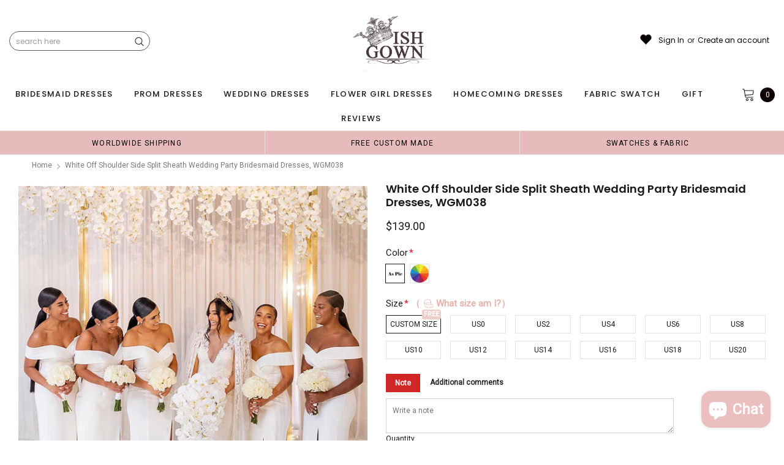

--- FILE ---
content_type: text/html; charset=utf-8
request_url: https://wishgown.net/products/white-off-shoulder-side-split-sheath-wedding-party-bridesmaid-dresses-wgm038
body_size: 84609
content:
<!doctype html>
<!--[if lt IE 7]><html class="no-js lt-ie9 lt-ie8 lt-ie7" lang="en"> <![endif]-->
<!--[if IE 7]><html class="no-js lt-ie9 lt-ie8" lang="en"> <![endif]-->
<!--[if IE 8]><html class="no-js lt-ie9" lang="en"> <![endif]-->
<!--[if IE 9 ]><html class="ie9 no-js"> <![endif]-->
<!--[if (gt IE 9)|!(IE)]><!--> <html class="no-js" lang="en"> <!--<![endif]-->
<head>
<meta name="p:domain_verify" content="4b5e04363d026a14b098784ce39b2336"/>
  
  <!-- Basic page needs ================================================== -->
  <meta charset="utf-8">
  <meta http-equiv="X-UA-Compatible" content="IE=edge,chrome=1">  
     
  <!-- Title and description ================================================== -->
  <title>
    White Off Shoulder Side Split Sheath Wedding Party Bridesmaid Dresses, &ndash; Wish Gown
  </title>

  
  <meta name="description" content="White Off Shoulder Side Split Sheath Wedding Party Bridesmaid Dresses, WGM038 This dress could be custom made, there are no extra cost to do custom size and color.Description1, Material: soft satin, pongee. 2, Color: picture color or other colors, there are many colors available, please contact us if you need fabric sw">
  
  <link rel="canonical" href="https://wishgown.com/products/white-off-shoulder-side-split-sheath-wedding-party-bridesmaid-dresses-wgm038" />
   <link rel="preload_tag" href="//wishgown.net/cdn/shop/t/21/assets/jquery.min.js?v=39241148018703991301716191844" as="script">

  <!-- Helpers ================================================== -->
  <link rel="canonical" href="https://wishgown.com/products/white-off-shoulder-side-split-sheath-wedding-party-bridesmaid-dresses-wgm038">
  <meta name="viewport" content="width=device-width, initial-scale=1, maximum-scale=1, user-scalable=0, minimal-ui">

  <!-- Favicon -->
  <link rel="shortcut icon" href="//wishgown.net/cdn/shop/files/wg_32x32.jpg?v=1716630824" type="image/png">

  <link rel="preload" href="//wishgown.net/cdn/shop/t/21/assets/style.scss.css?v=175223977790305619281716191866" as="style" type="text/css" >
  <link rel="preload" href="//wishgown.net/cdn/shop/t/21/assets/verdor.min.css?v=47897258081586717331718852656" as="style" type="text/css" >  
  <link rel="preload" href="//wishgown.net/cdn/shop/t/21/assets/styles-responsive.scss.css?v=147226049588649853121716191866" as="style" type="text/css" >
  <!-- fonts -->
  
<script defer>
  WebFontConfig = {
    google: { families: [ 
       'Poppins:100,200,300,400,500,600,700,800,900'  ,'Arimo:100,200,300,400,500,600,700,800,900'  , 'Tinos:400,700'
    ] }
  };
  !function(){var t=document.createElement("script");t.src=("https:"==document.location.protocol?"https":"http")+"://ajax.googleapis.com/ajax/libs/webfont/1/webfont.js",t.type="text/javascript",t.async="true";var e=document.getElementsByTagName("script")[0];e.parentNode.insertBefore(t,e)}();
</script>
<!-- 
<style>
@font-face {
  font-family: 'Poppins';
  font-style: normal;
  font-weight: 400;
  src: url(https://fonts.gstatic.com/s/poppins/v20/pxiEyp8kv8JHgFVrJJfecnFHGPc.woff2) format('woff2');
  unicode-range: U+0000-00FF, U+0131, U+0152-0153, U+02BB-02BC, U+02C6, U+02DA, U+02DC, U+0304, U+0308, U+0329, U+2000-206F, U+2074, U+20AC, U+2122, U+2191, U+2193, U+2212, U+2215, U+FEFF, U+FFFD;
  font-display: swap;
}
@font-face {
  font-family: 'Poppins';
  font-style: normal;
  font-weight: 500;
  src: url(https://fonts.gstatic.com/s/poppins/v20/pxiByp8kv8JHgFVrLGT9Z1xlFd2JQEk.woff2) format('woff2');
  unicode-range: U+0000-00FF, U+0131, U+0152-0153, U+02BB-02BC, U+02C6, U+02DA, U+02DC, U+0304, U+0308, U+0329, U+2000-206F, U+2074, U+20AC, U+2122, U+2191, U+2193, U+2212, U+2215, U+FEFF, U+FFFD;
  font-display: swap;
}
@font-face {
  font-family: 'Poppins';
  font-style: normal;
  font-weight: 600;
  src: url(https://fonts.gstatic.com/s/poppins/v20/pxiByp8kv8JHgFVrLEj6Z1xlFd2JQEk.woff2) format('woff2');
  unicode-range: U+0000-00FF, U+0131, U+0152-0153, U+02BB-02BC, U+02C6, U+02DA, U+02DC, U+0304, U+0308, U+0329, U+2000-206F, U+2074, U+20AC, U+2122, U+2191, U+2193, U+2212, U+2215, U+FEFF, U+FFFD;
  font-display: swap;
}
@font-face {
  font-family: 'Poppins';
  font-style: normal;
  font-weight: 700;
  src: url(https://fonts.gstatic.com/s/poppins/v20/pxiByp8kv8JHgFVrLCz7Z1xlFd2JQEk.woff2) format('woff2');
  unicode-range: U+0000-00FF, U+0131, U+0152-0153, U+02BB-02BC, U+02C6, U+02DA, U+02DC, U+0304, U+0308, U+0329, U+2000-206F, U+2074, U+20AC, U+2122, U+2191, U+2193, U+2212, U+2215, U+FEFF, U+FFFD;
  font-display: swap;
}
</style> -->
 <link rel="preload" href="//wishgown.net/cdn/shop/t/21/assets/custom_styles.css?v=139858411140117808581716191844" as="style" type="text/css" >
  <!-- Styles -->
  

  <link rel="stylesheet" type="text/css" href="//wishgown.net/cdn/shop/t/21/assets/style.scss.css?v=175223977790305619281716191866">
    <link rel="stylesheet" type="text/css" href="//wishgown.net/cdn/shop/t/21/assets/verdor.min.css?v=47897258081586717331718852656"> 
  <link rel="stylesheet" type="text/css" href="//wishgown.net/cdn/shop/t/21/assets/styles-responsive.scss.css?v=147226049588649853121716191866" >
  <link rel="stylesheet" type="text/css" href="//wishgown.net/cdn/shop/t/21/assets/ced-custom.scss.css?v=68377932147356114341716191865" > 
 
  

  <!-- Scripts -->
  <script>
  window.ajax_cart = true;
  window.money_format = "<span class=money>${{amount}} USD</span>";
  window.shop_currency = "USD";
  window.show_multiple_currencies = true;
  window.loading_url = "//wishgown.net/cdn/shop/t/21/assets/loadding.svg?v=88682305317911376161716191844"; 
  window.use_color_swatch = true;
  window.use_variant_swatch = true;
  window.product_image_resize = false;
  window.enable_sidebar_multiple_choice = true;
  window.file_url = "//wishgown.net/cdn/shop/files/?v=10246";
  window.asset_url = "";
  window.images_size = {
    is_crop: false,
    ratio_width : 1,
    ratio_height : 1.35,
  };

  window.inventory_text = {
    in_stock: "In stock",
    many_in_stock: "Many in stock",
    out_of_stock: "Out of stock",
    add_to_cart: "Add to Cart",
    sold_out: "Sold Out",
    unavailable: "Unavailable",
    add_wishlist : "Add to Wish List",
    remove_wishlist : "Added To Wish List",
    select_options : "Select options",
    no_more_product: "No more product",
    previous: "Prev",
    next: "Next"
  };

          
  window.multi_lang = false;
  window.display_quickview_availability = true;
  window.display_quickview_sku = false;
  window.infinity_scroll_feature = true;
</script>
  <script  src="//wishgown.net/cdn/shop/t/21/assets/jquery.min.js?v=39241148018703991301716191844"  ></script>





  <!-- Header hook for plugins ================================ -->
  <script>window.performance && window.performance.mark && window.performance.mark('shopify.content_for_header.start');</script><meta id="shopify-digital-wallet" name="shopify-digital-wallet" content="/14685710/digital_wallets/dialog">
<link rel="alternate" type="application/json+oembed" href="https://wishgown.com/products/white-off-shoulder-side-split-sheath-wedding-party-bridesmaid-dresses-wgm038.oembed">
<script async="async" src="/checkouts/internal/preloads.js?locale=en-US"></script>
<script id="shopify-features" type="application/json">{"accessToken":"bd532ba26ec76e62d56a7f88d9a9b0ca","betas":["rich-media-storefront-analytics"],"domain":"wishgown.net","predictiveSearch":true,"shopId":14685710,"locale":"en"}</script>
<script>var Shopify = Shopify || {};
Shopify.shop = "wishgown.myshopify.com";
Shopify.locale = "en";
Shopify.currency = {"active":"USD","rate":"1.0"};
Shopify.country = "US";
Shopify.theme = {"name":"theme","id":142069235933,"schema_name":"Jewelias","schema_version":"1.0.0","theme_store_id":null,"role":"main"};
Shopify.theme.handle = "null";
Shopify.theme.style = {"id":null,"handle":null};
Shopify.cdnHost = "wishgown.net/cdn";
Shopify.routes = Shopify.routes || {};
Shopify.routes.root = "/";</script>
<script type="module">!function(o){(o.Shopify=o.Shopify||{}).modules=!0}(window);</script>
<script>!function(o){function n(){var o=[];function n(){o.push(Array.prototype.slice.apply(arguments))}return n.q=o,n}var t=o.Shopify=o.Shopify||{};t.loadFeatures=n(),t.autoloadFeatures=n()}(window);</script>
<script id="shop-js-analytics" type="application/json">{"pageType":"product"}</script>
<script defer="defer" async type="module" src="//wishgown.net/cdn/shopifycloud/shop-js/modules/v2/client.init-shop-cart-sync_BT-GjEfc.en.esm.js"></script>
<script defer="defer" async type="module" src="//wishgown.net/cdn/shopifycloud/shop-js/modules/v2/chunk.common_D58fp_Oc.esm.js"></script>
<script defer="defer" async type="module" src="//wishgown.net/cdn/shopifycloud/shop-js/modules/v2/chunk.modal_xMitdFEc.esm.js"></script>
<script type="module">
  await import("//wishgown.net/cdn/shopifycloud/shop-js/modules/v2/client.init-shop-cart-sync_BT-GjEfc.en.esm.js");
await import("//wishgown.net/cdn/shopifycloud/shop-js/modules/v2/chunk.common_D58fp_Oc.esm.js");
await import("//wishgown.net/cdn/shopifycloud/shop-js/modules/v2/chunk.modal_xMitdFEc.esm.js");

  window.Shopify.SignInWithShop?.initShopCartSync?.({"fedCMEnabled":true,"windoidEnabled":true});

</script>
<script>(function() {
  var isLoaded = false;
  function asyncLoad() {
    if (isLoaded) return;
    isLoaded = true;
    var urls = ["https:\/\/bannerbeaver.herokuapp.com\/script.js?shop=wishgown.myshopify.com","https:\/\/a.mailmunch.co\/widgets\/site-837238-45040dfa5fcf9f3d967accd6ba55eb9e51baa4d6.js?shop=wishgown.myshopify.com","https:\/\/dkov91l6wait7.cloudfront.net\/almighty.js?shop=wishgown.myshopify.com"];
    for (var i = 0; i < urls.length; i++) {
      var s = document.createElement('script');
      s.type = 'text/javascript';
      s.async = true;
      s.src = urls[i];
      var x = document.getElementsByTagName('script')[0];
      x.parentNode.insertBefore(s, x);
    }
  };
  if(window.attachEvent) {
    window.attachEvent('onload', asyncLoad);
  } else {
    window.addEventListener('load', asyncLoad, false);
  }
})();</script>
<script id="__st">var __st={"a":14685710,"offset":-18000,"reqid":"4239e285-8d0f-44cc-a7af-6ff51e47af24-1769389684","pageurl":"wishgown.net\/products\/white-off-shoulder-side-split-sheath-wedding-party-bridesmaid-dresses-wgm038","u":"d50e4a9acac3","p":"product","rtyp":"product","rid":9088324615};</script>
<script>window.ShopifyPaypalV4VisibilityTracking = true;</script>
<script id="captcha-bootstrap">!function(){'use strict';const t='contact',e='account',n='new_comment',o=[[t,t],['blogs',n],['comments',n],[t,'customer']],c=[[e,'customer_login'],[e,'guest_login'],[e,'recover_customer_password'],[e,'create_customer']],r=t=>t.map((([t,e])=>`form[action*='/${t}']:not([data-nocaptcha='true']) input[name='form_type'][value='${e}']`)).join(','),a=t=>()=>t?[...document.querySelectorAll(t)].map((t=>t.form)):[];function s(){const t=[...o],e=r(t);return a(e)}const i='password',u='form_key',d=['recaptcha-v3-token','g-recaptcha-response','h-captcha-response',i],f=()=>{try{return window.sessionStorage}catch{return}},m='__shopify_v',_=t=>t.elements[u];function p(t,e,n=!1){try{const o=window.sessionStorage,c=JSON.parse(o.getItem(e)),{data:r}=function(t){const{data:e,action:n}=t;return t[m]||n?{data:e,action:n}:{data:t,action:n}}(c);for(const[e,n]of Object.entries(r))t.elements[e]&&(t.elements[e].value=n);n&&o.removeItem(e)}catch(o){console.error('form repopulation failed',{error:o})}}const l='form_type',E='cptcha';function T(t){t.dataset[E]=!0}const w=window,h=w.document,L='Shopify',v='ce_forms',y='captcha';let A=!1;((t,e)=>{const n=(g='f06e6c50-85a8-45c8-87d0-21a2b65856fe',I='https://cdn.shopify.com/shopifycloud/storefront-forms-hcaptcha/ce_storefront_forms_captcha_hcaptcha.v1.5.2.iife.js',D={infoText:'Protected by hCaptcha',privacyText:'Privacy',termsText:'Terms'},(t,e,n)=>{const o=w[L][v],c=o.bindForm;if(c)return c(t,g,e,D).then(n);var r;o.q.push([[t,g,e,D],n]),r=I,A||(h.body.append(Object.assign(h.createElement('script'),{id:'captcha-provider',async:!0,src:r})),A=!0)});var g,I,D;w[L]=w[L]||{},w[L][v]=w[L][v]||{},w[L][v].q=[],w[L][y]=w[L][y]||{},w[L][y].protect=function(t,e){n(t,void 0,e),T(t)},Object.freeze(w[L][y]),function(t,e,n,w,h,L){const[v,y,A,g]=function(t,e,n){const i=e?o:[],u=t?c:[],d=[...i,...u],f=r(d),m=r(i),_=r(d.filter((([t,e])=>n.includes(e))));return[a(f),a(m),a(_),s()]}(w,h,L),I=t=>{const e=t.target;return e instanceof HTMLFormElement?e:e&&e.form},D=t=>v().includes(t);t.addEventListener('submit',(t=>{const e=I(t);if(!e)return;const n=D(e)&&!e.dataset.hcaptchaBound&&!e.dataset.recaptchaBound,o=_(e),c=g().includes(e)&&(!o||!o.value);(n||c)&&t.preventDefault(),c&&!n&&(function(t){try{if(!f())return;!function(t){const e=f();if(!e)return;const n=_(t);if(!n)return;const o=n.value;o&&e.removeItem(o)}(t);const e=Array.from(Array(32),(()=>Math.random().toString(36)[2])).join('');!function(t,e){_(t)||t.append(Object.assign(document.createElement('input'),{type:'hidden',name:u})),t.elements[u].value=e}(t,e),function(t,e){const n=f();if(!n)return;const o=[...t.querySelectorAll(`input[type='${i}']`)].map((({name:t})=>t)),c=[...d,...o],r={};for(const[a,s]of new FormData(t).entries())c.includes(a)||(r[a]=s);n.setItem(e,JSON.stringify({[m]:1,action:t.action,data:r}))}(t,e)}catch(e){console.error('failed to persist form',e)}}(e),e.submit())}));const S=(t,e)=>{t&&!t.dataset[E]&&(n(t,e.some((e=>e===t))),T(t))};for(const o of['focusin','change'])t.addEventListener(o,(t=>{const e=I(t);D(e)&&S(e,y())}));const B=e.get('form_key'),M=e.get(l),P=B&&M;t.addEventListener('DOMContentLoaded',(()=>{const t=y();if(P)for(const e of t)e.elements[l].value===M&&p(e,B);[...new Set([...A(),...v().filter((t=>'true'===t.dataset.shopifyCaptcha))])].forEach((e=>S(e,t)))}))}(h,new URLSearchParams(w.location.search),n,t,e,['guest_login'])})(!0,!0)}();</script>
<script integrity="sha256-4kQ18oKyAcykRKYeNunJcIwy7WH5gtpwJnB7kiuLZ1E=" data-source-attribution="shopify.loadfeatures" defer="defer" src="//wishgown.net/cdn/shopifycloud/storefront/assets/storefront/load_feature-a0a9edcb.js" crossorigin="anonymous"></script>
<script data-source-attribution="shopify.dynamic_checkout.dynamic.init">var Shopify=Shopify||{};Shopify.PaymentButton=Shopify.PaymentButton||{isStorefrontPortableWallets:!0,init:function(){window.Shopify.PaymentButton.init=function(){};var t=document.createElement("script");t.src="https://wishgown.net/cdn/shopifycloud/portable-wallets/latest/portable-wallets.en.js",t.type="module",document.head.appendChild(t)}};
</script>
<script data-source-attribution="shopify.dynamic_checkout.buyer_consent">
  function portableWalletsHideBuyerConsent(e){var t=document.getElementById("shopify-buyer-consent"),n=document.getElementById("shopify-subscription-policy-button");t&&n&&(t.classList.add("hidden"),t.setAttribute("aria-hidden","true"),n.removeEventListener("click",e))}function portableWalletsShowBuyerConsent(e){var t=document.getElementById("shopify-buyer-consent"),n=document.getElementById("shopify-subscription-policy-button");t&&n&&(t.classList.remove("hidden"),t.removeAttribute("aria-hidden"),n.addEventListener("click",e))}window.Shopify?.PaymentButton&&(window.Shopify.PaymentButton.hideBuyerConsent=portableWalletsHideBuyerConsent,window.Shopify.PaymentButton.showBuyerConsent=portableWalletsShowBuyerConsent);
</script>
<script data-source-attribution="shopify.dynamic_checkout.cart.bootstrap">document.addEventListener("DOMContentLoaded",(function(){function t(){return document.querySelector("shopify-accelerated-checkout-cart, shopify-accelerated-checkout")}if(t())Shopify.PaymentButton.init();else{new MutationObserver((function(e,n){t()&&(Shopify.PaymentButton.init(),n.disconnect())})).observe(document.body,{childList:!0,subtree:!0})}}));
</script>
<link id="shopify-accelerated-checkout-styles" rel="stylesheet" media="screen" href="https://wishgown.net/cdn/shopifycloud/portable-wallets/latest/accelerated-checkout-backwards-compat.css" crossorigin="anonymous">
<style id="shopify-accelerated-checkout-cart">
        #shopify-buyer-consent {
  margin-top: 1em;
  display: inline-block;
  width: 100%;
}

#shopify-buyer-consent.hidden {
  display: none;
}

#shopify-subscription-policy-button {
  background: none;
  border: none;
  padding: 0;
  text-decoration: underline;
  font-size: inherit;
  cursor: pointer;
}

#shopify-subscription-policy-button::before {
  box-shadow: none;
}

      </style>

<script>window.performance && window.performance.mark && window.performance.mark('shopify.content_for_header.end');</script>
 
<!--  endHeader=========== -->
  
<!-- BEGIN app block: shopify://apps/gsc-countdown-timer/blocks/countdown-bar/58dc5b1b-43d2-4209-b1f3-52aff31643ed --><style>
  .gta-block__error {
    display: flex;
    flex-flow: column nowrap;
    gap: 12px;
    padding: 32px;
    border-radius: 12px;
    margin: 12px 0;
    background-color: #fff1e3;
    color: #412d00;
  }

  .gta-block__error-title {
    font-size: 18px;
    font-weight: 600;
    line-height: 28px;
  }

  .gta-block__error-body {
    font-size: 14px;
    line-height: 24px;
  }
</style>

<script>
  (function () {
    try {
      window.GSC_COUNTDOWN_META = {
        product_collections: [{"id":84705738809,"handle":"100-150","title":"$100 to $150","updated_at":"2026-01-15T04:11:54-05:00","body_html":null,"published_at":"2018-10-15T07:20:13-04:00","sort_order":"alpha-asc","template_suffix":null,"disjunctive":false,"rules":[{"column":"variant_price","relation":"greater_than","condition":"99.99"},{"column":"variant_price","relation":"less_than","condition":"150.0"}],"published_scope":"web"},{"id":84703543353,"handle":"all","title":"All","updated_at":"2026-01-24T03:27:07-05:00","body_html":null,"published_at":"2018-10-15T07:16:51-04:00","sort_order":"best-selling","template_suffix":null,"disjunctive":false,"rules":[{"column":"variant_inventory","relation":"greater_than","condition":"-10000"}],"published_scope":"web"},{"id":82314494009,"handle":"best","title":"Best Sale","updated_at":"2026-01-24T03:27:07-05:00","body_html":"","published_at":"2018-10-08T03:36:19-04:00","sort_order":"manual","template_suffix":null,"disjunctive":false,"rules":[{"column":"variant_weight","relation":"equals","condition":"0.9"}],"published_scope":"web"},{"id":377644359,"handle":"bridesmaid-dresses","updated_at":"2026-01-12T03:54:34-05:00","published_at":"2016-09-02T04:58:00-04:00","sort_order":"manual","template_suffix":"","published_scope":"web","title":"Bridesmaid Dresses","body_html":"\u003ch4 align=\"justify\"\u003eThe WishGown store - Your treasure trove of gorgeous bridesmaid dresses in the USA\u003c\/h4\u003e\n\u003cp align=\"justify\"\u003eAre you getting ready for one of the most significant days in your life? We know firsthand how much time and effort it takes to prepare a celebration that will stick in the memory for decades. Every single detail should be well thought out to avoid any mishaps on the nuptials day. If you decided not to call for a wedding planner's help, you might find yourself overloaded with preparation tasks at some point. Fortunately, the modern wedding industry offers bazillion solutions aimed to simplify the pre-celebration routine. Everything from bridal accessories to dresses and suits is now available on the web and can be ordered in several clicks. All you need is to find a reliable supplier that offers pricing flexibility, a clear return\/exchange policy, and swift shipping all over the country.\u003c\/p\u003e\n\u003cp align=\"justify\"\u003eUncompromised quality is a cornerstone of our company. Here at WishGown, we spare no effort to make every bride-to-be and her bridesmaids 100% happy with their wedding garments. A variety of silhouettes, top-notch materials, a rich color scheme - all these make WishGown one of the leading bridesmaid dress shops on the market. Check our ever-expanding collection of evening gowns to find a perfect outfit for your further celebration. We are also up for custom-made dresses. Feel free to contact our responsive staff to discuss your vision of an ideal ball-gown. We're here to meet and exceed your expectations. That is why you can entirely rely on us when it comes to big day preparation.\u003c\/p\u003e\n\u003ch4 align=\"justify\"\u003e\n\u003cbr\u003eOrder bridesmaid dresses online to let each of your wedding crew members express their personality\u003c\/h4\u003e\n\u003cp align=\"justify\"\u003eThe wedding outfit etiquette has changed a lot over the last few years. There are no rigid rules to follow when getting ready for a big celebration of love. A fiancée is free to buy bridesmaid dresses for sale that resonate with her own style and the overall festivity theme. However, it is also crucial to enable your wedding crew to take the initiative. Offer your friends a selection of 4-5 festive gowns and ask them to pick the one that suits their taste, body type, and other parameters. Bridesmaids should look attractive and feel comfortable during the celebration. That is why their garments have to be made of quality, breathable fabric and have optimal length and style.\u003cbr\u003eWith our amazing selection of cheap bridesmaid dresses, a suitable wedding outfit search will be a breeze for you. We offer trendy colors and styles, giving each client the freedom to customize their garments the way they feel. Whether you want to mix the fabrics, add outstanding embellishments, or play with pallets, WishGown is on guard for your creative experiments. Let your fantasy go wild with our top-shelf wedding attire!\u003c\/p\u003e\n\u003ch4 align=\"justify\"\u003eWishGown - The best place to buy bridesmaid dresses online\u003c\/h4\u003e\n\u003cp align=\"justify\"\u003eWe know about your dream of turning your nuptials into a true fairy tale. That is why we always go the extra mile to supply you with fascinating garments of grade-A quality. Get ready for your special event in advance by scooping up for our second-to-none bridesmaid dresses online. Our assortment takes you to thousands of enchanting gowns that can be customized according to your needs and preferences. Count on us to order gorgeous prom dresses, lovely flower girl dresses, elegant bridesmaid dresses, and breathtaking wedding gowns.\u003cbr\u003eTo make our clients happy about their shopping experience, we offer them uncompromised customer service. With us, you can get your wedding gown ready in as little as 4-7 days. If you're not fully satisfied with your purchase, you can return it within one business week. All dresses are run true to the mentioned size. However, if you're in doubt about your purchase, you can send us your custom measurements, and we will create your ideal attire according to them.\u003cbr\u003eLet yourself look fabulous with the chic dresses from WishGown!\u003c\/p\u003e"},{"id":276508704950,"handle":"bridesmaid-dresses-2021","title":"Bridesmaid Dresses 2023","updated_at":"2025-12-15T00:33:33-05:00","body_html":"","published_at":"2021-08-19T05:18:51-04:00","sort_order":"best-selling","template_suffix":"","disjunctive":false,"rules":[{"column":"tag","relation":"equals","condition":"20210726"},{"column":"type","relation":"equals","condition":"bridesmaid dresses"}],"published_scope":"web"},{"id":273937203382,"handle":"07-26-2021","title":"New Arrival","updated_at":"2026-01-21T22:49:31-05:00","body_html":"","published_at":"2021-07-26T03:54:14-04:00","sort_order":"manual","template_suffix":"","disjunctive":false,"rules":[{"column":"tag","relation":"equals","condition":"20210726"}],"published_scope":"web"},{"id":82304630841,"handle":"newest","title":"Newest","updated_at":"2026-01-24T03:27:07-05:00","body_html":"","published_at":"2018-10-08T03:06:20-04:00","sort_order":"created-desc","template_suffix":null,"disjunctive":false,"rules":[{"column":"variant_weight","relation":"equals","condition":"0.9"}],"published_scope":"web"},{"id":84706558009,"handle":"off-the-shoulder","title":"Off-the-shoulder","updated_at":"2026-01-09T04:49:15-05:00","body_html":"","published_at":"2018-10-15T07:20:48-04:00","sort_order":"alpha-asc","template_suffix":"","disjunctive":true,"rules":[{"column":"tag","relation":"equals","condition":"off-the-shoulder"},{"column":"tag","relation":"equals","condition":"off the shoulder"}],"published_scope":"web"},{"id":224264847521,"handle":"our-best-sellers","title":"Our Best Sellers","updated_at":"2026-01-24T03:27:08-05:00","body_html":null,"published_at":"2020-09-30T04:44:51-04:00","sort_order":"best-selling","template_suffix":null,"disjunctive":false,"rules":[{"column":"variant_inventory","relation":"greater_than","condition":"0"}],"published_scope":"web"},{"id":399910240477,"handle":"satin-bridesmaid-dresses","title":"Satin Bridesmaid Dresses","updated_at":"2025-12-15T00:33:33-05:00","body_html":"","published_at":"2022-01-29T23:24:28-05:00","sort_order":"best-selling","template_suffix":"","disjunctive":false,"rules":[{"column":"tag","relation":"equals","condition":"soft satin"},{"column":"type","relation":"equals","condition":"bridesmaid dresses"}],"published_scope":"web"},{"id":84706918457,"handle":"sheath","title":"Sheath","updated_at":"2025-12-15T00:33:31-05:00","body_html":null,"published_at":"2018-10-15T07:21:00-04:00","sort_order":"alpha-asc","template_suffix":null,"disjunctive":false,"rules":[{"column":"tag","relation":"equals","condition":"sheath"}],"published_scope":"web"},{"id":84708294713,"handle":"side-slit","title":"Side-Slit","updated_at":"2026-01-23T02:23:35-05:00","body_html":"","published_at":"2018-10-15T07:22:17-04:00","sort_order":"alpha-asc","template_suffix":"","disjunctive":true,"rules":[{"column":"tag","relation":"equals","condition":"side-slit"}],"published_scope":"web"},{"id":84707344441,"handle":"soft-satin","title":"Soft Satin","updated_at":"2026-01-24T03:27:08-05:00","body_html":null,"published_at":"2018-10-15T07:21:36-04:00","sort_order":"alpha-asc","template_suffix":null,"disjunctive":false,"rules":[{"column":"tag","relation":"equals","condition":"soft-satin"}],"published_scope":"web"},{"id":84705443897,"handle":"white","title":"White","updated_at":"2026-01-24T03:15:45-05:00","body_html":"","published_at":"2018-10-15T07:19:56-04:00","sort_order":"alpha-asc","template_suffix":"","disjunctive":true,"rules":[{"column":"tag","relation":"equals","condition":"white"},{"column":"title","relation":"contains","condition":"white"}],"published_scope":"web"}],
        product_tags: ["100-150","20210726","beach","beach bridesmaid dresses","bridesmaid dresses","cheap bridesmaid dresses","cheap dress","dress","dress for maid of honor","dress for wedding","dresses","dresses for maid of honor","evening dress","floor-length bridesmaid dress","junior bridesmaid dresses","long bridesmaid dress","long bridesmaid dresses","occasion dress","off shoulder","off shoulder bridesmaid dresses","off the shoulder","prom","prom dress","sexy","sexy bridesmaid dresses","sheath","side split","side-slit","simple","slit","soft satin","wedding","wedding guest dress","wedding guest dresses","wedding party","wedding party dress","white","women dress","women wedding party dresses"],
      };

      const widgets = [{"bar":{"sticky":true,"justify":"center","position":"top","closeButton":{"color":"#ee4f4f","enabled":true}},"key":"GSC-BAR-yJKBXOgJWUsQ","type":"bar","timer":{"date":"2024-11-30T09:00:00.000Z","mode":"date","hours":72,"onEnd":"restart","minutes":0,"seconds":0,"recurring":{"endHours":0,"endMinutes":0,"repeatDays":[],"startHours":0,"startMinutes":0},"scheduling":{"end":null,"start":null}},"content":{"align":"center","items":[{"id":"text-pgRZzntsfedE","type":"text","align":"left","color":"#fff3b6","value":"Black Friday 20% off","enabled":true,"padding":{"mobile":{},"desktop":{}},"fontFamily":"font1","fontWeight":"700","textTransform":"uppercase","mobileFontSize":"16px","desktopFontSize":"32px","mobileLineHeight":"1.3","desktopLineHeight":"1.2","mobileLetterSpacing":"0","desktopLetterSpacing":"0"},{"id":"text-NMcZrkqafoMf","type":"text","align":"left","color":"#fff3b6","value":"coupon code:bf20%","enabled":true,"padding":{"mobile":{},"desktop":{}},"fontFamily":"font2","fontWeight":"400","textTransform":"uppercase","mobileFontSize":"12px","desktopFontSize":"14px","mobileLineHeight":"1.3","desktopLineHeight":"1.3","mobileLetterSpacing":"0","desktopLetterSpacing":"0"},{"id":"timer-uiXsfMPoItID","type":"timer","border":{"size":"2px","color":"#fff3b6","enabled":false},"digits":{"color":"#fff3b6","fontSize":"71px","fontFamily":"font1","fontWeight":"700"},"labels":{"days":"Days","color":"#fff3b6","hours":"Hours","enabled":true,"minutes":"Minutes","seconds":"Seconds","fontSize":"20px","fontFamily":"font2","fontWeight":"400","textTransform":"uppercase"},"layout":"stacked","margin":{"mobile":{},"desktop":{}},"radius":{"value":"60px","enabled":false},"shadow":{"type":"","color":"black","enabled":true},"enabled":true,"padding":{"mobile":{},"desktop":{"top":"0px"}},"separator":{"type":"colon","color":"#fff3b6","enabled":true},"background":{"blur":"2px","color":"#fff3b6","enabled":false},"unitFormat":"d:h:m:s","mobileWidth":"160px","desktopWidth":"239px"},{"id":"button-SnzXlDrDorAE","href":"https:\/\/shopify.com","type":"button","label":"Shop now","width":"content","border":{"size":"2px","color":"#fff3b6","enabled":true},"margin":{"mobile":{"top":"0px","left":"0px","right":"0px","bottom":"0px"},"desktop":{"top":"0px","left":"0px","right":"0px","bottom":"0px"}},"radius":{"value":"60px","enabled":false},"target":"_self","enabled":false,"padding":{"mobile":{"top":"4px","left":"12px","right":"12px","bottom":"4px"},"desktop":{"top":"14px","left":"20px","right":"20px","bottom":"14px"}},"textColor":"#fff3b6","background":{"blur":"0px","color":"#fff3b6","enabled":false},"fontFamily":"font1","fontWeight":"700","textTransform":"uppercase","mobileFontSize":"12px","desktopFontSize":"14px","mobileLetterSpacing":"0","desktopLetterSpacing":"0"},{"id":"coupon-KPFllhHKxmow","code":"PASTE YOUR CODE","icon":{"type":"discount","enabled":true},"type":"coupon","label":"Clearance SaLE","action":"copy","border":{"size":"2px","color":"#fff3b6","enabled":true},"margin":{"mobile":{"top":"0px","left":"0px","right":"0px","bottom":"0px"},"desktop":{"top":"0px","left":"0px","right":"0px","bottom":"0px"}},"radius":{"value":"60px","enabled":false},"enabled":true,"padding":{"mobile":{"top":"4px","left":"12px","right":"12px","bottom":"4px"},"desktop":{"top":"14px","left":"18px","right":"18px","bottom":"14px"}},"textColor":"#fff3b6","background":{"blur":"0px","color":"#dc2e2a","enabled":true},"fontFamily":"font1","fontWeight":"700","textTransform":"uppercase","mobileFontSize":"12px","desktopFontSize":"14px"}],"border":{"size":"1px","color":"#000000","enabled":false},"layout":"column","radius":{"value":"8px","enabled":true},"padding":{"mobile":{"top":"4px","left":"0px","right":"0px","bottom":"4px"},"desktop":{"top":"8px","left":"8px","right":"8px","bottom":"8px"}},"mobileGap":"6px","background":{"src":null,"blur":"8px","source":"color","bgColor":"#ce2623","enabled":true,"overlayColor":"rgba(0,0,0,0)"},"desktopGap":"24px","mobileWidth":"100%","desktopWidth":"400px"},"enabled":false,"general":{"font1":"Chakra Petch, sans-serif","font2":"Antonio, sans-serif","font3":"Raleway, sans-serif","preset":"bar8","breakpoint":"768px"},"section":null,"userCss":"","targeting":{"geo":null,"pages":{"cart":true,"home":true,"other":true,"password":true,"products":{"mode":"all","tags":[],"enabled":true,"specificProducts":[],"productsInCollections":[]},"collections":{"mode":"all","items":[],"enabled":true}}}},{"bar":{"sticky":true,"justify":"center","position":"top","closeButton":{"color":"#ee4f4f","enabled":true}},"key":"GSC-BAR-ndEkGPSECReB","type":"bar","timer":{"date":"2024-11-30T09:00:00.000Z","mode":"date","hours":72,"onEnd":"restart","minutes":0,"seconds":0,"recurring":{"endHours":0,"endMinutes":0,"repeatDays":[],"startHours":0,"startMinutes":0},"scheduling":{"end":null,"start":null}},"content":{"align":"center","items":[{"id":"text-SOTAQOSjURMr","type":"text","align":"left","color":"#fff3b6","value":"Black Friday 20% OFF","enabled":true,"padding":{"mobile":{},"desktop":{}},"fontFamily":"font1","fontWeight":"700","textTransform":"uppercase","mobileFontSize":"16px","desktopFontSize":"39px","mobileLineHeight":"1.3","desktopLineHeight":"1.2","mobileLetterSpacing":"0","desktopLetterSpacing":"0"},{"id":"text-EUTWPhMVvkfs","type":"text","align":"left","color":"#fff3b6","value":"Coupon code:bf20%","enabled":true,"padding":{"mobile":{},"desktop":{}},"fontFamily":"font2","fontWeight":"400","textTransform":"uppercase","mobileFontSize":"12px","desktopFontSize":"24px","mobileLineHeight":"1.3","desktopLineHeight":"1.3","mobileLetterSpacing":"0","desktopLetterSpacing":"0"},{"id":"timer-DjAWksxHFGrp","type":"timer","border":{"size":"2px","color":"#fff3b6","enabled":false},"digits":{"color":"#fff3b6","fontSize":"71px","fontFamily":"font1","fontWeight":"700"},"labels":{"days":"Days","color":"#fff3b6","hours":"Hours","enabled":true,"minutes":"Minutes","seconds":"Seconds","fontSize":"20px","fontFamily":"font2","fontWeight":"400","textTransform":"uppercase"},"layout":"stacked","margin":{"mobile":{},"desktop":{}},"radius":{"value":"60px","enabled":false},"shadow":{"type":"","color":"black","enabled":true},"enabled":true,"padding":{"mobile":{},"desktop":{"top":"0px"}},"separator":{"type":"colon","color":"#fff3b6","enabled":true},"background":{"blur":"2px","color":"#fff3b6","enabled":false},"unitFormat":"d:h:m:s","mobileWidth":"160px","desktopWidth":"239px"},{"id":"button-RonqOmqkOVbL","href":"https:\/\/shopify.com","type":"button","label":"Shop now","width":"content","border":{"size":"2px","color":"#fff3b6","enabled":true},"margin":{"mobile":{"top":"0px","left":"0px","right":"0px","bottom":"0px"},"desktop":{"top":"0px","left":"0px","right":"0px","bottom":"0px"}},"radius":{"value":"60px","enabled":false},"target":"_self","enabled":false,"padding":{"mobile":{"top":"4px","left":"12px","right":"12px","bottom":"4px"},"desktop":{"top":"14px","left":"20px","right":"20px","bottom":"14px"}},"textColor":"#fff3b6","background":{"blur":"0px","color":"#fff3b6","enabled":false},"fontFamily":"font1","fontWeight":"700","textTransform":"uppercase","mobileFontSize":"12px","desktopFontSize":"14px","mobileLetterSpacing":"0","desktopLetterSpacing":"0"},{"id":"coupon-tUzxesaZbeOk","code":"PASTE YOUR CODE","icon":{"type":"discount","enabled":true},"type":"coupon","label":"shop now","action":"copy","border":{"size":"2px","color":"#fff3b6","enabled":true},"margin":{"mobile":{"top":"0px","left":"0px","right":"0px","bottom":"0px"},"desktop":{"top":"0px","left":"0px","right":"0px","bottom":"0px"}},"radius":{"value":"60px","enabled":false},"enabled":true,"padding":{"mobile":{"top":"4px","left":"12px","right":"12px","bottom":"4px"},"desktop":{"top":"14px","left":"18px","right":"18px","bottom":"14px"}},"textColor":"#fff3b6","background":{"blur":"0px","color":"#dc2e2a","enabled":true},"fontFamily":"font1","fontWeight":"700","textTransform":"uppercase","mobileFontSize":"12px","desktopFontSize":"23px"}],"border":{"size":"1px","color":"#000000","enabled":false},"layout":"column","radius":{"value":"8px","enabled":true},"padding":{"mobile":{"top":"4px","left":"0px","right":"0px","bottom":"4px"},"desktop":{"top":"8px","left":"8px","right":"8px","bottom":"8px"}},"mobileGap":"6px","background":{"src":null,"blur":"8px","source":"color","bgColor":"#ce2623","enabled":true,"overlayColor":"rgba(0,0,0,0)"},"desktopGap":"24px","mobileWidth":"100%","desktopWidth":"400px"},"enabled":false,"general":{"font1":"Chakra Petch, sans-serif","font2":"Antonio, sans-serif","font3":"Raleway, sans-serif","preset":"bar8","breakpoint":"768px"},"section":null,"userCss":"","targeting":{"geo":null,"pages":{"cart":true,"home":true,"other":true,"password":true,"products":{"mode":"all","tags":[],"enabled":true,"specificProducts":[],"productsInCollections":[]},"collections":{"mode":"all","items":[],"enabled":true}}}}];

      if (Array.isArray(window.GSC_COUNTDOWN_WIDGETS)) {
        window.GSC_COUNTDOWN_WIDGETS.push(...widgets);
      } else {
        window.GSC_COUNTDOWN_WIDGETS = widgets || [];
      }
    } catch (e) {
      console.log(e);
    }
  })();
</script>


<!-- END app block --><!-- BEGIN app block: shopify://apps/judge-me-reviews/blocks/judgeme_core/61ccd3b1-a9f2-4160-9fe9-4fec8413e5d8 --><!-- Start of Judge.me Core -->






<link rel="dns-prefetch" href="https://cdnwidget.judge.me">
<link rel="dns-prefetch" href="https://cdn.judge.me">
<link rel="dns-prefetch" href="https://cdn1.judge.me">
<link rel="dns-prefetch" href="https://api.judge.me">

<script data-cfasync='false' class='jdgm-settings-script'>window.jdgmSettings={"pagination":5,"disable_web_reviews":false,"badge_no_review_text":"No reviews","badge_n_reviews_text":"{{ n }} review/reviews","badge_star_color":"#e4e21a","hide_badge_preview_if_no_reviews":true,"badge_hide_text":false,"enforce_center_preview_badge":false,"widget_title":"Customer Reviews","widget_open_form_text":"Write a review","widget_close_form_text":"Cancel review","widget_refresh_page_text":"Refresh page","widget_summary_text":"Based on {{ number_of_reviews }} review/reviews","widget_no_review_text":"Be the first to write a review","widget_name_field_text":"Display name","widget_verified_name_field_text":"Verified Name (public)","widget_name_placeholder_text":"Display name","widget_required_field_error_text":"This field is required.","widget_email_field_text":"Email address","widget_verified_email_field_text":"Verified Email (private, can not be edited)","widget_email_placeholder_text":"Your email address","widget_email_field_error_text":"Please enter a valid email address.","widget_rating_field_text":"Rating","widget_review_title_field_text":"Review Title","widget_review_title_placeholder_text":"Give your review a title","widget_review_body_field_text":"Review content","widget_review_body_placeholder_text":"Start writing here...","widget_pictures_field_text":"Picture/Video (optional)","widget_submit_review_text":"Submit Review","widget_submit_verified_review_text":"Submit Verified Review","widget_submit_success_msg_with_auto_publish":"Thank you! Please refresh the page in a few moments to see your review. You can remove or edit your review by logging into \u003ca href='https://judge.me/login' target='_blank' rel='nofollow noopener'\u003eJudge.me\u003c/a\u003e","widget_submit_success_msg_no_auto_publish":"Thank you! Your review will be published as soon as it is approved by the shop admin. You can remove or edit your review by logging into \u003ca href='https://judge.me/login' target='_blank' rel='nofollow noopener'\u003eJudge.me\u003c/a\u003e","widget_show_default_reviews_out_of_total_text":"Showing {{ n_reviews_shown }} out of {{ n_reviews }} reviews.","widget_show_all_link_text":"Show all","widget_show_less_link_text":"Show less","widget_author_said_text":"{{ reviewer_name }} said:","widget_days_text":"{{ n }} days ago","widget_weeks_text":"{{ n }} week/weeks ago","widget_months_text":"{{ n }} month/months ago","widget_years_text":"{{ n }} year/years ago","widget_yesterday_text":"Yesterday","widget_today_text":"Today","widget_replied_text":"\u003e\u003e {{ shop_name }} replied:","widget_read_more_text":"Read more","widget_reviewer_name_as_initial":"","widget_rating_filter_color":"#fbcd0a","widget_rating_filter_see_all_text":"See all reviews","widget_sorting_most_recent_text":"Most Recent","widget_sorting_highest_rating_text":"Highest Rating","widget_sorting_lowest_rating_text":"Lowest Rating","widget_sorting_with_pictures_text":"Only Pictures","widget_sorting_most_helpful_text":"Most Helpful","widget_open_question_form_text":"Ask a question","widget_reviews_subtab_text":"Reviews","widget_questions_subtab_text":"Questions","widget_question_label_text":"Question","widget_answer_label_text":"Answer","widget_question_placeholder_text":"Write your question here","widget_submit_question_text":"Submit Question","widget_question_submit_success_text":"Thank you for your question! We will notify you once it gets answered.","widget_star_color":"#e4e21a","verified_badge_text":"Verified","verified_badge_bg_color":"","verified_badge_text_color":"","verified_badge_placement":"left-of-reviewer-name","widget_review_max_height":"","widget_hide_border":false,"widget_social_share":false,"widget_thumb":false,"widget_review_location_show":false,"widget_location_format":"","all_reviews_include_out_of_store_products":true,"all_reviews_out_of_store_text":"(out of store)","all_reviews_pagination":100,"all_reviews_product_name_prefix_text":"about","enable_review_pictures":true,"enable_question_anwser":false,"widget_theme":"default","review_date_format":"mm/dd/yyyy","default_sort_method":"most-recent","widget_product_reviews_subtab_text":"Product Reviews","widget_shop_reviews_subtab_text":"Shop Reviews","widget_other_products_reviews_text":"Reviews for other products","widget_store_reviews_subtab_text":"Store reviews","widget_no_store_reviews_text":"This store hasn't received any reviews yet","widget_web_restriction_product_reviews_text":"This product hasn't received any reviews yet","widget_no_items_text":"No items found","widget_show_more_text":"Show more","widget_write_a_store_review_text":"Write a Store Review","widget_other_languages_heading":"Reviews in Other Languages","widget_translate_review_text":"Translate review to {{ language }}","widget_translating_review_text":"Translating...","widget_show_original_translation_text":"Show original ({{ language }})","widget_translate_review_failed_text":"Review couldn't be translated.","widget_translate_review_retry_text":"Retry","widget_translate_review_try_again_later_text":"Try again later","show_product_url_for_grouped_product":false,"widget_sorting_pictures_first_text":"Pictures First","show_pictures_on_all_rev_page_mobile":false,"show_pictures_on_all_rev_page_desktop":false,"floating_tab_hide_mobile_install_preference":false,"floating_tab_button_name":"★ Reviews","floating_tab_title":"Let customers speak for us","floating_tab_button_color":"","floating_tab_button_background_color":"","floating_tab_url":"","floating_tab_url_enabled":false,"floating_tab_tab_style":"text","all_reviews_text_badge_text":"Customers rate us {{ shop.metafields.judgeme.all_reviews_rating | round: 1 }}/5 based on {{ shop.metafields.judgeme.all_reviews_count }} reviews.","all_reviews_text_badge_text_branded_style":"{{ shop.metafields.judgeme.all_reviews_rating | round: 1 }} out of 5 stars based on {{ shop.metafields.judgeme.all_reviews_count }} reviews","is_all_reviews_text_badge_a_link":false,"show_stars_for_all_reviews_text_badge":false,"all_reviews_text_badge_url":"","all_reviews_text_style":"text","all_reviews_text_color_style":"judgeme_brand_color","all_reviews_text_color":"#108474","all_reviews_text_show_jm_brand":true,"featured_carousel_show_header":true,"featured_carousel_title":"Inspiring Customer Moments","testimonials_carousel_title":"Customers are saying","videos_carousel_title":"Real customer stories","cards_carousel_title":"Customers are saying","featured_carousel_count_text":"from {{ n }} reviews","featured_carousel_add_link_to_all_reviews_page":false,"featured_carousel_url":"","featured_carousel_show_images":true,"featured_carousel_autoslide_interval":5,"featured_carousel_arrows_on_the_sides":false,"featured_carousel_height":250,"featured_carousel_width":80,"featured_carousel_image_size":1000,"featured_carousel_image_height":250,"featured_carousel_arrow_color":"#F3D2D2","verified_count_badge_style":"vintage","verified_count_badge_orientation":"horizontal","verified_count_badge_color_style":"judgeme_brand_color","verified_count_badge_color":"#108474","is_verified_count_badge_a_link":false,"verified_count_badge_url":"","verified_count_badge_show_jm_brand":true,"widget_rating_preset_default":5,"widget_first_sub_tab":"product-reviews","widget_show_histogram":true,"widget_histogram_use_custom_color":false,"widget_pagination_use_custom_color":false,"widget_star_use_custom_color":true,"widget_verified_badge_use_custom_color":false,"widget_write_review_use_custom_color":false,"picture_reminder_submit_button":"Upload Pictures","enable_review_videos":true,"mute_video_by_default":false,"widget_sorting_videos_first_text":"Videos First","widget_review_pending_text":"Pending","featured_carousel_items_for_large_screen":3,"social_share_options_order":"Facebook,Twitter","remove_microdata_snippet":false,"disable_json_ld":false,"enable_json_ld_products":false,"preview_badge_show_question_text":false,"preview_badge_no_question_text":"No questions","preview_badge_n_question_text":"{{ number_of_questions }} question/questions","qa_badge_show_icon":false,"qa_badge_position":"same-row","remove_judgeme_branding":false,"widget_add_search_bar":false,"widget_search_bar_placeholder":"Search","widget_sorting_verified_only_text":"Verified only","featured_carousel_theme":"default","featured_carousel_show_rating":true,"featured_carousel_show_title":true,"featured_carousel_show_body":true,"featured_carousel_show_date":false,"featured_carousel_show_reviewer":true,"featured_carousel_show_product":false,"featured_carousel_header_background_color":"#108474","featured_carousel_header_text_color":"#ffffff","featured_carousel_name_product_separator":"reviewed","featured_carousel_full_star_background":"#108474","featured_carousel_empty_star_background":"#dadada","featured_carousel_vertical_theme_background":"#f9fafb","featured_carousel_verified_badge_enable":false,"featured_carousel_verified_badge_color":"#108474","featured_carousel_border_style":"round","featured_carousel_review_line_length_limit":3,"featured_carousel_more_reviews_button_text":"Read more reviews","featured_carousel_view_product_button_text":"View product","all_reviews_page_load_reviews_on":"scroll","all_reviews_page_load_more_text":"Load More Reviews","disable_fb_tab_reviews":false,"enable_ajax_cdn_cache":false,"widget_advanced_speed_features":5,"widget_public_name_text":"displayed publicly like","default_reviewer_name":"John Smith","default_reviewer_name_has_non_latin":true,"widget_reviewer_anonymous":"Anonymous","medals_widget_title":"Judge.me Review Medals","medals_widget_background_color":"#f9fafb","medals_widget_position":"footer_all_pages","medals_widget_border_color":"#f9fafb","medals_widget_verified_text_position":"left","medals_widget_use_monochromatic_version":false,"medals_widget_elements_color":"#108474","show_reviewer_avatar":true,"widget_invalid_yt_video_url_error_text":"Not a YouTube video URL","widget_max_length_field_error_text":"Please enter no more than {0} characters.","widget_show_country_flag":false,"widget_show_collected_via_shop_app":true,"widget_verified_by_shop_badge_style":"light","widget_verified_by_shop_text":"Verified by Shop","widget_show_photo_gallery":false,"widget_load_with_code_splitting":false,"widget_ugc_install_preference":false,"widget_ugc_title":"Made by us, Shared by you","widget_ugc_subtitle":"Tag us to see your picture featured in our page","widget_ugc_arrows_color":"#ffffff","widget_ugc_primary_button_text":"Buy Now","widget_ugc_primary_button_background_color":"#108474","widget_ugc_primary_button_text_color":"#ffffff","widget_ugc_primary_button_border_width":"0","widget_ugc_primary_button_border_style":"none","widget_ugc_primary_button_border_color":"#108474","widget_ugc_primary_button_border_radius":"25","widget_ugc_secondary_button_text":"Load More","widget_ugc_secondary_button_background_color":"#ffffff","widget_ugc_secondary_button_text_color":"#108474","widget_ugc_secondary_button_border_width":"2","widget_ugc_secondary_button_border_style":"solid","widget_ugc_secondary_button_border_color":"#108474","widget_ugc_secondary_button_border_radius":"25","widget_ugc_reviews_button_text":"View Reviews","widget_ugc_reviews_button_background_color":"#ffffff","widget_ugc_reviews_button_text_color":"#108474","widget_ugc_reviews_button_border_width":"2","widget_ugc_reviews_button_border_style":"solid","widget_ugc_reviews_button_border_color":"#108474","widget_ugc_reviews_button_border_radius":"25","widget_ugc_reviews_button_link_to":"judgeme-reviews-page","widget_ugc_show_post_date":true,"widget_ugc_max_width":"800","widget_rating_metafield_value_type":true,"widget_primary_color":"#108474","widget_enable_secondary_color":false,"widget_secondary_color":"#edf5f5","widget_summary_average_rating_text":"{{ average_rating }} out of 5","widget_media_grid_title":"Customer photos \u0026 videos","widget_media_grid_see_more_text":"See more","widget_round_style":false,"widget_show_product_medals":true,"widget_verified_by_judgeme_text":"Verified by Judge.me","widget_show_store_medals":true,"widget_verified_by_judgeme_text_in_store_medals":"Verified by Judge.me","widget_media_field_exceed_quantity_message":"Sorry, we can only accept {{ max_media }} for one review.","widget_media_field_exceed_limit_message":"{{ file_name }} is too large, please select a {{ media_type }} less than {{ size_limit }}MB.","widget_review_submitted_text":"Review Submitted!","widget_question_submitted_text":"Question Submitted!","widget_close_form_text_question":"Cancel","widget_write_your_answer_here_text":"Write your answer here","widget_enabled_branded_link":true,"widget_show_collected_by_judgeme":false,"widget_reviewer_name_color":"","widget_write_review_text_color":"","widget_write_review_bg_color":"","widget_collected_by_judgeme_text":"collected by Judge.me","widget_pagination_type":"standard","widget_load_more_text":"Load More","widget_load_more_color":"#108474","widget_full_review_text":"Full Review","widget_read_more_reviews_text":"Read More Reviews","widget_read_questions_text":"Read Questions","widget_questions_and_answers_text":"Questions \u0026 Answers","widget_verified_by_text":"Verified by","widget_verified_text":"Verified","widget_number_of_reviews_text":"{{ number_of_reviews }} reviews","widget_back_button_text":"Back","widget_next_button_text":"Next","widget_custom_forms_filter_button":"Filters","custom_forms_style":"horizontal","widget_show_review_information":false,"how_reviews_are_collected":"How reviews are collected?","widget_show_review_keywords":false,"widget_gdpr_statement":"How we use your data: We'll only contact you about the review you left, and only if necessary. By submitting your review, you agree to Judge.me's \u003ca href='https://judge.me/terms' target='_blank' rel='nofollow noopener'\u003eterms\u003c/a\u003e, \u003ca href='https://judge.me/privacy' target='_blank' rel='nofollow noopener'\u003eprivacy\u003c/a\u003e and \u003ca href='https://judge.me/content-policy' target='_blank' rel='nofollow noopener'\u003econtent\u003c/a\u003e policies.","widget_multilingual_sorting_enabled":false,"widget_translate_review_content_enabled":false,"widget_translate_review_content_method":"manual","popup_widget_review_selection":"automatically_with_pictures","popup_widget_round_border_style":true,"popup_widget_show_title":true,"popup_widget_show_body":true,"popup_widget_show_reviewer":false,"popup_widget_show_product":true,"popup_widget_show_pictures":true,"popup_widget_use_review_picture":true,"popup_widget_show_on_home_page":true,"popup_widget_show_on_product_page":true,"popup_widget_show_on_collection_page":true,"popup_widget_show_on_cart_page":true,"popup_widget_position":"bottom_left","popup_widget_first_review_delay":5,"popup_widget_duration":5,"popup_widget_interval":5,"popup_widget_review_count":5,"popup_widget_hide_on_mobile":true,"review_snippet_widget_round_border_style":true,"review_snippet_widget_card_color":"#FFFFFF","review_snippet_widget_slider_arrows_background_color":"#FFFFFF","review_snippet_widget_slider_arrows_color":"#000000","review_snippet_widget_star_color":"#108474","show_product_variant":false,"all_reviews_product_variant_label_text":"Variant: ","widget_show_verified_branding":false,"widget_ai_summary_title":"Customers say","widget_ai_summary_disclaimer":"AI-powered review summary based on recent customer reviews","widget_show_ai_summary":false,"widget_show_ai_summary_bg":false,"widget_show_review_title_input":true,"redirect_reviewers_invited_via_email":"external_form","request_store_review_after_product_review":false,"request_review_other_products_in_order":false,"review_form_color_scheme":"default","review_form_corner_style":"square","review_form_star_color":{},"review_form_text_color":"#333333","review_form_background_color":"#ffffff","review_form_field_background_color":"#fafafa","review_form_button_color":{},"review_form_button_text_color":"#ffffff","review_form_modal_overlay_color":"#000000","review_content_screen_title_text":"How would you rate this product?","review_content_introduction_text":"We would love it if you would share a bit about your experience.","store_review_form_title_text":"How would you rate this store?","store_review_form_introduction_text":"We would love it if you would share a bit about your experience.","show_review_guidance_text":true,"one_star_review_guidance_text":"Poor","five_star_review_guidance_text":"Great","customer_information_screen_title_text":"About you","customer_information_introduction_text":"Please tell us more about you.","custom_questions_screen_title_text":"Your experience in more detail","custom_questions_introduction_text":"Here are a few questions to help us understand more about your experience.","review_submitted_screen_title_text":"Thanks for your review!","review_submitted_screen_thank_you_text":"We are processing it and it will appear on the store soon.","review_submitted_screen_email_verification_text":"Please confirm your email by clicking the link we just sent you. This helps us keep reviews authentic.","review_submitted_request_store_review_text":"Would you like to share your experience of shopping with us?","review_submitted_review_other_products_text":"Would you like to review these products?","store_review_screen_title_text":"Would you like to share your experience of shopping with us?","store_review_introduction_text":"We value your feedback and use it to improve. Please share any thoughts or suggestions you have.","reviewer_media_screen_title_picture_text":"Share a picture","reviewer_media_introduction_picture_text":"Upload a photo to support your review.","reviewer_media_screen_title_video_text":"Share a video","reviewer_media_introduction_video_text":"Upload a video to support your review.","reviewer_media_screen_title_picture_or_video_text":"Share a picture or video","reviewer_media_introduction_picture_or_video_text":"Upload a photo or video to support your review.","reviewer_media_youtube_url_text":"Paste your Youtube URL here","advanced_settings_next_step_button_text":"Next","advanced_settings_close_review_button_text":"Close","modal_write_review_flow":false,"write_review_flow_required_text":"Required","write_review_flow_privacy_message_text":"We respect your privacy.","write_review_flow_anonymous_text":"Post review as anonymous","write_review_flow_visibility_text":"This won't be visible to other customers.","write_review_flow_multiple_selection_help_text":"Select as many as you like","write_review_flow_single_selection_help_text":"Select one option","write_review_flow_required_field_error_text":"This field is required","write_review_flow_invalid_email_error_text":"Please enter a valid email address","write_review_flow_max_length_error_text":"Max. {{ max_length }} characters.","write_review_flow_media_upload_text":"\u003cb\u003eClick to upload\u003c/b\u003e or drag and drop","write_review_flow_gdpr_statement":"We'll only contact you about your review if necessary. By submitting your review, you agree to our \u003ca href='https://judge.me/terms' target='_blank' rel='nofollow noopener'\u003eterms and conditions\u003c/a\u003e and \u003ca href='https://judge.me/privacy' target='_blank' rel='nofollow noopener'\u003eprivacy policy\u003c/a\u003e.","rating_only_reviews_enabled":false,"show_negative_reviews_help_screen":false,"new_review_flow_help_screen_rating_threshold":3,"negative_review_resolution_screen_title_text":"Tell us more","negative_review_resolution_text":"Your experience matters to us. If there were issues with your purchase, we're here to help. Feel free to reach out to us, we'd love the opportunity to make things right.","negative_review_resolution_button_text":"Contact us","negative_review_resolution_proceed_with_review_text":"Leave a review","negative_review_resolution_subject":"Issue with purchase from {{ shop_name }}.{{ order_name }}","preview_badge_collection_page_install_status":false,"widget_review_custom_css":"","preview_badge_custom_css":"","preview_badge_stars_count":"5-stars","featured_carousel_custom_css":"","floating_tab_custom_css":"","all_reviews_widget_custom_css":"","medals_widget_custom_css":"","verified_badge_custom_css":"","all_reviews_text_custom_css":"","transparency_badges_collected_via_store_invite":false,"transparency_badges_from_another_provider":false,"transparency_badges_collected_from_store_visitor":false,"transparency_badges_collected_by_verified_review_provider":false,"transparency_badges_earned_reward":false,"transparency_badges_collected_via_store_invite_text":"Review collected via store invitation","transparency_badges_from_another_provider_text":"Review collected from another provider","transparency_badges_collected_from_store_visitor_text":"Review collected from a store visitor","transparency_badges_written_in_google_text":"Review written in Google","transparency_badges_written_in_etsy_text":"Review written in Etsy","transparency_badges_written_in_shop_app_text":"Review written in Shop App","transparency_badges_earned_reward_text":"Review earned a reward for future purchase","product_review_widget_per_page":10,"widget_store_review_label_text":"Review about the store","checkout_comment_extension_title_on_product_page":"Customer Comments","checkout_comment_extension_num_latest_comment_show":5,"checkout_comment_extension_format":"name_and_timestamp","checkout_comment_customer_name":"last_initial","checkout_comment_comment_notification":true,"preview_badge_collection_page_install_preference":false,"preview_badge_home_page_install_preference":false,"preview_badge_product_page_install_preference":false,"review_widget_install_preference":"","review_carousel_install_preference":false,"floating_reviews_tab_install_preference":"none","verified_reviews_count_badge_install_preference":false,"all_reviews_text_install_preference":false,"review_widget_best_location":false,"judgeme_medals_install_preference":false,"review_widget_revamp_enabled":false,"review_widget_qna_enabled":false,"review_widget_header_theme":"minimal","review_widget_widget_title_enabled":true,"review_widget_header_text_size":"medium","review_widget_header_text_weight":"regular","review_widget_average_rating_style":"compact","review_widget_bar_chart_enabled":true,"review_widget_bar_chart_type":"numbers","review_widget_bar_chart_style":"standard","review_widget_expanded_media_gallery_enabled":false,"review_widget_reviews_section_theme":"standard","review_widget_image_style":"thumbnails","review_widget_review_image_ratio":"square","review_widget_stars_size":"medium","review_widget_verified_badge":"standard_text","review_widget_review_title_text_size":"medium","review_widget_review_text_size":"medium","review_widget_review_text_length":"medium","review_widget_number_of_columns_desktop":3,"review_widget_carousel_transition_speed":5,"review_widget_custom_questions_answers_display":"always","review_widget_button_text_color":"#FFFFFF","review_widget_text_color":"#000000","review_widget_lighter_text_color":"#7B7B7B","review_widget_corner_styling":"soft","review_widget_review_word_singular":"review","review_widget_review_word_plural":"reviews","review_widget_voting_label":"Helpful?","review_widget_shop_reply_label":"Reply from {{ shop_name }}:","review_widget_filters_title":"Filters","qna_widget_question_word_singular":"Question","qna_widget_question_word_plural":"Questions","qna_widget_answer_reply_label":"Answer from {{ answerer_name }}:","qna_content_screen_title_text":"Ask a question about this product","qna_widget_question_required_field_error_text":"Please enter your question.","qna_widget_flow_gdpr_statement":"We'll only contact you about your question if necessary. By submitting your question, you agree to our \u003ca href='https://judge.me/terms' target='_blank' rel='nofollow noopener'\u003eterms and conditions\u003c/a\u003e and \u003ca href='https://judge.me/privacy' target='_blank' rel='nofollow noopener'\u003eprivacy policy\u003c/a\u003e.","qna_widget_question_submitted_text":"Thanks for your question!","qna_widget_close_form_text_question":"Close","qna_widget_question_submit_success_text":"We’ll notify you by email when your question is answered.","all_reviews_widget_v2025_enabled":false,"all_reviews_widget_v2025_header_theme":"default","all_reviews_widget_v2025_widget_title_enabled":true,"all_reviews_widget_v2025_header_text_size":"medium","all_reviews_widget_v2025_header_text_weight":"regular","all_reviews_widget_v2025_average_rating_style":"compact","all_reviews_widget_v2025_bar_chart_enabled":true,"all_reviews_widget_v2025_bar_chart_type":"numbers","all_reviews_widget_v2025_bar_chart_style":"standard","all_reviews_widget_v2025_expanded_media_gallery_enabled":false,"all_reviews_widget_v2025_show_store_medals":true,"all_reviews_widget_v2025_show_photo_gallery":true,"all_reviews_widget_v2025_show_review_keywords":false,"all_reviews_widget_v2025_show_ai_summary":false,"all_reviews_widget_v2025_show_ai_summary_bg":false,"all_reviews_widget_v2025_add_search_bar":false,"all_reviews_widget_v2025_default_sort_method":"most-recent","all_reviews_widget_v2025_reviews_per_page":10,"all_reviews_widget_v2025_reviews_section_theme":"default","all_reviews_widget_v2025_image_style":"thumbnails","all_reviews_widget_v2025_review_image_ratio":"square","all_reviews_widget_v2025_stars_size":"medium","all_reviews_widget_v2025_verified_badge":"bold_badge","all_reviews_widget_v2025_review_title_text_size":"medium","all_reviews_widget_v2025_review_text_size":"medium","all_reviews_widget_v2025_review_text_length":"medium","all_reviews_widget_v2025_number_of_columns_desktop":3,"all_reviews_widget_v2025_carousel_transition_speed":5,"all_reviews_widget_v2025_custom_questions_answers_display":"always","all_reviews_widget_v2025_show_product_variant":false,"all_reviews_widget_v2025_show_reviewer_avatar":true,"all_reviews_widget_v2025_reviewer_name_as_initial":"","all_reviews_widget_v2025_review_location_show":false,"all_reviews_widget_v2025_location_format":"","all_reviews_widget_v2025_show_country_flag":false,"all_reviews_widget_v2025_verified_by_shop_badge_style":"light","all_reviews_widget_v2025_social_share":false,"all_reviews_widget_v2025_social_share_options_order":"Facebook,Twitter,LinkedIn,Pinterest","all_reviews_widget_v2025_pagination_type":"standard","all_reviews_widget_v2025_button_text_color":"#FFFFFF","all_reviews_widget_v2025_text_color":"#000000","all_reviews_widget_v2025_lighter_text_color":"#7B7B7B","all_reviews_widget_v2025_corner_styling":"soft","all_reviews_widget_v2025_title":"Customer reviews","all_reviews_widget_v2025_ai_summary_title":"Customers say about this store","all_reviews_widget_v2025_no_review_text":"Be the first to write a review","platform":"shopify","branding_url":"https://app.judge.me/reviews/stores/wishgown.com","branding_text":"Powered by Judge.me","locale":"en","reply_name":"Wish Gown","widget_version":"2.1","footer":true,"autopublish":true,"review_dates":false,"enable_custom_form":false,"shop_use_review_site":true,"shop_locale":"en","enable_multi_locales_translations":false,"show_review_title_input":true,"review_verification_email_status":"always","can_be_branded":true,"reply_name_text":"Wish Gown"};</script> <style class='jdgm-settings-style'>.jdgm-xx{left:0}:not(.jdgm-prev-badge__stars)>.jdgm-star{color:#e4e21a}.jdgm-histogram .jdgm-star.jdgm-star{color:#e4e21a}.jdgm-preview-badge .jdgm-star.jdgm-star{color:#e4e21a}.jdgm-histogram .jdgm-histogram__bar-content{background:#fbcd0a}.jdgm-histogram .jdgm-histogram__bar:after{background:#fbcd0a}.jdgm-prev-badge[data-average-rating='0.00']{display:none !important}.jdgm-rev .jdgm-rev__timestamp,.jdgm-quest .jdgm-rev__timestamp,.jdgm-carousel-item__timestamp{display:none !important}.jdgm-author-all-initials{display:none !important}.jdgm-author-last-initial{display:none !important}.jdgm-rev-widg__title{visibility:hidden}.jdgm-rev-widg__summary-text{visibility:hidden}.jdgm-prev-badge__text{visibility:hidden}.jdgm-rev__replier:before{content:'Wish Gown'}.jdgm-rev__prod-link-prefix:before{content:'about'}.jdgm-rev__variant-label:before{content:'Variant: '}.jdgm-rev__out-of-store-text:before{content:'(out of store)'}@media only screen and (min-width: 768px){.jdgm-rev__pics .jdgm-rev_all-rev-page-picture-separator,.jdgm-rev__pics .jdgm-rev__product-picture{display:none}}@media only screen and (max-width: 768px){.jdgm-rev__pics .jdgm-rev_all-rev-page-picture-separator,.jdgm-rev__pics .jdgm-rev__product-picture{display:none}}.jdgm-preview-badge[data-template="product"]{display:none !important}.jdgm-preview-badge[data-template="collection"]{display:none !important}.jdgm-preview-badge[data-template="index"]{display:none !important}.jdgm-review-widget[data-from-snippet="true"]{display:none !important}.jdgm-verified-count-badget[data-from-snippet="true"]{display:none !important}.jdgm-carousel-wrapper[data-from-snippet="true"]{display:none !important}.jdgm-all-reviews-text[data-from-snippet="true"]{display:none !important}.jdgm-medals-section[data-from-snippet="true"]{display:none !important}.jdgm-ugc-media-wrapper[data-from-snippet="true"]{display:none !important}.jdgm-rev__transparency-badge[data-badge-type="review_collected_via_store_invitation"]{display:none !important}.jdgm-rev__transparency-badge[data-badge-type="review_collected_from_another_provider"]{display:none !important}.jdgm-rev__transparency-badge[data-badge-type="review_collected_from_store_visitor"]{display:none !important}.jdgm-rev__transparency-badge[data-badge-type="review_written_in_etsy"]{display:none !important}.jdgm-rev__transparency-badge[data-badge-type="review_written_in_google_business"]{display:none !important}.jdgm-rev__transparency-badge[data-badge-type="review_written_in_shop_app"]{display:none !important}.jdgm-rev__transparency-badge[data-badge-type="review_earned_for_future_purchase"]{display:none !important}
</style> <style class='jdgm-settings-style'></style>

  
  
  
  <style class='jdgm-miracle-styles'>
  @-webkit-keyframes jdgm-spin{0%{-webkit-transform:rotate(0deg);-ms-transform:rotate(0deg);transform:rotate(0deg)}100%{-webkit-transform:rotate(359deg);-ms-transform:rotate(359deg);transform:rotate(359deg)}}@keyframes jdgm-spin{0%{-webkit-transform:rotate(0deg);-ms-transform:rotate(0deg);transform:rotate(0deg)}100%{-webkit-transform:rotate(359deg);-ms-transform:rotate(359deg);transform:rotate(359deg)}}@font-face{font-family:'JudgemeStar';src:url("[data-uri]") format("woff");font-weight:normal;font-style:normal}.jdgm-star{font-family:'JudgemeStar';display:inline !important;text-decoration:none !important;padding:0 4px 0 0 !important;margin:0 !important;font-weight:bold;opacity:1;-webkit-font-smoothing:antialiased;-moz-osx-font-smoothing:grayscale}.jdgm-star:hover{opacity:1}.jdgm-star:last-of-type{padding:0 !important}.jdgm-star.jdgm--on:before{content:"\e000"}.jdgm-star.jdgm--off:before{content:"\e001"}.jdgm-star.jdgm--half:before{content:"\e002"}.jdgm-widget *{margin:0;line-height:1.4;-webkit-box-sizing:border-box;-moz-box-sizing:border-box;box-sizing:border-box;-webkit-overflow-scrolling:touch}.jdgm-hidden{display:none !important;visibility:hidden !important}.jdgm-temp-hidden{display:none}.jdgm-spinner{width:40px;height:40px;margin:auto;border-radius:50%;border-top:2px solid #eee;border-right:2px solid #eee;border-bottom:2px solid #eee;border-left:2px solid #ccc;-webkit-animation:jdgm-spin 0.8s infinite linear;animation:jdgm-spin 0.8s infinite linear}.jdgm-prev-badge{display:block !important}

</style>


  
  
   


<script data-cfasync='false' class='jdgm-script'>
!function(e){window.jdgm=window.jdgm||{},jdgm.CDN_HOST="https://cdnwidget.judge.me/",jdgm.CDN_HOST_ALT="https://cdn2.judge.me/cdn/widget_frontend/",jdgm.API_HOST="https://api.judge.me/",jdgm.CDN_BASE_URL="https://cdn.shopify.com/extensions/019beb2a-7cf9-7238-9765-11a892117c03/judgeme-extensions-316/assets/",
jdgm.docReady=function(d){(e.attachEvent?"complete"===e.readyState:"loading"!==e.readyState)?
setTimeout(d,0):e.addEventListener("DOMContentLoaded",d)},jdgm.loadCSS=function(d,t,o,a){
!o&&jdgm.loadCSS.requestedUrls.indexOf(d)>=0||(jdgm.loadCSS.requestedUrls.push(d),
(a=e.createElement("link")).rel="stylesheet",a.class="jdgm-stylesheet",a.media="nope!",
a.href=d,a.onload=function(){this.media="all",t&&setTimeout(t)},e.body.appendChild(a))},
jdgm.loadCSS.requestedUrls=[],jdgm.loadJS=function(e,d){var t=new XMLHttpRequest;
t.onreadystatechange=function(){4===t.readyState&&(Function(t.response)(),d&&d(t.response))},
t.open("GET",e),t.onerror=function(){if(e.indexOf(jdgm.CDN_HOST)===0&&jdgm.CDN_HOST_ALT!==jdgm.CDN_HOST){var f=e.replace(jdgm.CDN_HOST,jdgm.CDN_HOST_ALT);jdgm.loadJS(f,d)}},t.send()},jdgm.docReady((function(){(window.jdgmLoadCSS||e.querySelectorAll(
".jdgm-widget, .jdgm-all-reviews-page").length>0)&&(jdgmSettings.widget_load_with_code_splitting?
parseFloat(jdgmSettings.widget_version)>=3?jdgm.loadCSS(jdgm.CDN_HOST+"widget_v3/base.css"):
jdgm.loadCSS(jdgm.CDN_HOST+"widget/base.css"):jdgm.loadCSS(jdgm.CDN_HOST+"shopify_v2.css"),
jdgm.loadJS(jdgm.CDN_HOST+"loa"+"der.js"))}))}(document);
</script>
<noscript><link rel="stylesheet" type="text/css" media="all" href="https://cdnwidget.judge.me/shopify_v2.css"></noscript>

<!-- BEGIN app snippet: theme_fix_tags --><script>
  (function() {
    var jdgmThemeFixes = null;
    if (!jdgmThemeFixes) return;
    var thisThemeFix = jdgmThemeFixes[Shopify.theme.id];
    if (!thisThemeFix) return;

    if (thisThemeFix.html) {
      document.addEventListener("DOMContentLoaded", function() {
        var htmlDiv = document.createElement('div');
        htmlDiv.classList.add('jdgm-theme-fix-html');
        htmlDiv.innerHTML = thisThemeFix.html;
        document.body.append(htmlDiv);
      });
    };

    if (thisThemeFix.css) {
      var styleTag = document.createElement('style');
      styleTag.classList.add('jdgm-theme-fix-style');
      styleTag.innerHTML = thisThemeFix.css;
      document.head.append(styleTag);
    };

    if (thisThemeFix.js) {
      var scriptTag = document.createElement('script');
      scriptTag.classList.add('jdgm-theme-fix-script');
      scriptTag.innerHTML = thisThemeFix.js;
      document.head.append(scriptTag);
    };
  })();
</script>
<!-- END app snippet -->
<!-- End of Judge.me Core -->



<!-- END app block --><script src="https://cdn.shopify.com/extensions/e8878072-2f6b-4e89-8082-94b04320908d/inbox-1254/assets/inbox-chat-loader.js" type="text/javascript" defer="defer"></script>
<script src="https://cdn.shopify.com/extensions/019a0283-dad8-7bc7-bb66-b523cba67540/countdown-app-root-55/assets/gsc-countdown-widget.js" type="text/javascript" defer="defer"></script>
<script src="https://cdn.shopify.com/extensions/019beb2a-7cf9-7238-9765-11a892117c03/judgeme-extensions-316/assets/loader.js" type="text/javascript" defer="defer"></script>
<meta property="og:image" content="https://cdn.shopify.com/s/files/1/1468/5710/products/WGM038logo-1.jpg?v=1631597482" />
<meta property="og:image:secure_url" content="https://cdn.shopify.com/s/files/1/1468/5710/products/WGM038logo-1.jpg?v=1631597482" />
<meta property="og:image:width" content="600" />
<meta property="og:image:height" content="600" />
<link href="https://monorail-edge.shopifysvc.com" rel="dns-prefetch">
<script>(function(){if ("sendBeacon" in navigator && "performance" in window) {try {var session_token_from_headers = performance.getEntriesByType('navigation')[0].serverTiming.find(x => x.name == '_s').description;} catch {var session_token_from_headers = undefined;}var session_cookie_matches = document.cookie.match(/_shopify_s=([^;]*)/);var session_token_from_cookie = session_cookie_matches && session_cookie_matches.length === 2 ? session_cookie_matches[1] : "";var session_token = session_token_from_headers || session_token_from_cookie || "";function handle_abandonment_event(e) {var entries = performance.getEntries().filter(function(entry) {return /monorail-edge.shopifysvc.com/.test(entry.name);});if (!window.abandonment_tracked && entries.length === 0) {window.abandonment_tracked = true;var currentMs = Date.now();var navigation_start = performance.timing.navigationStart;var payload = {shop_id: 14685710,url: window.location.href,navigation_start,duration: currentMs - navigation_start,session_token,page_type: "product"};window.navigator.sendBeacon("https://monorail-edge.shopifysvc.com/v1/produce", JSON.stringify({schema_id: "online_store_buyer_site_abandonment/1.1",payload: payload,metadata: {event_created_at_ms: currentMs,event_sent_at_ms: currentMs}}));}}window.addEventListener('pagehide', handle_abandonment_event);}}());</script>
<script id="web-pixels-manager-setup">(function e(e,d,r,n,o){if(void 0===o&&(o={}),!Boolean(null===(a=null===(i=window.Shopify)||void 0===i?void 0:i.analytics)||void 0===a?void 0:a.replayQueue)){var i,a;window.Shopify=window.Shopify||{};var t=window.Shopify;t.analytics=t.analytics||{};var s=t.analytics;s.replayQueue=[],s.publish=function(e,d,r){return s.replayQueue.push([e,d,r]),!0};try{self.performance.mark("wpm:start")}catch(e){}var l=function(){var e={modern:/Edge?\/(1{2}[4-9]|1[2-9]\d|[2-9]\d{2}|\d{4,})\.\d+(\.\d+|)|Firefox\/(1{2}[4-9]|1[2-9]\d|[2-9]\d{2}|\d{4,})\.\d+(\.\d+|)|Chrom(ium|e)\/(9{2}|\d{3,})\.\d+(\.\d+|)|(Maci|X1{2}).+ Version\/(15\.\d+|(1[6-9]|[2-9]\d|\d{3,})\.\d+)([,.]\d+|)( \(\w+\)|)( Mobile\/\w+|) Safari\/|Chrome.+OPR\/(9{2}|\d{3,})\.\d+\.\d+|(CPU[ +]OS|iPhone[ +]OS|CPU[ +]iPhone|CPU IPhone OS|CPU iPad OS)[ +]+(15[._]\d+|(1[6-9]|[2-9]\d|\d{3,})[._]\d+)([._]\d+|)|Android:?[ /-](13[3-9]|1[4-9]\d|[2-9]\d{2}|\d{4,})(\.\d+|)(\.\d+|)|Android.+Firefox\/(13[5-9]|1[4-9]\d|[2-9]\d{2}|\d{4,})\.\d+(\.\d+|)|Android.+Chrom(ium|e)\/(13[3-9]|1[4-9]\d|[2-9]\d{2}|\d{4,})\.\d+(\.\d+|)|SamsungBrowser\/([2-9]\d|\d{3,})\.\d+/,legacy:/Edge?\/(1[6-9]|[2-9]\d|\d{3,})\.\d+(\.\d+|)|Firefox\/(5[4-9]|[6-9]\d|\d{3,})\.\d+(\.\d+|)|Chrom(ium|e)\/(5[1-9]|[6-9]\d|\d{3,})\.\d+(\.\d+|)([\d.]+$|.*Safari\/(?![\d.]+ Edge\/[\d.]+$))|(Maci|X1{2}).+ Version\/(10\.\d+|(1[1-9]|[2-9]\d|\d{3,})\.\d+)([,.]\d+|)( \(\w+\)|)( Mobile\/\w+|) Safari\/|Chrome.+OPR\/(3[89]|[4-9]\d|\d{3,})\.\d+\.\d+|(CPU[ +]OS|iPhone[ +]OS|CPU[ +]iPhone|CPU IPhone OS|CPU iPad OS)[ +]+(10[._]\d+|(1[1-9]|[2-9]\d|\d{3,})[._]\d+)([._]\d+|)|Android:?[ /-](13[3-9]|1[4-9]\d|[2-9]\d{2}|\d{4,})(\.\d+|)(\.\d+|)|Mobile Safari.+OPR\/([89]\d|\d{3,})\.\d+\.\d+|Android.+Firefox\/(13[5-9]|1[4-9]\d|[2-9]\d{2}|\d{4,})\.\d+(\.\d+|)|Android.+Chrom(ium|e)\/(13[3-9]|1[4-9]\d|[2-9]\d{2}|\d{4,})\.\d+(\.\d+|)|Android.+(UC? ?Browser|UCWEB|U3)[ /]?(15\.([5-9]|\d{2,})|(1[6-9]|[2-9]\d|\d{3,})\.\d+)\.\d+|SamsungBrowser\/(5\.\d+|([6-9]|\d{2,})\.\d+)|Android.+MQ{2}Browser\/(14(\.(9|\d{2,})|)|(1[5-9]|[2-9]\d|\d{3,})(\.\d+|))(\.\d+|)|K[Aa][Ii]OS\/(3\.\d+|([4-9]|\d{2,})\.\d+)(\.\d+|)/},d=e.modern,r=e.legacy,n=navigator.userAgent;return n.match(d)?"modern":n.match(r)?"legacy":"unknown"}(),u="modern"===l?"modern":"legacy",c=(null!=n?n:{modern:"",legacy:""})[u],f=function(e){return[e.baseUrl,"/wpm","/b",e.hashVersion,"modern"===e.buildTarget?"m":"l",".js"].join("")}({baseUrl:d,hashVersion:r,buildTarget:u}),m=function(e){var d=e.version,r=e.bundleTarget,n=e.surface,o=e.pageUrl,i=e.monorailEndpoint;return{emit:function(e){var a=e.status,t=e.errorMsg,s=(new Date).getTime(),l=JSON.stringify({metadata:{event_sent_at_ms:s},events:[{schema_id:"web_pixels_manager_load/3.1",payload:{version:d,bundle_target:r,page_url:o,status:a,surface:n,error_msg:t},metadata:{event_created_at_ms:s}}]});if(!i)return console&&console.warn&&console.warn("[Web Pixels Manager] No Monorail endpoint provided, skipping logging."),!1;try{return self.navigator.sendBeacon.bind(self.navigator)(i,l)}catch(e){}var u=new XMLHttpRequest;try{return u.open("POST",i,!0),u.setRequestHeader("Content-Type","text/plain"),u.send(l),!0}catch(e){return console&&console.warn&&console.warn("[Web Pixels Manager] Got an unhandled error while logging to Monorail."),!1}}}}({version:r,bundleTarget:l,surface:e.surface,pageUrl:self.location.href,monorailEndpoint:e.monorailEndpoint});try{o.browserTarget=l,function(e){var d=e.src,r=e.async,n=void 0===r||r,o=e.onload,i=e.onerror,a=e.sri,t=e.scriptDataAttributes,s=void 0===t?{}:t,l=document.createElement("script"),u=document.querySelector("head"),c=document.querySelector("body");if(l.async=n,l.src=d,a&&(l.integrity=a,l.crossOrigin="anonymous"),s)for(var f in s)if(Object.prototype.hasOwnProperty.call(s,f))try{l.dataset[f]=s[f]}catch(e){}if(o&&l.addEventListener("load",o),i&&l.addEventListener("error",i),u)u.appendChild(l);else{if(!c)throw new Error("Did not find a head or body element to append the script");c.appendChild(l)}}({src:f,async:!0,onload:function(){if(!function(){var e,d;return Boolean(null===(d=null===(e=window.Shopify)||void 0===e?void 0:e.analytics)||void 0===d?void 0:d.initialized)}()){var d=window.webPixelsManager.init(e)||void 0;if(d){var r=window.Shopify.analytics;r.replayQueue.forEach((function(e){var r=e[0],n=e[1],o=e[2];d.publishCustomEvent(r,n,o)})),r.replayQueue=[],r.publish=d.publishCustomEvent,r.visitor=d.visitor,r.initialized=!0}}},onerror:function(){return m.emit({status:"failed",errorMsg:"".concat(f," has failed to load")})},sri:function(e){var d=/^sha384-[A-Za-z0-9+/=]+$/;return"string"==typeof e&&d.test(e)}(c)?c:"",scriptDataAttributes:o}),m.emit({status:"loading"})}catch(e){m.emit({status:"failed",errorMsg:(null==e?void 0:e.message)||"Unknown error"})}}})({shopId: 14685710,storefrontBaseUrl: "https://wishgown.com",extensionsBaseUrl: "https://extensions.shopifycdn.com/cdn/shopifycloud/web-pixels-manager",monorailEndpoint: "https://monorail-edge.shopifysvc.com/unstable/produce_batch",surface: "storefront-renderer",enabledBetaFlags: ["2dca8a86"],webPixelsConfigList: [{"id":"1106542813","configuration":"{\"webPixelName\":\"Judge.me\"}","eventPayloadVersion":"v1","runtimeContext":"STRICT","scriptVersion":"34ad157958823915625854214640f0bf","type":"APP","apiClientId":683015,"privacyPurposes":["ANALYTICS"],"dataSharingAdjustments":{"protectedCustomerApprovalScopes":["read_customer_email","read_customer_name","read_customer_personal_data","read_customer_phone"]}},{"id":"1100644573","configuration":"{\"accountID\":\"facebook-web-pixel-live\",\"omegaFacebookData\":\"{\\\"listPixel\\\":[{\\\"id\\\":29440,\\\"pixel_id\\\":\\\"286294479551602\\\",\\\"shop\\\":\\\"wishgown.myshopify.com\\\",\\\"goal\\\":\\\"increase_sales\\\",\\\"title\\\":\\\"Wish Gown NEW\\\",\\\"status\\\":1,\\\"isMaster\\\":1,\\\"is_conversion_api\\\":1,\\\"test_event_code\\\":\\\"\\\",\\\"status_synced\\\":0,\\\"first_capi_enabled_at\\\":null,\\\"created_at\\\":null,\\\"updated_at\\\":null,\\\"market_id\\\":null}]}\"}","eventPayloadVersion":"v1","runtimeContext":"STRICT","scriptVersion":"f39b7114ae9e0865a340bb5ce365cc83","type":"APP","apiClientId":3325251,"privacyPurposes":["ANALYTICS","MARKETING","SALE_OF_DATA"],"dataSharingAdjustments":{"protectedCustomerApprovalScopes":["read_customer_address","read_customer_email","read_customer_name","read_customer_personal_data","read_customer_phone"]}},{"id":"148340957","configuration":"{\"pixel_id\":\"1475203506166200\",\"pixel_type\":\"facebook_pixel\",\"metaapp_system_user_token\":\"-\"}","eventPayloadVersion":"v1","runtimeContext":"OPEN","scriptVersion":"ca16bc87fe92b6042fbaa3acc2fbdaa6","type":"APP","apiClientId":2329312,"privacyPurposes":["ANALYTICS","MARKETING","SALE_OF_DATA"],"dataSharingAdjustments":{"protectedCustomerApprovalScopes":["read_customer_address","read_customer_email","read_customer_name","read_customer_personal_data","read_customer_phone"]}},{"id":"58917085","configuration":"{\"tagID\":\"2620343740169\"}","eventPayloadVersion":"v1","runtimeContext":"STRICT","scriptVersion":"18031546ee651571ed29edbe71a3550b","type":"APP","apiClientId":3009811,"privacyPurposes":["ANALYTICS","MARKETING","SALE_OF_DATA"],"dataSharingAdjustments":{"protectedCustomerApprovalScopes":["read_customer_address","read_customer_email","read_customer_name","read_customer_personal_data","read_customer_phone"]}},{"id":"70058205","eventPayloadVersion":"v1","runtimeContext":"LAX","scriptVersion":"1","type":"CUSTOM","privacyPurposes":["ANALYTICS"],"name":"Google Analytics tag (migrated)"},{"id":"shopify-app-pixel","configuration":"{}","eventPayloadVersion":"v1","runtimeContext":"STRICT","scriptVersion":"0450","apiClientId":"shopify-pixel","type":"APP","privacyPurposes":["ANALYTICS","MARKETING"]},{"id":"shopify-custom-pixel","eventPayloadVersion":"v1","runtimeContext":"LAX","scriptVersion":"0450","apiClientId":"shopify-pixel","type":"CUSTOM","privacyPurposes":["ANALYTICS","MARKETING"]}],isMerchantRequest: false,initData: {"shop":{"name":"Wish Gown","paymentSettings":{"currencyCode":"USD"},"myshopifyDomain":"wishgown.myshopify.com","countryCode":"US","storefrontUrl":"https:\/\/wishgown.com"},"customer":null,"cart":null,"checkout":null,"productVariants":[{"price":{"amount":139.0,"currencyCode":"USD"},"product":{"title":"White Off Shoulder Side Split Sheath Wedding Party Bridesmaid Dresses, WGM038","vendor":"wishgown","id":"9088324615","untranslatedTitle":"White Off Shoulder Side Split Sheath Wedding Party Bridesmaid Dresses, WGM038","url":"\/products\/white-off-shoulder-side-split-sheath-wedding-party-bridesmaid-dresses-wgm038","type":"bridesmaid dresses"},"id":"40565659467958","image":{"src":"\/\/wishgown.net\/cdn\/shop\/products\/WGM038logo-1.jpg?v=1631597482"},"sku":"","title":"Custom Size \/ Picture Color","untranslatedTitle":"Custom Size \/ Picture Color"},{"price":{"amount":139.0,"currencyCode":"USD"},"product":{"title":"White Off Shoulder Side Split Sheath Wedding Party Bridesmaid Dresses, WGM038","vendor":"wishgown","id":"9088324615","untranslatedTitle":"White Off Shoulder Side Split Sheath Wedding Party Bridesmaid Dresses, WGM038","url":"\/products\/white-off-shoulder-side-split-sheath-wedding-party-bridesmaid-dresses-wgm038","type":"bridesmaid dresses"},"id":"40565659500726","image":{"src":"\/\/wishgown.net\/cdn\/shop\/products\/WGM038logo-1.jpg?v=1631597482"},"sku":"","title":"Custom Size \/ Custom Color(leaving a note)","untranslatedTitle":"Custom Size \/ Custom Color(leaving a note)"},{"price":{"amount":139.0,"currencyCode":"USD"},"product":{"title":"White Off Shoulder Side Split Sheath Wedding Party Bridesmaid Dresses, WGM038","vendor":"wishgown","id":"9088324615","untranslatedTitle":"White Off Shoulder Side Split Sheath Wedding Party Bridesmaid Dresses, WGM038","url":"\/products\/white-off-shoulder-side-split-sheath-wedding-party-bridesmaid-dresses-wgm038","type":"bridesmaid dresses"},"id":"40565659533494","image":{"src":"\/\/wishgown.net\/cdn\/shop\/products\/WGM038logo-1.jpg?v=1631597482"},"sku":"","title":"US0 \/ Picture Color","untranslatedTitle":"US0 \/ Picture Color"},{"price":{"amount":139.0,"currencyCode":"USD"},"product":{"title":"White Off Shoulder Side Split Sheath Wedding Party Bridesmaid Dresses, WGM038","vendor":"wishgown","id":"9088324615","untranslatedTitle":"White Off Shoulder Side Split Sheath Wedding Party Bridesmaid Dresses, WGM038","url":"\/products\/white-off-shoulder-side-split-sheath-wedding-party-bridesmaid-dresses-wgm038","type":"bridesmaid dresses"},"id":"40565659566262","image":{"src":"\/\/wishgown.net\/cdn\/shop\/products\/WGM038logo-1.jpg?v=1631597482"},"sku":"","title":"US0 \/ Custom Color(leaving a note)","untranslatedTitle":"US0 \/ Custom Color(leaving a note)"},{"price":{"amount":139.0,"currencyCode":"USD"},"product":{"title":"White Off Shoulder Side Split Sheath Wedding Party Bridesmaid Dresses, WGM038","vendor":"wishgown","id":"9088324615","untranslatedTitle":"White Off Shoulder Side Split Sheath Wedding Party Bridesmaid Dresses, WGM038","url":"\/products\/white-off-shoulder-side-split-sheath-wedding-party-bridesmaid-dresses-wgm038","type":"bridesmaid dresses"},"id":"40565659599030","image":{"src":"\/\/wishgown.net\/cdn\/shop\/products\/WGM038logo-1.jpg?v=1631597482"},"sku":"","title":"US2 \/ Picture Color","untranslatedTitle":"US2 \/ Picture Color"},{"price":{"amount":139.0,"currencyCode":"USD"},"product":{"title":"White Off Shoulder Side Split Sheath Wedding Party Bridesmaid Dresses, WGM038","vendor":"wishgown","id":"9088324615","untranslatedTitle":"White Off Shoulder Side Split Sheath Wedding Party Bridesmaid Dresses, WGM038","url":"\/products\/white-off-shoulder-side-split-sheath-wedding-party-bridesmaid-dresses-wgm038","type":"bridesmaid dresses"},"id":"40565659631798","image":{"src":"\/\/wishgown.net\/cdn\/shop\/products\/WGM038logo-1.jpg?v=1631597482"},"sku":"","title":"US2 \/ Custom Color(leaving a note)","untranslatedTitle":"US2 \/ Custom Color(leaving a note)"},{"price":{"amount":139.0,"currencyCode":"USD"},"product":{"title":"White Off Shoulder Side Split Sheath Wedding Party Bridesmaid Dresses, WGM038","vendor":"wishgown","id":"9088324615","untranslatedTitle":"White Off Shoulder Side Split Sheath Wedding Party Bridesmaid Dresses, WGM038","url":"\/products\/white-off-shoulder-side-split-sheath-wedding-party-bridesmaid-dresses-wgm038","type":"bridesmaid dresses"},"id":"40565659664566","image":{"src":"\/\/wishgown.net\/cdn\/shop\/products\/WGM038logo-1.jpg?v=1631597482"},"sku":"","title":"US4 \/ Picture Color","untranslatedTitle":"US4 \/ Picture Color"},{"price":{"amount":139.0,"currencyCode":"USD"},"product":{"title":"White Off Shoulder Side Split Sheath Wedding Party Bridesmaid Dresses, WGM038","vendor":"wishgown","id":"9088324615","untranslatedTitle":"White Off Shoulder Side Split Sheath Wedding Party Bridesmaid Dresses, WGM038","url":"\/products\/white-off-shoulder-side-split-sheath-wedding-party-bridesmaid-dresses-wgm038","type":"bridesmaid dresses"},"id":"40565659697334","image":{"src":"\/\/wishgown.net\/cdn\/shop\/products\/WGM038logo-1.jpg?v=1631597482"},"sku":"","title":"US4 \/ Custom Color(leaving a note)","untranslatedTitle":"US4 \/ Custom Color(leaving a note)"},{"price":{"amount":139.0,"currencyCode":"USD"},"product":{"title":"White Off Shoulder Side Split Sheath Wedding Party Bridesmaid Dresses, WGM038","vendor":"wishgown","id":"9088324615","untranslatedTitle":"White Off Shoulder Side Split Sheath Wedding Party Bridesmaid Dresses, WGM038","url":"\/products\/white-off-shoulder-side-split-sheath-wedding-party-bridesmaid-dresses-wgm038","type":"bridesmaid dresses"},"id":"40565659730102","image":{"src":"\/\/wishgown.net\/cdn\/shop\/products\/WGM038logo-1.jpg?v=1631597482"},"sku":"","title":"US6 \/ Picture Color","untranslatedTitle":"US6 \/ Picture Color"},{"price":{"amount":139.0,"currencyCode":"USD"},"product":{"title":"White Off Shoulder Side Split Sheath Wedding Party Bridesmaid Dresses, WGM038","vendor":"wishgown","id":"9088324615","untranslatedTitle":"White Off Shoulder Side Split Sheath Wedding Party Bridesmaid Dresses, WGM038","url":"\/products\/white-off-shoulder-side-split-sheath-wedding-party-bridesmaid-dresses-wgm038","type":"bridesmaid dresses"},"id":"40565659762870","image":{"src":"\/\/wishgown.net\/cdn\/shop\/products\/WGM038logo-1.jpg?v=1631597482"},"sku":"","title":"US6 \/ Custom Color(leaving a note)","untranslatedTitle":"US6 \/ Custom Color(leaving a note)"},{"price":{"amount":139.0,"currencyCode":"USD"},"product":{"title":"White Off Shoulder Side Split Sheath Wedding Party Bridesmaid Dresses, WGM038","vendor":"wishgown","id":"9088324615","untranslatedTitle":"White Off Shoulder Side Split Sheath Wedding Party Bridesmaid Dresses, WGM038","url":"\/products\/white-off-shoulder-side-split-sheath-wedding-party-bridesmaid-dresses-wgm038","type":"bridesmaid dresses"},"id":"40565659795638","image":{"src":"\/\/wishgown.net\/cdn\/shop\/products\/WGM038logo-1.jpg?v=1631597482"},"sku":"","title":"US8 \/ Picture Color","untranslatedTitle":"US8 \/ Picture Color"},{"price":{"amount":139.0,"currencyCode":"USD"},"product":{"title":"White Off Shoulder Side Split Sheath Wedding Party Bridesmaid Dresses, WGM038","vendor":"wishgown","id":"9088324615","untranslatedTitle":"White Off Shoulder Side Split Sheath Wedding Party Bridesmaid Dresses, WGM038","url":"\/products\/white-off-shoulder-side-split-sheath-wedding-party-bridesmaid-dresses-wgm038","type":"bridesmaid dresses"},"id":"40565659828406","image":{"src":"\/\/wishgown.net\/cdn\/shop\/products\/WGM038logo-1.jpg?v=1631597482"},"sku":"","title":"US8 \/ Custom Color(leaving a note)","untranslatedTitle":"US8 \/ Custom Color(leaving a note)"},{"price":{"amount":139.0,"currencyCode":"USD"},"product":{"title":"White Off Shoulder Side Split Sheath Wedding Party Bridesmaid Dresses, WGM038","vendor":"wishgown","id":"9088324615","untranslatedTitle":"White Off Shoulder Side Split Sheath Wedding Party Bridesmaid Dresses, WGM038","url":"\/products\/white-off-shoulder-side-split-sheath-wedding-party-bridesmaid-dresses-wgm038","type":"bridesmaid dresses"},"id":"40565659861174","image":{"src":"\/\/wishgown.net\/cdn\/shop\/products\/WGM038logo-1.jpg?v=1631597482"},"sku":"","title":"US10 \/ Picture Color","untranslatedTitle":"US10 \/ Picture Color"},{"price":{"amount":139.0,"currencyCode":"USD"},"product":{"title":"White Off Shoulder Side Split Sheath Wedding Party Bridesmaid Dresses, WGM038","vendor":"wishgown","id":"9088324615","untranslatedTitle":"White Off Shoulder Side Split Sheath Wedding Party Bridesmaid Dresses, WGM038","url":"\/products\/white-off-shoulder-side-split-sheath-wedding-party-bridesmaid-dresses-wgm038","type":"bridesmaid dresses"},"id":"40565659893942","image":{"src":"\/\/wishgown.net\/cdn\/shop\/products\/WGM038logo-1.jpg?v=1631597482"},"sku":"","title":"US10 \/ Custom Color(leaving a note)","untranslatedTitle":"US10 \/ Custom Color(leaving a note)"},{"price":{"amount":139.0,"currencyCode":"USD"},"product":{"title":"White Off Shoulder Side Split Sheath Wedding Party Bridesmaid Dresses, WGM038","vendor":"wishgown","id":"9088324615","untranslatedTitle":"White Off Shoulder Side Split Sheath Wedding Party Bridesmaid Dresses, WGM038","url":"\/products\/white-off-shoulder-side-split-sheath-wedding-party-bridesmaid-dresses-wgm038","type":"bridesmaid dresses"},"id":"40565659926710","image":{"src":"\/\/wishgown.net\/cdn\/shop\/products\/WGM038logo-1.jpg?v=1631597482"},"sku":"","title":"US12 \/ Picture Color","untranslatedTitle":"US12 \/ Picture Color"},{"price":{"amount":139.0,"currencyCode":"USD"},"product":{"title":"White Off Shoulder Side Split Sheath Wedding Party Bridesmaid Dresses, WGM038","vendor":"wishgown","id":"9088324615","untranslatedTitle":"White Off Shoulder Side Split Sheath Wedding Party Bridesmaid Dresses, WGM038","url":"\/products\/white-off-shoulder-side-split-sheath-wedding-party-bridesmaid-dresses-wgm038","type":"bridesmaid dresses"},"id":"40565659959478","image":{"src":"\/\/wishgown.net\/cdn\/shop\/products\/WGM038logo-1.jpg?v=1631597482"},"sku":"","title":"US12 \/ Custom Color(leaving a note)","untranslatedTitle":"US12 \/ Custom Color(leaving a note)"},{"price":{"amount":139.0,"currencyCode":"USD"},"product":{"title":"White Off Shoulder Side Split Sheath Wedding Party Bridesmaid Dresses, WGM038","vendor":"wishgown","id":"9088324615","untranslatedTitle":"White Off Shoulder Side Split Sheath Wedding Party Bridesmaid Dresses, WGM038","url":"\/products\/white-off-shoulder-side-split-sheath-wedding-party-bridesmaid-dresses-wgm038","type":"bridesmaid dresses"},"id":"40565659992246","image":{"src":"\/\/wishgown.net\/cdn\/shop\/products\/WGM038logo-1.jpg?v=1631597482"},"sku":"","title":"US14 \/ Picture Color","untranslatedTitle":"US14 \/ Picture Color"},{"price":{"amount":139.0,"currencyCode":"USD"},"product":{"title":"White Off Shoulder Side Split Sheath Wedding Party Bridesmaid Dresses, WGM038","vendor":"wishgown","id":"9088324615","untranslatedTitle":"White Off Shoulder Side Split Sheath Wedding Party Bridesmaid Dresses, WGM038","url":"\/products\/white-off-shoulder-side-split-sheath-wedding-party-bridesmaid-dresses-wgm038","type":"bridesmaid dresses"},"id":"40565660025014","image":{"src":"\/\/wishgown.net\/cdn\/shop\/products\/WGM038logo-1.jpg?v=1631597482"},"sku":"","title":"US14 \/ Custom Color(leaving a note)","untranslatedTitle":"US14 \/ Custom Color(leaving a note)"},{"price":{"amount":139.0,"currencyCode":"USD"},"product":{"title":"White Off Shoulder Side Split Sheath Wedding Party Bridesmaid Dresses, WGM038","vendor":"wishgown","id":"9088324615","untranslatedTitle":"White Off Shoulder Side Split Sheath Wedding Party Bridesmaid Dresses, WGM038","url":"\/products\/white-off-shoulder-side-split-sheath-wedding-party-bridesmaid-dresses-wgm038","type":"bridesmaid dresses"},"id":"40565660057782","image":{"src":"\/\/wishgown.net\/cdn\/shop\/products\/WGM038logo-1.jpg?v=1631597482"},"sku":"","title":"US16 \/ Picture Color","untranslatedTitle":"US16 \/ Picture Color"},{"price":{"amount":139.0,"currencyCode":"USD"},"product":{"title":"White Off Shoulder Side Split Sheath Wedding Party Bridesmaid Dresses, WGM038","vendor":"wishgown","id":"9088324615","untranslatedTitle":"White Off Shoulder Side Split Sheath Wedding Party Bridesmaid Dresses, WGM038","url":"\/products\/white-off-shoulder-side-split-sheath-wedding-party-bridesmaid-dresses-wgm038","type":"bridesmaid dresses"},"id":"40565660090550","image":{"src":"\/\/wishgown.net\/cdn\/shop\/products\/WGM038logo-1.jpg?v=1631597482"},"sku":"","title":"US16 \/ Custom Color(leaving a note)","untranslatedTitle":"US16 \/ Custom Color(leaving a note)"},{"price":{"amount":139.0,"currencyCode":"USD"},"product":{"title":"White Off Shoulder Side Split Sheath Wedding Party Bridesmaid Dresses, WGM038","vendor":"wishgown","id":"9088324615","untranslatedTitle":"White Off Shoulder Side Split Sheath Wedding Party Bridesmaid Dresses, WGM038","url":"\/products\/white-off-shoulder-side-split-sheath-wedding-party-bridesmaid-dresses-wgm038","type":"bridesmaid dresses"},"id":"40565660123318","image":{"src":"\/\/wishgown.net\/cdn\/shop\/products\/WGM038logo-1.jpg?v=1631597482"},"sku":"","title":"US18 \/ Picture Color","untranslatedTitle":"US18 \/ Picture Color"},{"price":{"amount":139.0,"currencyCode":"USD"},"product":{"title":"White Off Shoulder Side Split Sheath Wedding Party Bridesmaid Dresses, WGM038","vendor":"wishgown","id":"9088324615","untranslatedTitle":"White Off Shoulder Side Split Sheath Wedding Party Bridesmaid Dresses, WGM038","url":"\/products\/white-off-shoulder-side-split-sheath-wedding-party-bridesmaid-dresses-wgm038","type":"bridesmaid dresses"},"id":"40565660156086","image":{"src":"\/\/wishgown.net\/cdn\/shop\/products\/WGM038logo-1.jpg?v=1631597482"},"sku":"","title":"US18 \/ Custom Color(leaving a note)","untranslatedTitle":"US18 \/ Custom Color(leaving a note)"},{"price":{"amount":139.0,"currencyCode":"USD"},"product":{"title":"White Off Shoulder Side Split Sheath Wedding Party Bridesmaid Dresses, WGM038","vendor":"wishgown","id":"9088324615","untranslatedTitle":"White Off Shoulder Side Split Sheath Wedding Party Bridesmaid Dresses, WGM038","url":"\/products\/white-off-shoulder-side-split-sheath-wedding-party-bridesmaid-dresses-wgm038","type":"bridesmaid dresses"},"id":"40565660188854","image":{"src":"\/\/wishgown.net\/cdn\/shop\/products\/WGM038logo-1.jpg?v=1631597482"},"sku":"","title":"US20 \/ Picture Color","untranslatedTitle":"US20 \/ Picture Color"},{"price":{"amount":139.0,"currencyCode":"USD"},"product":{"title":"White Off Shoulder Side Split Sheath Wedding Party Bridesmaid Dresses, WGM038","vendor":"wishgown","id":"9088324615","untranslatedTitle":"White Off Shoulder Side Split Sheath Wedding Party Bridesmaid Dresses, WGM038","url":"\/products\/white-off-shoulder-side-split-sheath-wedding-party-bridesmaid-dresses-wgm038","type":"bridesmaid dresses"},"id":"40565660221622","image":{"src":"\/\/wishgown.net\/cdn\/shop\/products\/WGM038logo-1.jpg?v=1631597482"},"sku":"","title":"US20 \/ Custom Color(leaving a note)","untranslatedTitle":"US20 \/ Custom Color(leaving a note)"}],"purchasingCompany":null},},"https://wishgown.net/cdn","fcfee988w5aeb613cpc8e4bc33m6693e112",{"modern":"","legacy":""},{"shopId":"14685710","storefrontBaseUrl":"https:\/\/wishgown.com","extensionBaseUrl":"https:\/\/extensions.shopifycdn.com\/cdn\/shopifycloud\/web-pixels-manager","surface":"storefront-renderer","enabledBetaFlags":"[\"2dca8a86\"]","isMerchantRequest":"false","hashVersion":"fcfee988w5aeb613cpc8e4bc33m6693e112","publish":"custom","events":"[[\"page_viewed\",{}],[\"product_viewed\",{\"productVariant\":{\"price\":{\"amount\":139.0,\"currencyCode\":\"USD\"},\"product\":{\"title\":\"White Off Shoulder Side Split Sheath Wedding Party Bridesmaid Dresses, WGM038\",\"vendor\":\"wishgown\",\"id\":\"9088324615\",\"untranslatedTitle\":\"White Off Shoulder Side Split Sheath Wedding Party Bridesmaid Dresses, WGM038\",\"url\":\"\/products\/white-off-shoulder-side-split-sheath-wedding-party-bridesmaid-dresses-wgm038\",\"type\":\"bridesmaid dresses\"},\"id\":\"40565659467958\",\"image\":{\"src\":\"\/\/wishgown.net\/cdn\/shop\/products\/WGM038logo-1.jpg?v=1631597482\"},\"sku\":\"\",\"title\":\"Custom Size \/ Picture Color\",\"untranslatedTitle\":\"Custom Size \/ Picture Color\"}}]]"});</script><script>
  window.ShopifyAnalytics = window.ShopifyAnalytics || {};
  window.ShopifyAnalytics.meta = window.ShopifyAnalytics.meta || {};
  window.ShopifyAnalytics.meta.currency = 'USD';
  var meta = {"product":{"id":9088324615,"gid":"gid:\/\/shopify\/Product\/9088324615","vendor":"wishgown","type":"bridesmaid dresses","handle":"white-off-shoulder-side-split-sheath-wedding-party-bridesmaid-dresses-wgm038","variants":[{"id":40565659467958,"price":13900,"name":"White Off Shoulder Side Split Sheath Wedding Party Bridesmaid Dresses, WGM038 - Custom Size \/ Picture Color","public_title":"Custom Size \/ Picture Color","sku":""},{"id":40565659500726,"price":13900,"name":"White Off Shoulder Side Split Sheath Wedding Party Bridesmaid Dresses, WGM038 - Custom Size \/ Custom Color(leaving a note)","public_title":"Custom Size \/ Custom Color(leaving a note)","sku":""},{"id":40565659533494,"price":13900,"name":"White Off Shoulder Side Split Sheath Wedding Party Bridesmaid Dresses, WGM038 - US0 \/ Picture Color","public_title":"US0 \/ Picture Color","sku":""},{"id":40565659566262,"price":13900,"name":"White Off Shoulder Side Split Sheath Wedding Party Bridesmaid Dresses, WGM038 - US0 \/ Custom Color(leaving a note)","public_title":"US0 \/ Custom Color(leaving a note)","sku":""},{"id":40565659599030,"price":13900,"name":"White Off Shoulder Side Split Sheath Wedding Party Bridesmaid Dresses, WGM038 - US2 \/ Picture Color","public_title":"US2 \/ Picture Color","sku":""},{"id":40565659631798,"price":13900,"name":"White Off Shoulder Side Split Sheath Wedding Party Bridesmaid Dresses, WGM038 - US2 \/ Custom Color(leaving a note)","public_title":"US2 \/ Custom Color(leaving a note)","sku":""},{"id":40565659664566,"price":13900,"name":"White Off Shoulder Side Split Sheath Wedding Party Bridesmaid Dresses, WGM038 - US4 \/ Picture Color","public_title":"US4 \/ Picture Color","sku":""},{"id":40565659697334,"price":13900,"name":"White Off Shoulder Side Split Sheath Wedding Party Bridesmaid Dresses, WGM038 - US4 \/ Custom Color(leaving a note)","public_title":"US4 \/ Custom Color(leaving a note)","sku":""},{"id":40565659730102,"price":13900,"name":"White Off Shoulder Side Split Sheath Wedding Party Bridesmaid Dresses, WGM038 - US6 \/ Picture Color","public_title":"US6 \/ Picture Color","sku":""},{"id":40565659762870,"price":13900,"name":"White Off Shoulder Side Split Sheath Wedding Party Bridesmaid Dresses, WGM038 - US6 \/ Custom Color(leaving a note)","public_title":"US6 \/ Custom Color(leaving a note)","sku":""},{"id":40565659795638,"price":13900,"name":"White Off Shoulder Side Split Sheath Wedding Party Bridesmaid Dresses, WGM038 - US8 \/ Picture Color","public_title":"US8 \/ Picture Color","sku":""},{"id":40565659828406,"price":13900,"name":"White Off Shoulder Side Split Sheath Wedding Party Bridesmaid Dresses, WGM038 - US8 \/ Custom Color(leaving a note)","public_title":"US8 \/ Custom Color(leaving a note)","sku":""},{"id":40565659861174,"price":13900,"name":"White Off Shoulder Side Split Sheath Wedding Party Bridesmaid Dresses, WGM038 - US10 \/ Picture Color","public_title":"US10 \/ Picture Color","sku":""},{"id":40565659893942,"price":13900,"name":"White Off Shoulder Side Split Sheath Wedding Party Bridesmaid Dresses, WGM038 - US10 \/ Custom Color(leaving a note)","public_title":"US10 \/ Custom Color(leaving a note)","sku":""},{"id":40565659926710,"price":13900,"name":"White Off Shoulder Side Split Sheath Wedding Party Bridesmaid Dresses, WGM038 - US12 \/ Picture Color","public_title":"US12 \/ Picture Color","sku":""},{"id":40565659959478,"price":13900,"name":"White Off Shoulder Side Split Sheath Wedding Party Bridesmaid Dresses, WGM038 - US12 \/ Custom Color(leaving a note)","public_title":"US12 \/ Custom Color(leaving a note)","sku":""},{"id":40565659992246,"price":13900,"name":"White Off Shoulder Side Split Sheath Wedding Party Bridesmaid Dresses, WGM038 - US14 \/ Picture Color","public_title":"US14 \/ Picture Color","sku":""},{"id":40565660025014,"price":13900,"name":"White Off Shoulder Side Split Sheath Wedding Party Bridesmaid Dresses, WGM038 - US14 \/ Custom Color(leaving a note)","public_title":"US14 \/ Custom Color(leaving a note)","sku":""},{"id":40565660057782,"price":13900,"name":"White Off Shoulder Side Split Sheath Wedding Party Bridesmaid Dresses, WGM038 - US16 \/ Picture Color","public_title":"US16 \/ Picture Color","sku":""},{"id":40565660090550,"price":13900,"name":"White Off Shoulder Side Split Sheath Wedding Party Bridesmaid Dresses, WGM038 - US16 \/ Custom Color(leaving a note)","public_title":"US16 \/ Custom Color(leaving a note)","sku":""},{"id":40565660123318,"price":13900,"name":"White Off Shoulder Side Split Sheath Wedding Party Bridesmaid Dresses, WGM038 - US18 \/ Picture Color","public_title":"US18 \/ Picture Color","sku":""},{"id":40565660156086,"price":13900,"name":"White Off Shoulder Side Split Sheath Wedding Party Bridesmaid Dresses, WGM038 - US18 \/ Custom Color(leaving a note)","public_title":"US18 \/ Custom Color(leaving a note)","sku":""},{"id":40565660188854,"price":13900,"name":"White Off Shoulder Side Split Sheath Wedding Party Bridesmaid Dresses, WGM038 - US20 \/ Picture Color","public_title":"US20 \/ Picture Color","sku":""},{"id":40565660221622,"price":13900,"name":"White Off Shoulder Side Split Sheath Wedding Party Bridesmaid Dresses, WGM038 - US20 \/ Custom Color(leaving a note)","public_title":"US20 \/ Custom Color(leaving a note)","sku":""}],"remote":false},"page":{"pageType":"product","resourceType":"product","resourceId":9088324615,"requestId":"4239e285-8d0f-44cc-a7af-6ff51e47af24-1769389684"}};
  for (var attr in meta) {
    window.ShopifyAnalytics.meta[attr] = meta[attr];
  }
</script>
<script class="analytics">
  (function () {
    var customDocumentWrite = function(content) {
      var jquery = null;

      if (window.jQuery) {
        jquery = window.jQuery;
      } else if (window.Checkout && window.Checkout.$) {
        jquery = window.Checkout.$;
      }

      if (jquery) {
        jquery('body').append(content);
      }
    };

    var hasLoggedConversion = function(token) {
      if (token) {
        return document.cookie.indexOf('loggedConversion=' + token) !== -1;
      }
      return false;
    }

    var setCookieIfConversion = function(token) {
      if (token) {
        var twoMonthsFromNow = new Date(Date.now());
        twoMonthsFromNow.setMonth(twoMonthsFromNow.getMonth() + 2);

        document.cookie = 'loggedConversion=' + token + '; expires=' + twoMonthsFromNow;
      }
    }

    var trekkie = window.ShopifyAnalytics.lib = window.trekkie = window.trekkie || [];
    if (trekkie.integrations) {
      return;
    }
    trekkie.methods = [
      'identify',
      'page',
      'ready',
      'track',
      'trackForm',
      'trackLink'
    ];
    trekkie.factory = function(method) {
      return function() {
        var args = Array.prototype.slice.call(arguments);
        args.unshift(method);
        trekkie.push(args);
        return trekkie;
      };
    };
    for (var i = 0; i < trekkie.methods.length; i++) {
      var key = trekkie.methods[i];
      trekkie[key] = trekkie.factory(key);
    }
    trekkie.load = function(config) {
      trekkie.config = config || {};
      trekkie.config.initialDocumentCookie = document.cookie;
      var first = document.getElementsByTagName('script')[0];
      var script = document.createElement('script');
      script.type = 'text/javascript';
      script.onerror = function(e) {
        var scriptFallback = document.createElement('script');
        scriptFallback.type = 'text/javascript';
        scriptFallback.onerror = function(error) {
                var Monorail = {
      produce: function produce(monorailDomain, schemaId, payload) {
        var currentMs = new Date().getTime();
        var event = {
          schema_id: schemaId,
          payload: payload,
          metadata: {
            event_created_at_ms: currentMs,
            event_sent_at_ms: currentMs
          }
        };
        return Monorail.sendRequest("https://" + monorailDomain + "/v1/produce", JSON.stringify(event));
      },
      sendRequest: function sendRequest(endpointUrl, payload) {
        // Try the sendBeacon API
        if (window && window.navigator && typeof window.navigator.sendBeacon === 'function' && typeof window.Blob === 'function' && !Monorail.isIos12()) {
          var blobData = new window.Blob([payload], {
            type: 'text/plain'
          });

          if (window.navigator.sendBeacon(endpointUrl, blobData)) {
            return true;
          } // sendBeacon was not successful

        } // XHR beacon

        var xhr = new XMLHttpRequest();

        try {
          xhr.open('POST', endpointUrl);
          xhr.setRequestHeader('Content-Type', 'text/plain');
          xhr.send(payload);
        } catch (e) {
          console.log(e);
        }

        return false;
      },
      isIos12: function isIos12() {
        return window.navigator.userAgent.lastIndexOf('iPhone; CPU iPhone OS 12_') !== -1 || window.navigator.userAgent.lastIndexOf('iPad; CPU OS 12_') !== -1;
      }
    };
    Monorail.produce('monorail-edge.shopifysvc.com',
      'trekkie_storefront_load_errors/1.1',
      {shop_id: 14685710,
      theme_id: 142069235933,
      app_name: "storefront",
      context_url: window.location.href,
      source_url: "//wishgown.net/cdn/s/trekkie.storefront.8d95595f799fbf7e1d32231b9a28fd43b70c67d3.min.js"});

        };
        scriptFallback.async = true;
        scriptFallback.src = '//wishgown.net/cdn/s/trekkie.storefront.8d95595f799fbf7e1d32231b9a28fd43b70c67d3.min.js';
        first.parentNode.insertBefore(scriptFallback, first);
      };
      script.async = true;
      script.src = '//wishgown.net/cdn/s/trekkie.storefront.8d95595f799fbf7e1d32231b9a28fd43b70c67d3.min.js';
      first.parentNode.insertBefore(script, first);
    };
    trekkie.load(
      {"Trekkie":{"appName":"storefront","development":false,"defaultAttributes":{"shopId":14685710,"isMerchantRequest":null,"themeId":142069235933,"themeCityHash":"9530758897142032429","contentLanguage":"en","currency":"USD","eventMetadataId":"0e65e07c-a38f-4f96-b5bd-9bcb2e6694c0"},"isServerSideCookieWritingEnabled":true,"monorailRegion":"shop_domain","enabledBetaFlags":["65f19447"]},"Session Attribution":{},"S2S":{"facebookCapiEnabled":true,"source":"trekkie-storefront-renderer","apiClientId":580111}}
    );

    var loaded = false;
    trekkie.ready(function() {
      if (loaded) return;
      loaded = true;

      window.ShopifyAnalytics.lib = window.trekkie;

      var originalDocumentWrite = document.write;
      document.write = customDocumentWrite;
      try { window.ShopifyAnalytics.merchantGoogleAnalytics.call(this); } catch(error) {};
      document.write = originalDocumentWrite;

      window.ShopifyAnalytics.lib.page(null,{"pageType":"product","resourceType":"product","resourceId":9088324615,"requestId":"4239e285-8d0f-44cc-a7af-6ff51e47af24-1769389684","shopifyEmitted":true});

      var match = window.location.pathname.match(/checkouts\/(.+)\/(thank_you|post_purchase)/)
      var token = match? match[1]: undefined;
      if (!hasLoggedConversion(token)) {
        setCookieIfConversion(token);
        window.ShopifyAnalytics.lib.track("Viewed Product",{"currency":"USD","variantId":40565659467958,"productId":9088324615,"productGid":"gid:\/\/shopify\/Product\/9088324615","name":"White Off Shoulder Side Split Sheath Wedding Party Bridesmaid Dresses, WGM038 - Custom Size \/ Picture Color","price":"139.00","sku":"","brand":"wishgown","variant":"Custom Size \/ Picture Color","category":"bridesmaid dresses","nonInteraction":true,"remote":false},undefined,undefined,{"shopifyEmitted":true});
      window.ShopifyAnalytics.lib.track("monorail:\/\/trekkie_storefront_viewed_product\/1.1",{"currency":"USD","variantId":40565659467958,"productId":9088324615,"productGid":"gid:\/\/shopify\/Product\/9088324615","name":"White Off Shoulder Side Split Sheath Wedding Party Bridesmaid Dresses, WGM038 - Custom Size \/ Picture Color","price":"139.00","sku":"","brand":"wishgown","variant":"Custom Size \/ Picture Color","category":"bridesmaid dresses","nonInteraction":true,"remote":false,"referer":"https:\/\/wishgown.net\/products\/white-off-shoulder-side-split-sheath-wedding-party-bridesmaid-dresses-wgm038"});
      }
    });


        var eventsListenerScript = document.createElement('script');
        eventsListenerScript.async = true;
        eventsListenerScript.src = "//wishgown.net/cdn/shopifycloud/storefront/assets/shop_events_listener-3da45d37.js";
        document.getElementsByTagName('head')[0].appendChild(eventsListenerScript);

})();</script>
  <script>
  if (!window.ga || (window.ga && typeof window.ga !== 'function')) {
    window.ga = function ga() {
      (window.ga.q = window.ga.q || []).push(arguments);
      if (window.Shopify && window.Shopify.analytics && typeof window.Shopify.analytics.publish === 'function') {
        window.Shopify.analytics.publish("ga_stub_called", {}, {sendTo: "google_osp_migration"});
      }
      console.error("Shopify's Google Analytics stub called with:", Array.from(arguments), "\nSee https://help.shopify.com/manual/promoting-marketing/pixels/pixel-migration#google for more information.");
    };
    if (window.Shopify && window.Shopify.analytics && typeof window.Shopify.analytics.publish === 'function') {
      window.Shopify.analytics.publish("ga_stub_initialized", {}, {sendTo: "google_osp_migration"});
    }
  }
</script>
<script
  defer
  src="https://wishgown.net/cdn/shopifycloud/perf-kit/shopify-perf-kit-3.0.4.min.js"
  data-application="storefront-renderer"
  data-shop-id="14685710"
  data-render-region="gcp-us-east1"
  data-page-type="product"
  data-theme-instance-id="142069235933"
  data-theme-name="Jewelias"
  data-theme-version="1.0.0"
  data-monorail-region="shop_domain"
  data-resource-timing-sampling-rate="10"
  data-shs="true"
  data-shs-beacon="true"
  data-shs-export-with-fetch="true"
  data-shs-logs-sample-rate="1"
  data-shs-beacon-endpoint="https://wishgown.net/api/collect"
></script>
</head>
<body id="white-off-shoulder-side-split-sheath-wedding-party-bridesmaid-dresses" class="template-product" >
  <h1 style="display: none">White Off Shoulder Side Split Sheath Wedding Party Bridesmaid Dresses,</h1>
  

<script type="lazyload2">
{
  "@context": "http://schema.org/",
  "@type": "Product",
  "name": "White Off Shoulder Side Split Sheath Wedding Party Bridesmaid Dresses, WGM038",
  "url": "https://wishgown.com/products/white-off-shoulder-side-split-sheath-wedding-party-bridesmaid-dresses-wgm038",
  
    "sku": "40565659467958",
  
  
  
  
  "brand": {
    "@type": "Thing",
    "name": "wishgown"
  },
  "description": "White Off Shoulder Side Split Sheath Wedding Party Bridesmaid Dresses, WGM038
This dress could be custom made, there are no extra cost to do custom size and color.Description1, Material: soft satin, pongee.
2, Color: picture color or other colors, there are many colors available, please contact us if you need fabric swatch.
3, Size: standard size or custom size, if dress is custom made, we need to size as following bust______ cm/inch waist______cm/inch hip:_______cm/inch shoulder to shoulder :_______cm/inch (measured from back of shoulder) shoulder to bust :_______cm/inch (measured from middle shoulder to nipple) shoulder to waist :_______cm/inch (measured from middle of shoulder to natural waist) shoulder to hem with shoes on:_______cm/inch (measured from middle of shoulder over nipple to end of skirt, please include your shoes on) nipple to nipple:_______cm/inch armhole__________cm/inch (end of arm)
4, Delivery time:Rush order: within 15 days, please add $30.00 from Extra Cost Collection.Normal time: Within 25 days (From May to Dec) Around 30 days (From Jan to April), it&#39;s busy season together with spring festival holiday, so produce time will be long.
5, Packing: in order to save your shipping cost, each dress will be packed tightly with water proof bag .
6, Shipping: by UPS or DHL or some special airline.
7, Payment: Paypal, bank transfer, western union, money gram and so on.
8, Return Policy:We will accept returns if dresses have quality problems, wrong delivery time, we also hold the right to refuse any unreasonable returns, such as wrong size you gave us or standard size which we made right, but we offer free modify. Please see following for the list of quality issues that are fully refundable for: Wrong Size, Wrong Colour, Wrong style, Damaged dress- 100% Refund or remake one or return 50% payment to you, you keep the dress.
In order for your return or exchange to be accepted, please carefully follow our guide: 1. Contact us within 2 days of receiving the dress (please let us know if you have some exceptional case in advance) 2. Provide us with photos of the dress, to show evidence of damage or bad quality, this also applies for the size, or incorrect style and colour etc. 3. The returned item must be in perfect condition (as new), you can try the dress on, but be sure not to stretch it or make any dirty marks, otherwise it will not be accepted. 4. The tracking number of the returned item must be provided together with the reference code issued. 5. If you prefer to exchange dresses, then a price difference will be charged if more expensive. 6. You are required to pay for the shipping fee to return or exchange the dress. 7. When you return the package to us, please pay attention to the following points, if not, customers should pay for the duty: we put all of our energy and mind into each dress, each of our dress are full of love, our long experience and skilled craftsmanship keep less return rate till now, but if there are our problems, we could return all your payment, for more details, please see our FAQ.
9, Custom taxes Except Unite States, most buyers need to pay customs taxes, in order to save cost for you, we have marked around $30-40.00 on the invoice, then you just pay less taxes, please note that it&#39;s express help customs collect this payment, it is not shipping cost, as shipping cost has already paid before sending.
Our advantage: We do long time dresses for some famous brands, we also make dresses for designers in European and USA client, please trust us, our strong team could make sure each dress will be your dream dresses.
",
  "image": "https://wishgown.net/cdn/shop/products/WGM038logo-1_grande.jpg?v=1631597482",
  
    "offers": [
      
        {
          "@type" : "Offer",
          "priceCurrency": "USD",
          "price": "139.00",
          "itemCondition" : "http://schema.org/NewCondition",
          "availability" : "http://schema.org/InStock",
          "url" : "https://wishgown.com/products/white-off-shoulder-side-split-sheath-wedding-party-bridesmaid-dresses-wgm038?variant=40565659467958",
          "itemOffered" :
          {
              "@type" : "Product",
              
              
                "name" : "Custom Size / Picture Color",
              
              
              
              
              
                "sku": "40565659467958",
              
              
                "weight": {
                  "@type": "QuantitativeValue",
                  
                    "unitCode": "kg",
                  
                  "value": "0.9 kg"
                },
              
              "url": "https://wishgown.com/products/white-off-shoulder-side-split-sheath-wedding-party-bridesmaid-dresses-wgm038?variant=40565659467958"
          }
        },
      
        {
          "@type" : "Offer",
          "priceCurrency": "USD",
          "price": "139.00",
          "itemCondition" : "http://schema.org/NewCondition",
          "availability" : "http://schema.org/InStock",
          "url" : "https://wishgown.com/products/white-off-shoulder-side-split-sheath-wedding-party-bridesmaid-dresses-wgm038?variant=40565659500726",
          "itemOffered" :
          {
              "@type" : "Product",
              
              
                "name" : "Custom Size / Custom Color(leaving a note)",
              
              
              
              
              
                "sku": "40565659500726",
              
              
                "weight": {
                  "@type": "QuantitativeValue",
                  
                    "unitCode": "kg",
                  
                  "value": "0.9 kg"
                },
              
              "url": "https://wishgown.com/products/white-off-shoulder-side-split-sheath-wedding-party-bridesmaid-dresses-wgm038?variant=40565659500726"
          }
        },
      
        {
          "@type" : "Offer",
          "priceCurrency": "USD",
          "price": "139.00",
          "itemCondition" : "http://schema.org/NewCondition",
          "availability" : "http://schema.org/InStock",
          "url" : "https://wishgown.com/products/white-off-shoulder-side-split-sheath-wedding-party-bridesmaid-dresses-wgm038?variant=40565659533494",
          "itemOffered" :
          {
              "@type" : "Product",
              
              
                "name" : "US0 / Picture Color",
              
              
              
              
              
                "sku": "40565659533494",
              
              
                "weight": {
                  "@type": "QuantitativeValue",
                  
                    "unitCode": "kg",
                  
                  "value": "0.9 kg"
                },
              
              "url": "https://wishgown.com/products/white-off-shoulder-side-split-sheath-wedding-party-bridesmaid-dresses-wgm038?variant=40565659533494"
          }
        },
      
        {
          "@type" : "Offer",
          "priceCurrency": "USD",
          "price": "139.00",
          "itemCondition" : "http://schema.org/NewCondition",
          "availability" : "http://schema.org/InStock",
          "url" : "https://wishgown.com/products/white-off-shoulder-side-split-sheath-wedding-party-bridesmaid-dresses-wgm038?variant=40565659566262",
          "itemOffered" :
          {
              "@type" : "Product",
              
              
                "name" : "US0 / Custom Color(leaving a note)",
              
              
              
              
              
                "sku": "40565659566262",
              
              
                "weight": {
                  "@type": "QuantitativeValue",
                  
                    "unitCode": "kg",
                  
                  "value": "0.9 kg"
                },
              
              "url": "https://wishgown.com/products/white-off-shoulder-side-split-sheath-wedding-party-bridesmaid-dresses-wgm038?variant=40565659566262"
          }
        },
      
        {
          "@type" : "Offer",
          "priceCurrency": "USD",
          "price": "139.00",
          "itemCondition" : "http://schema.org/NewCondition",
          "availability" : "http://schema.org/InStock",
          "url" : "https://wishgown.com/products/white-off-shoulder-side-split-sheath-wedding-party-bridesmaid-dresses-wgm038?variant=40565659599030",
          "itemOffered" :
          {
              "@type" : "Product",
              
              
                "name" : "US2 / Picture Color",
              
              
              
              
              
                "sku": "40565659599030",
              
              
                "weight": {
                  "@type": "QuantitativeValue",
                  
                    "unitCode": "kg",
                  
                  "value": "0.9 kg"
                },
              
              "url": "https://wishgown.com/products/white-off-shoulder-side-split-sheath-wedding-party-bridesmaid-dresses-wgm038?variant=40565659599030"
          }
        },
      
        {
          "@type" : "Offer",
          "priceCurrency": "USD",
          "price": "139.00",
          "itemCondition" : "http://schema.org/NewCondition",
          "availability" : "http://schema.org/InStock",
          "url" : "https://wishgown.com/products/white-off-shoulder-side-split-sheath-wedding-party-bridesmaid-dresses-wgm038?variant=40565659631798",
          "itemOffered" :
          {
              "@type" : "Product",
              
              
                "name" : "US2 / Custom Color(leaving a note)",
              
              
              
              
              
                "sku": "40565659631798",
              
              
                "weight": {
                  "@type": "QuantitativeValue",
                  
                    "unitCode": "kg",
                  
                  "value": "0.9 kg"
                },
              
              "url": "https://wishgown.com/products/white-off-shoulder-side-split-sheath-wedding-party-bridesmaid-dresses-wgm038?variant=40565659631798"
          }
        },
      
        {
          "@type" : "Offer",
          "priceCurrency": "USD",
          "price": "139.00",
          "itemCondition" : "http://schema.org/NewCondition",
          "availability" : "http://schema.org/InStock",
          "url" : "https://wishgown.com/products/white-off-shoulder-side-split-sheath-wedding-party-bridesmaid-dresses-wgm038?variant=40565659664566",
          "itemOffered" :
          {
              "@type" : "Product",
              
              
                "name" : "US4 / Picture Color",
              
              
              
              
              
                "sku": "40565659664566",
              
              
                "weight": {
                  "@type": "QuantitativeValue",
                  
                    "unitCode": "kg",
                  
                  "value": "0.9 kg"
                },
              
              "url": "https://wishgown.com/products/white-off-shoulder-side-split-sheath-wedding-party-bridesmaid-dresses-wgm038?variant=40565659664566"
          }
        },
      
        {
          "@type" : "Offer",
          "priceCurrency": "USD",
          "price": "139.00",
          "itemCondition" : "http://schema.org/NewCondition",
          "availability" : "http://schema.org/InStock",
          "url" : "https://wishgown.com/products/white-off-shoulder-side-split-sheath-wedding-party-bridesmaid-dresses-wgm038?variant=40565659697334",
          "itemOffered" :
          {
              "@type" : "Product",
              
              
                "name" : "US4 / Custom Color(leaving a note)",
              
              
              
              
              
                "sku": "40565659697334",
              
              
                "weight": {
                  "@type": "QuantitativeValue",
                  
                    "unitCode": "kg",
                  
                  "value": "0.9 kg"
                },
              
              "url": "https://wishgown.com/products/white-off-shoulder-side-split-sheath-wedding-party-bridesmaid-dresses-wgm038?variant=40565659697334"
          }
        },
      
        {
          "@type" : "Offer",
          "priceCurrency": "USD",
          "price": "139.00",
          "itemCondition" : "http://schema.org/NewCondition",
          "availability" : "http://schema.org/InStock",
          "url" : "https://wishgown.com/products/white-off-shoulder-side-split-sheath-wedding-party-bridesmaid-dresses-wgm038?variant=40565659730102",
          "itemOffered" :
          {
              "@type" : "Product",
              
              
                "name" : "US6 / Picture Color",
              
              
              
              
              
                "sku": "40565659730102",
              
              
                "weight": {
                  "@type": "QuantitativeValue",
                  
                    "unitCode": "kg",
                  
                  "value": "0.9 kg"
                },
              
              "url": "https://wishgown.com/products/white-off-shoulder-side-split-sheath-wedding-party-bridesmaid-dresses-wgm038?variant=40565659730102"
          }
        },
      
        {
          "@type" : "Offer",
          "priceCurrency": "USD",
          "price": "139.00",
          "itemCondition" : "http://schema.org/NewCondition",
          "availability" : "http://schema.org/InStock",
          "url" : "https://wishgown.com/products/white-off-shoulder-side-split-sheath-wedding-party-bridesmaid-dresses-wgm038?variant=40565659762870",
          "itemOffered" :
          {
              "@type" : "Product",
              
              
                "name" : "US6 / Custom Color(leaving a note)",
              
              
              
              
              
                "sku": "40565659762870",
              
              
                "weight": {
                  "@type": "QuantitativeValue",
                  
                    "unitCode": "kg",
                  
                  "value": "0.9 kg"
                },
              
              "url": "https://wishgown.com/products/white-off-shoulder-side-split-sheath-wedding-party-bridesmaid-dresses-wgm038?variant=40565659762870"
          }
        },
      
        {
          "@type" : "Offer",
          "priceCurrency": "USD",
          "price": "139.00",
          "itemCondition" : "http://schema.org/NewCondition",
          "availability" : "http://schema.org/InStock",
          "url" : "https://wishgown.com/products/white-off-shoulder-side-split-sheath-wedding-party-bridesmaid-dresses-wgm038?variant=40565659795638",
          "itemOffered" :
          {
              "@type" : "Product",
              
              
                "name" : "US8 / Picture Color",
              
              
              
              
              
                "sku": "40565659795638",
              
              
                "weight": {
                  "@type": "QuantitativeValue",
                  
                    "unitCode": "kg",
                  
                  "value": "0.9 kg"
                },
              
              "url": "https://wishgown.com/products/white-off-shoulder-side-split-sheath-wedding-party-bridesmaid-dresses-wgm038?variant=40565659795638"
          }
        },
      
        {
          "@type" : "Offer",
          "priceCurrency": "USD",
          "price": "139.00",
          "itemCondition" : "http://schema.org/NewCondition",
          "availability" : "http://schema.org/InStock",
          "url" : "https://wishgown.com/products/white-off-shoulder-side-split-sheath-wedding-party-bridesmaid-dresses-wgm038?variant=40565659828406",
          "itemOffered" :
          {
              "@type" : "Product",
              
              
                "name" : "US8 / Custom Color(leaving a note)",
              
              
              
              
              
                "sku": "40565659828406",
              
              
                "weight": {
                  "@type": "QuantitativeValue",
                  
                    "unitCode": "kg",
                  
                  "value": "0.9 kg"
                },
              
              "url": "https://wishgown.com/products/white-off-shoulder-side-split-sheath-wedding-party-bridesmaid-dresses-wgm038?variant=40565659828406"
          }
        },
      
        {
          "@type" : "Offer",
          "priceCurrency": "USD",
          "price": "139.00",
          "itemCondition" : "http://schema.org/NewCondition",
          "availability" : "http://schema.org/InStock",
          "url" : "https://wishgown.com/products/white-off-shoulder-side-split-sheath-wedding-party-bridesmaid-dresses-wgm038?variant=40565659861174",
          "itemOffered" :
          {
              "@type" : "Product",
              
              
                "name" : "US10 / Picture Color",
              
              
              
              
              
                "sku": "40565659861174",
              
              
                "weight": {
                  "@type": "QuantitativeValue",
                  
                    "unitCode": "kg",
                  
                  "value": "0.9 kg"
                },
              
              "url": "https://wishgown.com/products/white-off-shoulder-side-split-sheath-wedding-party-bridesmaid-dresses-wgm038?variant=40565659861174"
          }
        },
      
        {
          "@type" : "Offer",
          "priceCurrency": "USD",
          "price": "139.00",
          "itemCondition" : "http://schema.org/NewCondition",
          "availability" : "http://schema.org/InStock",
          "url" : "https://wishgown.com/products/white-off-shoulder-side-split-sheath-wedding-party-bridesmaid-dresses-wgm038?variant=40565659893942",
          "itemOffered" :
          {
              "@type" : "Product",
              
              
                "name" : "US10 / Custom Color(leaving a note)",
              
              
              
              
              
                "sku": "40565659893942",
              
              
                "weight": {
                  "@type": "QuantitativeValue",
                  
                    "unitCode": "kg",
                  
                  "value": "0.9 kg"
                },
              
              "url": "https://wishgown.com/products/white-off-shoulder-side-split-sheath-wedding-party-bridesmaid-dresses-wgm038?variant=40565659893942"
          }
        },
      
        {
          "@type" : "Offer",
          "priceCurrency": "USD",
          "price": "139.00",
          "itemCondition" : "http://schema.org/NewCondition",
          "availability" : "http://schema.org/InStock",
          "url" : "https://wishgown.com/products/white-off-shoulder-side-split-sheath-wedding-party-bridesmaid-dresses-wgm038?variant=40565659926710",
          "itemOffered" :
          {
              "@type" : "Product",
              
              
                "name" : "US12 / Picture Color",
              
              
              
              
              
                "sku": "40565659926710",
              
              
                "weight": {
                  "@type": "QuantitativeValue",
                  
                    "unitCode": "kg",
                  
                  "value": "0.9 kg"
                },
              
              "url": "https://wishgown.com/products/white-off-shoulder-side-split-sheath-wedding-party-bridesmaid-dresses-wgm038?variant=40565659926710"
          }
        },
      
        {
          "@type" : "Offer",
          "priceCurrency": "USD",
          "price": "139.00",
          "itemCondition" : "http://schema.org/NewCondition",
          "availability" : "http://schema.org/InStock",
          "url" : "https://wishgown.com/products/white-off-shoulder-side-split-sheath-wedding-party-bridesmaid-dresses-wgm038?variant=40565659959478",
          "itemOffered" :
          {
              "@type" : "Product",
              
              
                "name" : "US12 / Custom Color(leaving a note)",
              
              
              
              
              
                "sku": "40565659959478",
              
              
                "weight": {
                  "@type": "QuantitativeValue",
                  
                    "unitCode": "kg",
                  
                  "value": "0.9 kg"
                },
              
              "url": "https://wishgown.com/products/white-off-shoulder-side-split-sheath-wedding-party-bridesmaid-dresses-wgm038?variant=40565659959478"
          }
        },
      
        {
          "@type" : "Offer",
          "priceCurrency": "USD",
          "price": "139.00",
          "itemCondition" : "http://schema.org/NewCondition",
          "availability" : "http://schema.org/InStock",
          "url" : "https://wishgown.com/products/white-off-shoulder-side-split-sheath-wedding-party-bridesmaid-dresses-wgm038?variant=40565659992246",
          "itemOffered" :
          {
              "@type" : "Product",
              
              
                "name" : "US14 / Picture Color",
              
              
              
              
              
                "sku": "40565659992246",
              
              
                "weight": {
                  "@type": "QuantitativeValue",
                  
                    "unitCode": "kg",
                  
                  "value": "0.9 kg"
                },
              
              "url": "https://wishgown.com/products/white-off-shoulder-side-split-sheath-wedding-party-bridesmaid-dresses-wgm038?variant=40565659992246"
          }
        },
      
        {
          "@type" : "Offer",
          "priceCurrency": "USD",
          "price": "139.00",
          "itemCondition" : "http://schema.org/NewCondition",
          "availability" : "http://schema.org/InStock",
          "url" : "https://wishgown.com/products/white-off-shoulder-side-split-sheath-wedding-party-bridesmaid-dresses-wgm038?variant=40565660025014",
          "itemOffered" :
          {
              "@type" : "Product",
              
              
                "name" : "US14 / Custom Color(leaving a note)",
              
              
              
              
              
                "sku": "40565660025014",
              
              
                "weight": {
                  "@type": "QuantitativeValue",
                  
                    "unitCode": "kg",
                  
                  "value": "0.9 kg"
                },
              
              "url": "https://wishgown.com/products/white-off-shoulder-side-split-sheath-wedding-party-bridesmaid-dresses-wgm038?variant=40565660025014"
          }
        },
      
        {
          "@type" : "Offer",
          "priceCurrency": "USD",
          "price": "139.00",
          "itemCondition" : "http://schema.org/NewCondition",
          "availability" : "http://schema.org/InStock",
          "url" : "https://wishgown.com/products/white-off-shoulder-side-split-sheath-wedding-party-bridesmaid-dresses-wgm038?variant=40565660057782",
          "itemOffered" :
          {
              "@type" : "Product",
              
              
                "name" : "US16 / Picture Color",
              
              
              
              
              
                "sku": "40565660057782",
              
              
                "weight": {
                  "@type": "QuantitativeValue",
                  
                    "unitCode": "kg",
                  
                  "value": "0.9 kg"
                },
              
              "url": "https://wishgown.com/products/white-off-shoulder-side-split-sheath-wedding-party-bridesmaid-dresses-wgm038?variant=40565660057782"
          }
        },
      
        {
          "@type" : "Offer",
          "priceCurrency": "USD",
          "price": "139.00",
          "itemCondition" : "http://schema.org/NewCondition",
          "availability" : "http://schema.org/InStock",
          "url" : "https://wishgown.com/products/white-off-shoulder-side-split-sheath-wedding-party-bridesmaid-dresses-wgm038?variant=40565660090550",
          "itemOffered" :
          {
              "@type" : "Product",
              
              
                "name" : "US16 / Custom Color(leaving a note)",
              
              
              
              
              
                "sku": "40565660090550",
              
              
                "weight": {
                  "@type": "QuantitativeValue",
                  
                    "unitCode": "kg",
                  
                  "value": "0.9 kg"
                },
              
              "url": "https://wishgown.com/products/white-off-shoulder-side-split-sheath-wedding-party-bridesmaid-dresses-wgm038?variant=40565660090550"
          }
        },
      
        {
          "@type" : "Offer",
          "priceCurrency": "USD",
          "price": "139.00",
          "itemCondition" : "http://schema.org/NewCondition",
          "availability" : "http://schema.org/InStock",
          "url" : "https://wishgown.com/products/white-off-shoulder-side-split-sheath-wedding-party-bridesmaid-dresses-wgm038?variant=40565660123318",
          "itemOffered" :
          {
              "@type" : "Product",
              
              
                "name" : "US18 / Picture Color",
              
              
              
              
              
                "sku": "40565660123318",
              
              
                "weight": {
                  "@type": "QuantitativeValue",
                  
                    "unitCode": "kg",
                  
                  "value": "0.9 kg"
                },
              
              "url": "https://wishgown.com/products/white-off-shoulder-side-split-sheath-wedding-party-bridesmaid-dresses-wgm038?variant=40565660123318"
          }
        },
      
        {
          "@type" : "Offer",
          "priceCurrency": "USD",
          "price": "139.00",
          "itemCondition" : "http://schema.org/NewCondition",
          "availability" : "http://schema.org/InStock",
          "url" : "https://wishgown.com/products/white-off-shoulder-side-split-sheath-wedding-party-bridesmaid-dresses-wgm038?variant=40565660156086",
          "itemOffered" :
          {
              "@type" : "Product",
              
              
                "name" : "US18 / Custom Color(leaving a note)",
              
              
              
              
              
                "sku": "40565660156086",
              
              
                "weight": {
                  "@type": "QuantitativeValue",
                  
                    "unitCode": "kg",
                  
                  "value": "0.9 kg"
                },
              
              "url": "https://wishgown.com/products/white-off-shoulder-side-split-sheath-wedding-party-bridesmaid-dresses-wgm038?variant=40565660156086"
          }
        },
      
        {
          "@type" : "Offer",
          "priceCurrency": "USD",
          "price": "139.00",
          "itemCondition" : "http://schema.org/NewCondition",
          "availability" : "http://schema.org/InStock",
          "url" : "https://wishgown.com/products/white-off-shoulder-side-split-sheath-wedding-party-bridesmaid-dresses-wgm038?variant=40565660188854",
          "itemOffered" :
          {
              "@type" : "Product",
              
              
                "name" : "US20 / Picture Color",
              
              
              
              
              
                "sku": "40565660188854",
              
              
                "weight": {
                  "@type": "QuantitativeValue",
                  
                    "unitCode": "kg",
                  
                  "value": "0.9 kg"
                },
              
              "url": "https://wishgown.com/products/white-off-shoulder-side-split-sheath-wedding-party-bridesmaid-dresses-wgm038?variant=40565660188854"
          }
        },
      
        {
          "@type" : "Offer",
          "priceCurrency": "USD",
          "price": "139.00",
          "itemCondition" : "http://schema.org/NewCondition",
          "availability" : "http://schema.org/InStock",
          "url" : "https://wishgown.com/products/white-off-shoulder-side-split-sheath-wedding-party-bridesmaid-dresses-wgm038?variant=40565660221622",
          "itemOffered" :
          {
              "@type" : "Product",
              
              
                "name" : "US20 / Custom Color(leaving a note)",
              
              
              
              
              
                "sku": "40565660221622",
              
              
                "weight": {
                  "@type": "QuantitativeValue",
                  
                    "unitCode": "kg",
                  
                  "value": "0.9 kg"
                },
              
              "url": "https://wishgown.com/products/white-off-shoulder-side-split-sheath-wedding-party-bridesmaid-dresses-wgm038?variant=40565660221622"
          }
        }
      
    ]
    
  
}
</script>
<script type="lazyload2">
{
  "@context": "http://schema.org/",
  "@type": "BreadcrumbList",
  "itemListElement": [{
    "@type": "ListItem",
    "position": 1,
    "name": "Home",
    "item": "https://wishgown.com"
  },
  
  {
    "@type": "ListItem",
    "position": 2,
    "name": "White Off Shoulder Side Split Sheath Wedding Party Bridesmaid Dresses, WGM038",
    "item": "https://wishgown.com/products/white-off-shoulder-side-split-sheath-wedding-party-bridesmaid-dresses-wgm038"
  }
  
  ]
}
</script>

  <div class="wrapper-container">	
    <div class="wrapper-header">
      <div id="shopify-section-header" class="shopify-section"><style>
  /*  Header Bottom  */
  
  
  

  
  
  

  .header-wrapper{
    background:#ffffff;
  }

  .header-wrapper .logo-title{
    color:#191919;
    font-size: 20px;
  }
  .header-wrapper svg {
    width: 16px;
    height: 16px;
  }
  .header-wrapper .column-right .text_order,
  .header-wrapper a.userToggle,
  .header-wrapper .wishlist-text a {
    color:#191919;
  }
  .header-wrapper .column-right > div {
    border-left: 1px solid  rgba(25, 25, 25, 0.5);
  }
  .header-wrapper .column-right > div a:hover span:before, .header-wrapper .column-right .customer-links .userToggle.is-open span:before{
    background: #191919;
  }
  .header-wrapper .column-right .customer-links .userToggle svg {
    fill: #191919;
  }
  .header-wrapper .column-right .header-search .search-form .input-group-field {
    color: #5a5a5a;
    background: #ffffff;
  }

  .header-wrapper .column-right .header-search .search-form .input-group-field::-webkit-input-placeholder{
    color:#5a5a5a;
    opacity: 0.6;
  }
  .header-wrapper .column-right .header-search .search-form .input-group-field::-moz-placeholder{
    color:#5a5a5a;
    opacity: 0.6;
  }
  .header-wrapper .column-right .header-search .search-form .input-group-field:-ms-input-placeholder{
    color:#5a5a5a;
  }
  
  .header-wrapper .column-right .header-search .search-form .btn-search svg{
    fill:#333333;
  }

  @media (max-width:1024px){
    .header-wrapper .logo img{ 
      max-height: 45px;
    }
    .header-wrapper .icon-menu .icon-line,.header-wrapper .icon-menu .icon-line:before, 
    .header-wrapper .icon-menu .icon-line:after {
      background: #191919;
    }
    .header-wrapper .menu-mobile svg {
      fill: #191919;
    }
  }
  .column-right-search1{
      display:none;
    }
  .column-right-searchphone .header-search{
    display:none;
  }
  .customer-links-pcsize{
    display:block;
  }
  @media (max-width:768px){
    .hd-items.column-right.column-right-search1{
      display:none;
    }
    .customer-links-pcsize{
      display:none;
    }
  }
  @media (min-width:1025px){
    .header-wrapper .logo img{ 
      height: 100px;
    }
    .column-right-search1{
      display:flex;
      justify-content: flex-start !important;
    }
  }
  .logo a.logo-title {
    color: #000000;
  }
</style>

<header class="site-header" role="banner">
  <div class="header-wrapper">
    <div class="container">
        <div class="menu-mobile mobile-items">
          <a href="javascript:void(0)" class="menuToggle icon-menu" id="showLeftPush">
            <span class="icon-line"></span>
          </a>

          <a href="javascript:void(0)" class="searchToggle">
            <svg class="icon-open" viewBox="0 0 512 512" id="icon-search" width="100%" height="100%">
  <path d="M495,466.2L377.2,348.4c29.2-35.6,46.8-81.2,46.8-130.9C424,103.5,331.5,11,217.5,11C103.4,11,11,103.5,11,217.5   S103.4,424,217.5,424c49.7,0,95.2-17.5,130.8-46.7L466.1,495c8,8,20.9,8,28.9,0C503,487.1,503,474.1,495,466.2z M217.5,382.9   C126.2,382.9,52,308.7,52,217.5S126.2,52,217.5,52C308.7,52,383,126.3,383,217.5S308.7,382.9,217.5,382.9z"></path>
</svg>
            <?xml version="1.0" encoding="iso-8859-1"?>
<!-- Generator: Adobe Illustrator 19.0.0, SVG Export Plug-In . SVG Version: 6.00 Build 0)  -->
<svg class="icon-close" version="1.1" id="Layer_1" xmlns="http://www.w3.org/2000/svg" xmlns:xlink="http://www.w3.org/1999/xlink" x="0px" y="0px"
	 viewBox="0 0 512 512" style="enable-background:new 0 0 512 512;" xml:space="preserve">
<g>
	<g>
		<polygon points="512,59.076 452.922,0 256,196.922 59.076,0 0,59.076 196.922,256 0,452.922 59.076,512 256,315.076 452.922,512 
			512,452.922 315.076,256 		"/>
	</g>
</g>
<g>
</g>
<g>
</g>
<g>
</g>
<g>
</g>
<g>
</g>
<g>
</g>
<g>
</g>
<g>
</g>
<g>
</g>
<g>
</g>
<g>
</g>
<g>
</g>
<g>
</g>
<g>
</g>
<g>
</g>
</svg>

          </a>
         
        </div>

      
        <div class="hd-items column-right column-right-search1">
          
          <div class="header-search">
            <a href="javascript:void(0)" class="searchToggle">
  <svg class="icon-open" viewBox="0 0 512 512" id="icon-search" width="100%" height="100%">
  <path d="M495,466.2L377.2,348.4c29.2-35.6,46.8-81.2,46.8-130.9C424,103.5,331.5,11,217.5,11C103.4,11,11,103.5,11,217.5   S103.4,424,217.5,424c49.7,0,95.2-17.5,130.8-46.7L466.1,495c8,8,20.9,8,28.9,0C503,487.1,503,474.1,495,466.2z M217.5,382.9   C126.2,382.9,52,308.7,52,217.5S126.2,52,217.5,52C308.7,52,383,126.3,383,217.5S308.7,382.9,217.5,382.9z"></path>
</svg>
</a>
<div class="search-form">
  <form action="/search" method="get" class="search-bar" role="search">
    <input type="hidden" name="type" value="product">
    <input type="text" name="q" value=""  placeholder="Search here" class="input-group-field" aria-label="Search Site" autocomplete="off">
    <button type="submit" class="btn btn-search">
      <svg class="icon-open" viewBox="0 0 512 512" id="icon-search" width="100%" height="100%">
  <path d="M495,466.2L377.2,348.4c29.2-35.6,46.8-81.2,46.8-130.9C424,103.5,331.5,11,217.5,11C103.4,11,11,103.5,11,217.5   S103.4,424,217.5,424c49.7,0,95.2-17.5,130.8-46.7L466.1,495c8,8,20.9,8,28.9,0C503,487.1,503,474.1,495,466.2z M217.5,382.9   C126.2,382.9,52,308.7,52,217.5S126.2,52,217.5,52C308.7,52,383,126.3,383,217.5S308.7,382.9,217.5,382.9z"></path>
</svg>
    </button>
    <div class="icon-close-fix">
  		<svg xmlns="http://www.w3.org/2000/svg" viewBox="0 0 24 24" width="24px" height="24px">
    <path style="line-height:normal;text-indent:0;text-align:start;text-decoration-line:none;text-decoration-style:solid;text-decoration-color:#000;text-transform:none;block-progression:tb;isolation:auto;mix-blend-mode:normal" d="M 4.7070312 3.2929688 L 3.2929688 4.7070312 L 10.585938 12 L 3.2929688 19.292969 L 4.7070312 20.707031 L 12 13.414062 L 19.292969 20.707031 L 20.707031 19.292969 L 13.414062 12 L 20.707031 4.7070312 L 19.292969 3.2929688 L 12 10.585938 L 4.7070312 3.2929688 z" font-weight="400" font-family="sans-serif" white-space="normal" overflow="visible"/>
</svg>
  	</div>
  </form>
  <div class="bg-search"></div>
</div>
          </div>
          
        </div>

      
        <div class="hd-items column-left logo" itemscope itemtype="http://schema.org/Organization">
          <meta itemprop="url" content="https://wishgown.com">
          <a class="icon-menu" href="javascript:void(0)">
            <span class="icon-line"></span>
          </a>
          
          <a href="/">
            
           
          <img itemprop="logo" src="//wishgown.net/cdn/shop/files/LOGO2.0_c4b49e2f-3660-43f9-b684-a2f6b6b1eaec_150x.png?v=1716194096" alt="Wish Gown"
               class="lazyload logo-desktop"
               itemprop="logo"
               data-src="//wishgown.net/cdn/shop/files/LOGO2.0_c4b49e2f-3660-43f9-b684-a2f6b6b1eaec.png?v=1716194096"
               data-widths="[180, 360, 540, 720, 900, 1080, 1296, 1512, 1728, 2048]"
               data-aspectratio="//wishgown.net/cdn/shop/files/LOGO2.0_c4b49e2f-3660-43f9-b684-a2f6b6b1eaec.png?v=1716194096"
               data-sizes="auto">
          

          
          
            <img src="//wishgown.net/cdn/shop/files/LOGO2.0_c4b49e2f-3660-43f9-b684-a2f6b6b1eaec_150x.png?v=1716194096" alt="Wish Gown"
               class="lazyload logo-mobile"
               itemprop="logo"
               data-src="//wishgown.net/cdn/shop/files/LOGO2.0_c4b49e2f-3660-43f9-b684-a2f6b6b1eaec.png?v=1716194096"
               data-widths="[180, 360, 540, 720, 900, 1080, 1296, 1512, 1728, 2048]"
               data-aspectratio="//wishgown.net/cdn/shop/files/LOGO2.0_c4b49e2f-3660-43f9-b684-a2f6b6b1eaec.png?v=1716194096"
               data-sizes="auto">
          
          
          </a>
          
          
        </div>

        <div class="hd-items column-right  column-right-searchphone">
          
          
          
          
            
            <div id="ssw-topauth" class="ssw-topauth customer-links">
              
               <a id="showLeftPush" class="menuToggle customer_login_toggle icon-menu js-no-transition userToggle" href="javascript:void(0);" data-toggle="ssw-modal" data-target="#login_modal" onclick="trackShopStats('login_popup_view', 'all')">
                <svg viewBox="0 0 512 512" id="icon-users" width="100%" height="100%">
  <path d="M437.02,330.98c-27.883-27.882-61.071-48.523-97.281-61.018C378.521,243.251,404,198.548,404,148
           C404,66.393,337.607,0,256,0S108,66.393,108,148c0,50.548,25.479,95.251,64.262,121.962
           c-36.21,12.495-69.398,33.136-97.281,61.018C26.629,379.333,0,443.62,0,512h40c0-119.103,96.897-216,216-216s216,96.897,216,216
           h40C512,443.62,485.371,379.333,437.02,330.98z M256,256c-59.551,0-108-48.448-108-108S196.449,40,256,40
           c59.551,0,108,48.448,108,108S315.551,256,256,256z">
  </path>
</svg>
              </a>

               


<ul class="customer-links customer-links-pcsize" style="list-style:none">
  
    
  <li class="wishlist">

     <div class="wishlist-text"><a href="/pages/wish-lists" rel="nofollow" data-product-handle="white-off-shoulder-side-split-sheath-wedding-party-bridesmaid-dresses-wgm038" data-id="9088324615" class="addwishlist1">  
            <div class="wish_list iconwishlist" data-translate="wishlist.general.my_lists"> <svg class="icon icon-heart " xmlns="http://www.w3.org/2000/svg" width="26" height="26" viewBox="0 0 36 36" fill="none">
                  <path d="m18.008459,31.349946l-10.726576,-11.07548c-1.334377,-1.343018 -2.106476,-3.159956 -2.154471,-5.069971c-0.047981,-1.90987 0.631861,-3.764589 1.897114,-5.175496c0.742314,-0.783692 1.652861,-1.381811 2.660114,-1.747602c1.485058,-0.496358 3.085132,-0.508517 4.577342,-0.034596c1.492067,0.473776 2.801739,1.409893 3.746476,2.677929c0.942592,-1.261377 2.246684,-2.193296 3.732171,-2.666928c1.485487,-0.473487 3.078837,-0.465236 4.55946,0.023595c1.007253,0.365791 1.9178,0.96391 2.660114,1.747602c1.269473,1.406709 1.954994,3.259112 1.912936,5.168982c-0.041915,1.90987 -0.808263,3.729125 -2.138105,5.076485l-10.726576,11.07548z" stroke="#915E4F" ></path>
                 </svg>  
            <div id="wishCount" class="site-header__cart-count critical-hidden" data-cart-count-bubble>
             <span class="wishCount"></span>             
            </div> 
            </div> </a> </div>
    
  </li>
  
  <li>
    <a id="customer_login_link" href="/account/login" >Sign In</a>
    
    <span class="or" >or</span>
    <a id="customer_register_link" href="/account/register" >Create an account</a>
    
  </li>
</ul>


              
            </div>
            
              
          
         
          <div class="wishlist-text">
               <div class="wrapper-right">
          <div class="top-cart">
            <a href="javascript:void(0)" class="cartToggle">
              <svg id="lnr-cart" viewBox="0 0 1024 1024" width="100%" height="100%" version="1.1" xmlns="http://www.w3.org/2000/svg" xmlns:xlink="http://www.w3.org/1999/xlink"><title>cart</title><path class="path1" d="M409.6 1024c-56.464 0-102.4-45.936-102.4-102.4s45.936-102.4 102.4-102.4 102.4 45.936 102.4 102.4-45.936 102.4-102.4 102.4zM409.6 870.4c-28.232 0-51.2 22.968-51.2 51.2s22.968 51.2 51.2 51.2 51.2-22.968 51.2-51.2-22.968-51.2-51.2-51.2z"></path><path class="path2" d="M768 1024c-56.464 0-102.4-45.936-102.4-102.4s45.936-102.4 102.4-102.4 102.4 45.936 102.4 102.4-45.936 102.4-102.4 102.4zM768 870.4c-28.232 0-51.2 22.968-51.2 51.2s22.968 51.2 51.2 51.2 51.2-22.968 51.2-51.2-22.968-51.2-51.2-51.2z"></path><path class="path3" d="M898.021 228.688c-12.859-15.181-32.258-23.888-53.221-23.888h-626.846l-5.085-30.506c-6.72-40.315-43.998-71.894-84.869-71.894h-51.2c-14.138 0-25.6 11.462-25.6 25.6s11.462 25.6 25.6 25.6h51.2c15.722 0 31.781 13.603 34.366 29.112l85.566 513.395c6.718 40.314 43.997 71.893 84.867 71.893h512c14.139 0 25.6-11.461 25.6-25.6s-11.461-25.6-25.6-25.6h-512c-15.722 0-31.781-13.603-34.366-29.11l-12.63-75.784 510.206-44.366c39.69-3.451 75.907-36.938 82.458-76.234l34.366-206.194c3.448-20.677-1.952-41.243-14.813-56.424zM862.331 276.694l-34.366 206.194c-2.699 16.186-20.043 32.221-36.39 33.645l-514.214 44.714-50.874-305.246h618.314c5.968 0 10.995 2.054 14.155 5.782 3.157 3.73 4.357 9.024 3.376 14.912z"></path></svg>

              <span class="first" >Cart</span>
              <span class="cartCount">0</span>
            </a>
           
          </div>
       </div>
          </div>
        
          
          <div class="header-search">
            <a href="javascript:void(0)" class="searchToggle">
  <svg class="icon-open" viewBox="0 0 512 512" id="icon-search" width="100%" height="100%">
  <path d="M495,466.2L377.2,348.4c29.2-35.6,46.8-81.2,46.8-130.9C424,103.5,331.5,11,217.5,11C103.4,11,11,103.5,11,217.5   S103.4,424,217.5,424c49.7,0,95.2-17.5,130.8-46.7L466.1,495c8,8,20.9,8,28.9,0C503,487.1,503,474.1,495,466.2z M217.5,382.9   C126.2,382.9,52,308.7,52,217.5S126.2,52,217.5,52C308.7,52,383,126.3,383,217.5S308.7,382.9,217.5,382.9z"></path>
</svg>
</a>
<div class="search-form">
  <form action="/search" method="get" class="search-bar" role="search">
    <input type="hidden" name="type" value="product">
    <input type="text" name="q" value=""  placeholder="Search here" class="input-group-field" aria-label="Search Site" autocomplete="off">
    <button type="submit" class="btn btn-search">
      <svg class="icon-open" viewBox="0 0 512 512" id="icon-search" width="100%" height="100%">
  <path d="M495,466.2L377.2,348.4c29.2-35.6,46.8-81.2,46.8-130.9C424,103.5,331.5,11,217.5,11C103.4,11,11,103.5,11,217.5   S103.4,424,217.5,424c49.7,0,95.2-17.5,130.8-46.7L466.1,495c8,8,20.9,8,28.9,0C503,487.1,503,474.1,495,466.2z M217.5,382.9   C126.2,382.9,52,308.7,52,217.5S126.2,52,217.5,52C308.7,52,383,126.3,383,217.5S308.7,382.9,217.5,382.9z"></path>
</svg>
    </button>
    <div class="icon-close-fix">
  		<svg xmlns="http://www.w3.org/2000/svg" viewBox="0 0 24 24" width="24px" height="24px">
    <path style="line-height:normal;text-indent:0;text-align:start;text-decoration-line:none;text-decoration-style:solid;text-decoration-color:#000;text-transform:none;block-progression:tb;isolation:auto;mix-blend-mode:normal" d="M 4.7070312 3.2929688 L 3.2929688 4.7070312 L 10.585938 12 L 3.2929688 19.292969 L 4.7070312 20.707031 L 12 13.414062 L 19.292969 20.707031 L 20.707031 19.292969 L 13.414062 12 L 20.707031 4.7070312 L 19.292969 3.2929688 L 12 10.585938 L 4.7070312 3.2929688 z" font-weight="400" font-family="sans-serif" white-space="normal" overflow="visible"/>
</svg>
  	</div>
  </form>
  <div class="bg-search"></div>
</div>
          </div>
          
        </div>
    </div>
  </div>

  <div id="dropdown-customer" class="ct_login dropdown-border customer_mobile_login">
  <a href="javascript:void(0)" class="close-menu">
    <?xml version="1.0" encoding="iso-8859-1"?>
<!-- Generator: Adobe Illustrator 19.0.0, SVG Export Plug-In . SVG Version: 6.00 Build 0)  -->
<svg class="icon-close" version="1.1" id="Layer_1" xmlns="http://www.w3.org/2000/svg" xmlns:xlink="http://www.w3.org/1999/xlink" x="0px" y="0px"
	 viewBox="0 0 512 512" style="enable-background:new 0 0 512 512;" xml:space="preserve">
<g>
	<g>
		<polygon points="512,59.076 452.922,0 256,196.922 59.076,0 0,59.076 196.922,256 0,452.922 59.076,512 256,315.076 452.922,512 
			512,452.922 315.076,256 		"/>
	</g>
</g>
<g>
</g>
<g>
</g>
<g>
</g>
<g>
</g>
<g>
</g>
<g>
</g>
<g>
</g>
<g>
</g>
<g>
</g>
<g>
</g>
<g>
</g>
<g>
</g>
<g>
</g>
<g>
</g>
<g>
</g>
</svg>

  </a>
  <h3 class="customer-title" >
    Login
  </h3>

  <div class="content">
    
    <div class="login-customer">
      <div class="ct-customer">
     <div class="mobile_customer">
  <nav>
    <ul>
      <li>
        
        <a href="/account/login" >Sign In</a>
        
      </li>
      <li>
        <a href="/account/register" >Create an account</a>
      </li>
     
      
      <li class="wishlist"> 
        <a href="/pages/wish-lists" >
          My Wishlist
        </a>
      </li>
      
     
    </ul>
  </nav>
  <div class="close_user">
    <span></span>
  </div>
</div>
      </div>

    </div>
    

  </div>

</div>
 
  
</header>





</div>
      <div id="shopify-section-navigation" class="shopify-section"><style>
/* Fixed Top Menu */
  
  
  
/* Text Align Navigation */  
  

/* Main Navigation */
  
  
  
/*   Dropdown Menu */
  
  
    
  
    
  
  
  
  
  
  
/* Cart Header */
  
  
  
  

    /* Icon Cart */
  .wrapper-navigation .wrapper-right .top-cart .cartToggle svg,
  .wrapper-navigation .wrapper-right .searchToggle svg {
    fill: #191919;
  }
  .wrapper-navigation .wrapper-right .top-cart .cartToggle .cartCount {
    background: #0e0101;
    color: #ffffff;
  }

   .wrapper-navigation  .site-nav .icon_sale{
    color: #f21111;
    background:#191919;
  }
  
  .wrapper-navigation  .site-nav .icon_hot{
    color: #ffffff;
    background:#f79555;
  }
  
  .wrapper-navigation  .site-nav .icon_new {
    color: #ffffff;
    background:#1fade6;
  }
  
/*  Navigation   */
  .wrapper-navigation {
    background-color: #ffffff;
  }
  .wrapper-navigation-sticky.fix-top {
    background-color: #ffffff;
  }
  
  .wrapper-navigation .icon-menu .icon-line,.wrapper-navigation .icon-menu .icon-line:before, .wrapper-navigation .icon-menu .icon-line:after {
    background: ;
  }
  .wrapper-navigation .wrapper-left .categories-title{
  color:;
  }
  .wrapper-navigation .wrapper-left .icon-menu .openmnu{
    fill:;
  }

  .icon-nav .icon-line,
  .icon-nav .icon-line:before,
  .icon-nav .icon-line:after {
    background-color: #191919;
  }
    
  .site-nav > li > a {
    color: #191919;
  }  
  .site-nav  li  a .fa{
    color: #191919;
    opacity: .5;
    font-size:20px;
  }
  .site-nav  li:hover > a .fa{
    opacity: 1;
  }
  .site-nav > li:hover > a,
  .site-nav > li:focus > a {
    color: #ffffff;
  }
  .site-nav .no-mega-menu li a .fa {
    color: #5a5a5a;
  }
  
/*  Dropdown Menu   */  
  .site-nav-dropdown li > a,
  .mega-menu .inner .dropdow-lv2 li > a {
    color: #5a5a5a;
  }
  .no-mega-menu .site-nav-dropdown li > a:hover > span,
  .mega-menu .inner .inner-wrap .dropdow-lv2 li > a:hover > span,
  .mega-menu .top-brands .brandgrid li a:hover {
    background-image: linear-gradient(#ffffff 97%, #87724f 3%);
    background-repeat: repeat-x;
    background-position-y: 0px;

  }

  .wrapper-navigation .nav-bar .mega-menu .site-nav-dropdown.style_1 > .container > .row::before {
    background: #dddddd;
  }

  .mega-menu .top-brands .brand-view-all > a {
    color: #87724f;
  }
  .mega-menu .top-brands .brand-view-all > a > span {
    border-bottom: 1px solid #87724f;
  }
  .mega-menu .top-brands .brand-view-all > a > span:after {
    color: #87724f;
  }
  .mega-menu .inner > a,
  .mega-menu .inner .inner-wrap > a,
  .mega-menu .featured-product h3,
  .mega-menu .featured-product .product-title,
  .mega-menu .cate-title,
  .mega-menu .top-brands .top-brands-heading,
   .mega-menu .style_2 .banner-last h3{
    color: #191919;
  }
  .mega-menu .inner .inner-wrap > a:hover {
    color: #87724f;
  }

  .site-nav-dropdown li > a:hover,
  .site-nav-dropdown li > a:focus,
  .mega-menu .inner > a:hover,
  .mega-menu .inner > a:focus,
  .mega-menu .cate-title:hover,
  .mega-menu .cate-title:focus {
  	color: #87724f;
  }
  .mega-menu .inner .dropdow-lv2 li > a:hover {
    color: #87724f;
  }

  .site-nav-dropdown .site-nav-dropdown a,
  .mega-menu .cate-shop-now {
  	color: #5a5a5a;
  }
  
  .site-nav-dropdown .site-nav-dropdown li a:hover,
  .mega-menu .cate-shop-now:hover,
  .mega-menu .cate-shop-now:focus {
  	color: #87724f;
  }   
    
  .wrapper-navigation .site-nav .dropdow-lv2,
  .site-nav .site-nav-dropdown,
  .mega-menu:hover > a:before {
    background-color: #ffffff;
  }
  .no-mega-menu .site-nav-dropdown li a,
   .site-nav-dropdown .site-nav-dropdown li a {
    #5a5a5a
  }
  .no-mega-menu .site-nav-dropdown li:hover > a,
  .no-mega-menu .site-nav-dropdown li:focus > a {
    color: #87724f;
  }
  
  .site-nav > li > a.sale{
    color:;
  }

  
  .is-sticky .header-bottom {
    z-index: 100!important;
  }

  

/* Fixed Menu */
 .fixed_top .fix-top .header-logo-fix .logo-title {
    color: #191919;
 }
 .fixed_top .header-search .searchToggle {
    border-left: 1px solid rgba(25, 25, 25, 0.15);
 }
.fixed_top .header-search .searchToggle svg {
  fill: #191919;
}
.fixed_top .fix-top .wrapper-right .top-cart {
  border-left: 1px solid rgba(25, 25, 25, 0.15);
}

@media (min-width:1025px) {
  .nav-bar .site-nav {
    text-align: right;
  }
  
  .site-nav .mega-menu .hl-shuffle-container{
    display:block;
    -webkit-column-count: 3;
    column-count: 3;
    margin: 0 -10px;
  }
  .site-nav .mega-menu .style_3 .hl-shuffle-container {
    -webkit-column-count: 5;
    column-count: 5;
  }
  .site-nav .mega-menu .hl-shuffle-container .inner{
    break-inside: avoid-column;
    page-break-inside: avoid;
    -webkit-column-break-inside: avoid;
    max-width:100%;
  }
 .fixed_top .wrapper-right .top-cart {
    border-left: 1px solid #191919;
  }
}

  @media (max-width: 1024px) {
    .wrapper-navigation .wrapper-left .nav-bar {
      background: #fff;
    }
    .wrapper-navigation .site-nav .mega-menu .site-nav-dropdown .inner{
      border-top-color: #dddddd;
    }
    .wrapper-navigation .site-nav .style_4 .banner,
    .wrapper-navigation .site-nav .mega-menu .column-right{
      border-top:1px solid #dddddd;
      padding-top: 21px;
    }    
    .fixed_top .fix-top .wrapper-right .top-cart {
      border-left: none;
    }
  }

</style>

<div class="wrapper-navigation">
  <div class="wrapper-navigation-sticky fix-top">
    <div class="row">
      <div class="header-logo-fix">
        
          <a class="logo-title" href="/">Wish Gown</a>
        
      </div>
      <div class="container">
        <div class="wrapper-left">
          <a href="javascript:void(0)" class="close-menu">
            <?xml version="1.0" encoding="iso-8859-1"?>
<!-- Generator: Adobe Illustrator 19.0.0, SVG Export Plug-In . SVG Version: 6.00 Build 0)  -->
<svg class="icon-close" version="1.1" id="Layer_1" xmlns="http://www.w3.org/2000/svg" xmlns:xlink="http://www.w3.org/1999/xlink" x="0px" y="0px"
	 viewBox="0 0 512 512" style="enable-background:new 0 0 512 512;" xml:space="preserve">
<g>
	<g>
		<polygon points="512,59.076 452.922,0 256,196.922 59.076,0 0,59.076 196.922,256 0,452.922 59.076,512 256,315.076 452.922,512 
			512,452.922 315.076,256 		"/>
	</g>
</g>
<g>
</g>
<g>
</g>
<g>
</g>
<g>
</g>
<g>
</g>
<g>
</g>
<g>
</g>
<g>
</g>
<g>
</g>
<g>
</g>
<g>
</g>
<g>
</g>
<g>
</g>
<g>
</g>
<g>
</g>
</svg>

          </a>
          <nav class="nav-bar" role="navigation">
            <ul class="site-nav">
  
  

  
   
  
  
  
  
  
  
    
    

  <li class="item dropdown no-mega-menu">
    <a class="menu__moblie "  href="/collections/bridesmaid-dresses">
      
<span>Bridesmaid Dresses</span>

            
      
      
      
      
              
      
      <span class="icon-dropdown">
      	<i class="fa fa-angle-right" aria-hidden="true"></i>
      </span>
      
      
    </a>  

    
    
    
    <ul class="site-nav-dropdown nav-dropdown">
  <li class="menu-mb-title" style="display: none;">
    <span class="icon-dropdown no-event">
      <i class="fa fa-angle-left" aria-hidden="true"></i>
    </span>
    
<span>bridesmaid-dresses</span>

  </li>

  
  <li >
    <a  href="/collections/bridesmaid-dresses-2021">
      
<span>Bridesmaid Dresses 2025</span>


      
    </a>
    
  </li>
  
  <li class="dropdown">
    <a class="menu__moblie" href="#">
      
<span>Top 10 Hot Colors</span>


      
      <span class="icon-dropdown">
        <i class="fa fa-angle-right" aria-hidden="true"></i>
      </span>
      
    </a>
    
    <ul class="site-nav-dropdown nav-dropdown">
      <li class="menu-mb-title" style="display: none;">
        <span class="icon-dropdown no-event">
          <i class="fa fa-angle-left" aria-hidden="true"></i>
        </span>
        
<span>Top 10 Hot Colors</span>

      </li>
      
      <li >
        <a  href="/collections/green-bridesmaid-dresses">
          
<span>Green Bridesmaid Dresses</span>


          
        </a>
      </li>
      
      <li >
        <a  href="/collections/burgundy-bridesmaid-dresses">
          
<span>Burgundy Bridesmaid Dresses</span>


          
        </a>
      </li>
      
      <li >
        <a  href="/collections/champagne-bridesmaid-dresses">
          
<span>Champagne Bridesmaid Dresses</span>


          
        </a>
      </li>
      
      <li >
        <a  href="/collections/burnt-orange-bridesmaid-dresses">
          
<span>Burnt Orange Bridesmaid Dresses</span>


          
        </a>
      </li>
      
      <li >
        <a  href="/collections/royal-blue-bridesmaid-dresses">
          
<span>Royal Blue Bridesmaid Dresses</span>


          
        </a>
      </li>
      
      <li >
        <a  href="/collections/sage-bridesmaid-dresses">
          
<span>Sage Bridesmaid Dresses</span>


          
        </a>
      </li>
      
      <li >
        <a  href="/collections/blush-bridesmaid-dresses-1">
          
<span>Blush Bridesmaid Dresses</span>


          
        </a>
      </li>
      
      <li >
        <a  href="/collections/black-bridesmaid-dresses">
          
<span>Black Bridesmaid Dresses</span>


          
        </a>
      </li>
      
      <li >
        <a  href="/collections/gold-bridesmaid-dresses">
          
<span>Gold Bridesmaid Dresses</span>


          
        </a>
      </li>
      
      <li >
        <a  href="/collections/rose-gold-bridesmaid-dresses">
          
<span>Rose Gold Bridesmaid Dresses</span>


          
        </a>
      </li>
      
    </ul>
    
  </li>
  
  <li >
    <a  href="/collections/satin-bridesmaid-dresses">
      
<span>Satin Bridesmaid Dresses</span>


      
    </a>
    
  </li>
  
  <li >
    <a  href="/collections/sequin-bridesmaid-dresses">
      
<span>Sequin Bridesmaid Dresses</span>


      
    </a>
    
  </li>
  
  <li >
    <a  href="/collections/mismatched-bridesmaid-dresses">
      
<span>Mismatched Bridesmaid Dresses</span>


      
    </a>
    
  </li>
  
</ul>
    
    
    
    
         
  </li>
  
  

  
   
  
  
  
  
  
  
    
    

  <li class="item dropdown no-mega-menu">
    <a class="menu__moblie "  href="/collections/prom-dresses">
      
<span>Prom Dresses</span>

            
      
      
      
      
              
      
      <span class="icon-dropdown">
      	<i class="fa fa-angle-right" aria-hidden="true"></i>
      </span>
      
      
    </a>  

    
    
    
    <ul class="site-nav-dropdown nav-dropdown">
  <li class="menu-mb-title" style="display: none;">
    <span class="icon-dropdown no-event">
      <i class="fa fa-angle-left" aria-hidden="true"></i>
    </span>
    
<span>prom-dresses</span>

  </li>

  
  <li >
    <a  href="/collections/prom-dresses-2021">
      
<span>Prom Dresses 2025</span>


      
    </a>
    
  </li>
  
  <li >
    <a  href="/collections/a-line-prom-dresses">
      
<span>A-line Prom Dresses</span>


      
    </a>
    
  </li>
  
  <li >
    <a  href="/collections/lace-prom-dresses-1">
      
<span>Lace Prom Dresses</span>


      
    </a>
    
  </li>
  
  <li >
    <a  href="/collections/sexy-prom-dresses">
      
<span>Sexy Prom Dresses</span>


      
    </a>
    
  </li>
  
  <li >
    <a  href="/collections/simple-prom-dresses">
      
<span>Simple Prom Dresses</span>


      
    </a>
    
  </li>
  
  <li >
    <a  href="/collections/burgundy-prom-dresses">
      
<span>Burgundy Prom Dresses</span>


      
    </a>
    
  </li>
  
  <li >
    <a  href="/collections/black-prom-dresses">
      
<span>Black Prom Dresses</span>


      
    </a>
    
  </li>
  
</ul>
    
    
    
    
         
  </li>
  
  

  
   
  
  
  
  
  
  
    
    

  <li class="item dropdown mega-menu">
    <a class="menu__moblie "  href="/collections/wedding-dresses">
      
<span>Wedding Dresses</span>

            
      
      
      
      
              
      
      <span class="icon-dropdown">
      	<i class="fa fa-angle-right" aria-hidden="true"></i>
      </span>
      
      
    </a>  

    
    <div class="site-nav-dropdown shadow style_1" style ="max-width:;">
      <div class="menu-mb-title" style="display: none;">
        <span class="icon-dropdown no-event">
          <i class="fa fa-angle-left" aria-hidden="true"></i>
        </span>
        
<span>Wedding Dresses</span>

      </div>
      
<div class="container">
  <div class="row">
    
    <div class="wrapper-right-column ">
      <div class="col-12 column-left col-md-12 col-lg-6 ">
        <div class="row hl-shuffle-container" style="-webkit-column-count: 3;column-count: 3">    
          
          <div class="inner col-12 col-md-12 col-lg-6">
            <div class="inner-wrap">
              <a href="/collections/new-arrival-wedding-dresses" class="current second-menu">
                
<span>Wedding Dresses 2025</span>

                <span class="icon-dropdown">
                  <i class="fa fa-angle-right" aria-hidden="true"></i>
                </span>
              </a>

              

            </div>
          </div>
          
          <div class="inner col-12 col-md-12 col-lg-6">
            <div class="inner-wrap">
              <a href="/collections/mermaid-wedding-dresses" class="current second-menu">
                
<span>Mermaid Wedding Dresses</span>

                <span class="icon-dropdown">
                  <i class="fa fa-angle-right" aria-hidden="true"></i>
                </span>
              </a>

              

            </div>
          </div>
          
          <div class="inner col-12 col-md-12 col-lg-6">
            <div class="inner-wrap">
              <a href="/collections/a-line-wedding-dresses" class="current second-menu">
                
<span>A-line Wedding Dresses</span>

                <span class="icon-dropdown">
                  <i class="fa fa-angle-right" aria-hidden="true"></i>
                </span>
              </a>

              

            </div>
          </div>
          
          <div class="inner col-12 col-md-12 col-lg-6">
            <div class="inner-wrap">
              <a href="/collections/lace-wedding-dresses" class="current second-menu">
                
<span>Lace Wedding Dresses</span>

                <span class="icon-dropdown">
                  <i class="fa fa-angle-right" aria-hidden="true"></i>
                </span>
              </a>

              

            </div>
          </div>
          
          <div class="inner col-12 col-md-12 col-lg-6">
            <div class="inner-wrap">
              <a href="/collections/long-sleeve-wedding-dresses" class="current second-menu">
                
<span>Long Sleeve Wedding Dresses</span>

                <span class="icon-dropdown">
                  <i class="fa fa-angle-right" aria-hidden="true"></i>
                </span>
              </a>

              

            </div>
          </div>
          
          <div class="inner col-12 col-md-12 col-lg-6">
            <div class="inner-wrap">
              <a href="/collections/backless-wedding-dresses" class="current second-menu">
                
<span>Backless Wedding Dresses</span>

                <span class="icon-dropdown">
                  <i class="fa fa-angle-right" aria-hidden="true"></i>
                </span>
              </a>

              

            </div>
          </div>
          
          <div class="inner col-12 col-md-12 col-lg-6">
            <div class="inner-wrap">
              <a href="/collections/beach-wedding-dresses" class="current second-menu">
                
<span>Beach Wedding Dresses</span>

                <span class="icon-dropdown">
                  <i class="fa fa-angle-right" aria-hidden="true"></i>
                </span>
              </a>

              

            </div>
          </div>
          
        </div>
      </div>

      <div class="col-12 column-right col-md-12 col-lg-6 ">
        
        
        

        
        
        
      </div>
    </div>
  </div>
</div>









    </div>

    
    
         
  </li>
  
  

  
   
  
  
  
  
  
  
    
    

  <li class="item dropdown no-mega-menu">
    <a class="menu__moblie "  href="/collections/flower-girl-dresses">
      
<span>Flower Girl Dresses</span>

            
      
      
      
      
              
      
      <span class="icon-dropdown">
      	<i class="fa fa-angle-right" aria-hidden="true"></i>
      </span>
      
      
    </a>  

    
    
    
    <ul class="site-nav-dropdown nav-dropdown">
  <li class="menu-mb-title" style="display: none;">
    <span class="icon-dropdown no-event">
      <i class="fa fa-angle-left" aria-hidden="true"></i>
    </span>
    
<span>flower-girl-dresses</span>

  </li>

  
  <li >
    <a  href="/collections/cheap-flower-girl-dresses">
      
<span>Cheap Flower Girl Dresses</span>


      
    </a>
    
  </li>
  
  <li >
    <a  href="/collections/little-girl-dresses">
      
<span>Little Girl Dresses</span>


      
    </a>
    
  </li>
  
  <li >
    <a  href="/collections/lovely-flower-girl-dresses">
      
<span>Lovely Flower Girl Dresses</span>


      
    </a>
    
  </li>
  
</ul>
    
    
    
    
         
  </li>
  
  

  
   
  
  
  
  
  
  
    
    

  <li class="item dropdown no-mega-menu">
    <a class="menu__moblie "  href="/collections/homecoming-dresses">
      
<span>Homecoming Dresses</span>

            
      
      
      
      
              
      
      <span class="icon-dropdown">
      	<i class="fa fa-angle-right" aria-hidden="true"></i>
      </span>
      
      
    </a>  

    
    
    
    <ul class="site-nav-dropdown nav-dropdown">
  <li class="menu-mb-title" style="display: none;">
    <span class="icon-dropdown no-event">
      <i class="fa fa-angle-left" aria-hidden="true"></i>
    </span>
    
<span>homecoming-dresses</span>

  </li>

  
  <li >
    <a  href="/collections/homecoming-dresses-2021">
      
<span>Homecoming Dresses 2025</span>


      
    </a>
    
  </li>
  
  <li >
    <a  href="/collections/cheap-homecoming-dresses">
      
<span>Cheap Homecoming Dresses</span>


      
    </a>
    
  </li>
  
  <li >
    <a  href="/collections/red-homecoming-dresses">
      
<span>Red Homecoming Dresses</span>


      
    </a>
    
  </li>
  
  <li >
    <a  href="/collections/simple-homecoming-dresses">
      
<span>Simple Homecoming Dresses</span>


      
    </a>
    
  </li>
  
  <li >
    <a  href="/collections/cute-homecoming-dresses">
      
<span>Cute Homecoming Dresses</span>


      
    </a>
    
  </li>
  
</ul>
    
    
    
    
         
  </li>
  
  

  
   
  
  
  
  
  
  
    
    

  <li class="item">
    <a class=""  href="/products/fabric-swatch-fabric-sample">
      
<span>Fabric Swatch</span>

            
      
      
      
      
              
      
      
    </a>  

    
    
    
    
    
    
         
  </li>
  
  

  
   
  
  
  
  
  
  
    
    

  <li class="item">
    <a class=""  href="/collections/gift-collection">
      
<span>Gift </span>

            
      
      
      
      
              
      
      
    </a>  

    
    
    
    
    
    
         
  </li>
  
  

  
   
  
  
  
  
  
  
    
    

  <li class="item">
    <a class=""  href="/pages/reviews">
      
<span>Reviews</span>

            
      
      
      
      
              
      
      
    </a>  

    
    
    
    
    
    
         
  </li>
  
</ul>
            <div class="hd-option"></div>
          </nav>
        </div>
        
       <div class="wrapper-right">
          <div class="top-cart">
            <a href="javascript:void(0)" class="cartToggle">
              <svg id="lnr-cart" viewBox="0 0 1024 1024" width="100%" height="100%" version="1.1" xmlns="http://www.w3.org/2000/svg" xmlns:xlink="http://www.w3.org/1999/xlink"><title>cart</title><path class="path1" d="M409.6 1024c-56.464 0-102.4-45.936-102.4-102.4s45.936-102.4 102.4-102.4 102.4 45.936 102.4 102.4-45.936 102.4-102.4 102.4zM409.6 870.4c-28.232 0-51.2 22.968-51.2 51.2s22.968 51.2 51.2 51.2 51.2-22.968 51.2-51.2-22.968-51.2-51.2-51.2z"></path><path class="path2" d="M768 1024c-56.464 0-102.4-45.936-102.4-102.4s45.936-102.4 102.4-102.4 102.4 45.936 102.4 102.4-45.936 102.4-102.4 102.4zM768 870.4c-28.232 0-51.2 22.968-51.2 51.2s22.968 51.2 51.2 51.2 51.2-22.968 51.2-51.2-22.968-51.2-51.2-51.2z"></path><path class="path3" d="M898.021 228.688c-12.859-15.181-32.258-23.888-53.221-23.888h-626.846l-5.085-30.506c-6.72-40.315-43.998-71.894-84.869-71.894h-51.2c-14.138 0-25.6 11.462-25.6 25.6s11.462 25.6 25.6 25.6h51.2c15.722 0 31.781 13.603 34.366 29.112l85.566 513.395c6.718 40.314 43.997 71.893 84.867 71.893h512c14.139 0 25.6-11.461 25.6-25.6s-11.461-25.6-25.6-25.6h-512c-15.722 0-31.781-13.603-34.366-29.11l-12.63-75.784 510.206-44.366c39.69-3.451 75.907-36.938 82.458-76.234l34.366-206.194c3.448-20.677-1.952-41.243-14.813-56.424zM862.331 276.694l-34.366 206.194c-2.699 16.186-20.043 32.221-36.39 33.645l-514.214 44.714-50.874-305.246h618.314c5.968 0 10.995 2.054 14.155 5.782 3.157 3.73 4.357 9.024 3.376 14.912z"></path></svg>

              <span class="first" >Cart</span>
              <span class="cartCount">0</span>
            </a>
            <div class="wrapper-top-cart">
              <div class="close-icon-wrap">
                 <a href="javascript:void(0)" class="close-menu">
                  <?xml version="1.0" encoding="iso-8859-1"?>
<!-- Generator: Adobe Illustrator 19.0.0, SVG Export Plug-In . SVG Version: 6.00 Build 0)  -->
<svg class="icon-close" version="1.1" id="Layer_1" xmlns="http://www.w3.org/2000/svg" xmlns:xlink="http://www.w3.org/1999/xlink" x="0px" y="0px"
	 viewBox="0 0 512 512" style="enable-background:new 0 0 512 512;" xml:space="preserve">
<g>
	<g>
		<polygon points="512,59.076 452.922,0 256,196.922 59.076,0 0,59.076 196.922,256 0,452.922 59.076,512 256,315.076 452.922,512 
			512,452.922 315.076,256 		"/>
	</g>
</g>
<g>
</g>
<g>
</g>
<g>
</g>
<g>
</g>
<g>
</g>
<g>
</g>
<g>
</g>
<g>
</g>
<g>
</g>
<g>
</g>
<g>
</g>
<g>
</g>
<g>
</g>
<g>
</g>
<g>
</g>
</svg>

                </a>
              </div>
              <h5 class="cart-heading" >Shopping Cart:</h5>
              <div id="dropdown-cart" class="dropdown-border"> 
  <div class="no-items">
    <p class="cart_empty"  >
      Your cart is currently empty.
    </p>
    <div class="text-continue">
      <a class="btn btn-continue" href="/collections/all" >
        Continue Shopping
      </a>
    </div>
  </div>

  <div class="has-items">
    <ol class="mini-products-list">  
      
    </ol>

    <div class="summary">                
      <div class="total">
        <span class="label">
          <span >
            Total:
          </span>
        </span>
        <span class="price">
          <span class=money>$0.00</span>
        </span> 
      </div>
      <div class="actions">
        
        <button class="btn" onclick="window.location='/checkout'" >
          Checkout Now
        </button>
        
        <a class="text-cart" href="/cart" >
          Or View Cart
        </a>
        
      </div>
    </div>

  </div>
</div>

            </div>
          </div>
       </div>
         
      </div>
    </div>
  </div>
</div>

<script>
  window.dropdowncart_type = "";
  window.fixtop_menu = "true";
  
</script>


</div>
      <div id="shopify-section-homepage-promotion-bar" class="shopify-section"><style>
   /* Main Promotion */
  
  
  

  .promotion-bar {
    background: #e7bbbb;
  }
  .promotion-bar .block-item-list:before,
  .promotion-bar .block-item-list:after {
    background: #e0e0e0;
  }
  .promotion-bar .block-item a{
    color: #000000;
  }

</style>

<div class="promotion-bar">
  <div class="container">
    <div class="block-item-list">
      <div class="block-item">
        <a href="/pages/shipping-policy" title="">
          
<span>Worldwide Shipping</span>

        </a>
      </div>
      <div class="block-item">
        <a href="/pages/what-is-custom-sizing" title="">
          
<span>Free Custom Made</span>

        </a>
      </div>
      <div class="block-item">
        <a href="/pages/fabric-sample" title="">
          
<span>SWATCHES & FABRIC</span>

        </a>
      </div>
    </div>
  </div>
</div>
</div>
    </div>
    <main class="main-content container" role="main">
      

	



<div class="breadcrumb">
    <a href="/" data-translate="general.breadcrumbs.home">Home</a>  
     

    

    <span class="arrow">
      <i class="fa fa-angle-right" aria-hidden="true"></i>
    </span>
    
    <span>White Off Shoulder Side Split Sheath Wedding Party Bridesmaid Dresses, WGM038</span>
    

    
  </div>


<style>
  @media (max-width:768px){
  .template-collection{
  .breadcrumb {
    padding-bottom: 0px;
  }
  }
}
</style>

<div class="row-bt pro-page halo-product-default">
  <div id="shopify-section-product-sidebar" class="shopify-section col-lg-3 col-sidebar">



<style>
  
  .template-product .sidebar-label{
    display: none;
  }
    

  @media (min-width: 992px) {
    
    .template-product .col-main {
      width: 100%;
      -webkit-box-flex: 0;
      -ms-flex: 0 0 100%;
      flex: 0 0 100%;
      max-width: 100%;
    }
   
    .template-product .col-sidebar{
      display: none;
    }

    .product-img-box.horizontal{
      -ms-flex: 0 0 48%;
      flex: 0 0 48%;
      max-width: 48%;
    }

    .product-shop.horizontal {
      -ms-flex: 0 0 52%;
      flex: 0 0 52%;
      max-width: 52%;
    }
    .product-img-box {
      padding-left:0px;
    }

            
    
  }

  @media (min-width: 1025px) {
    

    
  }

</style>
</div>
  
  <div class="block-row col-main col-lg-9">
    <div id="shopify-section-product-template" class="shopify-section"><style>
  .product-cms-custom{
    background:;
    border-color:;
  }
  
  @media (min-width: 1200px) {

    
    #product-variants {
      position: relative;
    }

    .size-chart-open-popup {
      top: 0%;
    }
    
  }

  @media (min-width: 992px) {

    
    .product-shop .group_item .sold_product {
      margin-left: auto;
    }
    
  }
  @media (min-width: 480px) and (max-width: 767px) {
    
  }

  @media (min-width: 1200px) {
    
  } 
    
  .video-open-popup a{
  	color:#787878;
  }
  .video-open-popup svg{
  	fill:#787878;
  }
  .product-shop .group_item .sold_product {
    color:#e02858;
  }
  .ced-textarea
  {
  	margin-top: 10px;
  }
  .ced-note
  {
  	padding: 6px 15px;
    background-color: #d12626;
    color: white;
    font-weight: bold;
    margin-bottom: 10px;
  }
  .ced-head-comment
  {
    float: left;
  }
  .comment-span
  {
  	margin: 5px 16px;
    font-weight: bold;
  }
  .comment-heading
  {
    overflow:hidden;
  }
   .custom-text{
        font-size: 14px;
    color: #e02858;
    font-weight: 700;
    margin-top: 1rem;
    margin-bottom: 1rem;
  }
  @media (max-width:768px){
.product-item .inner-top .action.action-mobile {
    display: none;
    margin-top: 15px;
}
  }
  
</style>

<style>
  .size-detail-show {
    margin-top: 15px;
    margin-bottom: 15px;
}
.size-unit {
    display: -webkit-box;
    display: -ms-flexbox;
    display: flex;
    -webkit-box-align: center;
    -ms-flex-align: center;
    align-items: center;
    padding-bottom: 10px;
    background-color: #fff;
}
.size-unit .unit {
    line-height: 18px;
}
.size-unit .unit-switch {
    display: -webkit-box;
    display: -ms-flexbox;
    display: flex;
    -webkit-box-align: center;
    -ms-flex-align: center;
    align-items: center;
    width: 32px;
    height: 16px;
    border-radius: 8px;
    background: #ddd;
    margin: 0 8px;
}
.size-unit .unit-switch .switch-icon {
    display: inline;
    width: 16px;
    height: 16px;
    border-radius: 50%;
    background: #e5b3ac;
}
.size-unit .unit {
    line-height: 18px;
}
.size-detail-show .row-scroll {
    overflow-x: auto;
}
.size-detail-show table {
    max-width: 700px;
    width: 100%;
    text-align: center;
    font-size: 14px;
    font-weight: 500;
    border-collapse: collapse;
}
table {
    border-collapse: collapse;
    border: 1px solid #ebebeb;
    min-width: 100%;
}
.size-detail-show table thead tr {
    background: #f6f6f6;
    border-bottom: 1px solid #fff;
}
.size-detail-show table td {
    min-height: 22px;
    padding: 6px 0;
    min-width: 60px;
}
.size-detail-show table td {
    min-height: 22px;
    padding: 6px 0;
    min-width: 60px;
}
.size-detail-show table tbody tr {
    background: #fcf3f0;
}
.size-detail-show table tbody td {
    color: #555;
}
.size-detail-show table td {
    min-height: 22px;
    padding: 6px 0;
    min-width: 60px;
}
.size-detail-show table tbody tr {
    background: #fcf3f0;
}
.size-detail-show table tr.selected td {
    background: #e5b3ac99;
}
.size-detail-show table tbody td {
    color: #555;
}
.size-detail-show table td {
    min-height: 22px;
    padding: 6px 0;
    min-width: 60px;
}
.size-unit .unit-switch.right {
    -webkit-box-pack: end;
    -ms-flex-pack: end;
    justify-content: flex-end;
}
.unit-switch{
  cursor:pointer;
}
  .custom-size-box, .size-detail-show {
    margin-top: 15px;
    margin-bottom:15px;
}
.size-unit {
    display: -webkit-box;
    display: -ms-flexbox;
    display: flex;
    -webkit-box-align: center;
    -ms-flex-align: center;
    align-items: center;
    padding-bottom: 10px;
    background-color: #fff;
}
.size-unit .unit-switch.right {
    -webkit-box-pack: end;
    -ms-flex-pack: end;
    justify-content: flex-end;
}
.size-unit .unit-switch .switch-icon {
    display: inline;
    width: 16px;
    height: 16px;
    border-radius: 50%;
    background: #e5b3ac;
}
.size-unit .unit {
    line-height: 18px;
}
.custom-size-box .custom_size_form {
    max-width: 700px;
}
.custom-size-box .custom_size_form .size_des {
    border: 1px solid #e5e5e5;
    background-color: #fafafa;
    margin-top: 10px;
}
.custom-size-box .custom_size_form .size_des p {
    padding: 8px 10px;
    color: #999;
    font-size: 14px;
}
.custom-size-box .custom_size_form .size_des p span {
    color: #666;
}
custom-size-box .custom_size_form .size_form {
    display: -webkit-box;
    display: -ms-flexbox;
    display: flex;
}
.custom-size-box .custom_size_form .size_form .dress_ul {
    -webkit-box-flex: 1;
    -ms-flex: 1;
    flex: 1;
    list-style: none;
    margin: 0;
    padding: 0;
}
.custom-size-box .custom_size_form .size_form .dress_ul li {
    margin: 15px 0;
}
.custom-size-box .custom_size_form .size_form .dress_ul li .label {
    color: #333;
    height: 31px;
    display: -webkit-box;
    display: -ms-flexbox;
    display: flex;
    -webkit-box-align: center;
    -ms-flex-align: center;
    align-items: center;
}
.custom-size-box .custom_size_form .size_form .dress_ul li .label .name {
    -webkit-box-flex: 1;
    -ms-flex: 1;
    flex: 1;
    text-align: left;
    text-transform: capitalize;
}
.custom-size-box .custom_size_form .size_form .dress_ul li .label .name .required {
    color: red;
}
.custom-size-box .custom_size_form .size_form .dress_ul li .label .name {
    -webkit-box-flex: 1;
    -ms-flex: 1;
    flex: 1;
    text-align: left;
    text-transform: capitalize;
}
.custom-size-box .custom_size_form .size_form .dress_ul li .label .input, .custom-size-box .custom_size_form .size_form .dress_ul li .label .select {
    -webkit-box-sizing: border-box;
    box-sizing: border-box;
    width: 100%;
    max-width: 120px;
    font-size: 12px;
    padding: 4px 7px 4px 8px;
    margin-right: 10px;
    height: 31px;
    color: #555;
    border: 1px solid #ccc;
    background-color: #fff;
}
.custom-size-box .custom_size_form .size_form .dress_ul li .label .unit_item {
    width: 52px;
    text-align: left;
}
.custom-size-box .custom_size_form .size_form .dress_ul li .label .unit_item .faq {
    display: inline-block;
    width: 20px;
    height: 20px;
    position: relative;
    left: 2px;
    top: 6px;
    vertical-align: top;
    margin-top: -7px;
}
.custom-size-box .custom_size_form .size_form .dress_ul li .label .unit_item .faq svg {
    width: 18px;
    height: 18px;
    overflow: hidden;
    color: #e5b3ac;
}
.custom-size-box .custom_size_form .size_form .dress_ul li .label .unit_item .faq .text-tip {
    margin-top: 10px;
    position: absolute;
    z-index: 101;
    left: -151px;
    top: auto;
    bottom: 25px;
    text-align: left;
    font-size: 14px;
}
.custom-size-box .custom_size_form .size_form .dress_ul li .label .unit_item .faq .text-tip .big-card-measure {
    text-align: center;
    width: auto;
    white-space: inherit;
}
.custom-size-box .custom_size_form .size_form .dress_ul li .label .unit_item .faq .text-tip .big-card {
  min-width:321px;
    text-align: center;
    text-transform: none;
    width: 100%;
    background-color: #fff;
    padding: 20px 12px;
    color: #333;
    word-break: break-word;
    white-space: pre-wrap;
    display:none;
}
.text-tip span {
    text-transform: uppercase;
    position: relative;
    display: inline-block;
    background: #fff;
    border: 1px solid #ccc;
    border-radius: 4px;
    padding: 4px 10px;
    white-space: nowrap;
    color: #231f1e;
}
.custom-size-box .custom_size_form .size_form .dress_ul li .label .unit_item .faq .text-tip .big-card-measure img {
    margin-top: 10px;
    width: 100%;
}
.custom-size-box .custom_size_form .size_form .dress_ul li .notice {
    text-align: left;
    color: red;
    width: 100%;
    line-height: 18px;
    margin-top: 5px;
}
.custom-size-box .custom_size_form .size_form .measure-block {
    width: 170px;
}
.custom-size-box .custom_size_form .size_form .measure-block .normal_measure {
    position: relative;
}
.custom-size-box .custom_size_form .size_form .measure-block .normal_measure .img-box {
    cursor: pointer;
}
.custom-size-box .custom_size_form .size_form .measure-block .size-chart-png.dress {
    width: 170px;
    margin-top: 18px;
}
.custom-size-box .custom_size_form .size_form .measure-block .measure-btn {
    position: absolute;
    right: 4px;
    bottom: 9px;
    width: 20px;
    height: 20px;
    cursor: pointer;
    background-image: url([data-uri]);
    background-size: cover;
}
.custom-size-box .custom_size_form .error_suggestion {
    padding-top: 10px;
    color: red;
    line-height: 16px;
}
.custom-size-box .custom_size_form .bot-wrap {
    width: 100%;
    display: inline-block;
    text-align: left;
    padding-top: 9px;
    padding-bottom: 0;
}
.custom-size-box .custom_size_form .bot-wrap .return_support_notice {
    padding: 13px 10px;
    border: 1px solid #dbdbdb;
    background-color: #fff;
    line-height: 20px;
    color: #333;
}
input.return_support_checkbox {
    padding: 0;
    margin: 0;
    height: initial;
    width: initial;
    display: none;
    cursor: pointer;
}
input.return_support_checkbox+label {
    position: relative;
    cursor: pointer;
}
input.return_support_checkbox+label:before {
    content: "";
    -webkit-appearance: none;
    background-color: transparent;
    border: 2px solid #e5b3ac;
    box-shadow: 0 1px 2px #0000000d, inset 0 -15px 10px -12px #0000000d;
    padding: 8px;
    display: inline-block;
    position: absoulte;
    vertical-align: middle;
    cursor: pointer;
    margin-right: 5px;
}
.custom-size-box .custom_size_form .bot-wrap .return_support_notice {
    padding: 13px 10px;
    border: 1px solid #dbdbdb;
    background-color: #fff;
    line-height: 20px;
    color: #333;
}
.custom-size-box .custom_size_form .size_form {
    display: -webkit-box;
    display: -ms-flexbox;
    display: flex;
}
.size-unit .unit-switch {
    display: -webkit-box;
    display: -ms-flexbox;
    display: flex;
    -webkit-box-align: center;
    -ms-flex-align: center;
    align-items: center;
    width: 32px;
    height: 16px;
    border-radius: 8px;
    background: #ddd;
    margin: 0 8px;
    cursor: pointer;
}
input.return_support_checkbox:checked+label:after {
    content: "";
    display: block;
    position: absolute;
    top: 2px;
    left: 9px;
    width: 6px;
    height: 14px;
    border: solid #e5b3ac;
    border-width: 0 2px 2px 0;
    transform: rotate(45deg);
}
.custom-size-box .custom_size_form .size_form .dress_ul li .label .unit_item .faq:hover .big-card{
    display: block;
}
.big-card-left{text-align:left!important;}
input[type="checkbox"] + label:after{
    top: 8px;
    left: 5px;
}
input.return_support_checkbox+label {
    position: relative;
    cursor: pointer;
    font-weight: 400;
}
@media (min-width:992px){
  .product-shop .groups-btn .shopify-payment-button{
    width:50%;
  }
}
  .product-shop .addwishlist .wishlist-btn {
    border: 1px solid;
    padding: 11px 25px 9px;
    display: flex;
    display: -ms-flexbox;
    display: -webkit-flex;
    -webkit-align-items: center;
    -moz-align-items: center;
    -ms-align-items: center;
    align-items: center;
    -webkit-box-pack: center;
    -moz-box-pack: center;
    -ms-flex-pack: center;
    -webkit-justify-content: center;
    justify-content: center;
    background: white;
    color: #282828;
    border-color: #b1b1b1;
    cursor: pointer;
    text-align: center;
    border-radius: 50px;
    text-decoration: none;
}


.tooltip1 {
    display: none;
    position: absolute;
    top: -110%;
    left: 55.5%;
    color: #fa9898;
    background-color: #ffffff;
    padding: 5px;
    padding-left: 7px;
    padding-right: 20px;
    border-radius: 10px;
    border: 1px solid #eee;
    transform: translate(-50%, 0);
    font-size: 17px;
    font-weight: 500;
    cursor:pointer;
}
.tooltip2 {
    position: relative;
    text-align: left;
    padding-left: 5px;
}
  .tooltip2::before {
    content: "";
    position: absolute;
    top: 119%;
    left: 50%;
    border: 9px solid transparent;
    border-top-color: white;
    z-index: 3;
    transform: translateX(-50%);
}
  .tooltip2::after {
    content: "";
    position: absolute;
    top: 120%;
    left: 50%;
    border: 10px solid transparent;
    border-top-color: #eee;
    transform: translateX(-50%);
}
  .tiptop:hover .tooltip1{
    display:block;
  }
  @media (max-width:768px){
    .tooltip1{
      width:210px;
    }
    .custom-size-box .custom_size_form .size_form{
      justify-content: center;
    flex-wrap: wrap;
    }
    .custom-size-box .custom_size_form .size_form .dress_ul{
    -webkit-box-flex: unset;
    -ms-flex: 1;
    flex: unset;
    list-style: none;
    margin: 0;
    padding: 0;
    width: 100%;
    }
  }
  input.return_support_checkbox{
    display:block;
    position: absolute;
    opacity: 0;
  }
  /* .swatch.clearfix[data-option-index="0"]{
    display:none;
  } */
  .swatch-element-box{
    display: grid;
    grid-template-columns: repeat(7, 1fr);
    gap: 15px;
    grid-row-gap: 0px;
    padding-right: 10%;
  }
  .swatch-element-box .swatch-element{
    width:100%;
  }
  .swatch-element-box .swatch-element label{
    width:100%;
    padding:0;
  }
  .swatch-element-box .swatch-element input{
    width:100%;
    
  }
  @media (max-width:1500px){
      .swatch-element-box{
    display: grid;
    grid-template-columns: repeat(7, 1fr);
    gap: 15px;
    grid-row-gap: 0px;
    padding-right: 0%;
        
  }
  }
  @media (max-width:1300px){
      .swatch-element-box{
    display: grid;
    grid-template-columns: repeat(6, 1fr);
    gap: 15px;
    grid-row-gap: 0px;
    padding-right: 0%;
        
  }
  }
  @media (max-width:768px){
    .swatch-element-box{
      display: grid;
      grid-template-columns: repeat(4, 1fr);
      gap: 5px;
      grid-row-gap: 0px;
      padding-right: 0%;
    }
    .swatch-element-box .swatch-element label{
      padding:0;
    }
  }
  .swatch-element-box .swatch-element{
    position:relative;
  }
  .free-shop{
    background: #edcfca;
    color: white;
    font-weight: 700;
    border-radius: 3px;
    position: absolute;
    width: fit-content;
    padding: 0 3px;
    right: 0;
    top: -9px;
    font-size: 11px;
  }
  .size-chart-open-btn{
    color: #E5B3AC !important;
    font-weight: bold;
    cursor: pointer;
  }
  .choosestyle{
    color: #E5B3AC !important;
    font-weight: bold !important;
    border: 1px solid #E5B3AC !important;
  }
  
  .swatch.clearfix.index-option1 .header{
    font-size:15px;
  }
  .swatch.clearfix.clearfixhidden .header{
    font-size:15px;
  }
  .related-products{
    display:none;
  }
  .contain-images-pr{
    position:sticky !important;
    top:0;
  }


  .product_info_instruction_container{
   display: flex;
   flex-wrap: wrap;
   justify-content: space-between;
}
.product_info_instruction.product_info_instruction_left{
   display: inline-block;
   width: 45%;
}
.product_info_instruction.product_info_instruction_right{
   display: inline-block;
   width: 45%;
}
.product_info_title{
   color: #5c3c30;
   font-size: 12px;
   line-height: 15px;
   text-shadow: 0 0 .65px #5c3c30;
   font-weight: 700;
  display: flex;
    align-items: center;
}
.unique_order_swatch .chocolate { background-color: #523729;}
.product_timing {margin-top: 10px; font-size: 12px;}
.unique_addToCart .groups-btn allbtns{display:flex;}
.unique_order_swatch.desktop_view { width: 50%; margin-right: 10px;}
.unique_addToCart .groups-btn.allbtns .addwishlist { width: 50%;}
.product_timing .product_top_content {display: grid; grid-template-columns: 32px 1fr 32px 1fr 32px; text-align: center;}

.product_timing .icon, .product_left_icon, .product_mid_icon, .product_right_icon {
  display: flex;
  justify-content: center;
  align-items: center;
}
.product_time_desc {
  font-weight: 600;
}

.product_timing hr{margin-top: 3px;margin-bottom: 3px}
.product_top_content svg {
  width: 32px;
  height: 32px;
}
.product_time_desc .bot_desc {
  color: #db9e0a;
}
.mid_content {
  display: flex;
  margin: 1rem 0;
  align-items: center;
  line-height: 1.4;
}
.mid_content .icon {
  display: flex;
  justify-content: center;
  align-items: center;
}
 .mid_content svg {
  width: 24px;
  height: 24px;
  margin-right: .5rem;
}
.product-tab .panel-group{margin-bottom:20px;}
.product_look_unslide.product-look-desktop .addToCart a {
    background: #e5b3ac!important;
    color: #464646!important;
    border: 0px;
    font-size:12px;
    min-width:115px;
}
.product_look_unslide .addToCart { text-align: center; width: 100%;}
.product_look_unslide.product-look-desktop .addToCart .drawerview{
    background: #e5b3ac!important;
    color: #464646!important;
    border: 0px;
   font-size:12px;
  min-width:115px;
  width:115px;
  display: inline-block;
}
.product_underwear .addToCart .addcart {
    background: #e5b3ac!important;
    color: #464646!important;
    border: 0px;
    border-radius: 40px;
      text-align: center;
}
.product_underwear .addToCart a {
    background: #e5b3ac!important;
    color: #464646!important;
    border: 0px;
    border-radius: 40px;
}
.product_underwear .product-bottom a{
  margin-bottom: 0px !important;
}
.product_underwear .product-bottom .price-box{
  margin-bottom: 10px !important;
}

.product_look_unslide a.shop-now-title {
  overflow: hidden;
  text-overflow: ellipsis;
  display: -webkit-box!important;
  -webkit-line-clamp: 1!important;
  -moz-box-orient: vertical!important;
  -webkit-box-orient: vertical;
  margin-bottom: 0px;

}
.product_look_unslide a.shop-now-img {
  width: 100%;
}
.product_look_unslide a.shop-now-img img {
  width:100% !important;
}
.little_more h2 {
  text-align: center;
}
#shopify-section-cart-template .littlecontent a.shop-now {
   overflow: hidden;
  text-overflow: ellipsis;
  display: -webkit-box!important;
  -webkit-line-clamp: 1!important;
  -moz-box-orient: vertical!important;
  -webkit-box-orient: vertical;
}

@media(min-width:320px) and (max-width:775px){
/* .shop_look_price{
  padding-left: 10px !important;
 }*/
 /*.product_look_unslide a.shop-now-img {
    width: 30%!important;
}*/
  .shop-now-title{
   margin-bottom: 0px !important;
  }
.home-instagram a.btn{margin-top:0px!important}
  .footer .footer-bottom .payment-icons.column-right ul {
    justify-content: center!important;
}
 /* .wrapper-header {
  padding-top: 70px;
}  */
.homepage-weekly-special h3{font-size:18px!important;}
.content-blog h3.box-title{font-size:2.2rem!important;}
.newsletter_bg h2.subscribe_txt{text-align:center;}
.newsletter_bg .subscribe_newsletter{text-align:center;}
.subscribe_home{display:block!important;}
.subscribe_newsletter h5{margin-bottom:0px;}
.subscribe_home .btn{margin: 20px auto !important;display: block;width:55%!important;}
.image-with-text__text p{font-size: 16px!important;line-height: 24px!important;}
.image-with-text__content .image-with-text__text + .button{padding: 0.7rem 3.5rem;}
.custom-collection-slider img {
  border-radius: 52px;
  height: 70px;
  width: 70px!important;
}
.custom-collection-slider h3{display:none!important;}
.custom-collection-slider p{display:block!important;}
.custom-item1{display:none!important;}
.home-top-banner h3{font-size: 2.2rem!important;line-height: 30px !important;}
.home-top-banner h3.heading_box.box-title {
 padding-top: 10px !important;
}
.home-top-banner button {
  display: none !important;
}
.home-top-banner button {
  display: none !important;
}
  .homepage-featured-products button {
  display: none !important;
}
.homepage-featured-products  button {
  display: none !important;
}
.template-product .product_underwear button{display: block !important;}
.home-top-banner .container-fluid .position-bottom-bg{padding: 4px 12px 0!important;}
.home-top-banner h3{margin-bottom: 0!important;}
.products-grid .grid-item{margin-bottom: 0px!important;}
.homepage-weekly-special .position-bottom h4.heading{font-size: 14px !important;}
.custom_section h3{font-size: 2.2rem!important;
}
.mobile-collection-slider .slick-list {
    padding: 0 8% 0 0 !important;
  }
.mobile-collection-slider .banner-image .col-12 {
    padding-right: 5px!important;
    padding-left: 5px!important;
  }
</style>







<!-- new product -->




<!-- Custom label product -->




<div class="sidebar-label">
  <div class="sidebar-button">
    <span class="icon-filter">
      <svg xmlns="http://www.w3.org/2000/svg" xmlns:xlink="http://www.w3.org/1999/xlink" fill="#000000" version="1.1" x="0px" y="0px" viewBox="0 0 48 48" style="enable-background:new 0 0 48 48;" xml:space="preserve"><g><path d="M6,48c-0.552,0-1-0.447-1-1v-7c0-0.553,0.448-1,1-1s1,0.447,1,1v7C7,47.553,6.552,48,6,48z"></path><path d="M6,31c-0.552,0-1-0.447-1-1V1c0-0.553,0.448-1,1-1s1,0.447,1,1v29C7,30.553,6.552,31,6,31z"></path><g><path d="M6,41c-3.309,0-6-2.691-6-6s2.691-6,6-6s6,2.691,6,6S9.309,41,6,41z M6,31c-2.206,0-4,1.794-4,4s1.794,4,4,4s4-1.794,4-4    S8.206,31,6,31z"></path><path d="M42,48c-0.552,0-1-0.447-1-1V26c0-0.553,0.448-1,1-1s1,0.447,1,1v21C43,47.553,42.552,48,42,48z"></path><path d="M42,17c-0.552,0-1-0.447-1-1V1c0-0.553,0.448-1,1-1s1,0.447,1,1v15C43,16.553,42.552,17,42,17z"></path><path d="M42,27c-3.309,0-6-2.691-6-6s2.691-6,6-6s6,2.691,6,6S45.309,27,42,27z M42,17c-2.206,0-4,1.794-4,4s1.794,4,4,4    s4-1.794,4-4S44.206,17,42,17z"></path><path d="M24,48c-0.552,0-1-0.447-1-1V21c0-0.553,0.448-1,1-1s1,0.447,1,1v26C25,47.553,24.552,48,24,48z"></path><path d="M24,12c-0.552,0-1-0.447-1-1V1c0-0.553,0.448-1,1-1s1,0.447,1,1v10C25,11.553,24.552,12,24,12z"></path><path d="M24,22c-3.309,0-6-2.691-6-6s2.691-6,6-6c3.309,0,6,2.691,6,6S27.309,22,24,22z M24,12c-2.206,0-4,1.794-4,4s1.794,4,4,4    s4-1.794,4-4S26.206,12,24,12z"></path></g></g></svg>
    </span>
    <span class="sidebar_more" >
      Show Sidebar
    </span>
  </div>
  
</div>

<div class="product product-detail-right tab-horizontal">
  <meta itemprop="url" content="https://wishgown.com/products/white-off-shoulder-side-split-sheath-wedding-party-bridesmaid-dresses-wgm038">
  <meta itemprop="image" content="//wishgown.net/cdn/shop/products/WGM038logo-1_1024x1024.jpg?v=1631597482">
  <div class="row ">
    <div class="col-md-6 col-lg-12 col-xl-12 product-img-box horizontal">
      <div class="contain-images-pr" >
        <div class="productView-nav-wrapper  horizontal">
          <div class="product-photo-container slider-for">
            
            <div class="thumb">
              <a class="fancybox" rel="gallery1" href="//wishgown.net/cdn/shop/products/WGM038logo-1_600x.jpg?v=1631597482" data-fancybox="images">
                <img id="product-featured-image-29884965388470" src="//wishgown.net/cdn/shop/products/WGM038logo-1_1024x1024.jpg?v=1631597482" alt="White Off Shoulder Side Split Sheath Wedding Party Bridesmaid Dresses, WGM038"
                     class="lazyload"	
                     data-src="//wishgown.net/cdn/shop/products/WGM038logo-1_1024x1024.jpg?v=1631597482"
                     data-widths="[180, 360, 540, 720, 900, 1080, 1296, 1512, 1728, 2048]"
                     data-aspectratio="//wishgown.net/cdn/shop/products/WGM038logo-1_1024x1024.jpg?v=1631597482"
                     data-sizes="auto">
              </a>
            </div>
            
            <div class="thumb">
              <a class="fancybox" rel="gallery1" href="//wishgown.net/cdn/shop/products/WGM038logo-4_600x.jpg?v=1631597482" data-fancybox="images">
                <img id="product-featured-image-29884965191862" src="//wishgown.net/cdn/shop/products/WGM038logo-4_1024x1024.jpg?v=1631597482" alt="White Off Shoulder Side Split Sheath Wedding Party Bridesmaid Dresses, WGM038"
                     class="lazyload"	
                     data-src="//wishgown.net/cdn/shop/products/WGM038logo-4_1024x1024.jpg?v=1631597482"
                     data-widths="[180, 360, 540, 720, 900, 1080, 1296, 1512, 1728, 2048]"
                     data-aspectratio="//wishgown.net/cdn/shop/products/WGM038logo-4_1024x1024.jpg?v=1631597482"
                     data-sizes="auto">
              </a>
            </div>
            
            <div class="thumb">
              <a class="fancybox" rel="gallery1" href="//wishgown.net/cdn/shop/products/WGM038logo-3_600x.jpg?v=1631597482" data-fancybox="images">
                <img id="product-featured-image-29884965290166" src="//wishgown.net/cdn/shop/products/WGM038logo-3_1024x1024.jpg?v=1631597482" alt="White Off Shoulder Side Split Sheath Wedding Party Bridesmaid Dresses, WGM038"
                     class="lazyload"	
                     data-src="//wishgown.net/cdn/shop/products/WGM038logo-3_1024x1024.jpg?v=1631597482"
                     data-widths="[180, 360, 540, 720, 900, 1080, 1296, 1512, 1728, 2048]"
                     data-aspectratio="//wishgown.net/cdn/shop/products/WGM038logo-3_1024x1024.jpg?v=1631597482"
                     data-sizes="auto">
              </a>
            </div>
            
            <div class="thumb">
              <a class="fancybox" rel="gallery1" href="//wishgown.net/cdn/shop/products/WGM038logo-2_600x.jpg?v=1631597482" data-fancybox="images">
                <img id="product-featured-image-29884965224630" src="//wishgown.net/cdn/shop/products/WGM038logo-2_1024x1024.jpg?v=1631597482" alt="White Off Shoulder Side Split Sheath Wedding Party Bridesmaid Dresses, WGM038"
                     class="lazyload"	
                     data-src="//wishgown.net/cdn/shop/products/WGM038logo-2_1024x1024.jpg?v=1631597482"
                     data-widths="[180, 360, 540, 720, 900, 1080, 1296, 1512, 1728, 2048]"
                     data-aspectratio="//wishgown.net/cdn/shop/products/WGM038logo-2_1024x1024.jpg?v=1631597482"
                     data-sizes="auto">
              </a>
            </div>
            
            <div class="thumb">
              <a class="fancybox" rel="gallery1" href="//wishgown.net/cdn/shop/products/measurementguide-chart_04d2615c-9e6f-4e89-b2d6-9a774227fe71_600x.jpg?v=1631597499" data-fancybox="images">
                <img id="product-featured-image-29884971450550" src="//wishgown.net/cdn/shop/products/measurementguide-chart_04d2615c-9e6f-4e89-b2d6-9a774227fe71_1024x1024.jpg?v=1631597499" alt="White Off Shoulder Side Split Sheath Wedding Party Bridesmaid Dresses, WGM038"
                     class="lazyload"	
                     data-src="//wishgown.net/cdn/shop/products/measurementguide-chart_04d2615c-9e6f-4e89-b2d6-9a774227fe71_1024x1024.jpg?v=1631597499"
                     data-widths="[180, 360, 540, 720, 900, 1080, 1296, 1512, 1728, 2048]"
                     data-aspectratio="//wishgown.net/cdn/shop/products/measurementguide-chart_04d2615c-9e6f-4e89-b2d6-9a774227fe71_1024x1024.jpg?v=1631597499"
                     data-sizes="auto">
              </a>
            </div>
            
            <div class="thumb">
              <a class="fancybox" rel="gallery1" href="//wishgown.net/cdn/shop/products/sizechart_60f933c5-c19a-4849-93e1-c35eb4d2471d_600x.png?v=1631597499" data-fancybox="images">
                <img id="product-featured-image-29884971385014" src="//wishgown.net/cdn/shop/products/sizechart_60f933c5-c19a-4849-93e1-c35eb4d2471d_1024x1024.png?v=1631597499" alt="White Off Shoulder Side Split Sheath Wedding Party Bridesmaid Dresses, WGM038"
                     class="lazyload"	
                     data-src="//wishgown.net/cdn/shop/products/sizechart_60f933c5-c19a-4849-93e1-c35eb4d2471d_1024x1024.png?v=1631597499"
                     data-widths="[180, 360, 540, 720, 900, 1080, 1296, 1512, 1728, 2048]"
                     data-aspectratio="//wishgown.net/cdn/shop/products/sizechart_60f933c5-c19a-4849-93e1-c35eb4d2471d_1024x1024.png?v=1631597499"
                     data-sizes="auto">
              </a>
            </div>
            
            <div class="thumb">
              <a class="fancybox" rel="gallery1" href="//wishgown.net/cdn/shop/products/softsatin_0a3355ee-ced2-4742-8777-e025e40974b7_600x.jpg?v=1631597517" data-fancybox="images">
                <img id="product-featured-image-29884972564662" src="//wishgown.net/cdn/shop/products/softsatin_0a3355ee-ced2-4742-8777-e025e40974b7_1024x1024.jpg?v=1631597517" alt="White Off Shoulder Side Split Sheath Wedding Party Bridesmaid Dresses, WGM038"
                     class="lazyload"	
                     data-src="//wishgown.net/cdn/shop/products/softsatin_0a3355ee-ced2-4742-8777-e025e40974b7_1024x1024.jpg?v=1631597517"
                     data-widths="[180, 360, 540, 720, 900, 1080, 1296, 1512, 1728, 2048]"
                     data-aspectratio="//wishgown.net/cdn/shop/products/softsatin_0a3355ee-ced2-4742-8777-e025e40974b7_1024x1024.jpg?v=1631597517"
                     data-sizes="auto">
              </a>
            </div>
            
          </div>
          

          

          <div class="click-to-zoom  horizontal">
            <svg version="1.1" id="Capa_1" xmlns="http://www.w3.org/2000/svg" xmlns:xlink="http://www.w3.org/1999/xlink" x="0px" y="0px"
	 width="612.08px" height="612.08px" viewBox="0 0 612.08 612.08" style="enable-background:new 0 0 612.08 612.08;"
	 xml:space="preserve">
<g>
	<g>
		<path d="M237.939,0C106.567,0,0.047,106.52,0.047,237.893c0,131.373,106.52,237.893,237.893,237.893
			c50.518,0,97.368-15.757,135.879-42.597v-0.028l176.433,176.433c3.274,3.274,8.479,3.358,11.839,0l47.55-47.551
			c3.274-3.274,3.106-8.703,0-11.838L433.235,373.8c26.84-38.539,42.597-85.39,42.597-135.907C475.832,106.52,369.312,0,237.939,0z
			 M237.939,419.811c-100.475,0-181.918-81.443-181.918-181.918S137.465,55.975,237.939,55.975s181.918,81.443,181.918,181.918
			S338.414,419.811,237.939,419.811z"/>
		<polygon points="251.933,139.937 223.946,139.937 223.946,223.899 139.984,223.899 139.984,251.886 223.946,251.886 
			223.946,335.849 251.933,335.849 251.933,251.886 335.896,251.886 335.896,223.899 251.933,223.899 		"/>
	</g>
</g>
<g>
</g>
<g>
</g>
<g>
</g>
<g>
</g>
<g>
</g>
<g>
</g>
<g>
</g>
<g>
</g>
<g>
</g>
<g>
</g>
<g>
</g>
<g>
</g>
<g>
</g>
<g>
</g>
<g>
</g>
</svg>
            <span class="text">Zoom the image with the mouse</span>
          </div>

		    </div>
        <div class="slider-nav horizontal" id="more_view">
          
          <div class="item">
            <a href="javascript:void(0)" data-image="//wishgown.net/cdn/shop/products/WGM038logo-1_1024x1024.jpg?v=1631597482">
              <img src="//wishgown.net/cdn/shop/products/WGM038logo-1_64x76.jpg?v=1631597482" alt="White Off Shoulder Side Split Sheath Wedding Party Bridesmaid Dresses, WGM038"  
                   class="lazyload"
                   data-src="//wishgown.net/cdn/shop/products/WGM038logo-1_64x76.jpg?v=1631597482"
                   data-widths="[180, 360, 540, 720, 900, 1080, 1296, 1512, 1728, 2048]"
                   data-aspectratio="//wishgown.net/cdn/shop/products/WGM038logo-1_64x76.jpg?v=1631597482"
                   data-sizes="auto">
            </a>
          </div>
          
          <div class="item">
            <a href="javascript:void(0)" data-image="//wishgown.net/cdn/shop/products/WGM038logo-4_1024x1024.jpg?v=1631597482">
              <img src="//wishgown.net/cdn/shop/products/WGM038logo-4_64x76.jpg?v=1631597482" alt="White Off Shoulder Side Split Sheath Wedding Party Bridesmaid Dresses, WGM038"  
                   class="lazyload"
                   data-src="//wishgown.net/cdn/shop/products/WGM038logo-4_64x76.jpg?v=1631597482"
                   data-widths="[180, 360, 540, 720, 900, 1080, 1296, 1512, 1728, 2048]"
                   data-aspectratio="//wishgown.net/cdn/shop/products/WGM038logo-4_64x76.jpg?v=1631597482"
                   data-sizes="auto">
            </a>
          </div>
          
          <div class="item">
            <a href="javascript:void(0)" data-image="//wishgown.net/cdn/shop/products/WGM038logo-3_1024x1024.jpg?v=1631597482">
              <img src="//wishgown.net/cdn/shop/products/WGM038logo-3_64x76.jpg?v=1631597482" alt="White Off Shoulder Side Split Sheath Wedding Party Bridesmaid Dresses, WGM038"  
                   class="lazyload"
                   data-src="//wishgown.net/cdn/shop/products/WGM038logo-3_64x76.jpg?v=1631597482"
                   data-widths="[180, 360, 540, 720, 900, 1080, 1296, 1512, 1728, 2048]"
                   data-aspectratio="//wishgown.net/cdn/shop/products/WGM038logo-3_64x76.jpg?v=1631597482"
                   data-sizes="auto">
            </a>
          </div>
          
          <div class="item">
            <a href="javascript:void(0)" data-image="//wishgown.net/cdn/shop/products/WGM038logo-2_1024x1024.jpg?v=1631597482">
              <img src="//wishgown.net/cdn/shop/products/WGM038logo-2_64x76.jpg?v=1631597482" alt="White Off Shoulder Side Split Sheath Wedding Party Bridesmaid Dresses, WGM038"  
                   class="lazyload"
                   data-src="//wishgown.net/cdn/shop/products/WGM038logo-2_64x76.jpg?v=1631597482"
                   data-widths="[180, 360, 540, 720, 900, 1080, 1296, 1512, 1728, 2048]"
                   data-aspectratio="//wishgown.net/cdn/shop/products/WGM038logo-2_64x76.jpg?v=1631597482"
                   data-sizes="auto">
            </a>
          </div>
          
          <div class="item">
            <a href="javascript:void(0)" data-image="//wishgown.net/cdn/shop/products/measurementguide-chart_04d2615c-9e6f-4e89-b2d6-9a774227fe71_1024x1024.jpg?v=1631597499">
              <img src="//wishgown.net/cdn/shop/products/measurementguide-chart_04d2615c-9e6f-4e89-b2d6-9a774227fe71_64x76.jpg?v=1631597499" alt="White Off Shoulder Side Split Sheath Wedding Party Bridesmaid Dresses, WGM038"  
                   class="lazyload"
                   data-src="//wishgown.net/cdn/shop/products/measurementguide-chart_04d2615c-9e6f-4e89-b2d6-9a774227fe71_64x76.jpg?v=1631597499"
                   data-widths="[180, 360, 540, 720, 900, 1080, 1296, 1512, 1728, 2048]"
                   data-aspectratio="//wishgown.net/cdn/shop/products/measurementguide-chart_04d2615c-9e6f-4e89-b2d6-9a774227fe71_64x76.jpg?v=1631597499"
                   data-sizes="auto">
            </a>
          </div>
          
          <div class="item">
            <a href="javascript:void(0)" data-image="//wishgown.net/cdn/shop/products/sizechart_60f933c5-c19a-4849-93e1-c35eb4d2471d_1024x1024.png?v=1631597499">
              <img src="//wishgown.net/cdn/shop/products/sizechart_60f933c5-c19a-4849-93e1-c35eb4d2471d_64x76.png?v=1631597499" alt="White Off Shoulder Side Split Sheath Wedding Party Bridesmaid Dresses, WGM038"  
                   class="lazyload"
                   data-src="//wishgown.net/cdn/shop/products/sizechart_60f933c5-c19a-4849-93e1-c35eb4d2471d_64x76.png?v=1631597499"
                   data-widths="[180, 360, 540, 720, 900, 1080, 1296, 1512, 1728, 2048]"
                   data-aspectratio="//wishgown.net/cdn/shop/products/sizechart_60f933c5-c19a-4849-93e1-c35eb4d2471d_64x76.png?v=1631597499"
                   data-sizes="auto">
            </a>
          </div>
          
          <div class="item">
            <a href="javascript:void(0)" data-image="//wishgown.net/cdn/shop/products/softsatin_0a3355ee-ced2-4742-8777-e025e40974b7_1024x1024.jpg?v=1631597517">
              <img src="//wishgown.net/cdn/shop/products/softsatin_0a3355ee-ced2-4742-8777-e025e40974b7_64x76.jpg?v=1631597517" alt="White Off Shoulder Side Split Sheath Wedding Party Bridesmaid Dresses, WGM038"  
                   class="lazyload"
                   data-src="//wishgown.net/cdn/shop/products/softsatin_0a3355ee-ced2-4742-8777-e025e40974b7_64x76.jpg?v=1631597517"
                   data-widths="[180, 360, 540, 720, 900, 1080, 1296, 1512, 1728, 2048]"
                   data-aspectratio="//wishgown.net/cdn/shop/products/softsatin_0a3355ee-ced2-4742-8777-e025e40974b7_64x76.jpg?v=1631597517"
                   data-sizes="auto">
            </a>
          </div>
          
        </div>

      </div>
    </div>

    <div class="col-md-6 col-lg-12 col-xl-12 product-shop horizontal">

      <div class="has-btn">
        

      </div>
      <header class="product-title ">
        <h2 itemprop="name">
          
<span>White Off Shoulder Side Split Sheath Wedding Party Bridesmaid Dresses, WGM038</span>

        </h2>



        
        
        

  
  
  
  
  

            
      </header>

       
      <div class="group_item product_page_reviews">
        






 <div class='jdgm-revs-tab__header'>
    <a class='jdgm-close-ico'></a>
    <h3 class='jdgm-revs-tab__title'>STYLE GALLERY</h3>
    <a class='jdgm-revs-tab__url' href='https://wishgown.com/pages/reviews'>
      <div data-score='' class='jdgm-all-reviews-rating' aria-label='Average rating is ' role='img'></div> reviews
    </a>
  </div>
  








  

<div style='' class='jdgm-widget jdgm-preview-badge' data-id='9088324615'
data-template='product'
data-auto-install='false'>
  
</div>




<!-- Start of Judge.me code --> 
<div class='jdgm-carousel-wrapper' style="padding-bottom:40px;"> 
 
<div class='jdgm-carousel-title-and-link'> 
<h2 class='jdgm-carousel-title'>Let customers speak for us</h2> 
<span class='jdgm-all-reviews-rating-wrapper' href='javascript:void(0)'> 
<span style='display:block' data-score='4.75' class='jdgm-all-reviews-rating' aria-label='4.75 stars' tabindex='0' role='img'></span> 
<span style='display: block' class='jdgm-carousel-number-of-reviews' data-number-of-reviews='1126'> 
from 1126 reviews 
</span> 
</span> 
</div> 
<section class='jdgm-widget jdgm-carousel jdgm-carousel--default-theme' data-widget-locale='en'> <style>.jdgm-carousel{display: none}</style> <style> .jdgm-xx{left:0}.jdgm-carousel-wrapper .jdgm-carousel__arrows .jdgm-carousel__right-arrow,.jdgm-carousel-wrapper .jdgm-carousel__arrows .jdgm-carousel__left-arrow{border-color:#F3D2D2}.jdgm-carousel-item__timestamp{display:none !important}.jdgm-carousel-item__product-title{display:none !important}.jdgm-carousel-wrapper .jdgm-carousel-item__review{height:calc(72% - 1.4em)}
 </style> <style>  </style> <div class='jdgm-carousel__item-container'> <div class='jdgm-carousel__item-wrapper'><div class='jdgm-carousel-item ' data-review-id='652334f9-18f0-4304-a158-ae49c7ad5eec'> <div class='jdgm-carousel-item__review'> <div class='jdgm-carousel-item__review-rating' tabindex='0' aria-label='5 stars' role='img'> <span class='jdgm-star jdgm--on'></span><span class='jdgm-star jdgm--on'></span><span class='jdgm-star jdgm--on'></span><span class='jdgm-star jdgm--on'></span><span class='jdgm-star jdgm--on'></span> </div> <div class='jdgm-carousel-item__review-content'> <div class='jdgm-carousel-item__review-title'></div> <div class='jdgm-carousel-item__review-body'><p>I love it.🤗 Just like the photos and description. The fabric is of good quality and the sewing details are super good. I had problems with my shipment and the supplier helped me at all times, I highly recommend it.</p></div> </div> </div> <div class='jdgm-carousel-item__reviewer-name-wrapper'> <div class='jdgm-carousel-item__reviewer-name jdgm-ellipsis'> Hazel Bogisich </div> <div class='jdgm-carousel-item__timestamp jdgm-ellipsis jdgm-spinner' data-time='12/24/2024'> 12/24/2024 </div> </div> <a class='jdgm-carousel-item__product jdgm--shop-review-has-image' href='/products/elegant-tulle-a-line-off-shoulder-high-slit-lace-bridal-long-wedding-dresses-wgb006#judgeme_product_reviews'>  <img class='jdgm-carousel-item__product-image' alt='Elegant Tulle A-Line Off Shoulder High Slit Lace Bridal Long Wedding Dresses, WGB006' data-src='https://ae01.alicdn.com/kf/A9578d26b878943d187f8f18159e207e82.jpg' data-src-retina='https://ae01.alicdn.com/kf/A9578d26b878943d187f8f18159e207e82.jpg'/>  <div class='jdgm-carousel-item__product-title jdgm-ellipsis'> Elegant Tulle A-Line Off Shoulder High Slit Lace Bridal Long Wedding Dresses, WGB006 </div> </a> </div><div class='jdgm-carousel-item ' data-review-id='64c90ef5-636a-4970-884a-1499c6de18b4'> <div class='jdgm-carousel-item__review'> <div class='jdgm-carousel-item__review-rating' tabindex='0' aria-label='5 stars' role='img'> <span class='jdgm-star jdgm--on'></span><span class='jdgm-star jdgm--on'></span><span class='jdgm-star jdgm--on'></span><span class='jdgm-star jdgm--on'></span><span class='jdgm-star jdgm--on'></span> </div> <div class='jdgm-carousel-item__review-content'> <div class='jdgm-carousel-item__review-title'></div> <div class='jdgm-carousel-item__review-body'><p>Girls, for the price, it's just chic!!! Super quality</p></div> </div> </div> <div class='jdgm-carousel-item__reviewer-name-wrapper'> <div class='jdgm-carousel-item__reviewer-name jdgm-ellipsis'> Edgardo Witting </div> <div class='jdgm-carousel-item__timestamp jdgm-ellipsis jdgm-spinner' data-time='12/04/2024'> 12/04/2024 </div> </div> <a class='jdgm-carousel-item__product jdgm--shop-review-has-image' href='/products/elegant-tulle-a-line-off-shoulder-high-slit-lace-bridal-long-wedding-dresses-wgb006#judgeme_product_reviews'>  <img class='jdgm-carousel-item__product-image' alt='Elegant Tulle A-Line Off Shoulder High Slit Lace Bridal Long Wedding Dresses, WGB006' data-src='https://ae01.alicdn.com/kf/A886e0db405be4b78a99e5a599c2ce28fi.jpg' data-src-retina='https://ae01.alicdn.com/kf/A886e0db405be4b78a99e5a599c2ce28fi.jpg'/>  <div class='jdgm-carousel-item__product-title jdgm-ellipsis'> Elegant Tulle A-Line Off Shoulder High Slit Lace Bridal Long Wedding Dresses, WGB006 </div> </a> </div><div class='jdgm-carousel-item ' data-review-id='6857d1ea-4e97-4e10-81cf-9dd859a6d4fc'> <div class='jdgm-carousel-item__review'> <div class='jdgm-carousel-item__review-rating' tabindex='0' aria-label='5 stars' role='img'> <span class='jdgm-star jdgm--on'></span><span class='jdgm-star jdgm--on'></span><span class='jdgm-star jdgm--on'></span><span class='jdgm-star jdgm--on'></span><span class='jdgm-star jdgm--on'></span> </div> <div class='jdgm-carousel-item__review-content'> <div class='jdgm-carousel-item__review-title'></div> <div class='jdgm-carousel-item__review-body'><p>Absolutely perfect!!!!! The dress was customized and fit perfectly. I honestly feel like I have the $500 designer dress of my dreams for a fraction of the price! The seller was sweet and communicative, and she shipped my dress even earlier than it was supposed to go out. Anyone should feel confident buying their dress from this shop.</p></div> </div> </div> <div class='jdgm-carousel-item__reviewer-name-wrapper'> <div class='jdgm-carousel-item__reviewer-name jdgm-ellipsis'> Winnifred Reynolds </div> <div class='jdgm-carousel-item__timestamp jdgm-ellipsis jdgm-spinner' data-time='12/02/2024'> 12/02/2024 </div> </div> <a class='jdgm-carousel-item__product jdgm--shop-review-has-image' href='/products/elegant-tulle-a-line-off-shoulder-high-slit-lace-bridal-long-wedding-dresses-wgb006#judgeme_product_reviews'>  <img class='jdgm-carousel-item__product-image' alt='Elegant Tulle A-Line Off Shoulder High Slit Lace Bridal Long Wedding Dresses, WGB006' data-src='https://ae01.alicdn.com/kf/A7c2cf736ab564bb886b021a26722537dw.png' data-src-retina='https://ae01.alicdn.com/kf/A7c2cf736ab564bb886b021a26722537dw.png'/>  <div class='jdgm-carousel-item__product-title jdgm-ellipsis'> Elegant Tulle A-Line Off Shoulder High Slit Lace Bridal Long Wedding Dresses, WGB006 </div> </a> </div><div class='jdgm-carousel-item ' data-review-id='9a3313a8-67b9-4e63-b082-c573b5f7b1dd'> <div class='jdgm-carousel-item__review'> <div class='jdgm-carousel-item__review-rating' tabindex='0' aria-label='5 stars' role='img'> <span class='jdgm-star jdgm--on'></span><span class='jdgm-star jdgm--on'></span><span class='jdgm-star jdgm--on'></span><span class='jdgm-star jdgm--on'></span><span class='jdgm-star jdgm--on'></span> </div> <div class='jdgm-carousel-item__review-content'> <div class='jdgm-carousel-item__review-title'></div> <div class='jdgm-carousel-item__review-body'><p>For the price, the customization was absolutely incredible! It was next to no cost for what I was expecting. Amazing service!</p></div> </div> </div> <div class='jdgm-carousel-item__reviewer-name-wrapper'> <div class='jdgm-carousel-item__reviewer-name jdgm-ellipsis'> Noah Nitzsche </div> <div class='jdgm-carousel-item__timestamp jdgm-ellipsis jdgm-spinner' data-time='12/02/2024'> 12/02/2024 </div> </div> <a class='jdgm-carousel-item__product jdgm--shop-review-has-image' href='/products/elegant-tulle-a-line-off-shoulder-high-slit-lace-bridal-long-wedding-dresses-wgb006#judgeme_product_reviews'>  <img class='jdgm-carousel-item__product-image' alt='Elegant Tulle A-Line Off Shoulder High Slit Lace Bridal Long Wedding Dresses, WGB006' data-src='https://ae01.alicdn.com/kf/A0fbdbe36736a45e4b1e7b88626c9ae774.jpg' data-src-retina='https://ae01.alicdn.com/kf/A0fbdbe36736a45e4b1e7b88626c9ae774.jpg'/>  <div class='jdgm-carousel-item__product-title jdgm-ellipsis'> Elegant Tulle A-Line Off Shoulder High Slit Lace Bridal Long Wedding Dresses, WGB006 </div> </a> </div><div class='jdgm-carousel-item ' data-review-id='0904d325-e02a-4bc9-b31e-e31544762789'> <div class='jdgm-carousel-item__review'> <div class='jdgm-carousel-item__review-rating' tabindex='0' aria-label='5 stars' role='img'> <span class='jdgm-star jdgm--on'></span><span class='jdgm-star jdgm--on'></span><span class='jdgm-star jdgm--on'></span><span class='jdgm-star jdgm--on'></span><span class='jdgm-star jdgm--on'></span> </div> <div class='jdgm-carousel-item__review-content'> <div class='jdgm-carousel-item__review-title'></div> <div class='jdgm-carousel-item__review-body'><p>I needed the dress customized and she did a great job! The dress is beautiful and great quality. It was shipped fast and in plenty of time for the wedding! Thanks</p></div> </div> </div> <div class='jdgm-carousel-item__reviewer-name-wrapper'> <div class='jdgm-carousel-item__reviewer-name jdgm-ellipsis'> Kiera Cummings </div> <div class='jdgm-carousel-item__timestamp jdgm-ellipsis jdgm-spinner' data-time='11/15/2024'> 11/15/2024 </div> </div> <a class='jdgm-carousel-item__product jdgm--shop-review-has-image' href='/products/elegant-tulle-a-line-off-shoulder-high-slit-lace-bridal-long-wedding-dresses-wgb006#judgeme_product_reviews'>  <img class='jdgm-carousel-item__product-image' alt='Elegant Tulle A-Line Off Shoulder High Slit Lace Bridal Long Wedding Dresses, WGB006' data-src='https://ae01.alicdn.com/kf/Ad240d89788464d21ac3137721ed3c0dcw.jpg' data-src-retina='https://ae01.alicdn.com/kf/Ad240d89788464d21ac3137721ed3c0dcw.jpg'/>  <div class='jdgm-carousel-item__product-title jdgm-ellipsis'> Elegant Tulle A-Line Off Shoulder High Slit Lace Bridal Long Wedding Dresses, WGB006 </div> </a> </div><div class='jdgm-carousel-item ' data-review-id='66bc4f32-0068-4081-9cd8-05d1ae53c7b8'> <div class='jdgm-carousel-item__review'> <div class='jdgm-carousel-item__review-rating' tabindex='0' aria-label='5 stars' role='img'> <span class='jdgm-star jdgm--on'></span><span class='jdgm-star jdgm--on'></span><span class='jdgm-star jdgm--on'></span><span class='jdgm-star jdgm--on'></span><span class='jdgm-star jdgm--on'></span> </div> <div class='jdgm-carousel-item__review-content'> <div class='jdgm-carousel-item__review-title'></div> <div class='jdgm-carousel-item__review-body'><p>its a perfect dress and i am very happy! you did a fantastic job! Thank you so so much!! Never expected such a perfect result!!!</p></div> </div> </div> <div class='jdgm-carousel-item__reviewer-name-wrapper'> <div class='jdgm-carousel-item__reviewer-name jdgm-ellipsis'> Amina Rau </div> <div class='jdgm-carousel-item__timestamp jdgm-ellipsis jdgm-spinner' data-time='11/14/2024'> 11/14/2024 </div> </div> <a class='jdgm-carousel-item__product jdgm--shop-review-has-image' href='/products/elegant-tulle-a-line-off-shoulder-high-slit-lace-bridal-long-wedding-dresses-wgb006#judgeme_product_reviews'>  <img class='jdgm-carousel-item__product-image' alt='Elegant Tulle A-Line Off Shoulder High Slit Lace Bridal Long Wedding Dresses, WGB006' data-src='https://ae01.alicdn.com/kf/Ac542d89d533248b28ac07b7c7088dfe4y.jpg' data-src-retina='https://ae01.alicdn.com/kf/Ac542d89d533248b28ac07b7c7088dfe4y.jpg'/>  <div class='jdgm-carousel-item__product-title jdgm-ellipsis'> Elegant Tulle A-Line Off Shoulder High Slit Lace Bridal Long Wedding Dresses, WGB006 </div> </a> </div><div class='jdgm-carousel-item ' data-review-id='a65212f5-3685-4cd9-9488-969f33c20b6d'> <div class='jdgm-carousel-item__review'> <div class='jdgm-carousel-item__review-rating' tabindex='0' aria-label='5 stars' role='img'> <span class='jdgm-star jdgm--on'></span><span class='jdgm-star jdgm--on'></span><span class='jdgm-star jdgm--on'></span><span class='jdgm-star jdgm--on'></span><span class='jdgm-star jdgm--on'></span> </div> <div class='jdgm-carousel-item__review-content'> <div class='jdgm-carousel-item__review-title'></div> <div class='jdgm-carousel-item__review-body'><p>*haha you see the progression of my cat attacking my heels string lol* BEAUTIFUL dress!! I love how it fits and hugs me. The color is pink in a yellow light but red in white light. Perfect length and perfect for all occasions! Buy! 5'7 for reference.</p></div> </div> </div> <div class='jdgm-carousel-item__reviewer-name-wrapper'> <div class='jdgm-carousel-item__reviewer-name jdgm-ellipsis'> Lennie Barrows </div> <div class='jdgm-carousel-item__timestamp jdgm-ellipsis jdgm-spinner' data-time='09/02/2024'> 09/02/2024 </div> </div> <a class='jdgm-carousel-item__product jdgm--shop-review-has-image' href='/products/gorgeous-yellow-v-neck-a-line-long-party-dress-prom-dresses-wgp1022#judgeme_product_reviews'>  <img class='jdgm-carousel-item__product-image' alt='Gorgeous Yellow V Neck A-line Long Party Dress Prom Dresses ,WGP1022' data-src='https://ae01.alicdn.com/kf/A3bb96a2e66304dac8605ccce16109c8aC.jpg' data-src-retina='https://ae01.alicdn.com/kf/A3bb96a2e66304dac8605ccce16109c8aC.jpg'/>  <div class='jdgm-carousel-item__product-title jdgm-ellipsis'> Gorgeous Yellow V Neck A-line Long Party Dress Prom Dresses ,WGP1022 </div> </a> </div><div class='jdgm-carousel-item ' data-review-id='c0cff5ae-cee9-49c4-87e2-e7c738a97255'> <div class='jdgm-carousel-item__review'> <div class='jdgm-carousel-item__review-rating' tabindex='0' aria-label='5 stars' role='img'> <span class='jdgm-star jdgm--on'></span><span class='jdgm-star jdgm--on'></span><span class='jdgm-star jdgm--on'></span><span class='jdgm-star jdgm--on'></span><span class='jdgm-star jdgm--on'></span> </div> <div class='jdgm-carousel-item__review-content'> <div class='jdgm-carousel-item__review-title'></div> <div class='jdgm-carousel-item__review-body'><p>It's beautiful, I loved it... The details on the chest are so pretty, I ordered it in white and it's not much different from ivory. I'm a size s and I ordered a size 2. It had a little loose waist. But it can be adjusted and if it's a little long in the front, but I'll also adjust it according to my shoes that I'm going to wear that day! But it's beautiful, but I recommend my expectations to make the purchase of your dress.</p></div> </div> </div> <div class='jdgm-carousel-item__reviewer-name-wrapper'> <div class='jdgm-carousel-item__reviewer-name jdgm-ellipsis'> Audrey Koepp </div> <div class='jdgm-carousel-item__timestamp jdgm-ellipsis jdgm-spinner' data-time='08/13/2024'> 08/13/2024 </div> </div> <a class='jdgm-carousel-item__product jdgm--shop-review-has-image' href='/products/elegant-tulle-a-line-off-shoulder-high-slit-lace-bridal-long-wedding-dresses-wgb006#judgeme_product_reviews'>  <img class='jdgm-carousel-item__product-image' alt='Elegant Tulle A-Line Off Shoulder High Slit Lace Bridal Long Wedding Dresses, WGB006' data-src='https://ae01.alicdn.com/kf/Aba4d514c7d3f4e5ebbf1793cd9eebae0C.jpg' data-src-retina='https://ae01.alicdn.com/kf/Aba4d514c7d3f4e5ebbf1793cd9eebae0C.jpg'/>  <div class='jdgm-carousel-item__product-title jdgm-ellipsis'> Elegant Tulle A-Line Off Shoulder High Slit Lace Bridal Long Wedding Dresses, WGB006 </div> </a> </div><div class='jdgm-carousel-item ' data-review-id='637f4203-fd20-418a-af03-539de93cd91c'> <div class='jdgm-carousel-item__review'> <div class='jdgm-carousel-item__review-rating' tabindex='0' aria-label='5 stars' role='img'> <span class='jdgm-star jdgm--on'></span><span class='jdgm-star jdgm--on'></span><span class='jdgm-star jdgm--on'></span><span class='jdgm-star jdgm--on'></span><span class='jdgm-star jdgm--on'></span> </div> <div class='jdgm-carousel-item__review-content'> <div class='jdgm-carousel-item__review-title'></div> <div class='jdgm-carousel-item__review-body'><p>When I ordered the dress, I took my measurements to send a message to the dressmaker, the woman who contacted me about my measurements asked me clarifying questions and everything went so smoothly! They were quick and the dress arrived in a timely manner and I thought it was a fantastic deal for the beautiful dress I received. My MiL sent me a video of the dress so I could see it before I returned to the states and I could see the details of the lace, but I was shocked that it fit so well when I finally got to try it on. The dress is a little heavy because of all the layers of material, but I was hoping that overall it would still be comfortable enough to spend hours and hours in- from our ceremony to the reception. So thankful things worked out exactly how I needed it to.</p></div> </div> </div> <div class='jdgm-carousel-item__reviewer-name-wrapper'> <div class='jdgm-carousel-item__reviewer-name jdgm-ellipsis'> Zoe Oberbrunner </div> <div class='jdgm-carousel-item__timestamp jdgm-ellipsis jdgm-spinner' data-time='08/12/2024'> 08/12/2024 </div> </div> <a class='jdgm-carousel-item__product jdgm--shop-review-has-image' href='/products/elegant-tulle-a-line-off-shoulder-high-slit-lace-bridal-long-wedding-dresses-wgb006#judgeme_product_reviews'>  <img class='jdgm-carousel-item__product-image' alt='Elegant Tulle A-Line Off Shoulder High Slit Lace Bridal Long Wedding Dresses, WGB006' data-src='https://ae01.alicdn.com/kf/Afdf7630106a9429da7ae532ae298c1b3U.jpg' data-src-retina='https://ae01.alicdn.com/kf/Afdf7630106a9429da7ae532ae298c1b3U.jpg'/>  <div class='jdgm-carousel-item__product-title jdgm-ellipsis'> Elegant Tulle A-Line Off Shoulder High Slit Lace Bridal Long Wedding Dresses, WGB006 </div> </a> </div><div class='jdgm-carousel-item ' data-review-id='dbe833a0-fe22-4d4c-9bc1-aa8203d15074'> <div class='jdgm-carousel-item__review'> <div class='jdgm-carousel-item__review-rating' tabindex='0' aria-label='5 stars' role='img'> <span class='jdgm-star jdgm--on'></span><span class='jdgm-star jdgm--on'></span><span class='jdgm-star jdgm--on'></span><span class='jdgm-star jdgm--on'></span><span class='jdgm-star jdgm--on'></span> </div> <div class='jdgm-carousel-item__review-content'> <div class='jdgm-carousel-item__review-title'></div> <div class='jdgm-carousel-item__review-body'><p>The company was great to work with. They were great at communicating and getting my exact measurements and material that I wanted. The dress came sooner than expected, it is beautiful and fits perfect! Very happy with my purchase</p></div> </div> </div> <div class='jdgm-carousel-item__reviewer-name-wrapper'> <div class='jdgm-carousel-item__reviewer-name jdgm-ellipsis'> Allen Orn </div> <div class='jdgm-carousel-item__timestamp jdgm-ellipsis jdgm-spinner' data-time='08/09/2024'> 08/09/2024 </div> </div> <a class='jdgm-carousel-item__product jdgm--shop-review-has-image' href='/products/elegant-tulle-a-line-off-shoulder-high-slit-lace-bridal-long-wedding-dresses-wgb006#judgeme_product_reviews'>  <img class='jdgm-carousel-item__product-image' alt='Elegant Tulle A-Line Off Shoulder High Slit Lace Bridal Long Wedding Dresses, WGB006' data-src='https://ae01.alicdn.com/kf/Ad98d9a3ca3ad490398a2ec3012caa7cag.jpg' data-src-retina='https://ae01.alicdn.com/kf/Ad98d9a3ca3ad490398a2ec3012caa7cag.jpg'/>  <div class='jdgm-carousel-item__product-title jdgm-ellipsis'> Elegant Tulle A-Line Off Shoulder High Slit Lace Bridal Long Wedding Dresses, WGB006 </div> </a> </div><div class='jdgm-carousel-item ' data-review-id='38da80fe-b0aa-4677-8a73-abe980c6f38e'> <div class='jdgm-carousel-item__review'> <div class='jdgm-carousel-item__review-rating' tabindex='0' aria-label='5 stars' role='img'> <span class='jdgm-star jdgm--on'></span><span class='jdgm-star jdgm--on'></span><span class='jdgm-star jdgm--on'></span><span class='jdgm-star jdgm--on'></span><span class='jdgm-star jdgm--on'></span> </div> <div class='jdgm-carousel-item__review-content'> <div class='jdgm-carousel-item__review-title'>Perfect dress.</div> <div class='jdgm-carousel-item__review-body'><p>I love it. I don’t have anywhere to wear it but it is perfect for photo shoots. I ordered a size up which was my mistake, there’s a lot of space in the corset even after tying it the tightest. I should’ve gone with my true size. The design and color are gorgeous. Overall a great buy.</p></div> </div> </div> <div class='jdgm-carousel-item__reviewer-name-wrapper'> <div class='jdgm-carousel-item__reviewer-name jdgm-ellipsis'> Elif Cosan </div> <div class='jdgm-carousel-item__timestamp jdgm-ellipsis jdgm-spinner' data-time='03/17/2022'> 03/17/2022 </div> </div> <a class='jdgm-carousel-item__product jdgm--shop-review-has-image' href='/products/rust-strapless-lace-sweetheart-thousand-layers-tulle-slits-a-line-evening-gowns-prom-dresses-wgp224#judgeme_product_reviews'>  <img class='jdgm-carousel-item__product-image' alt='Rust Strapless Lace Sweetheart Thousand Layers Tulle Slits A-line Evening Gowns Prom Dresses, WGP224' data-src='https://judgeme.imgix.net/wish-gown/1716625935__0___lK2rlFP__recommend1308_m624570af1e2a8__original.jpg?auto=format&amp;w=1000' data-src-retina='https://judgeme.imgix.net/wish-gown/1716625935__0___lK2rlFP__recommend1308_m624570af1e2a8__original.jpg?auto=format&amp;w=2000'/>  <div class='jdgm-carousel-item__product-title jdgm-ellipsis'> Rust Strapless Lace Sweetheart Thousand Layers Tulle Slits A-line Evening Gowns Prom Dresses, WGP224 </div> </a> </div><div class='jdgm-carousel-item ' data-review-id='db432f2b-281e-4ea9-a50c-432a2c1a64d5'> <div class='jdgm-carousel-item__review'> <div class='jdgm-carousel-item__review-rating' tabindex='0' aria-label='5 stars' role='img'> <span class='jdgm-star jdgm--on'></span><span class='jdgm-star jdgm--on'></span><span class='jdgm-star jdgm--on'></span><span class='jdgm-star jdgm--on'></span><span class='jdgm-star jdgm--on'></span> </div> <div class='jdgm-carousel-item__review-content'> <div class='jdgm-carousel-item__review-title'>Fairy Princess dreams achieved!</div> <div class='jdgm-carousel-item__review-body'><p>So I’m not a big fan of the popular prom dresses so I started looking online and oh boy was I hype when I found this. I was nervous though so let me tell you, there’s no wonky hems, no weird stitching, nothing weird or wrong. It came in literally the day before prom but it came in! I looked good and got tons of compliments. A little warning because I didn’t fully realize it, the underskirt is short but yeah if you’re thinking about it do it I love this dress.</p></div> </div> </div> <div class='jdgm-carousel-item__reviewer-name-wrapper'> <div class='jdgm-carousel-item__reviewer-name jdgm-ellipsis'> Alisa Childress </div> <div class='jdgm-carousel-item__timestamp jdgm-ellipsis jdgm-spinner' data-time='02/19/2022'> 02/19/2022 </div> </div> <a class='jdgm-carousel-item__product jdgm--shop-review-has-image' href='/products/rust-strapless-lace-sweetheart-thousand-layers-tulle-slits-a-line-evening-gowns-prom-dresses-wgp224#judgeme_product_reviews'>  <img class='jdgm-carousel-item__product-image' alt='Rust Strapless Lace Sweetheart Thousand Layers Tulle Slits A-line Evening Gowns Prom Dresses, WGP224' data-src='https://judgeme.imgix.net/wish-gown/1716625935__0__eVNhT0Dk__recommend1309_m62457114b27a4__original.jpg?auto=format&amp;w=1000' data-src-retina='https://judgeme.imgix.net/wish-gown/1716625935__0__eVNhT0Dk__recommend1309_m62457114b27a4__original.jpg?auto=format&amp;w=2000'/>  <div class='jdgm-carousel-item__product-title jdgm-ellipsis'> Rust Strapless Lace Sweetheart Thousand Layers Tulle Slits A-line Evening Gowns Prom Dresses, WGP224 </div> </a> </div><div class='jdgm-carousel-item ' data-review-id='9387804c-1904-4cec-bd80-698cf98072d6'> <div class='jdgm-carousel-item__review'> <div class='jdgm-carousel-item__review-rating' tabindex='0' aria-label='5 stars' role='img'> <span class='jdgm-star jdgm--on'></span><span class='jdgm-star jdgm--on'></span><span class='jdgm-star jdgm--on'></span><span class='jdgm-star jdgm--on'></span><span class='jdgm-star jdgm--on'></span> </div> <div class='jdgm-carousel-item__review-content'> <div class='jdgm-carousel-item__review-title'>The dress was perfect for me.</div> <div class='jdgm-carousel-item__review-body'><p>The dress came as expected. True to the color I chose and fit as a US0 should. I love this dress.</p></div> </div> </div> <div class='jdgm-carousel-item__reviewer-name-wrapper'> <div class='jdgm-carousel-item__reviewer-name jdgm-ellipsis'> Amy Lee </div> <div class='jdgm-carousel-item__timestamp jdgm-ellipsis jdgm-spinner' data-time='02/17/2022'> 02/17/2022 </div> </div> <a class='jdgm-carousel-item__product jdgm--shop-review-has-image' href='/products/red-strapless-pleats-tulle-multilayer-a-line-slits-evening-gowns-prom-dresses-wgp207#judgeme_product_reviews'>  <img class='jdgm-carousel-item__product-image' alt='Red Strapless Pleats Tulle Multilayer A-line Slits Evening Gowns Prom Dresses, WGP207' data-src='https://judgeme.imgix.net/wish-gown/1716625935__0__il-3CGve__recommend1311_m62457201c04aa__original.jpg?auto=format&amp;w=1000' data-src-retina='https://judgeme.imgix.net/wish-gown/1716625935__0__il-3CGve__recommend1311_m62457201c04aa__original.jpg?auto=format&amp;w=2000'/>  <div class='jdgm-carousel-item__product-title jdgm-ellipsis'> Red Strapless Pleats Tulle Multilayer A-line Slits Evening Gowns Prom Dresses, WGP207 </div> </a> </div><div class='jdgm-carousel-item ' data-review-id='8aeac218-ce3b-408f-9d45-0a995897f778'> <div class='jdgm-carousel-item__review'> <div class='jdgm-carousel-item__review-rating' tabindex='0' aria-label='5 stars' role='img'> <span class='jdgm-star jdgm--on'></span><span class='jdgm-star jdgm--on'></span><span class='jdgm-star jdgm--on'></span><span class='jdgm-star jdgm--on'></span><span class='jdgm-star jdgm--on'></span> </div> <div class='jdgm-carousel-item__review-content'> <div class='jdgm-carousel-item__review-title'>Get the dresses</div> <div class='jdgm-carousel-item__review-body'><p>10/10 communication! The dresses were perfect! My ladies loved them and they got so many compliments. Those who sent exact measurements were so pleased. They all came within a timely manner. I recommend this site to another bride to be. Thank you all so much!</p></div> </div> </div> <div class='jdgm-carousel-item__reviewer-name-wrapper'> <div class='jdgm-carousel-item__reviewer-name jdgm-ellipsis'> Brittany H </div> <div class='jdgm-carousel-item__timestamp jdgm-ellipsis jdgm-spinner' data-time='02/03/2022'> 02/03/2022 </div> </div> <a class='jdgm-carousel-item__product jdgm--shop-review-has-image' href='/products/mismatched-emerald-green-mermaid-soft-satin-long-slits-bridesmaid-dresses-wgm116#judgeme_product_reviews'>  <img class='jdgm-carousel-item__product-image' alt='Mismatched Emerald Green Mermaid Soft Satin Long Slits Bridesmaid Dresses, WGM116' data-src='https://judgeme.imgix.net/wish-gown/1716625935__0__DVtgYmT4__recommend1261_m622af234dd693__original.jpeg?auto=format&amp;w=1000' data-src-retina='https://judgeme.imgix.net/wish-gown/1716625935__0__DVtgYmT4__recommend1261_m622af234dd693__original.jpeg?auto=format&amp;w=2000'/>  <div class='jdgm-carousel-item__product-title jdgm-ellipsis'> Mismatched Emerald Green Mermaid Soft Satin Long Slits Bridesmaid Dresses, WGM116 </div> </a> </div><div class='jdgm-carousel-item ' data-review-id='23c34afa-7cf9-48cb-b916-c9c9dbf74b39'> <div class='jdgm-carousel-item__review'> <div class='jdgm-carousel-item__review-rating' tabindex='0' aria-label='5 stars' role='img'> <span class='jdgm-star jdgm--on'></span><span class='jdgm-star jdgm--on'></span><span class='jdgm-star jdgm--on'></span><span class='jdgm-star jdgm--on'></span><span class='jdgm-star jdgm--on'></span> </div> <div class='jdgm-carousel-item__review-content'> <div class='jdgm-carousel-item__review-title'>Just like the picture!</div> <div class='jdgm-carousel-item__review-body'><p>Dress was just like the picture!! Can’t wait to wear it!! Great material too!</p></div> </div> </div> <div class='jdgm-carousel-item__reviewer-name-wrapper'> <div class='jdgm-carousel-item__reviewer-name jdgm-ellipsis'> Marcus Jardinez </div> <div class='jdgm-carousel-item__timestamp jdgm-ellipsis jdgm-spinner' data-time='01/26/2022'> 01/26/2022 </div> </div> <a class='jdgm-carousel-item__product jdgm--shop-review-has-image' href='/products/pink-mismatched-strapless-sweetheart-soft-satin-slits-long-mermaid-bridesmaid-dresses-wgm110#judgeme_product_reviews'>  <img class='jdgm-carousel-item__product-image' alt='Pink Mismatched Strapless Sweetheart Soft Satin Slits Long Mermaid Bridesmaid Dresses, WGM110' data-src='https://judgeme.imgix.net/wish-gown/1716625935__0__NpIOthvT__recommend1153_m62173859e2380__original.jpg?auto=format&amp;w=1000' data-src-retina='https://judgeme.imgix.net/wish-gown/1716625935__0__NpIOthvT__recommend1153_m62173859e2380__original.jpg?auto=format&amp;w=2000'/>  <div class='jdgm-carousel-item__product-title jdgm-ellipsis'> Pink Mismatched Strapless Sweetheart Soft Satin Slits Long Mermaid Bridesmaid Dresses, WGM110 </div> </a> </div></div> </div> <div class='jdgm-carousel__arrows'> <div class='jdgm-carousel__left-arrow' tabindex="0"></div> <div class='jdgm-carousel__right-arrow' tabindex="0"></div> </div> </section> <section>  </section> 
</div> 
<!-- End of Judge.me code -->
<style>
.product_page_reviews .jdgm-carousel-wrapper {
    display: none;
}
  .jdgm-revs-tab__header {
    display: none;
}
</style>



        

        
      </div>
      
      <div class="prices">
          
          <span class="price" itemprop="price">
            <span class=money>$139.00</span>
          </span>
          
        </div>
      

      
      <div>

         

        

        

        <form method="post" action="/cart/add" id="add-to-cart-form" accept-charset="UTF-8" class="shopify-product-form" enctype="multipart/form-data" data-vendor="wishgown"><input type="hidden" name="form_type" value="product" /><input type="hidden" name="utf8" value="✓" />
        <div id="product-variants">                                    
          
           
           
          <select id="product-selectors" name="id" style="display:none">
            
            <option data-imge="//wishgown.net/cdn/shop/products/WGM038logo-1_100x.jpg?v=1631597482"  selected="selected"  value="40565659467958">
              Custom Size / Picture Color - <span class=money>$139.00</span>
            </option>
            
            <option data-imge="//wishgown.net/cdn/shop/products/WGM038logo-1_100x.jpg?v=1631597482"  value="40565659500726">
              Custom Size / Custom Color(leaving a note) - <span class=money>$139.00</span>
            </option>
            
            <option data-imge="//wishgown.net/cdn/shop/products/WGM038logo-1_100x.jpg?v=1631597482"  value="40565659533494">
              US0 / Picture Color - <span class=money>$139.00</span>
            </option>
            
            <option data-imge="//wishgown.net/cdn/shop/products/WGM038logo-1_100x.jpg?v=1631597482"  value="40565659566262">
              US0 / Custom Color(leaving a note) - <span class=money>$139.00</span>
            </option>
            
            <option data-imge="//wishgown.net/cdn/shop/products/WGM038logo-1_100x.jpg?v=1631597482"  value="40565659599030">
              US2 / Picture Color - <span class=money>$139.00</span>
            </option>
            
            <option data-imge="//wishgown.net/cdn/shop/products/WGM038logo-1_100x.jpg?v=1631597482"  value="40565659631798">
              US2 / Custom Color(leaving a note) - <span class=money>$139.00</span>
            </option>
            
            <option data-imge="//wishgown.net/cdn/shop/products/WGM038logo-1_100x.jpg?v=1631597482"  value="40565659664566">
              US4 / Picture Color - <span class=money>$139.00</span>
            </option>
            
            <option data-imge="//wishgown.net/cdn/shop/products/WGM038logo-1_100x.jpg?v=1631597482"  value="40565659697334">
              US4 / Custom Color(leaving a note) - <span class=money>$139.00</span>
            </option>
            
            <option data-imge="//wishgown.net/cdn/shop/products/WGM038logo-1_100x.jpg?v=1631597482"  value="40565659730102">
              US6 / Picture Color - <span class=money>$139.00</span>
            </option>
            
            <option data-imge="//wishgown.net/cdn/shop/products/WGM038logo-1_100x.jpg?v=1631597482"  value="40565659762870">
              US6 / Custom Color(leaving a note) - <span class=money>$139.00</span>
            </option>
            
            <option data-imge="//wishgown.net/cdn/shop/products/WGM038logo-1_100x.jpg?v=1631597482"  value="40565659795638">
              US8 / Picture Color - <span class=money>$139.00</span>
            </option>
            
            <option data-imge="//wishgown.net/cdn/shop/products/WGM038logo-1_100x.jpg?v=1631597482"  value="40565659828406">
              US8 / Custom Color(leaving a note) - <span class=money>$139.00</span>
            </option>
            
            <option data-imge="//wishgown.net/cdn/shop/products/WGM038logo-1_100x.jpg?v=1631597482"  value="40565659861174">
              US10 / Picture Color - <span class=money>$139.00</span>
            </option>
            
            <option data-imge="//wishgown.net/cdn/shop/products/WGM038logo-1_100x.jpg?v=1631597482"  value="40565659893942">
              US10 / Custom Color(leaving a note) - <span class=money>$139.00</span>
            </option>
            
            <option data-imge="//wishgown.net/cdn/shop/products/WGM038logo-1_100x.jpg?v=1631597482"  value="40565659926710">
              US12 / Picture Color - <span class=money>$139.00</span>
            </option>
            
            <option data-imge="//wishgown.net/cdn/shop/products/WGM038logo-1_100x.jpg?v=1631597482"  value="40565659959478">
              US12 / Custom Color(leaving a note) - <span class=money>$139.00</span>
            </option>
            
            <option data-imge="//wishgown.net/cdn/shop/products/WGM038logo-1_100x.jpg?v=1631597482"  value="40565659992246">
              US14 / Picture Color - <span class=money>$139.00</span>
            </option>
            
            <option data-imge="//wishgown.net/cdn/shop/products/WGM038logo-1_100x.jpg?v=1631597482"  value="40565660025014">
              US14 / Custom Color(leaving a note) - <span class=money>$139.00</span>
            </option>
            
            <option data-imge="//wishgown.net/cdn/shop/products/WGM038logo-1_100x.jpg?v=1631597482"  value="40565660057782">
              US16 / Picture Color - <span class=money>$139.00</span>
            </option>
            
            <option data-imge="//wishgown.net/cdn/shop/products/WGM038logo-1_100x.jpg?v=1631597482"  value="40565660090550">
              US16 / Custom Color(leaving a note) - <span class=money>$139.00</span>
            </option>
            
            <option data-imge="//wishgown.net/cdn/shop/products/WGM038logo-1_100x.jpg?v=1631597482"  value="40565660123318">
              US18 / Picture Color - <span class=money>$139.00</span>
            </option>
            
            <option data-imge="//wishgown.net/cdn/shop/products/WGM038logo-1_100x.jpg?v=1631597482"  value="40565660156086">
              US18 / Custom Color(leaving a note) - <span class=money>$139.00</span>
            </option>
            
            <option data-imge="//wishgown.net/cdn/shop/products/WGM038logo-1_100x.jpg?v=1631597482"  value="40565660188854">
              US20 / Picture Color - <span class=money>$139.00</span>
            </option>
            
            <option data-imge="//wishgown.net/cdn/shop/products/WGM038logo-1_100x.jpg?v=1631597482"  value="40565660221622">
              US20 / Custom Color(leaving a note) - <span class=money>$139.00</span>
            </option>
            
          </select>

          
          
          





  
  
  
  

  
    
      
      
      <style>
        label[for="product-select-option-0"] { display: none; }
        #add-to-cart-form .selector-wrapper {display:none}
        #product-select-option-0 { display: none; }
        #product-select-option-0 + .custom-style-select-box { display: none !important; }
      </style>

      <script>//jQuery(window).load(function() { jQuery('.product-shop .selector-wrapper:eq(0)').hide(); });</script>

      
      

	  
      

    
  
    
  

  
  <div class="swatch clearfix clearfixhidden" data-option-index="0">           
    
    <div class="header">Size<em>*</em>
    <a data-toggle="modal" data-target="#myModal_sizechar" class="size-chart-open-btn" style="display:none;">
            （
      <svg style="width: 18px;
  height: 18px;
  display: inline-block;
  vertical-align: text-bottom;" t="1698802704161" class="icon icon-ruler" viewBox="0 0 1024 1024" version="1.1" xmlns="http://www.w3.org/2000/svg" p-id="16169" aria-hidden="true" focusable="false">
<path d="M591.5 930.2c-109.7 0-214.1-27.5-295.9-78.4-42.9-26.6-77.3-58.2-102.4-94-26.4-37.6-41.3-78.1-44.1-120.4V380.3c-3.3-51.3 15.6-101.2 54.6-144.2 62.4-68.8 169.7-112.1 287-115.8 76.1-2.4 149.3 15.7 205.9 50.9 58.6 36.4 93 86.8 96.7 142 2.3 34.7-10.3 68.3-36.5 97.2-41 45.3-111.3 73.7-188 76.1-64.2 2-125-18.1-162.6-53.9-0.3-0.3-1.1-1.1-2.5-0.5-1.3 0.5-1.3 1.5-1.3 1.9l-1.2 158.9c63 19.3 134.9 28.4 209.8 26.1 113.4-3.5 215.3-31.4 302.8-82.8 11.3-6.7 24.9-6.8 36.4-0.2 11.4 6.5 18.2 18.2 18.2 31.4l0.2 231.4c0 12.4-6.2 23.7-16.5 30.4-97.6 62.9-212 96.8-339.9 100.8-7.1 0.1-14 0.2-20.7 0.2zM182.9 635.8c5 71.6 51.4 138.1 130.5 187.2 81.3 50.5 186.9 76.4 297.4 73 121.7-3.8 230.3-35.9 322.6-95.4 0.6-0.4 0.9-1.1 0.9-1.8l-0.2-231.4c0-0.3 0-1.2-1.1-1.9-1.1-0.6-2-0.1-2.2 0-92.5 54.4-199.8 83.8-319 87.5-8 0.2-16 0.4-23.9 0.4-110 0-212.8-23.8-291.8-67.9-43.2-24.1-77.8-53.4-102.8-87-3.7-5-7.2-10-10.4-15.1v152.4z m0-256.7c2.5 35.4 15.2 68.8 37.7 99 22.1 29.7 53.1 55.8 92.1 77.6 17 9.5 35.2 17.9 54.4 25.4l1.1-147.4c0.1-14.6 8.5-27.3 22-33 13.5-5.7 28.5-3 39.2 7.1 31.2 29.6 82.9 46.3 138.2 44.6 67.7-2.1 129-26.4 163.9-65 19.9-21.9 29.5-46.9 27.8-72.1-3-43.9-31.6-84.9-80.7-115.4-51-31.7-117.4-47.9-186.9-45.8-108.3 3.4-206.6 42.5-262.9 104.6-27.7 30.6-43.4 64.9-45.8 100.2v20.2z" fill="currentColor" p-id="16170"></path>
<path d="M776.6 630.7c-9.4 0-17-7.6-17-17V348.2c0-9.4 7.6-17 17-17s17 7.6 17 17v265.5c0 9.4-7.6 17-17 17zM799.9 900.2c-9.4 0-17-7.6-17-17V719.6c0-9.4 7.6-17 17-17s17 7.6 17 17v163.6c0 9.4-7.6 17-17 17zM627.8 922.6c-9.4 0-17-7.6-17-17V802c0-9.4 7.6-17 17-17s17 7.6 17 17v103.6c0 9.4-7.6 17-17 17zM455.7 908.1c-9.4 0-17-7.6-17-17V727.5c0-9.4 7.6-17 17-17s17 7.6 17 17v163.6c0 9.4-7.6 17-17 17zM283.7 837.7c-9.4 0-17-7.6-17-17V717c0-9.4 7.6-17 17-17s17 7.6 17 17v103.6c0 9.5-7.6 17.1-17 17.1z" fill="currentColor" p-id="16171"></path>
</svg>
      What size am I?）
         </a>
    </div>
    <div class="text-swatch-element-box">
    
    
      
      
        	
         
        
        <div data-value="Custom Size" class="swatch-element custom-size available">
          
          <input class="tric" id="swatch-0-custom-size" type="radio" name="option-0" value="Custom Size" checked  />
          
          <label for="swatch-0-custom-size">
            Custom Size
            <span class="crossed-out"> </span>
          </label>
          
        </div>
      
    	<input class="text" data-value="Custom Size" type="hidden" data-v="40565659467958" />
      
      <script>
        $('.swatch[data-option-index="0"] .custom-size').removeClass('soldout').addClass('available').find(':radio').removeAttr('disabled');
      </script>
          
    
      
      
    	<input class="text" data-value="Custom Size" type="hidden" data-v="40565659500726" />
      
      <script>
        $('.swatch[data-option-index="0"] .custom-size').removeClass('soldout').addClass('available').find(':radio').removeAttr('disabled');
      </script>
          
    
      
      
        	
         
        
        <div data-value="US0" class="swatch-element us0 available">
          
          <input class="tric" id="swatch-0-us0" type="radio" name="option-0" value="US0"  />
          
          <label for="swatch-0-us0">
            US0
            <span class="crossed-out"> </span>
          </label>
          
        </div>
      
    	<input class="text" data-value="US0" type="hidden" data-v="40565659533494" />
      
      <script>
        $('.swatch[data-option-index="0"] .us0').removeClass('soldout').addClass('available').find(':radio').removeAttr('disabled');
      </script>
          
    
      
      
    	<input class="text" data-value="US0" type="hidden" data-v="40565659566262" />
      
      <script>
        $('.swatch[data-option-index="0"] .us0').removeClass('soldout').addClass('available').find(':radio').removeAttr('disabled');
      </script>
          
    
      
      
        	
         
        
        <div data-value="US2" class="swatch-element us2 available">
          
          <input class="tric" id="swatch-0-us2" type="radio" name="option-0" value="US2"  />
          
          <label for="swatch-0-us2">
            US2
            <span class="crossed-out"> </span>
          </label>
          
        </div>
      
    	<input class="text" data-value="US2" type="hidden" data-v="40565659599030" />
      
      <script>
        $('.swatch[data-option-index="0"] .us2').removeClass('soldout').addClass('available').find(':radio').removeAttr('disabled');
      </script>
          
    
      
      
    	<input class="text" data-value="US2" type="hidden" data-v="40565659631798" />
      
      <script>
        $('.swatch[data-option-index="0"] .us2').removeClass('soldout').addClass('available').find(':radio').removeAttr('disabled');
      </script>
          
    
      
      
        	
         
        
        <div data-value="US4" class="swatch-element us4 available">
          
          <input class="tric" id="swatch-0-us4" type="radio" name="option-0" value="US4"  />
          
          <label for="swatch-0-us4">
            US4
            <span class="crossed-out"> </span>
          </label>
          
        </div>
      
    	<input class="text" data-value="US4" type="hidden" data-v="40565659664566" />
      
      <script>
        $('.swatch[data-option-index="0"] .us4').removeClass('soldout').addClass('available').find(':radio').removeAttr('disabled');
      </script>
          
    
      
      
    	<input class="text" data-value="US4" type="hidden" data-v="40565659697334" />
      
      <script>
        $('.swatch[data-option-index="0"] .us4').removeClass('soldout').addClass('available').find(':radio').removeAttr('disabled');
      </script>
          
    
      
      
        	
         
        
        <div data-value="US6" class="swatch-element us6 available">
          
          <input class="tric" id="swatch-0-us6" type="radio" name="option-0" value="US6"  />
          
          <label for="swatch-0-us6">
            US6
            <span class="crossed-out"> </span>
          </label>
          
        </div>
      
    	<input class="text" data-value="US6" type="hidden" data-v="40565659730102" />
      
      <script>
        $('.swatch[data-option-index="0"] .us6').removeClass('soldout').addClass('available').find(':radio').removeAttr('disabled');
      </script>
          
    
      
      
    	<input class="text" data-value="US6" type="hidden" data-v="40565659762870" />
      
      <script>
        $('.swatch[data-option-index="0"] .us6').removeClass('soldout').addClass('available').find(':radio').removeAttr('disabled');
      </script>
          
    
      
      
        	
         
        
        <div data-value="US8" class="swatch-element us8 available">
          
          <input class="tric" id="swatch-0-us8" type="radio" name="option-0" value="US8"  />
          
          <label for="swatch-0-us8">
            US8
            <span class="crossed-out"> </span>
          </label>
          
        </div>
      
    	<input class="text" data-value="US8" type="hidden" data-v="40565659795638" />
      
      <script>
        $('.swatch[data-option-index="0"] .us8').removeClass('soldout').addClass('available').find(':radio').removeAttr('disabled');
      </script>
          
    
      
      
    	<input class="text" data-value="US8" type="hidden" data-v="40565659828406" />
      
      <script>
        $('.swatch[data-option-index="0"] .us8').removeClass('soldout').addClass('available').find(':radio').removeAttr('disabled');
      </script>
          
    
      
      
        	
         
        
        <div data-value="US10" class="swatch-element us10 available">
          
          <input class="tric" id="swatch-0-us10" type="radio" name="option-0" value="US10"  />
          
          <label for="swatch-0-us10">
            US10
            <span class="crossed-out"> </span>
          </label>
          
        </div>
      
    	<input class="text" data-value="US10" type="hidden" data-v="40565659861174" />
      
      <script>
        $('.swatch[data-option-index="0"] .us10').removeClass('soldout').addClass('available').find(':radio').removeAttr('disabled');
      </script>
          
    
      
      
    	<input class="text" data-value="US10" type="hidden" data-v="40565659893942" />
      
      <script>
        $('.swatch[data-option-index="0"] .us10').removeClass('soldout').addClass('available').find(':radio').removeAttr('disabled');
      </script>
          
    
      
      
        	
         
        
        <div data-value="US12" class="swatch-element us12 available">
          
          <input class="tric" id="swatch-0-us12" type="radio" name="option-0" value="US12"  />
          
          <label for="swatch-0-us12">
            US12
            <span class="crossed-out"> </span>
          </label>
          
        </div>
      
    	<input class="text" data-value="US12" type="hidden" data-v="40565659926710" />
      
      <script>
        $('.swatch[data-option-index="0"] .us12').removeClass('soldout').addClass('available').find(':radio').removeAttr('disabled');
      </script>
          
    
      
      
    	<input class="text" data-value="US12" type="hidden" data-v="40565659959478" />
      
      <script>
        $('.swatch[data-option-index="0"] .us12').removeClass('soldout').addClass('available').find(':radio').removeAttr('disabled');
      </script>
          
    
      
      
        	
         
        
        <div data-value="US14" class="swatch-element us14 available">
          
          <input class="tric" id="swatch-0-us14" type="radio" name="option-0" value="US14"  />
          
          <label for="swatch-0-us14">
            US14
            <span class="crossed-out"> </span>
          </label>
          
        </div>
      
    	<input class="text" data-value="US14" type="hidden" data-v="40565659992246" />
      
      <script>
        $('.swatch[data-option-index="0"] .us14').removeClass('soldout').addClass('available').find(':radio').removeAttr('disabled');
      </script>
          
    
      
      
    	<input class="text" data-value="US14" type="hidden" data-v="40565660025014" />
      
      <script>
        $('.swatch[data-option-index="0"] .us14').removeClass('soldout').addClass('available').find(':radio').removeAttr('disabled');
      </script>
          
    
      
      
        	
         
        
        <div data-value="US16" class="swatch-element us16 available">
          
          <input class="tric" id="swatch-0-us16" type="radio" name="option-0" value="US16"  />
          
          <label for="swatch-0-us16">
            US16
            <span class="crossed-out"> </span>
          </label>
          
        </div>
      
    	<input class="text" data-value="US16" type="hidden" data-v="40565660057782" />
      
      <script>
        $('.swatch[data-option-index="0"] .us16').removeClass('soldout').addClass('available').find(':radio').removeAttr('disabled');
      </script>
          
    
      
      
    	<input class="text" data-value="US16" type="hidden" data-v="40565660090550" />
      
      <script>
        $('.swatch[data-option-index="0"] .us16').removeClass('soldout').addClass('available').find(':radio').removeAttr('disabled');
      </script>
          
    
      
      
        	
         
        
        <div data-value="US18" class="swatch-element us18 available">
          
          <input class="tric" id="swatch-0-us18" type="radio" name="option-0" value="US18"  />
          
          <label for="swatch-0-us18">
            US18
            <span class="crossed-out"> </span>
          </label>
          
        </div>
      
    	<input class="text" data-value="US18" type="hidden" data-v="40565660123318" />
      
      <script>
        $('.swatch[data-option-index="0"] .us18').removeClass('soldout').addClass('available').find(':radio').removeAttr('disabled');
      </script>
          
    
      
      
    	<input class="text" data-value="US18" type="hidden" data-v="40565660156086" />
      
      <script>
        $('.swatch[data-option-index="0"] .us18').removeClass('soldout').addClass('available').find(':radio').removeAttr('disabled');
      </script>
          
    
      
      
        	
         
        
        <div data-value="US20" class="swatch-element us20 available">
          
          <input class="tric" id="swatch-0-us20" type="radio" name="option-0" value="US20"  />
          
          <label for="swatch-0-us20">
            US20
            <span class="crossed-out"> </span>
          </label>
          
        </div>
      
    	<input class="text" data-value="US20" type="hidden" data-v="40565660188854" />
      
      <script>
        $('.swatch[data-option-index="0"] .us20').removeClass('soldout').addClass('available').find(':radio').removeAttr('disabled');
      </script>
          
    
      
      
    	<input class="text" data-value="US20" type="hidden" data-v="40565660221622" />
      
      <script>
        $('.swatch[data-option-index="0"] .us20').removeClass('soldout').addClass('available').find(':radio').removeAttr('disabled');
      </script>
          
    
                   </div>
  </div>
  
  
  

          
          





  
  
  
  

  
    
  
    
      
      
      <style>
        label[for="product-select-option-1"] { display: none; }
        #add-to-cart-form .selector-wrapper {display:none}
        #product-select-option-1 { display: none; }
        #product-select-option-1 + .custom-style-select-box { display: none !important; }
      </style>

      <script>//jQuery(window).load(function() { jQuery('.product-shop .selector-wrapper:eq(1)').hide(); });</script>

      
      

	  
      

    
  

  
  <div class="swatch clearfix clearfixhidden" data-option-index="1">           
    
    <div class="header">Color<em>*</em>
    <a data-toggle="modal" data-target="#myModal_sizechar" class="size-chart-open-btn" style="display:none;">
            （
      <svg style="width: 18px;
  height: 18px;
  display: inline-block;
  vertical-align: text-bottom;" t="1698802704161" class="icon icon-ruler" viewBox="0 0 1024 1024" version="1.1" xmlns="http://www.w3.org/2000/svg" p-id="16169" aria-hidden="true" focusable="false">
<path d="M591.5 930.2c-109.7 0-214.1-27.5-295.9-78.4-42.9-26.6-77.3-58.2-102.4-94-26.4-37.6-41.3-78.1-44.1-120.4V380.3c-3.3-51.3 15.6-101.2 54.6-144.2 62.4-68.8 169.7-112.1 287-115.8 76.1-2.4 149.3 15.7 205.9 50.9 58.6 36.4 93 86.8 96.7 142 2.3 34.7-10.3 68.3-36.5 97.2-41 45.3-111.3 73.7-188 76.1-64.2 2-125-18.1-162.6-53.9-0.3-0.3-1.1-1.1-2.5-0.5-1.3 0.5-1.3 1.5-1.3 1.9l-1.2 158.9c63 19.3 134.9 28.4 209.8 26.1 113.4-3.5 215.3-31.4 302.8-82.8 11.3-6.7 24.9-6.8 36.4-0.2 11.4 6.5 18.2 18.2 18.2 31.4l0.2 231.4c0 12.4-6.2 23.7-16.5 30.4-97.6 62.9-212 96.8-339.9 100.8-7.1 0.1-14 0.2-20.7 0.2zM182.9 635.8c5 71.6 51.4 138.1 130.5 187.2 81.3 50.5 186.9 76.4 297.4 73 121.7-3.8 230.3-35.9 322.6-95.4 0.6-0.4 0.9-1.1 0.9-1.8l-0.2-231.4c0-0.3 0-1.2-1.1-1.9-1.1-0.6-2-0.1-2.2 0-92.5 54.4-199.8 83.8-319 87.5-8 0.2-16 0.4-23.9 0.4-110 0-212.8-23.8-291.8-67.9-43.2-24.1-77.8-53.4-102.8-87-3.7-5-7.2-10-10.4-15.1v152.4z m0-256.7c2.5 35.4 15.2 68.8 37.7 99 22.1 29.7 53.1 55.8 92.1 77.6 17 9.5 35.2 17.9 54.4 25.4l1.1-147.4c0.1-14.6 8.5-27.3 22-33 13.5-5.7 28.5-3 39.2 7.1 31.2 29.6 82.9 46.3 138.2 44.6 67.7-2.1 129-26.4 163.9-65 19.9-21.9 29.5-46.9 27.8-72.1-3-43.9-31.6-84.9-80.7-115.4-51-31.7-117.4-47.9-186.9-45.8-108.3 3.4-206.6 42.5-262.9 104.6-27.7 30.6-43.4 64.9-45.8 100.2v20.2z" fill="currentColor" p-id="16170"></path>
<path d="M776.6 630.7c-9.4 0-17-7.6-17-17V348.2c0-9.4 7.6-17 17-17s17 7.6 17 17v265.5c0 9.4-7.6 17-17 17zM799.9 900.2c-9.4 0-17-7.6-17-17V719.6c0-9.4 7.6-17 17-17s17 7.6 17 17v163.6c0 9.4-7.6 17-17 17zM627.8 922.6c-9.4 0-17-7.6-17-17V802c0-9.4 7.6-17 17-17s17 7.6 17 17v103.6c0 9.4-7.6 17-17 17zM455.7 908.1c-9.4 0-17-7.6-17-17V727.5c0-9.4 7.6-17 17-17s17 7.6 17 17v163.6c0 9.4-7.6 17-17 17zM283.7 837.7c-9.4 0-17-7.6-17-17V717c0-9.4 7.6-17 17-17s17 7.6 17 17v103.6c0 9.5-7.6 17.1-17 17.1z" fill="currentColor" p-id="16171"></path>
</svg>
      What size am I?）
         </a>
    </div>
    <div class="text-swatch-element-box">
    
    
      
      
        	
         
        
        <div data-value="Picture Color" class="swatch-element color picture-color available">
          
          <div class="tooltip">Picture Color</div>
          
          <input class="tric" id="swatch-1-picture-color" type="radio" name="option-1" value="Picture Color" checked  />
          
          
          	
            
                <label for="swatch-1-picture-color" class="has-image" style="background-image: url('https://cdn.shopify.com/s/files/1/1549/6615/files/PictureColor.jpg');"></label>
            
         
          
            
            <span class="crossed-out"> </span>
          </label>
          
        </div>
      
    	<input class="text" data-value="Picture Color" type="hidden" data-v="40565659467958" />
      
      <script>
        $('.swatch[data-option-index="1"] .picture-color').removeClass('soldout').addClass('available').find(':radio').removeAttr('disabled');
      </script>
          
    
      
      
        	
         
        
        <div data-value="Custom Color(leaving a note)" class="swatch-element color custom-colorleaving-a-note available">
          
          <div class="tooltip">Custom Color(leaving a note)</div>
          
          <input class="tric" id="swatch-1-custom-colorleaving-a-note" type="radio" name="option-1" value="Custom Color(leaving a note)"  />
          
          
          	
            
                <label for="swatch-1-custom-colorleaving-a-note" class="has-image" style="background-image: url('https://cdn.shopify.com/s/files/1/1549/6615/files/CustomColorleavingANote.png');"></label>
            
         
          
            
            <span class="crossed-out"> </span>
          </label>
          
        </div>
      
    	<input class="text" data-value="Custom Color(leaving a note)" type="hidden" data-v="40565659500726" />
      
      <script>
        $('.swatch[data-option-index="1"] .custom-colorleaving-a-note').removeClass('soldout').addClass('available').find(':radio').removeAttr('disabled');
      </script>
          
    
      
      
    	<input class="text" data-value="Picture Color" type="hidden" data-v="40565659533494" />
      
      <script>
        $('.swatch[data-option-index="1"] .picture-color').removeClass('soldout').addClass('available').find(':radio').removeAttr('disabled');
      </script>
          
    
      
      
    	<input class="text" data-value="Custom Color(leaving a note)" type="hidden" data-v="40565659566262" />
      
      <script>
        $('.swatch[data-option-index="1"] .custom-colorleaving-a-note').removeClass('soldout').addClass('available').find(':radio').removeAttr('disabled');
      </script>
          
    
      
      
    	<input class="text" data-value="Picture Color" type="hidden" data-v="40565659599030" />
      
      <script>
        $('.swatch[data-option-index="1"] .picture-color').removeClass('soldout').addClass('available').find(':radio').removeAttr('disabled');
      </script>
          
    
      
      
    	<input class="text" data-value="Custom Color(leaving a note)" type="hidden" data-v="40565659631798" />
      
      <script>
        $('.swatch[data-option-index="1"] .custom-colorleaving-a-note').removeClass('soldout').addClass('available').find(':radio').removeAttr('disabled');
      </script>
          
    
      
      
    	<input class="text" data-value="Picture Color" type="hidden" data-v="40565659664566" />
      
      <script>
        $('.swatch[data-option-index="1"] .picture-color').removeClass('soldout').addClass('available').find(':radio').removeAttr('disabled');
      </script>
          
    
      
      
    	<input class="text" data-value="Custom Color(leaving a note)" type="hidden" data-v="40565659697334" />
      
      <script>
        $('.swatch[data-option-index="1"] .custom-colorleaving-a-note').removeClass('soldout').addClass('available').find(':radio').removeAttr('disabled');
      </script>
          
    
      
      
    	<input class="text" data-value="Picture Color" type="hidden" data-v="40565659730102" />
      
      <script>
        $('.swatch[data-option-index="1"] .picture-color').removeClass('soldout').addClass('available').find(':radio').removeAttr('disabled');
      </script>
          
    
      
      
    	<input class="text" data-value="Custom Color(leaving a note)" type="hidden" data-v="40565659762870" />
      
      <script>
        $('.swatch[data-option-index="1"] .custom-colorleaving-a-note').removeClass('soldout').addClass('available').find(':radio').removeAttr('disabled');
      </script>
          
    
      
      
    	<input class="text" data-value="Picture Color" type="hidden" data-v="40565659795638" />
      
      <script>
        $('.swatch[data-option-index="1"] .picture-color').removeClass('soldout').addClass('available').find(':radio').removeAttr('disabled');
      </script>
          
    
      
      
    	<input class="text" data-value="Custom Color(leaving a note)" type="hidden" data-v="40565659828406" />
      
      <script>
        $('.swatch[data-option-index="1"] .custom-colorleaving-a-note').removeClass('soldout').addClass('available').find(':radio').removeAttr('disabled');
      </script>
          
    
      
      
    	<input class="text" data-value="Picture Color" type="hidden" data-v="40565659861174" />
      
      <script>
        $('.swatch[data-option-index="1"] .picture-color').removeClass('soldout').addClass('available').find(':radio').removeAttr('disabled');
      </script>
          
    
      
      
    	<input class="text" data-value="Custom Color(leaving a note)" type="hidden" data-v="40565659893942" />
      
      <script>
        $('.swatch[data-option-index="1"] .custom-colorleaving-a-note').removeClass('soldout').addClass('available').find(':radio').removeAttr('disabled');
      </script>
          
    
      
      
    	<input class="text" data-value="Picture Color" type="hidden" data-v="40565659926710" />
      
      <script>
        $('.swatch[data-option-index="1"] .picture-color').removeClass('soldout').addClass('available').find(':radio').removeAttr('disabled');
      </script>
          
    
      
      
    	<input class="text" data-value="Custom Color(leaving a note)" type="hidden" data-v="40565659959478" />
      
      <script>
        $('.swatch[data-option-index="1"] .custom-colorleaving-a-note').removeClass('soldout').addClass('available').find(':radio').removeAttr('disabled');
      </script>
          
    
      
      
    	<input class="text" data-value="Picture Color" type="hidden" data-v="40565659992246" />
      
      <script>
        $('.swatch[data-option-index="1"] .picture-color').removeClass('soldout').addClass('available').find(':radio').removeAttr('disabled');
      </script>
          
    
      
      
    	<input class="text" data-value="Custom Color(leaving a note)" type="hidden" data-v="40565660025014" />
      
      <script>
        $('.swatch[data-option-index="1"] .custom-colorleaving-a-note').removeClass('soldout').addClass('available').find(':radio').removeAttr('disabled');
      </script>
          
    
      
      
    	<input class="text" data-value="Picture Color" type="hidden" data-v="40565660057782" />
      
      <script>
        $('.swatch[data-option-index="1"] .picture-color').removeClass('soldout').addClass('available').find(':radio').removeAttr('disabled');
      </script>
          
    
      
      
    	<input class="text" data-value="Custom Color(leaving a note)" type="hidden" data-v="40565660090550" />
      
      <script>
        $('.swatch[data-option-index="1"] .custom-colorleaving-a-note').removeClass('soldout').addClass('available').find(':radio').removeAttr('disabled');
      </script>
          
    
      
      
    	<input class="text" data-value="Picture Color" type="hidden" data-v="40565660123318" />
      
      <script>
        $('.swatch[data-option-index="1"] .picture-color').removeClass('soldout').addClass('available').find(':radio').removeAttr('disabled');
      </script>
          
    
      
      
    	<input class="text" data-value="Custom Color(leaving a note)" type="hidden" data-v="40565660156086" />
      
      <script>
        $('.swatch[data-option-index="1"] .custom-colorleaving-a-note').removeClass('soldout').addClass('available').find(':radio').removeAttr('disabled');
      </script>
          
    
      
      
    	<input class="text" data-value="Picture Color" type="hidden" data-v="40565660188854" />
      
      <script>
        $('.swatch[data-option-index="1"] .picture-color').removeClass('soldout').addClass('available').find(':radio').removeAttr('disabled');
      </script>
          
    
      
      
    	<input class="text" data-value="Custom Color(leaving a note)" type="hidden" data-v="40565660221622" />
      
      <script>
        $('.swatch[data-option-index="1"] .custom-colorleaving-a-note').removeClass('soldout').addClass('available').find(':radio').removeAttr('disabled');
      </script>
          
    
                   </div>
  </div>
  
  
  
  <div class="ced-modal" style="display:none">
     
         <a data-toggle="modal" data-target="#myModal_sizechar" class="size-chart-open-popup">
            
<span>Size Chart </span>

         </a>
     
  </div>
  

          
          
          
            
        </div>



   
     
    <div id="size_detail_show" class="size-detail-show" style="display: none;">
  <div class="size-unit">
    <span class="unit">IN</span>
    <div class="unit-switch left" data-name="properties[Unit]"><span class="switch-icon"></span></div>
    <span class="unit">CM</span>
  </div>
  <div class="row-scroll">
    <table unit="inch" display="none" style="display: table;">
      <thead>
        <tr>
          <td>Size</td>
          <td style="word-break:break-word;">Bust</td>
          <td style="word-break:break-word;">Waist</td>
          <td style="word-break:break-word;">Hips</td>
          <td style="word-break:break-word;">Hollow to Hem</td>
        </tr>
      </thead>
      <tbody>
        <tr size="US0" style="display: none;">
          <td class="first">US0</td>
          <td>31½ in</td>
          <td>25½ in</td>
          <td>35¾ in</td>
          <td>59 in</td>
        </tr>
        <tr size="US2" style="display: none;">
          <td class="first">US2</td>
          <td>32½ in</td>
          <td>25½ in</td>
          <td>35¾ in</td>
          <td>59 in</td>
        </tr>
        <tr size="US4" style="display: none;">
          <td class="first">US4</td>
          <td>33½ in</td>
          <td>26½ in</td>
          <td>36¾ in</td>
          <td>59 in</td>
        </tr>
        <tr size="US6" style="display: none;">
          <td class="first">US6</td>
          <td>34½ in</td>
          <td>27½ in</td>
          <td>37¾ in</td>
          <td>60 in</td>
        </tr>
        <tr size="US8" style="display: none;">
          <td class="first">US8</td>
          <td>35½ in</td>
          <td>28½ in</td>
          <td>38¾ in</td>
          <td>60 in</td>
        </tr>
        <tr size="US10" style="display: none;">
          <td class="first">US10</td>
          <td>36½ in</td>
          <td>29½ in</td>
          <td>39¾ in</td>
          <td>60 in</td>
        </tr>
        <tr size="US12" style="display: none;">
          <td class="first">US12</td>
          <td>38 in</td>
          <td>31 in</td>
          <td>41¾ in</td>
          <td>60 in</td>
        </tr>
        <tr size="US14" style="display: none;">
          <td class="first">US14</td>
          <td>39½ in</td>
          <td>32½ in</td>
          <td>42¾ in</td>
          <td>61 in</td>
        </tr>
        <tr size="US16" style="display: none;">
          <td class="first">US16</td>
          <td>41 in</td>
          <td>34 in</td>
          <td>44¾ in</td>
          <td>61 in</td>
        </tr>
        <tr size="US16W" style="display: none;">
          <td class="first">US16W</td>
          <td>43 in</td>
          <td>36½ in</td>
          <td>45¾ in</td>
          <td>61 in</td>
        </tr>
        <tr size="US18W" style="display: none;">
          <td class="first">US18W</td>
          <td>45 in</td>
          <td>38½ in</td>
          <td>47¾ in</td>
          <td>61 in</td>
        </tr>
        <tr size="US20W" style="display: none;">
          <td class="first">US20W</td>
          <td>47 in</td>
          <td>40¾ in</td>
          <td>49¾ in</td>
          <td>62 in</td>
        </tr>
        <tr size="US22W" style="display: none;">
          <td class="first">US22W</td>
          <td>49 in</td>
          <td>43 in</td>
          <td>51¾ in</td>
          <td>62 in</td>
        </tr>
        <tr size="US24W" style="display: none;">
          <td class="first">US24W</td>
          <td>51 in</td>
          <td>45½ in</td>
          <td>53¾ in</td>
          <td>62 in</td>
        </tr>
        <tr size="US26W" style="display: none;">
          <td class="first">US26W</td>
          <td>53 in</td>
          <td>47½ in</td>
          <td>55½ in</td>
          <td>62 in</td>
        </tr>
        <!-- <tr size="US30" style="display: none;">
          <td class="first">US30</td>
          <td>63 in</td>
          <td>58¾ in</td>
          <td>66½ in</td>
          <td>60 in</td>
        </tr> -->
      </tbody>
    </table>
    <table unit="cm" display="none" style="display: none;">
      <thead>
        <tr>
          <td>Size</td>
          <td style="word-break:break-word;">Bust</td>
          <td style="word-break:break-word;">Waist</td>
          <td style="word-break:break-word;">Hips</td>
          <td style="word-break:break-word;">Hollow to Hem</td>
        </tr>
      </thead>
      <tbody>
        <tr size="US0" style="display: none;">
          <td class="first">US0</td>
          <td>81 cm</td>
          <td>65 cm</td>
          <td>90 cm</td>
          <td>150 cm</td>
        </tr>
        <tr size="US2" style="display: none;">
          <td class="first">US2</td>
          <td>82 cm</td>
          <td>65 cm</td>
          <td>91 cm</td>
          <td>150 cm</td>
        </tr>
        <tr size="US4" style="display: none;">
          <td class="first">US4</td>
          <td>84 cm</td>
          <td>68 cm</td>
          <td>92 cm</td>
          <td>150 cm</td>
        </tr>
        <tr size="US6" style="display: none;">
          <td class="first">US6</td>
          <td>88 cm</td>
          <td>70 cm</td>
          <td>96 cm</td>
          <td>152 cm</td>
        </tr>
        <tr size="US8" style="display: none;">
          <td class="first">US8</td>
          <td>90 cm</td>
          <td>72 cm</td>
          <td>98 cm</td>
          <td>152 cm</td>
        </tr>
        <tr size="US10" style="display: none;">
          <td class="first">US10</td>
          <td>93 cm</td>
          <td>75 cm</td>
          <td>101 cm</td>
          <td>152 cm</td>
        </tr>
        <tr size="US12" style="display: none;">
          <td class="first">US12</td>
          <td>97 cm</td>
          <td>79 cm</td>
          <td>105 cm</td>
          <td>152 cm</td>
        </tr>
        <tr size="US14" style="display: none;">
          <td class="first">US14</td>
          <td>100 cm</td>
          <td>83 cm</td>
          <td>109 cm</td>
          <td>155 cm</td>
        </tr>
        <tr size="US16" style="display: none;">
          <td class="first">US16</td>
          <td>104 cm</td>
          <td>86 cm</td>
          <td>112 cm</td>
          <td>155 cm</td>
        </tr>
        <tr size="US16W" style="display: none;">
          <td class="first">US16W</td>
          <td>109 cm</td>
          <td>92 cm</td>
          <td>116 cm</td>
          <td>155 cm</td>
        </tr>
        <tr size="US18W" style="display: none;">
          <td class="first">US18W</td>
          <td>114 cm</td>
          <td>98 cm</td>
          <td>121 cm</td>
          <td>155 cm</td>
        </tr>
        <tr size="US20W" style="display: none;">
          <td class="first">US20W</td>
          <td>119 cm</td>
          <td>104 cm</td>
          <td>126 cm</td>
          <td>158 cm</td>
        </tr>
        <tr size="US22W" style="display: none;">
          <td class="first">US22W</td>
          <td>124 cm</td>
          <td>109 cm</td>
          <td>131 cm</td>
          <td>158 cm</td>
        </tr>
        <tr size="US24W" style="display: none;">
          <td class="first">US24W</td>
          <td>130 cm</td>
          <td>115 cm</td>
          <td>136 cm</td>
          <td>158 cm</td>
        </tr>
        <tr size="US26W" style="display: none;">
          <td class="first">US26W</td>
          <td>135 cm</td>
          <td>121 cm</td>
          <td>141 cm</td>
          <td>158 cm</td>
        </tr>
        <!-- <tr size="US30" style="display: none;">
          <td class="first">US30</td>
          <td>160 cm</td>
          <td>149 cm</td>
          <td>169 cm</td>
          <td>152 cm</td>
        </tr> -->
      </tbody>
    </table>
  </div>
</div>
    <div class="custom-size-box" data-custom-size-box style="display: none;">
  <div class="size-unit custom-size-unit">
    <span class="unit">IN</span>
    <div class="unit-switch left" data-name="properties[Unit]"><span class="switch-icon"></span></div>
    <span class="unit">CM</span>
  </div>
              <div class="size-unit1" style="position: absolute;opacity: 0;top: -100%;">
    <input type="radio" id="inches" name="properties[Unit]" value="IN" checked>
    <label for="inches">IN</label>
  
    <input type="radio" id="cm" name="properties[Unit]" value="CM">
    <label for="cm">CM</label>
  </div>
<script>
document.addEventListener('DOMContentLoaded', function() {
    // 找到unit-switch元素
    var unitSwitch = document.querySelector('.custom-size-unit .unit-switch');

    // 添加点击事件监听器
    unitSwitch.addEventListener('click', function() {
        // 判断unit-switch是否有类名left
        if (unitSwitch.classList.contains('left')) {
            // 模拟点击#inches
            document.querySelector('#inches').click();
        } else if (unitSwitch.classList.contains('right')) {
            // 模拟点击#cm
            document.querySelector('#cm').click();
        }
    });
});
</script>
  <div class="custom_size_form">
    <div class="size_des">
      <p data-customize-option-desc>
        <span>Bust*: </span>Wear the bra you will be wearing with the dress, and pull the tape across the fullest part of the bust.
      </p>
    </div>
    <div class="size_form">
      <ul class="dress_ul">
        <li>
          <div class="label">
            <span class="name">Bust<span class="required">*</span>:</span>
            <label for="Bust" data-description="Wear the bra you will be wearing with the dress, and pull the tape across the fullest part of the bust.">
              <span style="display: none;"> text </span>
              <input
                id="Bust"
                placeholder="30 - 67"
                type="number"
                class="input"
                name="properties[Bust]"
              >
            </label>
            <span class="unit_item">(in)
              <a href="javascript:void(0)" class="faq">
                <svg t="1698840869015" class="icon icon-faq" viewBox="0 0 1024 1024" version="1.1" xmlns="http://www.w3.org/2000/svg" p-id="5696" aria-hidden="true" focusable="false">
                  <path d="M512 0c-282.88 0-512 229.12-512 512 0 282.88 229.184 512 512 512 282.816 0 512-229.12 512-512C1024 229.12 794.88 0 512 0L512 0zM520.896 918.592c-46.528 0-84.032-37.632-84.032-84.032s37.568-84.032 84.032-84.032c46.4 0 83.968 37.568 83.968 84.032C605.376 880.448 567.296 918.592 520.896 918.592L520.896 918.592zM742.144 416.96c-11.52 24-33.856 51.648-68.352 85.12-38.016 36.48-53.76 53.76-60.48 62.144C605.376 574.08 599.104 585.536 595.52 599.616c-4.096 14.656-6.272 36.032-5.76 62.656l0.512 31.36L445.696 693.632l0-30.784c0-38.144 3.136-68.352 9.408-91.904 6.72-24.512 16.64-46.464 30.272-64.704 12.48-17.28 33.344-40.768 63.616-72.576C583.488 398.208 597.12 380.992 601.728 372.608c3.136-5.248 8.384-17.216 8.384-45.376 0-19.328-6.72-36.032-20.864-51.712-13.568-14.592-33.984-21.376-62.08-21.376-83.008 0-94.528 59.52-94.528 117.952l0 30.784L287.552 402.88 288.64 371.584c1.472-49.088 7.232-86.08 18.24-113.28C317.824 230.656 336.128 205.568 360.128 183.68c23.424-21.376 50.624-37.056 79.296-46.976 28.672-9.92 58.944-14.656 90.304-14.656 64.192 0 118.976 19.328 162.816 57.92l0 0c44.352 39.68 67.264 92.352 67.264 157.12C759.872 365.312 754.112 392.448 742.144 416.96L742.144 416.96z" fill="currentColor" p-id="5697"></path>
                </svg>
                <div class="text-tip az_v_directive_track">
                  <span class="big-card big-card-measure">How to properly measure your bust size?<img src="https://cdn.shopify.com/s/files/1/0779/3927/8130/files/Bust_properties.webp?v=1700543507" alt="Bust measure guide"></span>
                </div>
              </a>
            </span>
          </div>
          <p class="notice"></p>
        </li>
        <li>
          <div class="label">
            <span class="name">Waist<span class="required">*</span>:</span>
            <label for="Waist" data-description="Bend to one side to find the crease, that’s your natural waist. Pull tape across the narrowest part and keep tape slightly loose to allow for breathing room.">
              <span style="display: none;"> text </span>
              <input
                id="Waist"
                placeholder="22 - 70"
                type="number"
                class="input"
                name="properties[Waist]"
              >
            </label>
            <span class="unit_item">(in)
              <a href="javascript:void(0)" class="faq">
                <svg t="1698840869015" class="icon icon-faq"  viewBox="0 0 1024 1024" version="1.1" xmlns="http://www.w3.org/2000/svg" p-id="5696" aria-hidden="true" focusable="false">
                  <path d="M512 0c-282.88 0-512 229.12-512 512 0 282.88 229.184 512 512 512 282.816 0 512-229.12 512-512C1024 229.12 794.88 0 512 0L512 0zM520.896 918.592c-46.528 0-84.032-37.632-84.032-84.032s37.568-84.032 84.032-84.032c46.4 0 83.968 37.568 83.968 84.032C605.376 880.448 567.296 918.592 520.896 918.592L520.896 918.592zM742.144 416.96c-11.52 24-33.856 51.648-68.352 85.12-38.016 36.48-53.76 53.76-60.48 62.144C605.376 574.08 599.104 585.536 595.52 599.616c-4.096 14.656-6.272 36.032-5.76 62.656l0.512 31.36L445.696 693.632l0-30.784c0-38.144 3.136-68.352 9.408-91.904 6.72-24.512 16.64-46.464 30.272-64.704 12.48-17.28 33.344-40.768 63.616-72.576C583.488 398.208 597.12 380.992 601.728 372.608c3.136-5.248 8.384-17.216 8.384-45.376 0-19.328-6.72-36.032-20.864-51.712-13.568-14.592-33.984-21.376-62.08-21.376-83.008 0-94.528 59.52-94.528 117.952l0 30.784L287.552 402.88 288.64 371.584c1.472-49.088 7.232-86.08 18.24-113.28C317.824 230.656 336.128 205.568 360.128 183.68c23.424-21.376 50.624-37.056 79.296-46.976 28.672-9.92 58.944-14.656 90.304-14.656 64.192 0 118.976 19.328 162.816 57.92l0 0c44.352 39.68 67.264 92.352 67.264 157.12C759.872 365.312 754.112 392.448 742.144 416.96L742.144 416.96z" fill="currentColor" p-id="5697"></path>
                </svg>
                <div class="text-tip az_v_directive_track">
                  <span class="big-card big-card-measure">How to properly measure your waist size?<img src="https://cdn.shopify.com/s/files/1/0779/3927/8130/files/Waist_properties.webp?v=1700543597" alt="Waist measure guide"></span>
                </div>
              </a></span>
          </div>
          <p class="notice"></p>
        </li>
        <li>
          <div class="label">
            <span class="name">Hips<span class="required">*</span>:</span>
            <label for="Hips" data-description="Stand straight and pull tape across the widest part of the hips and rear.">
              <span style="display: none;"> text </span>
              <input
                id="Hips"
                placeholder="30 - 74.5"
                type="number"
                class="input"
                name="properties[Hips]"
              >
            </label>
            <span class="unit_item">(in)
              <a href="javascript:void(0)" class="faq">
                <svg t="1698840869015" class="icon icon-faq" viewBox="0 0 1024 1024" version="1.1" xmlns="http://www.w3.org/2000/svg" p-id="5696" aria-hidden="true" focusable="false">
                  <path d="M512 0c-282.88 0-512 229.12-512 512 0 282.88 229.184 512 512 512 282.816 0 512-229.12 512-512C1024 229.12 794.88 0 512 0L512 0zM520.896 918.592c-46.528 0-84.032-37.632-84.032-84.032s37.568-84.032 84.032-84.032c46.4 0 83.968 37.568 83.968 84.032C605.376 880.448 567.296 918.592 520.896 918.592L520.896 918.592zM742.144 416.96c-11.52 24-33.856 51.648-68.352 85.12-38.016 36.48-53.76 53.76-60.48 62.144C605.376 574.08 599.104 585.536 595.52 599.616c-4.096 14.656-6.272 36.032-5.76 62.656l0.512 31.36L445.696 693.632l0-30.784c0-38.144 3.136-68.352 9.408-91.904 6.72-24.512 16.64-46.464 30.272-64.704 12.48-17.28 33.344-40.768 63.616-72.576C583.488 398.208 597.12 380.992 601.728 372.608c3.136-5.248 8.384-17.216 8.384-45.376 0-19.328-6.72-36.032-20.864-51.712-13.568-14.592-33.984-21.376-62.08-21.376-83.008 0-94.528 59.52-94.528 117.952l0 30.784L287.552 402.88 288.64 371.584c1.472-49.088 7.232-86.08 18.24-113.28C317.824 230.656 336.128 205.568 360.128 183.68c23.424-21.376 50.624-37.056 79.296-46.976 28.672-9.92 58.944-14.656 90.304-14.656 64.192 0 118.976 19.328 162.816 57.92l0 0c44.352 39.68 67.264 92.352 67.264 157.12C759.872 365.312 754.112 392.448 742.144 416.96L742.144 416.96z" fill="currentColor" p-id="5697"></path>
                </svg>
                <div class="text-tip az_v_directive_track">
                  <span class="big-card big-card-measure">How to properly measure your hips size?<img
                      src="https://cdn.shopify.com/s/files/1/0779/3927/8130/files/Hips_properties.webp?v=1700543663"
                      alt="Hips measure guide"
                      loading="lazy"
                  ></span>
                </div>
              </a>
            </span>
          </div>
          <p class="notice"></p>
        </li>
        <li>
          <div class="label">
            <span class="name">Hollow to Floor<span class="required">*</span>:</span>
            <label for="Hollow_to_Floor" data-description="Stand straight with bare feet together and measure from the center of the collarbone to the floor.">
              <span style="display: none;"> text </span>
              <input
                id="Hollow_to_Floor"
                placeholder="41 - 90"
                type="number"
                class="input"
                name="properties[Hollow to Floor]"
              >
            </label>
            <span class="unit_item">(in)
              <a href="javascript:void(0)" class="faq">
                <svg t="1698840869015" class="icon icon-faq" viewBox="0 0 1024 1024" version="1.1" xmlns="http://www.w3.org/2000/svg" p-id="5696" aria-hidden="true" focusable="false" >
                  <path d="M512 0c-282.88 0-512 229.12-512 512 0 282.88 229.184 512 512 512 282.816 0 512-229.12 512-512C1024 229.12 794.88 0 512 0L512 0zM520.896 918.592c-46.528 0-84.032-37.632-84.032-84.032s37.568-84.032 84.032-84.032c46.4 0 83.968 37.568 83.968 84.032C605.376 880.448 567.296 918.592 520.896 918.592L520.896 918.592zM742.144 416.96c-11.52 24-33.856 51.648-68.352 85.12-38.016 36.48-53.76 53.76-60.48 62.144C605.376 574.08 599.104 585.536 595.52 599.616c-4.096 14.656-6.272 36.032-5.76 62.656l0.512 31.36L445.696 693.632l0-30.784c0-38.144 3.136-68.352 9.408-91.904 6.72-24.512 16.64-46.464 30.272-64.704 12.48-17.28 33.344-40.768 63.616-72.576C583.488 398.208 597.12 380.992 601.728 372.608c3.136-5.248 8.384-17.216 8.384-45.376 0-19.328-6.72-36.032-20.864-51.712-13.568-14.592-33.984-21.376-62.08-21.376-83.008 0-94.528 59.52-94.528 117.952l0 30.784L287.552 402.88 288.64 371.584c1.472-49.088 7.232-86.08 18.24-113.28C317.824 230.656 336.128 205.568 360.128 183.68c23.424-21.376 50.624-37.056 79.296-46.976 28.672-9.92 58.944-14.656 90.304-14.656 64.192 0 118.976 19.328 162.816 57.92l0 0c44.352 39.68 67.264 92.352 67.264 157.12C759.872 365.312 754.112 392.448 742.144 416.96L742.144 416.96z" fill="currentColor" p-id="5697"></path>
                </svg>
                <div class="text-tip az_v_directive_track">
                  <span class="big-card big-card-measure">How to properly measure hollow to floor?<img
                      src="https://cdn.shopify.com/s/files/1/0779/3927/8130/files/Hollow_properties.webp?v=1700543725"
                      alt="Hollow measure guide"
                      loading="lazy"
                        ></span>
                      </div></a
                  ></span>
                </div>
                <p class="notice"></p>
              </li>
              <li>
                <div class="label">
                  <span class="name">Height (Bare Foot)<span class="required">*</span>:</span>
                  <label for="Height_Bare_Foot" data-description="Stand straight with bare feet together and measure from the top of the head to the floor.">
                    <span style="display: none;"> text </span>
                    <input
                      id="Height_Bare_Foot"
                      placeholder="54 - 100"
                      type="number"
                      class="input"
                      name="properties[Height (Bare Foot)]"
                  ></label>
                  <span class="unit_item"
                    >(in)
                    <a href="javascript:void(0)" class="faq"><svg
        t="1698840869015"
        class="icon icon-faq"
        viewBox="0 0 1024 1024"
        version="1.1"
        xmlns="http://www.w3.org/2000/svg"
        p-id="5696"
        aria-hidden="true"
        focusable="false"
      >
        <path d="M512 0c-282.88 0-512 229.12-512 512 0 282.88 229.184 512 512 512 282.816 0 512-229.12 512-512C1024 229.12 794.88 0 512 0L512 0zM520.896 918.592c-46.528 0-84.032-37.632-84.032-84.032s37.568-84.032 84.032-84.032c46.4 0 83.968 37.568 83.968 84.032C605.376 880.448 567.296 918.592 520.896 918.592L520.896 918.592zM742.144 416.96c-11.52 24-33.856 51.648-68.352 85.12-38.016 36.48-53.76 53.76-60.48 62.144C605.376 574.08 599.104 585.536 595.52 599.616c-4.096 14.656-6.272 36.032-5.76 62.656l0.512 31.36L445.696 693.632l0-30.784c0-38.144 3.136-68.352 9.408-91.904 6.72-24.512 16.64-46.464 30.272-64.704 12.48-17.28 33.344-40.768 63.616-72.576C583.488 398.208 597.12 380.992 601.728 372.608c3.136-5.248 8.384-17.216 8.384-45.376 0-19.328-6.72-36.032-20.864-51.712-13.568-14.592-33.984-21.376-62.08-21.376-83.008 0-94.528 59.52-94.528 117.952l0 30.784L287.552 402.88 288.64 371.584c1.472-49.088 7.232-86.08 18.24-113.28C317.824 230.656 336.128 205.568 360.128 183.68c23.424-21.376 50.624-37.056 79.296-46.976 28.672-9.92 58.944-14.656 90.304-14.656 64.192 0 118.976 19.328 162.816 57.92l0 0c44.352 39.68 67.264 92.352 67.264 157.12C759.872 365.312 754.112 392.448 742.144 416.96L742.144 416.96z" fill="currentColor" p-id="5697"></path>
      </svg>
      <div class="text-tip az_v_directive_track">
                        <span class="big-card big-card-measure">How to properly measure your height?<img
                            src="https://cdn.shopify.com/s/files/1/0779/3927/8130/files/Height_properties.webp?v=1700543777"
                            alt="Height measure guide"
                            loading="lazy"
                        ></span>
                      </div></a
                  ></span>
                </div>
          <p class="notice"></p>
        </li>
        <li>
          <div class="label">
            <span class="name">Extra Length:</span>
            <label for="Extra_Length" data-description="Use the extra length to adjust the hem for your heels! i.e. for 2" heels, select "+2". For flats? Select "+0".">
              <span style="display: none;"> text </span>
              <select
                id="Extra_Length"
                class="select"
                name="properties[Extra Length]"
              >
                <option value="">-- Select --</option>
                <option value="+0">+0</option>
                <option value="+1inch/2.5cm">+1inch/2.5cm</option>
                <option value="+2inch/5cm">+2inch/5cm</option>
                <option value="+3inch/7.6cm">+3inch/7.6cm</option>
                <option value="+4inch/10cm">+4inch/10cm</option>
                <option value="+5inch/12.7cm">+5inch/12.7cm</option>
              </select>
            </label>
            <span class="unit_item"
              >(in)
              <a href="javascript:void(0)" class="faq"><svg
  t="1698840869015"
  class="icon icon-faq"
  viewBox="0 0 1024 1024"
  version="1.1"
  xmlns="http://www.w3.org/2000/svg"
  p-id="5696"
  aria-hidden="true"
  focusable="false"
>
  <path d="M512 0c-282.88 0-512 229.12-512 512 0 282.88 229.184 512 512 512 282.816 0 512-229.12 512-512C1024 229.12 794.88 0 512 0L512 0zM520.896 918.592c-46.528 0-84.032-37.632-84.032-84.032s37.568-84.032 84.032-84.032c46.4 0 83.968 37.568 83.968 84.032C605.376 880.448 567.296 918.592 520.896 918.592L520.896 918.592zM742.144 416.96c-11.52 24-33.856 51.648-68.352 85.12-38.016 36.48-53.76 53.76-60.48 62.144C605.376 574.08 599.104 585.536 595.52 599.616c-4.096 14.656-6.272 36.032-5.76 62.656l0.512 31.36L445.696 693.632l0-30.784c0-38.144 3.136-68.352 9.408-91.904 6.72-24.512 16.64-46.464 30.272-64.704 12.48-17.28 33.344-40.768 63.616-72.576C583.488 398.208 597.12 380.992 601.728 372.608c3.136-5.248 8.384-17.216 8.384-45.376 0-19.328-6.72-36.032-20.864-51.712-13.568-14.592-33.984-21.376-62.08-21.376-83.008 0-94.528 59.52-94.528 117.952l0 30.784L287.552 402.88 288.64 371.584c1.472-49.088 7.232-86.08 18.24-113.28C317.824 230.656 336.128 205.568 360.128 183.68c23.424-21.376 50.624-37.056 79.296-46.976 28.672-9.92 58.944-14.656 90.304-14.656 64.192 0 118.976 19.328 162.816 57.92l0 0c44.352 39.68 67.264 92.352 67.264 157.12C759.872 365.312 754.112 392.448 742.144 416.96L742.144 416.96z" fill="currentColor" p-id="5697"></path>
</svg>
<div class="text-tip">
                  <span class="big-card big-card-left"
                    >Use the extra length option on our floor-length custom sizes to accommodate your heels! i.e for 2 inch heels, select "+2", for flats enter "+0"</span
                  >
                </div>
              </a></span
            >
          </div>
          <p class="notice"></p>
        </li>
      </ul>
      <div class="measure-block">
        <div class="normal_measure">
          <div class="img-box">
            <img
              src="https://cdn.shopify.com/s/files/1/0779/3927/8130/files/All_properties.webp?v=1700543876"
              alt="dress size chart"
              class="size-chart-png dress"
              loading="lazy"
            >
            <i data-cat="dress" class="measure-btn"></i>
          </div>
        </div>
      </div>
    </div>
    <div class="error_suggestion" data-error-message></div>
    <div class="bot-wrap">
      <div class="return_support_notice">
        <span>
          <input type="checkbox" name="return_support_checkbox" id="return_support_checkbox" class="return_support_checkbox">
          <label for="return_support_checkbox"><span class="hidden">I understand</span></label>
        </span>
        <span class="agree-desc"> that custom sizing is the final sale. My order will be custom made with the measurements I provided. And I would be charged for all costs of any further alterations.</span>
      </div>
    </div>
  </div>
</div>
    <script>
  $('.unit-switch').click(function() {
    $('.unit-switch').toggleClass('left right');
      if($('.unit-switch').hasClass('right')) {
        // US size
        var dataValue1 = $('.selected').attr('size');
        $('table[unit="inch"] tr').removeClass('selected').css('display', 'none');
        $('table[unit="cm"]').css('display','table')
        $('table[unit="cm"] thead tr').css('display','table-row')
        $('table[unit="cm"] tr[size="' + dataValue1 + '"]').addClass('selected');
        $('table[unit="cm"] tr[size="' + dataValue1 + '"]').css('display','table-row')
        var $prevRow = $('table[unit="cm"] tr[size="' + dataValue1 + '"]').prev();
        if ($prevRow.length === 0) {
            $('table[unit="cm"] tr[size="' + dataValue1 + '"]').next().css('display', 'table-row');
            $('table[unit="cm"] tr[size="' + dataValue1 + '"]').next().next().css('display', 'table-row');
        } else {
            $prevRow.css('display', 'table-row');
        }
        
                var $nextRow = $('table[unit="cm"] tr[size="' + dataValue1 + '"]').next();
        if ($nextRow.length === 0) {
            $('table[unit="cm"] tr[size="' + dataValue1 + '"]').prev().css('display', 'table-row');
            $('table[unit="cm"] tr[size="' + dataValue1 + '"]').prev().prev().css('display', 'table-row');
        } else {
            $nextRow.css('display', 'table-row');
        }
        // Custom size
        $('.unit_item').each(function() {
            var $textNode = $(this).contents().filter(function() {
                return this.nodeType === 3;
            }).first();
            var text = $textNode.text();
            if (!text.includes('(cm)')) {
                $textNode.replaceWith(text.replace(/\(in\)/, '(cm)'));
            }
        });
         $('#Bust').attr('placeholder', '76.2 - 170.18');
         $('#Waist').attr('placeholder', '55.88 - 177.8');
         $('#Hips').attr('placeholder', '76.2 - 189.23');
         $('#Hollow_to_Floor').attr('placeholder', '104.14 - 228.6');
         $('#Height_Bare_Foot').attr('placeholder', '137.16 - 254');
        


        
      }else{
        var dataValue1 = $('.selected').attr('size');
        $('table[unit="cm"] tr').removeClass('selected').css('display', 'none');
        $('table[unit="inch"]').css('display','table')
        $('table[unit="inch"] thead tr').css('display','table-row')
        $('table[unit="inch"] tr[size="' + dataValue1 + '"]').addClass('selected');
        $('table[unit="inch"] tr[size="' + dataValue1 + '"]').css('display','table-row')
        var $prevRow = $('table[unit="inch"] tr[size="' + dataValue1 + '"]').prev();
        if ($prevRow.length === 0) {
            $('table[unit="inch"] tr[size="' + dataValue1 + '"]').next().css('display', 'table-row');
            $('table[unit="inch"] tr[size="' + dataValue1 + '"]').next().next().css('display', 'table-row');
        } else {
            $prevRow.css('display', 'table-row');
        }
        
                var $nextRow = $('table[unit="inch"] tr[size="' + dataValue1 + '"]').next();
        if ($nextRow.length === 0) {
            $('table[unit="inch"] tr[size="' + dataValue1 + '"]').prev().css('display', 'table-row');
            $('table[unit="inch"] tr[size="' + dataValue1 + '"]').prev().prev().css('display', 'table-row');
        } else {
            $nextRow.css('display', 'table-row');
        }

        // Custom size
        $('.unit_item').each(function() {
            var $textNode = $(this).contents().filter(function() {
                return this.nodeType === 3; 
            }).first();
            var text = $textNode.text();
            if (!text.includes('(in)')) {
                $textNode.replaceWith(text.replace(/\(cm\)/, '(in)'));
            }
        });
        $('#Bust').attr('placeholder', '30 - 67');
        $('#Waist').attr('placeholder', '22 - 70');
        $('#Hips').attr('placeholder', '30 - 74.5');
        $('#Hollow_to_Floor').attr('placeholder', '41 - 90');
        $('#Height_Bare_Foot').attr('placeholder', '54 - 100');

      }
    
});
</script>

          

          
 
  
  <div class="swatch clearfix index-option1" >
    <div class="header">Size<em>*</em><a data-toggle="modal" data-target="#myModal_sizechar" class="size-chart-open-btn">
            （
      <svg style="width: 18px;
  height: 18px;
  display: inline-block;
  vertical-align: text-bottom;" t="1698802704161" class="icon icon-ruler" viewBox="0 0 1024 1024" version="1.1" xmlns="http://www.w3.org/2000/svg" p-id="16169" aria-hidden="true" focusable="false">
<path d="M591.5 930.2c-109.7 0-214.1-27.5-295.9-78.4-42.9-26.6-77.3-58.2-102.4-94-26.4-37.6-41.3-78.1-44.1-120.4V380.3c-3.3-51.3 15.6-101.2 54.6-144.2 62.4-68.8 169.7-112.1 287-115.8 76.1-2.4 149.3 15.7 205.9 50.9 58.6 36.4 93 86.8 96.7 142 2.3 34.7-10.3 68.3-36.5 97.2-41 45.3-111.3 73.7-188 76.1-64.2 2-125-18.1-162.6-53.9-0.3-0.3-1.1-1.1-2.5-0.5-1.3 0.5-1.3 1.5-1.3 1.9l-1.2 158.9c63 19.3 134.9 28.4 209.8 26.1 113.4-3.5 215.3-31.4 302.8-82.8 11.3-6.7 24.9-6.8 36.4-0.2 11.4 6.5 18.2 18.2 18.2 31.4l0.2 231.4c0 12.4-6.2 23.7-16.5 30.4-97.6 62.9-212 96.8-339.9 100.8-7.1 0.1-14 0.2-20.7 0.2zM182.9 635.8c5 71.6 51.4 138.1 130.5 187.2 81.3 50.5 186.9 76.4 297.4 73 121.7-3.8 230.3-35.9 322.6-95.4 0.6-0.4 0.9-1.1 0.9-1.8l-0.2-231.4c0-0.3 0-1.2-1.1-1.9-1.1-0.6-2-0.1-2.2 0-92.5 54.4-199.8 83.8-319 87.5-8 0.2-16 0.4-23.9 0.4-110 0-212.8-23.8-291.8-67.9-43.2-24.1-77.8-53.4-102.8-87-3.7-5-7.2-10-10.4-15.1v152.4z m0-256.7c2.5 35.4 15.2 68.8 37.7 99 22.1 29.7 53.1 55.8 92.1 77.6 17 9.5 35.2 17.9 54.4 25.4l1.1-147.4c0.1-14.6 8.5-27.3 22-33 13.5-5.7 28.5-3 39.2 7.1 31.2 29.6 82.9 46.3 138.2 44.6 67.7-2.1 129-26.4 163.9-65 19.9-21.9 29.5-46.9 27.8-72.1-3-43.9-31.6-84.9-80.7-115.4-51-31.7-117.4-47.9-186.9-45.8-108.3 3.4-206.6 42.5-262.9 104.6-27.7 30.6-43.4 64.9-45.8 100.2v20.2z" fill="currentColor" p-id="16170"></path>
<path d="M776.6 630.7c-9.4 0-17-7.6-17-17V348.2c0-9.4 7.6-17 17-17s17 7.6 17 17v265.5c0 9.4-7.6 17-17 17zM799.9 900.2c-9.4 0-17-7.6-17-17V719.6c0-9.4 7.6-17 17-17s17 7.6 17 17v163.6c0 9.4-7.6 17-17 17zM627.8 922.6c-9.4 0-17-7.6-17-17V802c0-9.4 7.6-17 17-17s17 7.6 17 17v103.6c0 9.4-7.6 17-17 17zM455.7 908.1c-9.4 0-17-7.6-17-17V727.5c0-9.4 7.6-17 17-17s17 7.6 17 17v163.6c0 9.4-7.6 17-17 17zM283.7 837.7c-9.4 0-17-7.6-17-17V717c0-9.4 7.6-17 17-17s17 7.6 17 17v103.6c0 9.5-7.6 17.1-17 17.1z" fill="currentColor" p-id="16171"></path>
</svg>
      What size am I?）
         </a></div>
    <div class="swatch-element-box">
      
        <div data-value="US0" class="swatch-element US0 available">
          
          <input class="tric" id="US0" type="radio" name="properties[Size]" value="US0">
          <label for="US0">US0<span class="crossed-out"> </span></label>
        </div>
      
        <div data-value="US2" class="swatch-element US2 available">
          
          <input class="tric" id="US2" type="radio" name="properties[Size]" value="US2">
          <label for="US2">US2<span class="crossed-out"> </span></label>
        </div>
      
        <div data-value="US4" class="swatch-element US4 available">
          
          <input class="tric" id="US4" type="radio" name="properties[Size]" value="US4">
          <label for="US4">US4<span class="crossed-out"> </span></label>
        </div>
      
        <div data-value="US6" class="swatch-element US6 available">
          
          <input class="tric" id="US6" type="radio" name="properties[Size]" value="US6">
          <label for="US6">US6<span class="crossed-out"> </span></label>
        </div>
      
        <div data-value="US8" class="swatch-element US8 available">
          
          <input class="tric" id="US8" type="radio" name="properties[Size]" value="US8">
          <label for="US8">US8<span class="crossed-out"> </span></label>
        </div>
      
        <div data-value="US10" class="swatch-element US10 available">
          
          <input class="tric" id="US10" type="radio" name="properties[Size]" value="US10">
          <label for="US10">US10<span class="crossed-out"> </span></label>
        </div>
      
        <div data-value="US12" class="swatch-element US12 available">
          
          <input class="tric" id="US12" type="radio" name="properties[Size]" value="US12">
          <label for="US12">US12<span class="crossed-out"> </span></label>
        </div>
      
        <div data-value="US14" class="swatch-element US14 available">
          
          <input class="tric" id="US14" type="radio" name="properties[Size]" value="US14">
          <label for="US14">US14<span class="crossed-out"> </span></label>
        </div>
      
        <div data-value="US16" class="swatch-element US16 available">
          
          <input class="tric" id="US16" type="radio" name="properties[Size]" value="US16">
          <label for="US16">US16<span class="crossed-out"> </span></label>
        </div>
      
        <div data-value="US16W" class="swatch-element US16W available">
          
          <input class="tric" id="US16W" type="radio" name="properties[Size]" value="US16W">
          <label for="US16W">US16W<span class="crossed-out"> </span></label>
        </div>
      
        <div data-value="US18W" class="swatch-element US18W available">
          
          <input class="tric" id="US18W" type="radio" name="properties[Size]" value="US18W">
          <label for="US18W">US18W<span class="crossed-out"> </span></label>
        </div>
      
        <div data-value="US20W" class="swatch-element US20W available">
          
          <input class="tric" id="US20W" type="radio" name="properties[Size]" value="US20W">
          <label for="US20W">US20W<span class="crossed-out"> </span></label>
        </div>
      
        <div data-value="US22W" class="swatch-element US22W available">
          
          <input class="tric" id="US22W" type="radio" name="properties[Size]" value="US22W">
          <label for="US22W">US22W<span class="crossed-out"> </span></label>
        </div>
      
        <div data-value="US24W" class="swatch-element US24W available">
          
          <input class="tric" id="US24W" type="radio" name="properties[Size]" value="US24W">
          <label for="US24W">US24W<span class="crossed-out"> </span></label>
        </div>
      
        <div data-value="US26W" class="swatch-element US26W available">
          
          <input class="tric" id="US26W" type="radio" name="properties[Size]" value="US26W">
          <label for="US26W">US26W<span class="crossed-out"> </span></label>
        </div>
      
        <div data-value="Custom Size" class="swatch-element Custom Size available">
          
          <input class="tric" id="Custom Size" type="radio" name="properties[Size]" value="Custom Size">
          <label for="Custom Size">Custom Size<span class="crossed-out"> </span></label>
        </div>
      
    </div>
  </div>


          





        
        <div for="w3review" class="ced-textarea">
          <div class="comment-heading">
             <div  class="ced-note ced-head-comment">Note</div>
             <span class="ced-head-comment comment-span">Additional comments</span>
          </div>
          <textarea id="w3review" rows="2" cols="25" placeholder="Write a note" name="properties[Note]"></textarea>
        </div>
        <div class="chart-group ">
           
            <label>
              Quantity
            </label>
            <div class="qty-group">
              <button class="des button" type="button">
              </button>
              <input type="text" class="number" id="quantity" name="quantity" value="1">
              <button class="inc button" type="button">
              </button>
            </div>
          

        </div>

         
        <div class="total-price">
          <label >
            Subtotal:
          </label>
          <span class="total-money"><span class=money>$139.00</span></span>
        </div>
        
        
    
        
           <div class="product_shupping_timing">
                     <div class="product_timing">
                      <div class="product_top_content">
                        <div class="product_left_icon">
                          <svg
                            class="icon"
                            viewBox="0 0 1024 1024"
                            version="1.1"
                            xmlns="http://www.w3.org/2000/svg"
                            p-id="46160"
                            width="200"
                            height="200"
                          >
                            <path d="M824.547556 277.333333H853.333333c39.274667 0 71.111111 31.836444 71.111111 71.111111v71.111112c0 39.274667-31.836444 71.111111-71.111111 71.111111h-28.643555l0.177778 263.111111H853.333333c39.274667 0 71.111111 31.836444 71.111111 71.111111v99.555555H99.555556v-99.555555c0-39.274667 31.836444-71.111111 71.111111-71.111111h341.333333V597.333333c0-54.983111-44.572444-99.555556-99.555556-99.555555H278.257778L256 597.333333h-56.888889v56.888889h-42.666667v-56.888889h-56.888888V263.111111c3.918222-35.932444 34.24-64 71.111111-64h28.444444v-56.888889h42.666667v56.888889h398.222222v-56.888889h-49.777778v-42.666666h142.222222v42.666666h-49.777777v56.888889h71.111111c36.871111 0 67.192889 28.067556 70.755555 64l0.014223 14.222222zM782.222222 490.666667V268.757333c-1.571556-15.843556-13.802667-26.979556-28.444444-26.979555H170.666667a28.451556 28.451556 0 0 0-28.302223 25.550222L142.222222 554.666667h79.594667l22.257778-99.555556H412.444444c78.549333 0 142.222222 63.672889 142.222223 142.222222v149.333334h227.555555V490.666667z m-640 391.111111h739.555556v-56.888889a28.444444 28.444444 0 0 0-28.444445-28.444445H170.666667a28.444444 28.444444 0 0 0-28.444445 28.444445v56.888889z m682.666667-561.777778v128h28.444444a28.444444 28.444444 0 0 0 28.444445-28.444444V348.444444a28.444444 28.444444 0 0 0-28.444445-28.444444h-28.444444zM668.444444 455.111111c-39.274667 0-71.111111-31.836444-71.111111-71.111111s31.836444-71.111111 71.111111-71.111111 71.111111 31.836444 71.111112 71.111111-31.836444 71.111111-71.111112 71.111111z m0-42.666667a28.444444 28.444444 0 1 0 0-56.888888 28.444444 28.444444 0 0 0 0 56.888888zM597.333333 568.888889v-42.666667h142.222223v42.666667H597.333333z m0 106.666667v-42.666667h142.222223v42.666667H597.333333z" fill="#333333" p-id="46161"></path>
                          </svg>
                        </div>
                        <div class="product_time_desc">
                          <div class="top_desc">Production time</div>
                          <hr>
                          <div class="bot_desc">10-15 days</div>
                        </div>
                        <div class="product_mid_icon">
                          <svg
                            class="icon"
                            viewBox="0 0 1024 1024"
                            version="1.1"
                            xmlns="http://www.w3.org/2000/svg"
                            p-id="45613"
                            width="200"
                            height="200"
                          >
                            <path d="M714.94656 957.18912a20.21888 20.21888 0 0 1-19.33312-14.27968l-114.24256-371.76832-136.41216 115.58912 1.65376 201.04192a20.21888 20.21888 0 0 1-5.79584 14.336l-33.77152 34.37568a20.21376 20.21376 0 0 1-33.28-6.87616L300.672 740.6592l-196.17792-84.27008a20.22912 20.22912 0 0 1-6.5024-32.6912l33.6384-34.49344a20.25472 20.25472 0 0 1 15.46752-6.08256l205.76768 10.07616 115.89632-142.19264-374.35904-118.90176a20.21376 20.21376 0 0 1-8.33024-33.41824l64.26112-65.63328a20.2752 20.2752 0 0 1 16.47616-5.97504l461.64992 46.47936 130.82112-131.1232c52.10112-52.71552 102.05184-60.98944 127.18592-60.98944h0.36864c23.34208 0 43.96544 6.90176 55.23968 18.18112 27.22304 27.22304 25.87648 104.88832-47.46752 179.71712-0.05632 0.0512-0.10752 0.1536-0.1536 0.2048l-131.97312 131.75808 36.92544 458.3936a20.23936 20.23936 0 0 1-5.7088 15.78496l-64.3072 65.62816a20.22912 20.22912 0 0 1-14.44352 6.07744z m-123.24352-441.5232a20.21888 20.21888 0 0 1 19.31776 14.27968l113.25952 368.5888 34.06336-34.75968L721.408 405.248a20.20352 20.20352 0 0 1 5.86752-15.93344l138.52672-138.27072c33.99168-34.70336 45.952-65.15712 50.00704-84.59264 4.99712-23.9616-0.67584-36.28032-2.34496-38.05184-7.43936-7.33184-63.90784-19.62496-125.48096 42.71104a1.3568 1.3568 0 0 1-0.08704 0.08192l-137.61536 137.73824a20.21376 20.21376 0 0 1-16.32768 5.82656L172.43136 268.288l-34.47296 35.21024 371.38432 117.9392a20.21376 20.21376 0 0 1 9.55392 32.04608l-141.13792 173.16352c-4.06016 4.98688-10.24 7.72608-16.6656 7.424l-206.86848-10.12736-6.72256 6.89152 176.94208 76.0064a20.23936 20.23936 0 0 1 10.88 11.28448l64.84992 167.64928 5.93408-6.04672-1.65888-202.1376a20.18816 20.18816 0 0 1 7.14752-15.5904l167.03488-141.54752a20.23936 20.23936 0 0 1 13.07136-4.7872z" fill="#333333" p-id="45614"></path>
                          </svg>
                        </div>
                        <div class="product_time_desc">
                          <div class="top_desc">Shipping time</div>
                          <hr>
                          <div class="bot_desc">5-10 days</div>
                        </div>
                        <div class="product_right_icon">
                          <svg
                            class="icon"
                            viewBox="0 0 1024 1024"
                            version="1.1"
                            xmlns="http://www.w3.org/2000/svg"
                            p-id="32053"
                            width="200"
                            height="200"
                          >
                            <path d="M865.28 870.4H158.72c-16.9984 0-30.72-13.7216-30.72-30.72V402.2272c0-16.9984 13.7216-30.72 30.72-30.72h706.3552c16.9984 0 30.72 13.7216 30.72 30.72V839.68c0.2048 16.9984-13.7216 30.72-30.5152 30.72z m-675.84-61.44h644.9152V432.9472H189.44V808.96z" fill="#333333" p-id="32054"></path><path d="M865.28 432.9472H158.72a30.8224 30.8224 0 0 1-28.4672-42.5984l90.112-217.9072c4.9152-11.264 15.9744-18.8416 28.4672-18.8416h526.336c12.4928 0 23.552 7.5776 28.4672 19.0464l90.112 217.9072a30.59712 30.59712 0 0 1-28.4672 42.3936z m-660.48-61.44h614.4l-64.7168-156.4672H269.312L204.8 371.5072z" fill="#333333" p-id="32055"></path><path d="M447.0784 769.4336c-6.7584 0-13.5168-2.4576-18.6368-7.5776l-124.5184-121.856c-10.4448-10.24-10.6496-27.2384-0.4096-37.6832s27.2384-10.6496 37.6832-0.4096l106.0864 103.6288 237.568-228.9664c10.6496-10.24 27.4432-9.8304 37.6832 0.6144 10.24 10.6496 9.8304 27.4432-0.6144 37.6832L465.5104 761.856c-5.12 5.12-11.8784 7.5776-18.432 7.5776z" fill="#333333" p-id="32056"></path>
                          </svg>
                        </div>
                      </div>
                    </div>
                     <div class="delivery-time">
                        <svg t="1713319422568" class="icon" viewBox="0 0 1024 1024" version="1.1" xmlns="http://www.w3.org/2000/svg" p-id="15812" width="30" height="30"><path d="M925.3 320.2c-2.3-5.8-7.1-12.2-14.5-19.1l-101.1-92.7c-27.1-24.8-78.6-44.9-115.4-44.9H345.8c-36.6 0-89.1 19.1-117 42.9l-114.6 96.9c-6.5 5.5-11.1 10.7-13.8 15.5A99.636 99.636 0 0 0 64 395.9v365c0 55 44.5 99.5 99.5 99.5h697c55.1 0 99.5-44.5 99.5-99.5V395.8c0-30.2-13.4-57.4-34.7-75.6zM528.6 196.7h148.5c25.7 0 65.2 14.5 84.1 31l78.9 68.5H528.6v-99.5z m-253.3 30c19.8-15.9 60.3-29.9 86.5-29.9h133.6v99.5h-307l86.9-69.6z m634.9 534.2c0 27.5-22.2 49.9-49.8 49.9h-697c-27.5 0-49.8-22.2-49.8-49.9v-365c0-27.5 22.2-49.9 49.8-49.9h697c27.5 0 49.8 22.2 49.8 49.9v365z" fill="#2c2c2c" p-id="15813"></path><path d="M817.6 628.2H647.8c-10.7 0-19.7 8.9-19.7 19.8 0 11 8.8 19.8 19.7 19.8h169.7c10.7 0 19.7-8.9 19.7-19.8 0-11-8.8-19.8-19.6-19.8zM814.3 711.1H515.1c-10.9 0-19.7 8.9-19.7 19.8 0 11 8.8 19.8 19.7 19.8h299.2c10.9 0 19.7-8.9 19.7-19.8-0.1-11-8.8-19.8-19.7-19.8z" fill="#2c2c2c" p-id="15814"></path></svg>
                        &nbsp;Order now, get it: &nbsp;<strong><span id="normalearly"></span>&nbsp;-&nbsp;<span id="normallate"></span></strong>
                      </div>
                      <script type="text/javascript">
                        const t=Date.now();
                        const normalearly=t+1728000000;
                        const normallate=t+2592000000;
                        document.getElementById('normalearly').innerHTML=new Date(normalearly).toDateString().substring(4,15);
                        document.getElementById('normallate').innerHTML=new Date(normallate).toDateString().substring(4,15);
                      </script>
      
                      <style>
                        .delivery-time{font-size:12px;display: flex;align-items: center;margin-top:10px;}
                      </style>
                      <div class="mid_content">
                      <div class="icon">
                        <svg
                          class="icon"
                          viewBox="0 0 1024 1024"
                          version="1.1"
                          xmlns="http://www.w3.org/2000/svg"
                          p-id="39842"
                          data-spm-anchor-id="a313x.7781069.0.i24"
                          width="200"
                          height="200"
                        >
                          <path d="M663.2704 843.32544c-14.0544 68.44928-75.28448 119.98208-148.7104 119.98208-73.43104 0-134.656-51.52768-148.71552-119.98208L89.6 843.32544l121.4208-239.9744L211.0208 363.37152c0-165.66784 135.90016-299.97056 303.5392-299.97056 167.6288 0 303.52384 134.2976 303.52384 299.97056l0 239.97952 121.43104 239.9744L663.2704 843.32544zM514.56 903.31648c39.59296 0 72.93952-25.1136 85.48864-59.99104L429.06624 843.32544C441.61536 878.19776 474.96192 903.31648 514.56 903.31648zM757.38112 603.35104 757.38112 363.37152c0-132.5312-108.70272-239.97952-242.82112-239.97952-134.1184 0-242.82624 107.44832-242.82624 239.97952l0 239.97952-91.0848 179.98336 667.8016 0L757.38112 603.35104z" fill="#333333" p-id="39843" data-spm-anchor-id="a313x.7781069.0.i21" class=""></path>
                        </svg>
                      </div>
                      <div class="desc">
                        This dress is Made-To-Order. Whether you choose a standard size or custom measurements, our
                        tailors craft each dress to order.
                      </div>
                    </div>
                    <div class="product_info_instruction_container">
                        <div class="product_info_instruction product_info_instruction_left">
            <span class="product_info_title">
              <svg style="padding-right:5px;" t="1713165273175" class="icon" viewBox="0 0 1024 1024" version="1.1" xmlns="http://www.w3.org/2000/svg" p-id="6408" width="32" height="32"><path d="M620.841649 39.982646l6.663774 102.177874c0 0 28.876356 99.956616-17.770065 173.258134-11.106291 19.991323-17.770065 82.186551 35.54013 126.611714 53.310195 44.425163 204.355748 259.887202 222.125813 382.056399-8.885033 2.221258-22.212581 4.442516-37.761388 4.442516-11.106291 0-22.212581 0-35.54013 0-53.310195 0-124.390456 4.442516-182.143167 57.752711-86.629067 79.965293-151.045553 97.735358-204.355748 97.735358-33.318872 0-62.195228-8.885033-88.850325-13.327549-48.867679-8.885033-88.850325-13.327549-119.947939-13.327549-19.991323 0-37.761388 2.221258-53.310195 4.442516 13.327549-108.841649 133.275488-428.70282 219.904555-513.110629 28.876356-44.425163 31.097614-95.5141 6.663774-115.505423C347.626898 302.091106 332.078091 197.691974 334.299349 153.266811c-2.221258-31.097614-4.442516-97.735358-4.442516-97.735358L356.511931 53.310195l6.663774 97.735358c0 0 75.522777 39.982646 97.735358 71.08026 6.663774 6.663774 15.548807 8.885033 22.212581 8.885033 11.106291 0 22.212581-6.663774 28.876356-13.327549 8.885033-8.885033 57.752711-62.195228 79.965293-73.301518 6.663774-19.991323 2.221258-106.62039 2.221258-106.62039L620.841649 39.982646 620.841649 39.982646zM620.841649 0c0 0-2.221258 0-2.221258 0l-28.876356 2.221258c-22.212581 2.221258-37.761388 19.991323-35.54013 39.982646C554.203905 73.301518 556.425163 106.62039 554.203905 124.390456c-13.327549 11.106291-35.54013 28.876356-71.08026 68.859002-22.212581-24.433839-59.97397-48.867679-84.407809-62.195228l-4.442516-77.744035c0-11.106291-4.442516-19.991323-13.327549-26.655098-6.663774-6.663774-15.548807-8.885033-26.655098-8.885033 0 0-2.221258 0-2.221258 0l-24.433839 2.221258C307.644252 17.770065 292.095445 35.54013 292.095445 57.752711c0 2.221258 2.221258 64.416486 4.442516 95.5141-2.221258 46.646421 11.106291 159.930586 44.425163 204.355748 2.221258 2.221258 4.442516 4.442516 6.663774 6.663774 4.442516 4.442516 6.663774 31.097614-13.327549 62.195228-95.5141 95.5141-215.462039 422.039046-228.789588 533.101952-2.221258 13.327549 2.221258 24.433839 13.327549 33.318872 6.663774 6.663774 15.548807 11.106291 26.655098 11.106291 2.221258 0 4.442516 0 8.885033 0 13.327549-2.221258 28.876356-4.442516 46.646421-4.442516 28.876356 0 64.416486 4.442516 113.284165 11.106291 4.442516 0 8.885033 2.221258 13.327549 2.221258 24.433839 4.442516 51.088937 11.106291 82.186551 11.106291 75.522777 0 148.824295-35.54013 228.789588-108.841649 44.425163-42.203905 102.177874-46.646421 155.488069-46.646421 6.663774 0 13.327549 0 17.770065 0 6.663774 0 11.106291 0 15.548807 0 19.991323 0 35.54013 0 51.088937-6.663774 17.770065-6.663774 26.655098-24.433839 24.433839-42.203905-17.770065-133.275488-175.479393-355.401302-235.453362-406.490239-37.761388-31.097614-28.876356-73.301518-26.655098-77.744035 48.867679-77.744035 28.876356-177.700651 22.212581-199.913232l-6.663774-97.735358C658.603037 15.548807 640.832972 0 620.841649 0L620.841649 0" p-id="6409"></path><path d="M396.494577 539.765727c0 0-2.221258 4.442516-8.885033 13.327549-2.221258 4.442516-4.442516 8.885033-8.885033 15.548807-2.221258 4.442516-6.663774 13.327549-8.885033 19.991323-6.663774 13.327549-13.327549 31.097614-22.212581 48.867679-6.663774 17.770065-15.548807 37.761388-24.433839 57.752711-15.548807 39.982646-33.318872 77.744035-46.646421 106.62039C272.104121 815.201735 267.661605 826.308026 263.219089 835.193059c-4.442516 8.885033-6.663774 13.327549-6.663774 13.327549s0-4.442516 2.221258-15.548807c2.221258-8.885033 4.442516-22.212581 6.663774-37.761388 6.663774-31.097614 19.991323-73.301518 35.54013-111.062907 8.885033-19.991323 17.770065-39.982646 26.655098-57.752711 8.885033-17.770065 19.991323-33.318872 28.876356-46.646421 8.885033-13.327549 19.991323-24.433839 26.655098-28.876356C392.052061 544.208243 396.494577 539.765727 396.494577 539.765727L396.494577 539.765727z" p-id="6410"></path><path d="M505.336226 619.73102c0 0 2.221258 13.327549 0 35.54013 0 4.442516 0 11.106291-2.221258 17.770065 0 6.663774 0 11.106291 0 17.770065 0 13.327549-2.221258 26.655098-4.442516 39.982646-2.221258 13.327549-2.221258 26.655098-4.442516 39.982646-2.221258 13.327549-4.442516 24.433839-6.663774 35.54013-4.442516 19.991323-8.885033 33.318872-8.885033 33.318872s-4.442516-13.327549-6.663774-35.54013c-2.221258-11.106291-2.221258-22.212581-2.221258-35.54013 0-13.327549 0-26.655098 2.221258-39.982646 2.221258-13.327549 4.442516-28.876356 6.663774-39.982646 2.221258-13.327549 6.663774-24.433839 11.106291-33.318872C498.672451 630.83731 505.336226 619.73102 505.336226 619.73102L505.336226 619.73102z" p-id="6411"></path><path d="M629.726681 590.854664c0 0 8.885033 11.106291 17.770065 26.655098 8.885033 15.548807 19.991323 39.982646 26.655098 64.416486 2.221258 13.327549 6.663774 24.433839 8.885033 35.54013 2.221258 11.106291 4.442516 22.212581 4.442516 33.318872 0 8.885033 0 17.770065-2.221258 24.433839 0 6.663774-2.221258 8.885033-2.221258 8.885033s-2.221258-2.221258-4.442516-8.885033c-2.221258-4.442516-4.442516-13.327549-8.885033-22.212581-2.221258-8.885033-6.663774-17.770065-11.106291-28.876356-4.442516-11.106291-8.885033-22.212581-11.106291-33.318872-6.663774-24.433839-13.327549-46.646421-17.770065-66.637744C629.726681 604.182213 629.726681 590.854664 629.726681 590.854664L629.726681 590.854664z" p-id="6412"></path><path d="M860.737527 482.013015c0 0-26.655098-33.318872-33.318872-46.646421-15.548807-26.655098-19.991323-53.310195-2.221258-77.744035 17.770065-24.433839 53.310195-19.991323 62.195228 8.885033 22.212581-22.212581 55.531453-11.106291 59.97397 19.991323 4.442516 31.097614-11.106291 51.088937-37.761388 68.859002C898.498915 466.464208 860.737527 482.013015 860.737527 482.013015L860.737527 482.013015M860.737527 482.013015" p-id="6413"></path><path d="M831.861171 251.002169c0 0-22.212581-6.663774-28.876356-8.885033-15.548807-6.663774-24.433839-17.770065-24.433839-33.318872 0-17.770065 17.770065-24.433839 31.097614-15.548807 2.221258-17.770065 19.991323-22.212581 33.318872-8.885033 11.106291 11.106291 11.106291 26.655098 4.442516 42.203905C842.967462 231.010846 831.861171 251.002169 831.861171 251.002169L831.861171 251.002169M831.861171 251.002169" p-id="6414"></path></svg>
              Care &amp; Storage
            </span>
                <ul>
                    <li>
                        <span>Dresses are usually packed inside out for protection.</span>
                    </li>
                    <li>
                        <span>Hang and store the dress in a shaded and dry place.</span>
                    </li>
                    <li>
                        <span>If available, use the inner hanger straps to assist with hanging.</span>
                    </li>
                </ul>
            </div>
            <div class="product_info_instruction product_info_instruction_right">
                <span class="product_info_title">

                  <svg  style="padding-right:5px;" t="1713167891839" class="icon" viewBox="0 0 1574 1024" version="1.1" xmlns="http://www.w3.org/2000/svg" p-id="20635" width="32" height="32"><path d="M1219.546652 571.161967H762.657957c-17.057376 0-31.216113-13.712793-31.216113-30.2499 0-131.92524 123.136418-239.007657 274.4045-239.007658h169.867682c46.452549 0 86.085865 28.168826 96.37975 68.545382l28.131664 109.219235a68.582544 68.582544 0 0 1-13.694212 60.648448c-15.329341 19.361423-40.543785 30.844493-66.984576 30.844493z m-423.647251-59.75656h423.647251a23.839448 23.839448 0 0 0 18.58102-7.896933 10.665505 10.665505 0 0 0 2.471276-9.532063l-28.131664-109.219234c-3.530394-13.564144-18.915478-23.244856-36.734676-23.244856h-169.867683c-105.465868-0.018581-193.242606 64.959245-210.002686 149.893086z" fill="#313131" p-id="20636"></path><path d="M1388.96839 866.042751a30.268481 30.268481 0 0 1-30.751587-29.729632c0-16.388459 13.84286-29.729632 30.751587-29.729631a134.192125 134.192125 0 0 0 15.533733-0.891889 124.492833 124.492833 0 0 0 85.937217-50.075849 115.499619 115.499619 0 0 0 19.677299-95.060497l-83.484521-366.04609c-17.075957-75.699075-87.628089-130.680312-167.730866-130.680312H571.886627c-75.178806 0-201.381092 94.763201-314.223626 235.718817-45.820795 57.378189-87.014916 119.661767-118.918526 180.235892C89.783488 672.33562 63.175467 758.309998 61.651824 828.713482a31.420504 31.420504 0 0 1 1.077699 7.599637 30.287062 30.287062 0 0 1-30.751588 29.729632 31.439085 31.439085 0 0 1-31.829287-30.844493c0-81.050408 29.060715-178.953801 83.930466-282.97035a1227.685139 1227.685139 0 0 1 124.97594-189.526402C309.151007 237.521176 457.093087 103.867901 571.886627 103.867901h687.014625c108.698966 0 204.61419 74.658537 227.840465 177.467319l83.46594 366.04609a173.565306 173.565306 0 0 1-29.506659 142.460679A186.03317 186.03317 0 0 1 1412.157503 864.704917a231.203629 231.203629 0 0 1-23.189113 1.337834z" fill="#313131" p-id="20637"></path><path d="M363.258937 866.042751h-51.339358a30.287062 30.287062 0 0 1-30.751588-29.729632c0-16.388459 13.84286-29.729632 30.751588-29.729631h51.339358a29.729632 29.729632 0 1 1 0 59.607911z" fill="#313131" p-id="20638"></path><path d="M1337.461804 1024H162.955543C73.172056 1024 0 953.206315 0 866.042751v-31.141789a30.287062 30.287062 0 0 1 30.751588-29.729632 32.461042 32.461042 0 0 1 8.603012 1.189185h173.398076a30.268481 30.268481 0 0 1 30.751588 29.729632c0 16.388459-13.84286 29.729632-30.751588 29.729632l-151.268082 0.148648c0 54.237997 45.504917 98.20069 101.30372 98.200689h1174.50626c28.596189 0 52.026855-22.650263 52.026856-50.354563V865.875522h-0.464526l-923.160805-1.189186a30.287062 30.287062 0 0 1-30.751588-29.729631c0-16.388459 13.84286-29.729632 30.751588-29.729632l923.012157 1.189185a129.565451 129.565451 0 0 0 15.366504-0.891889 35.303938 35.303938 0 0 1 3.994919-0.297296h11.836109a30.287062 30.287062 0 0 1 30.751588 29.729632v78.969334c0.260134 60.741354-50.633279 110.073961-113.195572 110.073961zM820.760806 701.099038c0 19.435747 16.239811 35.17387 36.288731 35.173871s36.288732-15.738124 36.288732-35.173871-16.239811-35.17387-36.288732-35.17387-36.288732 15.756705-36.288731 35.17387z m145.284993 0c0 19.435747 16.239811 35.17387 36.288732 35.173871S1038.679006 720.516204 1038.679006 701.099038s-16.239811-35.17387-36.288732-35.17387-36.344475 15.756705-36.344475 35.17387z m147.886337 0c0 19.435747 16.239811 35.17387 36.27015 35.173871s36.288732-15.738124 36.288732-35.173871-16.239811-35.17387-36.288732-35.17387-36.270151 15.756705-36.27015 35.17387zM781.870731 163.327164h-171.242678c-38.276901 0-69.493014-30.2499-69.493014-67.356197v-28.61477c0-37.16204 31.216113-67.356197 69.493014-67.356197h171.261259c38.276901 0 69.493014 30.2499 69.493014 67.356197v28.596189c-0.018581 37.124878-31.067465 67.374778-69.511595 67.374778z m-171.242678-103.719253a8.082744 8.082744 0 0 0-5.667211 2.266885 7.581056 7.581056 0 0 0-2.322628 5.574306v28.503284a7.581056 7.581056 0 0 0 2.322628 5.574306 8.064163 8.064163 0 0 0 5.667211 2.248303h171.261259a8.064163 8.064163 0 0 0 5.667211-2.248303 7.581056 7.581056 0 0 0 2.322628-5.574306V67.356197a7.581056 7.581056 0 0 0-2.322628-5.574306 8.082744 8.082744 0 0 0-5.667211-2.266885z" fill="#313131" p-id="20639"></path></svg>
                  Cleaning &amp; Ironing
                </span>
                <ul>
                    <li>
                        <span>Do not wash</span>
                    </li>
                    <li>
                        <span>Do not dry clean</span>
                    </li>
                    <li>
                        <span>Professional spot clean only</span>
                    </li>
                    <li>
                        <span>Steam iron the dress at a low temperature</span>
                    </li>
                </ul>
            </div>
                    </div>
                  </div>
        

          
        <div class="custom-text">
            
             <span id="text-pd">Buy 1 Dress Get 1 Free Gift With Code: GIFT</span>
              
         </div>
         
        <div class="addToCart">
          <input style="border-radius: 20px;" type="submit" name="add" class="btn"  id="product-add-to-cart" value="Add to Cart">
           
            
          <div class="tiptop" style="width: 100%; height: 100%; min-height: 42px; background: #ffffff4d; position: relative; margin-top: -42px; cursor:pointer; display:block">
            <div id="atc-tooltip1" class="tooltip1"><div id="atc-tooltip2" class="tooltip2">Please Provide <span style="color:#FA9898;padding-left: 5px;">•</span><span style="color:#573d32;padding-left: 5px;">Size</span></div></div>
          </div>
          
        </div>

        
        
		<!-- <div class="addToCart">
          <a href="/collections/extra-cost" type="submit" name="add" class="btn">Order Swatch</a>
        </div> -->
        
        <div class="groups-btn" style="border-radius: 20px;">
          
<div class="addwishlist">
  <a class="wishlist-btn" data-icon-wishlist href="#" data-product-handle="white-off-shoulder-side-split-sheath-wedding-party-bridesmaid-dresses-wgm038" data-id="9088324615">
	<svg class="icon icon-heart " xmlns="http://www.w3.org/2000/svg" width="26" height="26" viewBox="0 0 36 36" fill="none">
                  <path d="m18.008459,31.349946l-10.726576,-11.07548c-1.334377,-1.343018 -2.106476,-3.159956 -2.154471,-5.069971c-0.047981,-1.90987 0.631861,-3.764589 1.897114,-5.175496c0.742314,-0.783692 1.652861,-1.381811 2.660114,-1.747602c1.485058,-0.496358 3.085132,-0.508517 4.577342,-0.034596c1.492067,0.473776 2.801739,1.409893 3.746476,2.677929c0.942592,-1.261377 2.246684,-2.193296 3.732171,-2.666928c1.485487,-0.473487 3.078837,-0.465236 4.55946,0.023595c1.007253,0.365791 1.9178,0.96391 2.660114,1.747602c1.269473,1.406709 1.954994,3.259112 1.912936,5.168982c-0.041915,1.90987 -0.808263,3.729125 -2.138105,5.076485l-10.726576,11.07548z" stroke="#915E4F" ></path>
                 </svg>
    <span class="wishlist-text" >
      Add to Wish List
    </span>
  </a>
</div>
 
          
          <div data-shopify="payment-button" class="shopify-payment-button"> <shopify-accelerated-checkout recommended="null" fallback="{&quot;supports_subs&quot;:true,&quot;supports_def_opts&quot;:true,&quot;name&quot;:&quot;buy_it_now&quot;,&quot;wallet_params&quot;:{}}" access-token="bd532ba26ec76e62d56a7f88d9a9b0ca" buyer-country="US" buyer-locale="en" buyer-currency="USD" variant-params="[{&quot;id&quot;:40565659467958,&quot;requiresShipping&quot;:true},{&quot;id&quot;:40565659500726,&quot;requiresShipping&quot;:true},{&quot;id&quot;:40565659533494,&quot;requiresShipping&quot;:true},{&quot;id&quot;:40565659566262,&quot;requiresShipping&quot;:true},{&quot;id&quot;:40565659599030,&quot;requiresShipping&quot;:true},{&quot;id&quot;:40565659631798,&quot;requiresShipping&quot;:true},{&quot;id&quot;:40565659664566,&quot;requiresShipping&quot;:true},{&quot;id&quot;:40565659697334,&quot;requiresShipping&quot;:true},{&quot;id&quot;:40565659730102,&quot;requiresShipping&quot;:true},{&quot;id&quot;:40565659762870,&quot;requiresShipping&quot;:true},{&quot;id&quot;:40565659795638,&quot;requiresShipping&quot;:true},{&quot;id&quot;:40565659828406,&quot;requiresShipping&quot;:true},{&quot;id&quot;:40565659861174,&quot;requiresShipping&quot;:true},{&quot;id&quot;:40565659893942,&quot;requiresShipping&quot;:true},{&quot;id&quot;:40565659926710,&quot;requiresShipping&quot;:true},{&quot;id&quot;:40565659959478,&quot;requiresShipping&quot;:true},{&quot;id&quot;:40565659992246,&quot;requiresShipping&quot;:true},{&quot;id&quot;:40565660025014,&quot;requiresShipping&quot;:true},{&quot;id&quot;:40565660057782,&quot;requiresShipping&quot;:true},{&quot;id&quot;:40565660090550,&quot;requiresShipping&quot;:true},{&quot;id&quot;:40565660123318,&quot;requiresShipping&quot;:true},{&quot;id&quot;:40565660156086,&quot;requiresShipping&quot;:true},{&quot;id&quot;:40565660188854,&quot;requiresShipping&quot;:true},{&quot;id&quot;:40565660221622,&quot;requiresShipping&quot;:true}]" shop-id="14685710" enabled-flags="[&quot;d6d12da0&quot;,&quot;ae0f5bf6&quot;]" > <div class="shopify-payment-button__button" role="button" disabled aria-hidden="true" style="background-color: transparent; border: none"> <div class="shopify-payment-button__skeleton">&nbsp;</div> </div> </shopify-accelerated-checkout> <small id="shopify-buyer-consent" class="hidden" aria-hidden="true" data-consent-type="subscription"> This item is a recurring or deferred purchase. By continuing, I agree to the <span id="shopify-subscription-policy-button">cancellation policy</span> and authorize you to charge my payment method at the prices, frequency and dates listed on this page until my order is fulfilled or I cancel, if permitted. </small> </div>
          
        </div>

        <input type="hidden" name="product-id" value="9088324615" /><input type="hidden" name="section-id" value="product-template" /></form>
      </div>
      <!-- --- TAB HORIZONTAL  -------->

<div class="panel-group">
  <ul class="nav nav-tabs" id="myTab">
    
    <li>
      <a data-toggle="tab" href="#collapse-tab1" class="active show">
        
<span>Description</span>

      </a>
    </li>
    

    
    <li style="display:none;">
      <a data-toggle="tab" href="#collapse-tab2">
        
<span>Customer Reviews</span>

      </a>
    </li>
    

    
    <li style="display:none;">
      <a data-toggle="tab" href="#collapse-tab3">
        
<span>Shipping + Returns </span>

      </a>
    </li>
    

    
  </ul>

  <div id="myTabContent" class="tab-content">
    
    
    
    

    <div id="collapse-tab1" class="tab-pane fade show active">
      
      <div><p>White Off Shoulder Side Split Sheath Wedding Party Bridesmaid Dresses, WGM038</p>
<p><br>This dress could be custom made, there are no extra cost to do custom size and color.<br><br>Description<br><br>1, Material: soft satin, pongee.</p>
<p>2, Color: picture color or other colors, there are many colors available, please contact us if you need fabric swatch.</p>
<p>3, Size: standard size or custom size, if dress is custom made, we need to size as following <br>bust______ cm/inch <br>waist______cm/inch <br>hip:_______cm/inch <br>shoulder to shoulder :_______cm/inch (measured from back of shoulder) <br>shoulder to bust :_______cm/inch (measured from middle shoulder to nipple) <br>shoulder to waist :_______cm/inch (measured from middle of shoulder to natural waist) <br>shoulder to hem with shoes on:_______cm/inch (measured from middle of shoulder over nipple to end of skirt, please include your shoes on) <br>nipple to nipple:_______cm/inch <br>armhole__________cm/inch (end of arm)</p>
<p>4, Delivery time:<br><span>Rush order: within 15 days, please add $30.00 from Extra Cost Collection.</span><br>Normal time: Within 25 days (From May to Dec) <br>Around 30 days (From Jan to April), it's busy season together with spring festival holiday, so produce time will be long.</p>
<p>5, Packing: in order to save your shipping cost, each dress will be packed tightly with water proof bag .</p>
<p>6, Shipping: by UPS or DHL or some special airline.</p>
<p>7, Payment: Paypal, bank transfer, western union, money gram and so on.</p>
<p>8, Return Policy:<br>We will accept returns if dresses have quality problems, wrong delivery time, we also hold the right to refuse any unreasonable returns, such as wrong size you gave us or standard size which we made right, but we offer free modify. <br>Please see following for the list of quality issues that are fully refundable for: <br>Wrong Size, Wrong Colour, Wrong style, Damaged dress- 100% Refund or remake one or return 50% payment to you, you keep the dress.</p>
<p>In order for your return or exchange to be accepted, please carefully follow our guide: <br>1. Contact us within 2 days of receiving the dress (please let us know if you have some exceptional case in advance) <br>2. Provide us with photos of the dress, to show evidence of damage or bad quality, this also applies for the size, or incorrect style and colour etc. <br>3. The returned item must be in perfect condition (as new), you can try the dress on, but be sure not to stretch it or make any dirty marks, otherwise it will not be accepted. <br>4. The tracking number of the returned item must be provided together with the reference code issued. <br>5. If you prefer to exchange dresses, then a price difference will be charged if more expensive. <br>6. You are required to pay for the shipping fee to return or exchange the dress. <br>7. When you return the package to us, please pay attention to the following points, if not, customers should pay for the duty: <br>we put all of our energy and mind into each dress, each of our dress are full of love, our long experience and skilled craftsmanship keep less return rate till now, but if there are our problems, we could return all your payment, for more details, please see our FAQ.</p>
<p>9, Custom taxes <br>Except Unite States, most buyers need to pay customs taxes, in order to save cost for you, we have marked around $30-40.00 on the invoice, then you just pay less taxes, please note that it's express help customs collect this payment, it is not shipping cost, as shipping cost has already paid before sending.</p>
<p>Our advantage: <br>We do long time dresses for some famous brands, we also make dresses for designers in European and USA client, please trust us, our strong team could make sure each dress will be your dream dresses.</p>
<p><br></p></div>
      
      


<script>
  $( document ).ready(function() {
    var productLookbook = $('.product-lookbook .gallery_lookbook-box .row');
    
    if(productLookbook.length) {
      $(productLookbook).slick({
        infinite: true,
        slidesToShow: 3,
        arrows: false,
        slidesToScroll: 1,
        autoplay: false,
        speed : 1000,
        dots: true,
        responsive: [
           {
            breakpoint: 1200,
            settings: {
              slidesToShow: 3,
              slidesToScroll: 1,
            }
          },
          {
            breakpoint: 992,
            settings: {
              slidesToShow: 3,
              slidesToScroll: 1
            }
          },                          
          {
            breakpoint: 768,
            settings: {
              slidesToShow: 2,
              slidesToScroll: 1,
              dots: true,
            }
          },
          {
            breakpoint: 380,
            settings: {
              slidesToShow: 1,
              slidesToScroll: 1,
              dots: true,
            }
          }
        ]
      });
    };       
  });

</script> 
    </div>
    

           
    <div id="collapse-tab2" class="tab-pane fade" style="display:none;">
      
      
      
      

  
  
  
  
  
    
    
    
    
    
    <div id="ssw-widget-recommends-html" class="gw-container ssw-html-widget ssw-new-widget ssw-review-widget-lazyload" data-request-url="review/index" data-product_id="9088324615" data-new_widget="1" data-additional_params="new_widget" tabindex="0" aria-label="Review widget"></div>
  


         




<div style='clear:both'></div>
<div id='judgeme_product_reviews' class='jdgm-widget jdgm-review-widget' data-product-title='White Off Shoulder Side Split Sheath Wedding Party Bridesmaid Dresses, WGM038' data-id='9088324615'
data-from-snippet='true'
data-auto-install='false'>
  
</div>




 <div class='jdgm-revs-tab__header'>
    <a class='jdgm-close-ico'></a>
    <h3 class='jdgm-revs-tab__title'>STYLE GALLERY</h3>
    <a class='jdgm-revs-tab__url' href='https://wishgown.com/pages/reviews'>
      <div data-score='' class='jdgm-all-reviews-rating' aria-label='Average rating is ' role='img'></div> reviews
    </a>
  </div>
  








  




<!-- Start of Judge.me code --> 
<div class='jdgm-carousel-wrapper' style="padding-bottom:40px;"> 
 
<div class='jdgm-carousel-title-and-link'> 
<h2 class='jdgm-carousel-title'>Let customers speak for us</h2> 
<span class='jdgm-all-reviews-rating-wrapper' href='javascript:void(0)'> 
<span style='display:block' data-score='4.75' class='jdgm-all-reviews-rating' aria-label='4.75 stars' tabindex='0' role='img'></span> 
<span style='display: block' class='jdgm-carousel-number-of-reviews' data-number-of-reviews='1126'> 
from 1126 reviews 
</span> 
</span> 
</div> 
<section class='jdgm-widget jdgm-carousel jdgm-carousel--default-theme' data-widget-locale='en'> <style>.jdgm-carousel{display: none}</style> <style> .jdgm-xx{left:0}.jdgm-carousel-wrapper .jdgm-carousel__arrows .jdgm-carousel__right-arrow,.jdgm-carousel-wrapper .jdgm-carousel__arrows .jdgm-carousel__left-arrow{border-color:#F3D2D2}.jdgm-carousel-item__timestamp{display:none !important}.jdgm-carousel-item__product-title{display:none !important}.jdgm-carousel-wrapper .jdgm-carousel-item__review{height:calc(72% - 1.4em)}
 </style> <style>  </style> <div class='jdgm-carousel__item-container'> <div class='jdgm-carousel__item-wrapper'><div class='jdgm-carousel-item ' data-review-id='652334f9-18f0-4304-a158-ae49c7ad5eec'> <div class='jdgm-carousel-item__review'> <div class='jdgm-carousel-item__review-rating' tabindex='0' aria-label='5 stars' role='img'> <span class='jdgm-star jdgm--on'></span><span class='jdgm-star jdgm--on'></span><span class='jdgm-star jdgm--on'></span><span class='jdgm-star jdgm--on'></span><span class='jdgm-star jdgm--on'></span> </div> <div class='jdgm-carousel-item__review-content'> <div class='jdgm-carousel-item__review-title'></div> <div class='jdgm-carousel-item__review-body'><p>I love it.🤗 Just like the photos and description. The fabric is of good quality and the sewing details are super good. I had problems with my shipment and the supplier helped me at all times, I highly recommend it.</p></div> </div> </div> <div class='jdgm-carousel-item__reviewer-name-wrapper'> <div class='jdgm-carousel-item__reviewer-name jdgm-ellipsis'> Hazel Bogisich </div> <div class='jdgm-carousel-item__timestamp jdgm-ellipsis jdgm-spinner' data-time='12/24/2024'> 12/24/2024 </div> </div> <a class='jdgm-carousel-item__product jdgm--shop-review-has-image' href='/products/elegant-tulle-a-line-off-shoulder-high-slit-lace-bridal-long-wedding-dresses-wgb006#judgeme_product_reviews'>  <img class='jdgm-carousel-item__product-image' alt='Elegant Tulle A-Line Off Shoulder High Slit Lace Bridal Long Wedding Dresses, WGB006' data-src='https://ae01.alicdn.com/kf/A9578d26b878943d187f8f18159e207e82.jpg' data-src-retina='https://ae01.alicdn.com/kf/A9578d26b878943d187f8f18159e207e82.jpg'/>  <div class='jdgm-carousel-item__product-title jdgm-ellipsis'> Elegant Tulle A-Line Off Shoulder High Slit Lace Bridal Long Wedding Dresses, WGB006 </div> </a> </div><div class='jdgm-carousel-item ' data-review-id='64c90ef5-636a-4970-884a-1499c6de18b4'> <div class='jdgm-carousel-item__review'> <div class='jdgm-carousel-item__review-rating' tabindex='0' aria-label='5 stars' role='img'> <span class='jdgm-star jdgm--on'></span><span class='jdgm-star jdgm--on'></span><span class='jdgm-star jdgm--on'></span><span class='jdgm-star jdgm--on'></span><span class='jdgm-star jdgm--on'></span> </div> <div class='jdgm-carousel-item__review-content'> <div class='jdgm-carousel-item__review-title'></div> <div class='jdgm-carousel-item__review-body'><p>Girls, for the price, it's just chic!!! Super quality</p></div> </div> </div> <div class='jdgm-carousel-item__reviewer-name-wrapper'> <div class='jdgm-carousel-item__reviewer-name jdgm-ellipsis'> Edgardo Witting </div> <div class='jdgm-carousel-item__timestamp jdgm-ellipsis jdgm-spinner' data-time='12/04/2024'> 12/04/2024 </div> </div> <a class='jdgm-carousel-item__product jdgm--shop-review-has-image' href='/products/elegant-tulle-a-line-off-shoulder-high-slit-lace-bridal-long-wedding-dresses-wgb006#judgeme_product_reviews'>  <img class='jdgm-carousel-item__product-image' alt='Elegant Tulle A-Line Off Shoulder High Slit Lace Bridal Long Wedding Dresses, WGB006' data-src='https://ae01.alicdn.com/kf/A886e0db405be4b78a99e5a599c2ce28fi.jpg' data-src-retina='https://ae01.alicdn.com/kf/A886e0db405be4b78a99e5a599c2ce28fi.jpg'/>  <div class='jdgm-carousel-item__product-title jdgm-ellipsis'> Elegant Tulle A-Line Off Shoulder High Slit Lace Bridal Long Wedding Dresses, WGB006 </div> </a> </div><div class='jdgm-carousel-item ' data-review-id='6857d1ea-4e97-4e10-81cf-9dd859a6d4fc'> <div class='jdgm-carousel-item__review'> <div class='jdgm-carousel-item__review-rating' tabindex='0' aria-label='5 stars' role='img'> <span class='jdgm-star jdgm--on'></span><span class='jdgm-star jdgm--on'></span><span class='jdgm-star jdgm--on'></span><span class='jdgm-star jdgm--on'></span><span class='jdgm-star jdgm--on'></span> </div> <div class='jdgm-carousel-item__review-content'> <div class='jdgm-carousel-item__review-title'></div> <div class='jdgm-carousel-item__review-body'><p>Absolutely perfect!!!!! The dress was customized and fit perfectly. I honestly feel like I have the $500 designer dress of my dreams for a fraction of the price! The seller was sweet and communicative, and she shipped my dress even earlier than it was supposed to go out. Anyone should feel confident buying their dress from this shop.</p></div> </div> </div> <div class='jdgm-carousel-item__reviewer-name-wrapper'> <div class='jdgm-carousel-item__reviewer-name jdgm-ellipsis'> Winnifred Reynolds </div> <div class='jdgm-carousel-item__timestamp jdgm-ellipsis jdgm-spinner' data-time='12/02/2024'> 12/02/2024 </div> </div> <a class='jdgm-carousel-item__product jdgm--shop-review-has-image' href='/products/elegant-tulle-a-line-off-shoulder-high-slit-lace-bridal-long-wedding-dresses-wgb006#judgeme_product_reviews'>  <img class='jdgm-carousel-item__product-image' alt='Elegant Tulle A-Line Off Shoulder High Slit Lace Bridal Long Wedding Dresses, WGB006' data-src='https://ae01.alicdn.com/kf/A7c2cf736ab564bb886b021a26722537dw.png' data-src-retina='https://ae01.alicdn.com/kf/A7c2cf736ab564bb886b021a26722537dw.png'/>  <div class='jdgm-carousel-item__product-title jdgm-ellipsis'> Elegant Tulle A-Line Off Shoulder High Slit Lace Bridal Long Wedding Dresses, WGB006 </div> </a> </div><div class='jdgm-carousel-item ' data-review-id='9a3313a8-67b9-4e63-b082-c573b5f7b1dd'> <div class='jdgm-carousel-item__review'> <div class='jdgm-carousel-item__review-rating' tabindex='0' aria-label='5 stars' role='img'> <span class='jdgm-star jdgm--on'></span><span class='jdgm-star jdgm--on'></span><span class='jdgm-star jdgm--on'></span><span class='jdgm-star jdgm--on'></span><span class='jdgm-star jdgm--on'></span> </div> <div class='jdgm-carousel-item__review-content'> <div class='jdgm-carousel-item__review-title'></div> <div class='jdgm-carousel-item__review-body'><p>For the price, the customization was absolutely incredible! It was next to no cost for what I was expecting. Amazing service!</p></div> </div> </div> <div class='jdgm-carousel-item__reviewer-name-wrapper'> <div class='jdgm-carousel-item__reviewer-name jdgm-ellipsis'> Noah Nitzsche </div> <div class='jdgm-carousel-item__timestamp jdgm-ellipsis jdgm-spinner' data-time='12/02/2024'> 12/02/2024 </div> </div> <a class='jdgm-carousel-item__product jdgm--shop-review-has-image' href='/products/elegant-tulle-a-line-off-shoulder-high-slit-lace-bridal-long-wedding-dresses-wgb006#judgeme_product_reviews'>  <img class='jdgm-carousel-item__product-image' alt='Elegant Tulle A-Line Off Shoulder High Slit Lace Bridal Long Wedding Dresses, WGB006' data-src='https://ae01.alicdn.com/kf/A0fbdbe36736a45e4b1e7b88626c9ae774.jpg' data-src-retina='https://ae01.alicdn.com/kf/A0fbdbe36736a45e4b1e7b88626c9ae774.jpg'/>  <div class='jdgm-carousel-item__product-title jdgm-ellipsis'> Elegant Tulle A-Line Off Shoulder High Slit Lace Bridal Long Wedding Dresses, WGB006 </div> </a> </div><div class='jdgm-carousel-item ' data-review-id='0904d325-e02a-4bc9-b31e-e31544762789'> <div class='jdgm-carousel-item__review'> <div class='jdgm-carousel-item__review-rating' tabindex='0' aria-label='5 stars' role='img'> <span class='jdgm-star jdgm--on'></span><span class='jdgm-star jdgm--on'></span><span class='jdgm-star jdgm--on'></span><span class='jdgm-star jdgm--on'></span><span class='jdgm-star jdgm--on'></span> </div> <div class='jdgm-carousel-item__review-content'> <div class='jdgm-carousel-item__review-title'></div> <div class='jdgm-carousel-item__review-body'><p>I needed the dress customized and she did a great job! The dress is beautiful and great quality. It was shipped fast and in plenty of time for the wedding! Thanks</p></div> </div> </div> <div class='jdgm-carousel-item__reviewer-name-wrapper'> <div class='jdgm-carousel-item__reviewer-name jdgm-ellipsis'> Kiera Cummings </div> <div class='jdgm-carousel-item__timestamp jdgm-ellipsis jdgm-spinner' data-time='11/15/2024'> 11/15/2024 </div> </div> <a class='jdgm-carousel-item__product jdgm--shop-review-has-image' href='/products/elegant-tulle-a-line-off-shoulder-high-slit-lace-bridal-long-wedding-dresses-wgb006#judgeme_product_reviews'>  <img class='jdgm-carousel-item__product-image' alt='Elegant Tulle A-Line Off Shoulder High Slit Lace Bridal Long Wedding Dresses, WGB006' data-src='https://ae01.alicdn.com/kf/Ad240d89788464d21ac3137721ed3c0dcw.jpg' data-src-retina='https://ae01.alicdn.com/kf/Ad240d89788464d21ac3137721ed3c0dcw.jpg'/>  <div class='jdgm-carousel-item__product-title jdgm-ellipsis'> Elegant Tulle A-Line Off Shoulder High Slit Lace Bridal Long Wedding Dresses, WGB006 </div> </a> </div><div class='jdgm-carousel-item ' data-review-id='66bc4f32-0068-4081-9cd8-05d1ae53c7b8'> <div class='jdgm-carousel-item__review'> <div class='jdgm-carousel-item__review-rating' tabindex='0' aria-label='5 stars' role='img'> <span class='jdgm-star jdgm--on'></span><span class='jdgm-star jdgm--on'></span><span class='jdgm-star jdgm--on'></span><span class='jdgm-star jdgm--on'></span><span class='jdgm-star jdgm--on'></span> </div> <div class='jdgm-carousel-item__review-content'> <div class='jdgm-carousel-item__review-title'></div> <div class='jdgm-carousel-item__review-body'><p>its a perfect dress and i am very happy! you did a fantastic job! Thank you so so much!! Never expected such a perfect result!!!</p></div> </div> </div> <div class='jdgm-carousel-item__reviewer-name-wrapper'> <div class='jdgm-carousel-item__reviewer-name jdgm-ellipsis'> Amina Rau </div> <div class='jdgm-carousel-item__timestamp jdgm-ellipsis jdgm-spinner' data-time='11/14/2024'> 11/14/2024 </div> </div> <a class='jdgm-carousel-item__product jdgm--shop-review-has-image' href='/products/elegant-tulle-a-line-off-shoulder-high-slit-lace-bridal-long-wedding-dresses-wgb006#judgeme_product_reviews'>  <img class='jdgm-carousel-item__product-image' alt='Elegant Tulle A-Line Off Shoulder High Slit Lace Bridal Long Wedding Dresses, WGB006' data-src='https://ae01.alicdn.com/kf/Ac542d89d533248b28ac07b7c7088dfe4y.jpg' data-src-retina='https://ae01.alicdn.com/kf/Ac542d89d533248b28ac07b7c7088dfe4y.jpg'/>  <div class='jdgm-carousel-item__product-title jdgm-ellipsis'> Elegant Tulle A-Line Off Shoulder High Slit Lace Bridal Long Wedding Dresses, WGB006 </div> </a> </div><div class='jdgm-carousel-item ' data-review-id='a65212f5-3685-4cd9-9488-969f33c20b6d'> <div class='jdgm-carousel-item__review'> <div class='jdgm-carousel-item__review-rating' tabindex='0' aria-label='5 stars' role='img'> <span class='jdgm-star jdgm--on'></span><span class='jdgm-star jdgm--on'></span><span class='jdgm-star jdgm--on'></span><span class='jdgm-star jdgm--on'></span><span class='jdgm-star jdgm--on'></span> </div> <div class='jdgm-carousel-item__review-content'> <div class='jdgm-carousel-item__review-title'></div> <div class='jdgm-carousel-item__review-body'><p>*haha you see the progression of my cat attacking my heels string lol* BEAUTIFUL dress!! I love how it fits and hugs me. The color is pink in a yellow light but red in white light. Perfect length and perfect for all occasions! Buy! 5'7 for reference.</p></div> </div> </div> <div class='jdgm-carousel-item__reviewer-name-wrapper'> <div class='jdgm-carousel-item__reviewer-name jdgm-ellipsis'> Lennie Barrows </div> <div class='jdgm-carousel-item__timestamp jdgm-ellipsis jdgm-spinner' data-time='09/02/2024'> 09/02/2024 </div> </div> <a class='jdgm-carousel-item__product jdgm--shop-review-has-image' href='/products/gorgeous-yellow-v-neck-a-line-long-party-dress-prom-dresses-wgp1022#judgeme_product_reviews'>  <img class='jdgm-carousel-item__product-image' alt='Gorgeous Yellow V Neck A-line Long Party Dress Prom Dresses ,WGP1022' data-src='https://ae01.alicdn.com/kf/A3bb96a2e66304dac8605ccce16109c8aC.jpg' data-src-retina='https://ae01.alicdn.com/kf/A3bb96a2e66304dac8605ccce16109c8aC.jpg'/>  <div class='jdgm-carousel-item__product-title jdgm-ellipsis'> Gorgeous Yellow V Neck A-line Long Party Dress Prom Dresses ,WGP1022 </div> </a> </div><div class='jdgm-carousel-item ' data-review-id='c0cff5ae-cee9-49c4-87e2-e7c738a97255'> <div class='jdgm-carousel-item__review'> <div class='jdgm-carousel-item__review-rating' tabindex='0' aria-label='5 stars' role='img'> <span class='jdgm-star jdgm--on'></span><span class='jdgm-star jdgm--on'></span><span class='jdgm-star jdgm--on'></span><span class='jdgm-star jdgm--on'></span><span class='jdgm-star jdgm--on'></span> </div> <div class='jdgm-carousel-item__review-content'> <div class='jdgm-carousel-item__review-title'></div> <div class='jdgm-carousel-item__review-body'><p>It's beautiful, I loved it... The details on the chest are so pretty, I ordered it in white and it's not much different from ivory. I'm a size s and I ordered a size 2. It had a little loose waist. But it can be adjusted and if it's a little long in the front, but I'll also adjust it according to my shoes that I'm going to wear that day! But it's beautiful, but I recommend my expectations to make the purchase of your dress.</p></div> </div> </div> <div class='jdgm-carousel-item__reviewer-name-wrapper'> <div class='jdgm-carousel-item__reviewer-name jdgm-ellipsis'> Audrey Koepp </div> <div class='jdgm-carousel-item__timestamp jdgm-ellipsis jdgm-spinner' data-time='08/13/2024'> 08/13/2024 </div> </div> <a class='jdgm-carousel-item__product jdgm--shop-review-has-image' href='/products/elegant-tulle-a-line-off-shoulder-high-slit-lace-bridal-long-wedding-dresses-wgb006#judgeme_product_reviews'>  <img class='jdgm-carousel-item__product-image' alt='Elegant Tulle A-Line Off Shoulder High Slit Lace Bridal Long Wedding Dresses, WGB006' data-src='https://ae01.alicdn.com/kf/Aba4d514c7d3f4e5ebbf1793cd9eebae0C.jpg' data-src-retina='https://ae01.alicdn.com/kf/Aba4d514c7d3f4e5ebbf1793cd9eebae0C.jpg'/>  <div class='jdgm-carousel-item__product-title jdgm-ellipsis'> Elegant Tulle A-Line Off Shoulder High Slit Lace Bridal Long Wedding Dresses, WGB006 </div> </a> </div><div class='jdgm-carousel-item ' data-review-id='637f4203-fd20-418a-af03-539de93cd91c'> <div class='jdgm-carousel-item__review'> <div class='jdgm-carousel-item__review-rating' tabindex='0' aria-label='5 stars' role='img'> <span class='jdgm-star jdgm--on'></span><span class='jdgm-star jdgm--on'></span><span class='jdgm-star jdgm--on'></span><span class='jdgm-star jdgm--on'></span><span class='jdgm-star jdgm--on'></span> </div> <div class='jdgm-carousel-item__review-content'> <div class='jdgm-carousel-item__review-title'></div> <div class='jdgm-carousel-item__review-body'><p>When I ordered the dress, I took my measurements to send a message to the dressmaker, the woman who contacted me about my measurements asked me clarifying questions and everything went so smoothly! They were quick and the dress arrived in a timely manner and I thought it was a fantastic deal for the beautiful dress I received. My MiL sent me a video of the dress so I could see it before I returned to the states and I could see the details of the lace, but I was shocked that it fit so well when I finally got to try it on. The dress is a little heavy because of all the layers of material, but I was hoping that overall it would still be comfortable enough to spend hours and hours in- from our ceremony to the reception. So thankful things worked out exactly how I needed it to.</p></div> </div> </div> <div class='jdgm-carousel-item__reviewer-name-wrapper'> <div class='jdgm-carousel-item__reviewer-name jdgm-ellipsis'> Zoe Oberbrunner </div> <div class='jdgm-carousel-item__timestamp jdgm-ellipsis jdgm-spinner' data-time='08/12/2024'> 08/12/2024 </div> </div> <a class='jdgm-carousel-item__product jdgm--shop-review-has-image' href='/products/elegant-tulle-a-line-off-shoulder-high-slit-lace-bridal-long-wedding-dresses-wgb006#judgeme_product_reviews'>  <img class='jdgm-carousel-item__product-image' alt='Elegant Tulle A-Line Off Shoulder High Slit Lace Bridal Long Wedding Dresses, WGB006' data-src='https://ae01.alicdn.com/kf/Afdf7630106a9429da7ae532ae298c1b3U.jpg' data-src-retina='https://ae01.alicdn.com/kf/Afdf7630106a9429da7ae532ae298c1b3U.jpg'/>  <div class='jdgm-carousel-item__product-title jdgm-ellipsis'> Elegant Tulle A-Line Off Shoulder High Slit Lace Bridal Long Wedding Dresses, WGB006 </div> </a> </div><div class='jdgm-carousel-item ' data-review-id='dbe833a0-fe22-4d4c-9bc1-aa8203d15074'> <div class='jdgm-carousel-item__review'> <div class='jdgm-carousel-item__review-rating' tabindex='0' aria-label='5 stars' role='img'> <span class='jdgm-star jdgm--on'></span><span class='jdgm-star jdgm--on'></span><span class='jdgm-star jdgm--on'></span><span class='jdgm-star jdgm--on'></span><span class='jdgm-star jdgm--on'></span> </div> <div class='jdgm-carousel-item__review-content'> <div class='jdgm-carousel-item__review-title'></div> <div class='jdgm-carousel-item__review-body'><p>The company was great to work with. They were great at communicating and getting my exact measurements and material that I wanted. The dress came sooner than expected, it is beautiful and fits perfect! Very happy with my purchase</p></div> </div> </div> <div class='jdgm-carousel-item__reviewer-name-wrapper'> <div class='jdgm-carousel-item__reviewer-name jdgm-ellipsis'> Allen Orn </div> <div class='jdgm-carousel-item__timestamp jdgm-ellipsis jdgm-spinner' data-time='08/09/2024'> 08/09/2024 </div> </div> <a class='jdgm-carousel-item__product jdgm--shop-review-has-image' href='/products/elegant-tulle-a-line-off-shoulder-high-slit-lace-bridal-long-wedding-dresses-wgb006#judgeme_product_reviews'>  <img class='jdgm-carousel-item__product-image' alt='Elegant Tulle A-Line Off Shoulder High Slit Lace Bridal Long Wedding Dresses, WGB006' data-src='https://ae01.alicdn.com/kf/Ad98d9a3ca3ad490398a2ec3012caa7cag.jpg' data-src-retina='https://ae01.alicdn.com/kf/Ad98d9a3ca3ad490398a2ec3012caa7cag.jpg'/>  <div class='jdgm-carousel-item__product-title jdgm-ellipsis'> Elegant Tulle A-Line Off Shoulder High Slit Lace Bridal Long Wedding Dresses, WGB006 </div> </a> </div><div class='jdgm-carousel-item ' data-review-id='38da80fe-b0aa-4677-8a73-abe980c6f38e'> <div class='jdgm-carousel-item__review'> <div class='jdgm-carousel-item__review-rating' tabindex='0' aria-label='5 stars' role='img'> <span class='jdgm-star jdgm--on'></span><span class='jdgm-star jdgm--on'></span><span class='jdgm-star jdgm--on'></span><span class='jdgm-star jdgm--on'></span><span class='jdgm-star jdgm--on'></span> </div> <div class='jdgm-carousel-item__review-content'> <div class='jdgm-carousel-item__review-title'>Perfect dress.</div> <div class='jdgm-carousel-item__review-body'><p>I love it. I don’t have anywhere to wear it but it is perfect for photo shoots. I ordered a size up which was my mistake, there’s a lot of space in the corset even after tying it the tightest. I should’ve gone with my true size. The design and color are gorgeous. Overall a great buy.</p></div> </div> </div> <div class='jdgm-carousel-item__reviewer-name-wrapper'> <div class='jdgm-carousel-item__reviewer-name jdgm-ellipsis'> Elif Cosan </div> <div class='jdgm-carousel-item__timestamp jdgm-ellipsis jdgm-spinner' data-time='03/17/2022'> 03/17/2022 </div> </div> <a class='jdgm-carousel-item__product jdgm--shop-review-has-image' href='/products/rust-strapless-lace-sweetheart-thousand-layers-tulle-slits-a-line-evening-gowns-prom-dresses-wgp224#judgeme_product_reviews'>  <img class='jdgm-carousel-item__product-image' alt='Rust Strapless Lace Sweetheart Thousand Layers Tulle Slits A-line Evening Gowns Prom Dresses, WGP224' data-src='https://judgeme.imgix.net/wish-gown/1716625935__0___lK2rlFP__recommend1308_m624570af1e2a8__original.jpg?auto=format&amp;w=1000' data-src-retina='https://judgeme.imgix.net/wish-gown/1716625935__0___lK2rlFP__recommend1308_m624570af1e2a8__original.jpg?auto=format&amp;w=2000'/>  <div class='jdgm-carousel-item__product-title jdgm-ellipsis'> Rust Strapless Lace Sweetheart Thousand Layers Tulle Slits A-line Evening Gowns Prom Dresses, WGP224 </div> </a> </div><div class='jdgm-carousel-item ' data-review-id='db432f2b-281e-4ea9-a50c-432a2c1a64d5'> <div class='jdgm-carousel-item__review'> <div class='jdgm-carousel-item__review-rating' tabindex='0' aria-label='5 stars' role='img'> <span class='jdgm-star jdgm--on'></span><span class='jdgm-star jdgm--on'></span><span class='jdgm-star jdgm--on'></span><span class='jdgm-star jdgm--on'></span><span class='jdgm-star jdgm--on'></span> </div> <div class='jdgm-carousel-item__review-content'> <div class='jdgm-carousel-item__review-title'>Fairy Princess dreams achieved!</div> <div class='jdgm-carousel-item__review-body'><p>So I’m not a big fan of the popular prom dresses so I started looking online and oh boy was I hype when I found this. I was nervous though so let me tell you, there’s no wonky hems, no weird stitching, nothing weird or wrong. It came in literally the day before prom but it came in! I looked good and got tons of compliments. A little warning because I didn’t fully realize it, the underskirt is short but yeah if you’re thinking about it do it I love this dress.</p></div> </div> </div> <div class='jdgm-carousel-item__reviewer-name-wrapper'> <div class='jdgm-carousel-item__reviewer-name jdgm-ellipsis'> Alisa Childress </div> <div class='jdgm-carousel-item__timestamp jdgm-ellipsis jdgm-spinner' data-time='02/19/2022'> 02/19/2022 </div> </div> <a class='jdgm-carousel-item__product jdgm--shop-review-has-image' href='/products/rust-strapless-lace-sweetheart-thousand-layers-tulle-slits-a-line-evening-gowns-prom-dresses-wgp224#judgeme_product_reviews'>  <img class='jdgm-carousel-item__product-image' alt='Rust Strapless Lace Sweetheart Thousand Layers Tulle Slits A-line Evening Gowns Prom Dresses, WGP224' data-src='https://judgeme.imgix.net/wish-gown/1716625935__0__eVNhT0Dk__recommend1309_m62457114b27a4__original.jpg?auto=format&amp;w=1000' data-src-retina='https://judgeme.imgix.net/wish-gown/1716625935__0__eVNhT0Dk__recommend1309_m62457114b27a4__original.jpg?auto=format&amp;w=2000'/>  <div class='jdgm-carousel-item__product-title jdgm-ellipsis'> Rust Strapless Lace Sweetheart Thousand Layers Tulle Slits A-line Evening Gowns Prom Dresses, WGP224 </div> </a> </div><div class='jdgm-carousel-item ' data-review-id='9387804c-1904-4cec-bd80-698cf98072d6'> <div class='jdgm-carousel-item__review'> <div class='jdgm-carousel-item__review-rating' tabindex='0' aria-label='5 stars' role='img'> <span class='jdgm-star jdgm--on'></span><span class='jdgm-star jdgm--on'></span><span class='jdgm-star jdgm--on'></span><span class='jdgm-star jdgm--on'></span><span class='jdgm-star jdgm--on'></span> </div> <div class='jdgm-carousel-item__review-content'> <div class='jdgm-carousel-item__review-title'>The dress was perfect for me.</div> <div class='jdgm-carousel-item__review-body'><p>The dress came as expected. True to the color I chose and fit as a US0 should. I love this dress.</p></div> </div> </div> <div class='jdgm-carousel-item__reviewer-name-wrapper'> <div class='jdgm-carousel-item__reviewer-name jdgm-ellipsis'> Amy Lee </div> <div class='jdgm-carousel-item__timestamp jdgm-ellipsis jdgm-spinner' data-time='02/17/2022'> 02/17/2022 </div> </div> <a class='jdgm-carousel-item__product jdgm--shop-review-has-image' href='/products/red-strapless-pleats-tulle-multilayer-a-line-slits-evening-gowns-prom-dresses-wgp207#judgeme_product_reviews'>  <img class='jdgm-carousel-item__product-image' alt='Red Strapless Pleats Tulle Multilayer A-line Slits Evening Gowns Prom Dresses, WGP207' data-src='https://judgeme.imgix.net/wish-gown/1716625935__0__il-3CGve__recommend1311_m62457201c04aa__original.jpg?auto=format&amp;w=1000' data-src-retina='https://judgeme.imgix.net/wish-gown/1716625935__0__il-3CGve__recommend1311_m62457201c04aa__original.jpg?auto=format&amp;w=2000'/>  <div class='jdgm-carousel-item__product-title jdgm-ellipsis'> Red Strapless Pleats Tulle Multilayer A-line Slits Evening Gowns Prom Dresses, WGP207 </div> </a> </div><div class='jdgm-carousel-item ' data-review-id='8aeac218-ce3b-408f-9d45-0a995897f778'> <div class='jdgm-carousel-item__review'> <div class='jdgm-carousel-item__review-rating' tabindex='0' aria-label='5 stars' role='img'> <span class='jdgm-star jdgm--on'></span><span class='jdgm-star jdgm--on'></span><span class='jdgm-star jdgm--on'></span><span class='jdgm-star jdgm--on'></span><span class='jdgm-star jdgm--on'></span> </div> <div class='jdgm-carousel-item__review-content'> <div class='jdgm-carousel-item__review-title'>Get the dresses</div> <div class='jdgm-carousel-item__review-body'><p>10/10 communication! The dresses were perfect! My ladies loved them and they got so many compliments. Those who sent exact measurements were so pleased. They all came within a timely manner. I recommend this site to another bride to be. Thank you all so much!</p></div> </div> </div> <div class='jdgm-carousel-item__reviewer-name-wrapper'> <div class='jdgm-carousel-item__reviewer-name jdgm-ellipsis'> Brittany H </div> <div class='jdgm-carousel-item__timestamp jdgm-ellipsis jdgm-spinner' data-time='02/03/2022'> 02/03/2022 </div> </div> <a class='jdgm-carousel-item__product jdgm--shop-review-has-image' href='/products/mismatched-emerald-green-mermaid-soft-satin-long-slits-bridesmaid-dresses-wgm116#judgeme_product_reviews'>  <img class='jdgm-carousel-item__product-image' alt='Mismatched Emerald Green Mermaid Soft Satin Long Slits Bridesmaid Dresses, WGM116' data-src='https://judgeme.imgix.net/wish-gown/1716625935__0__DVtgYmT4__recommend1261_m622af234dd693__original.jpeg?auto=format&amp;w=1000' data-src-retina='https://judgeme.imgix.net/wish-gown/1716625935__0__DVtgYmT4__recommend1261_m622af234dd693__original.jpeg?auto=format&amp;w=2000'/>  <div class='jdgm-carousel-item__product-title jdgm-ellipsis'> Mismatched Emerald Green Mermaid Soft Satin Long Slits Bridesmaid Dresses, WGM116 </div> </a> </div><div class='jdgm-carousel-item ' data-review-id='23c34afa-7cf9-48cb-b916-c9c9dbf74b39'> <div class='jdgm-carousel-item__review'> <div class='jdgm-carousel-item__review-rating' tabindex='0' aria-label='5 stars' role='img'> <span class='jdgm-star jdgm--on'></span><span class='jdgm-star jdgm--on'></span><span class='jdgm-star jdgm--on'></span><span class='jdgm-star jdgm--on'></span><span class='jdgm-star jdgm--on'></span> </div> <div class='jdgm-carousel-item__review-content'> <div class='jdgm-carousel-item__review-title'>Just like the picture!</div> <div class='jdgm-carousel-item__review-body'><p>Dress was just like the picture!! Can’t wait to wear it!! Great material too!</p></div> </div> </div> <div class='jdgm-carousel-item__reviewer-name-wrapper'> <div class='jdgm-carousel-item__reviewer-name jdgm-ellipsis'> Marcus Jardinez </div> <div class='jdgm-carousel-item__timestamp jdgm-ellipsis jdgm-spinner' data-time='01/26/2022'> 01/26/2022 </div> </div> <a class='jdgm-carousel-item__product jdgm--shop-review-has-image' href='/products/pink-mismatched-strapless-sweetheart-soft-satin-slits-long-mermaid-bridesmaid-dresses-wgm110#judgeme_product_reviews'>  <img class='jdgm-carousel-item__product-image' alt='Pink Mismatched Strapless Sweetheart Soft Satin Slits Long Mermaid Bridesmaid Dresses, WGM110' data-src='https://judgeme.imgix.net/wish-gown/1716625935__0__NpIOthvT__recommend1153_m62173859e2380__original.jpg?auto=format&amp;w=1000' data-src-retina='https://judgeme.imgix.net/wish-gown/1716625935__0__NpIOthvT__recommend1153_m62173859e2380__original.jpg?auto=format&amp;w=2000'/>  <div class='jdgm-carousel-item__product-title jdgm-ellipsis'> Pink Mismatched Strapless Sweetheart Soft Satin Slits Long Mermaid Bridesmaid Dresses, WGM110 </div> </a> </div></div> </div> <div class='jdgm-carousel__arrows'> <div class='jdgm-carousel__left-arrow' tabindex="0"></div> <div class='jdgm-carousel__right-arrow' tabindex="0"></div> </div> </section> <section>  </section> 
</div> 
<!-- End of Judge.me code -->
<style>
.product_page_reviews .jdgm-carousel-wrapper {
    display: none;
}
  .jdgm-revs-tab__header {
    display: none;
}
</style>



      
    </div>
    

    
    <div id="collapse-tab3" class="tab-pane fade" style="display:none;">
      
      
      <div>
        <p><a href="https://www.loverbridal.com/pages/return-policy">Return Policy</a></p><p>
</p><p><a href="https://loverbridal.com/pages/shipping-policy">Shipping Policy</a></p><p>
</p>
      </div>
      
      
    </div>
     

           
  </div>
</div>

      

      

      
      
      
      

  <div class="ssw-widget-share-links-html-1"
       id="ssw-widget-share-links-html-1-9088324615" data-title="White Off Shoulder Side Split Sheath Wedding Party Bridesmaid Dresses, WGM038"
       data-handle="white-off-shoulder-side-split-sheath-wedding-party-bridesmaid-dresses-wgm038"
       data-images="//wishgown.net/cdn/shop/products/WGM038logo-1_small.jpg?v=1631597482"
       data-campaign-id="1"></div>

<script type="text/javascript" defer>
  (function () {
    var _sswAddEventListener = window.addEventListener;
    if(typeof sswAddEventListener === 'function'){
      _sswAddEventListener = sswAddEventListener;
    }
    _sswAddEventListener('sswsharingjsloaded', function () {
      var callback;
      var campaign_id = 1;
      callback = function (ssw) {
        if (campaign_id && ssw.usercheckResponse.sharing && ssw.usercheckResponse.sharing.campaign_ids && ssw.usercheckResponse.sharing.campaign_ids.indexOf(campaign_id) !== -1) {
          var ogimg = ssw("meta[property='og:image:secure_url']").attr("content");
          if (!ogimg || ogimg.length <= 0) {
            ogimg = ssw('img')[0].src;
          }
          sswLoadCampaignShareLinks(campaign_id, ssw.usercheckResponse.sharing.campaigns[ssw.usercheckResponse.sharing.campaign_ids.indexOf(campaign_id)].campaign_type, {
            product_id: '9088324615',
            handle: 'white-off-shoulder-side-split-sheath-wedding-party-bridesmaid-dresses-wgm038',
            location: location.pathname,
            ogimg: ogimg
          });
        }
      };
      sswUserChecked(callback);
    });
  })();
</script>
      
         
      
      
      
      

      
    </div>
  </div>
</div>
 <!-- Start of Judge.me code -->
      <div style='clear:both'></div>
      <div id='judgeme_product_reviews' class='jdgm-widget jdgm-review-widget' data-product-title='White Off Shoulder Side Split Sheath Wedding Party Bridesmaid Dresses, WGM038' data-id='9088324615' data-auto-install='false'>
        
      </div>
      <!-- End of Judge.me code -->
 




<section class="related-products">
  
  <div class="widget_title">   
    <h2 class="box-title">
      
<span>Related Products</span>

    </h2>
  </div>
  
  
  <div class="products-grid row">
  
  
  
    
       
    	
          <div class=" no_crop_image grid-item col-6 col-md-4 col-xl-4">
          





<!-- new label product -->


<!-- end  -->

<!-- Custom label product -->


<!-- end  -->

<div class="inner product-item " id="product-12432066579">
  <div class="inner-top">
    <div class="product-top">
      <div class="product-image  image-swap">
        <a href="/collections/100-150/products/2-pieces-lace-off-the-shoulder-short-sleeves-tea-length-wedding-bridesmaid-dresses-wg436" class="product-grid-image" alt="2 Pices Lace Off the Shoulder Short Sleeves Tea Length Wedding Bridesmaid Dresses, WG436 - Wish Gown" data-handle="/collections/100-150?view=related">
          <img src="[data-uri]" alt="2 Pices Lace Off the Shoulder Short Sleeves Tea Length Wedding Bridesmaid Dresses, WG436 - Wish Gown"
               class="images-one lazyload"
               data-src="https://wishgown.net/cdn/shop/products/436_370x440.jpg?v=1537946294"
               data-widths="[180, 360, 540, 720, 900, 1080, 1296, 1512, 1728, 2048]"
               data-aspectratio="1.0"
               data-sizes="auto"
            width="370"
            height="493"
            loading="lazy">

          <div class="images-two">
            <img src="[data-uri]" alt="2 Pices Lace Off the Shoulder Short Sleeves Tea Length Wedding Bridesmaid Dresses, WG436 - Wish Gown"
                 class="lazyload"
                 data-src="https://wishgown.net/cdn/shop/products/436-1_370x440.jpg?v=1537946294"
                 data-widths="[180, 360, 540, 720, 900, 1080, 1296, 1512, 1728, 2048]"
                 data-aspectratio="1.0"
                 data-sizes="auto"
              width="370"
            height="493"
            loading="lazy">
          </div>	
          
        </a>
      </div>

      
        <div class="product-label">
          
          
          
          
          
          
          
          
          
          
          
          
          
          
          
          
          
          
          
          
          
          
          
          
          
          
          
          
          
          
          
          
          
          
          
          
          
          
          
          
          
          
          
          
          
          
          
          
          
          
          
          
          
          
          
          
          
          
          
          
          
          
          
          
          
          
          
          
          
          
          
          
          
          
          
          
          
          
          
          
          
          
          
          
          
          
          
          
          
          
          
          
          
          
          
          
          
          
          
          
          
          
          
          
          
          
          
          
          
          
          
          
          
          
          
          
          
          
          
          
          
          
          
          
          
          
          
          
          
          
          
          
          

          

          

          
          
          
          
          
          
          
          
          
          
          
          
          
          
          
          
          
          
          
          
          
          
          
          
          
          
          
          
          
          
          
          
          
          
          
          
          
          
          
          
          
          
          
          
          
          
          
          
          
          
          
          
          
          
          
          
          
          
          
          
          
          
          
          
          
          
          
          
          
          
          
          
          
          
          
          
          
          
          
          
          
          
          
          
          
          
          
          
          
          
          
          
          
          
          
          
          
          
          
          
          
          
          
          
          
          
          
          
          
          
          
          
          
          
          
          
          
          
          
          
          
          
          
          
          
          
          
          
          
          
          
          
          

        </div>
      
        
        
<div class="addwishlist">
  <a class="wishlist-btn" data-icon-wishlist href="#" data-product-handle="2-pieces-lace-off-the-shoulder-short-sleeves-tea-length-wedding-bridesmaid-dresses-wg436" data-id="12432066579">
	<svg class="icon icon-heart " xmlns="http://www.w3.org/2000/svg" width="26" height="26" viewBox="0 0 36 36" fill="none">
                  <path d="m18.008459,31.349946l-10.726576,-11.07548c-1.334377,-1.343018 -2.106476,-3.159956 -2.154471,-5.069971c-0.047981,-1.90987 0.631861,-3.764589 1.897114,-5.175496c0.742314,-0.783692 1.652861,-1.381811 2.660114,-1.747602c1.485058,-0.496358 3.085132,-0.508517 4.577342,-0.034596c1.492067,0.473776 2.801739,1.409893 3.746476,2.677929c0.942592,-1.261377 2.246684,-2.193296 3.732171,-2.666928c1.485487,-0.473487 3.078837,-0.465236 4.55946,0.023595c1.007253,0.365791 1.9178,0.96391 2.660114,1.747602c1.269473,1.406709 1.954994,3.259112 1.912936,5.168982c-0.041915,1.90987 -0.808263,3.729125 -2.138105,5.076485l-10.726576,11.07548z" stroke="#915E4F" ></path>
                 </svg>
    <span class="wishlist-text" >
      Add to Wish List
    </span>
  </a>
</div>
 

        

        

        
    </div>
    <div class="product-bottom">      
      

      <a class="product-title" href="/collections/100-150/products/2-pieces-lace-off-the-shoulder-short-sleeves-tea-length-wedding-bridesmaid-dresses-wg436">
        
<span>2 Pieces Lace Off the Shoulder Short Sleeves Tea Length Wedding Bridesmaid Dresses, WG436</span>

      </a>

<!-- Start of Judge.me code -->
      <div style='' class='jdgm-widget jdgm-preview-badge' data-id='12432066579' data-auto-install='false'>
        
      </div>
      <!-- End of Judge.me code -->
      
      
      
      
      

  
  
  

      
  
       

      <div class="price-box">
        
        <div class="regular-product">
          
          <span>
            <span class=money>$139.00</span>
          </span>
          
        </div>
        
      </div>

      

      

    </div>
  </div>
</div>

          </div>
    	
       
    
  
    
       
    	
          <div class=" no_crop_image grid-item col-6 col-md-4 col-xl-4">
          





<!-- new label product -->


<!-- end  -->

<!-- Custom label product -->


<!-- end  -->

<div class="inner product-item " id="product-17165254675">
  <div class="inner-top">
    <div class="product-top">
      <div class="product-image  image-swap">
        <a href="/collections/100-150/products/2-pieces-off-white-lace-teal-green-tulle-long-wedding-bridesmaid-dresses-wg448" class="product-grid-image" alt="2 Pieces Off White Lace Teal Green Tulle Long Wedding Bridesmaid Dresses, WG448 - Wish Gown" data-handle="/collections/100-150?view=related">
          <img src="[data-uri]" alt="2 Pieces Off White Lace Teal Green Tulle Long Wedding Bridesmaid Dresses, WG448 - Wish Gown"
               class="images-one lazyload"
               data-src="https://wishgown.net/cdn/shop/products/448_370x440.jpg?v=1537946304"
               data-widths="[180, 360, 540, 720, 900, 1080, 1296, 1512, 1728, 2048]"
               data-aspectratio="1.0"
               data-sizes="auto"
            width="370"
            height="493"
            loading="lazy">

          <div class="images-two">
            <img src="[data-uri]" alt="2 Pieces Off White Lace Teal Green Tulle Long Wedding Bridesmaid Dresses, WG448 - Wish Gown"
                 class="lazyload"
                 data-src="https://wishgown.net/cdn/shop/products/size_chart_dbd1e880-6468-4c89-aa85-4ad12c611d07_370x440.jpg?v=1537946304"
                 data-widths="[180, 360, 540, 720, 900, 1080, 1296, 1512, 1728, 2048]"
                 data-aspectratio="1.0"
                 data-sizes="auto"
              width="370"
            height="493"
            loading="lazy">
          </div>	
          
        </a>
      </div>

      
        <div class="product-label">
          
          
          
          
          
          
          
          
          
          
          
          
          
          
          
          
          
          
          
          
          
          
          
          
          
          
          
          
          
          
          
          
          
          
          
          
          
          
          
          
          
          
          
          
          
          
          
          
          
          
          
          
          
          
          
          
          
          
          
          
          
          
          
          
          
          
          
          
          
          
          
          
          
          
          
          
          
          
          
          
          
          
          
          
          
          
          
          
          
          
          
          
          
          
          
          
          
          
          
          
          
          
          
          
          
          
          
          
          
          
          
          
          

          

          

          
          
          
          
          
          
          
          
          
          
          
          
          
          
          
          
          
          
          
          
          
          
          
          
          
          
          
          
          
          
          
          
          
          
          
          
          
          
          
          
          
          
          
          
          
          
          
          
          
          
          
          
          
          
          
          
          
          
          
          
          
          
          
          
          
          
          
          
          
          
          
          
          
          
          
          
          
          
          
          
          
          
          
          
          
          
          
          
          
          
          
          
          
          
          
          
          
          
          
          
          
          
          
          
          
          
          
          
          
          
          
          
          

        </div>
      
        
        
<div class="addwishlist">
  <a class="wishlist-btn" data-icon-wishlist href="#" data-product-handle="2-pieces-off-white-lace-teal-green-tulle-long-wedding-bridesmaid-dresses-wg448" data-id="17165254675">
	<svg class="icon icon-heart " xmlns="http://www.w3.org/2000/svg" width="26" height="26" viewBox="0 0 36 36" fill="none">
                  <path d="m18.008459,31.349946l-10.726576,-11.07548c-1.334377,-1.343018 -2.106476,-3.159956 -2.154471,-5.069971c-0.047981,-1.90987 0.631861,-3.764589 1.897114,-5.175496c0.742314,-0.783692 1.652861,-1.381811 2.660114,-1.747602c1.485058,-0.496358 3.085132,-0.508517 4.577342,-0.034596c1.492067,0.473776 2.801739,1.409893 3.746476,2.677929c0.942592,-1.261377 2.246684,-2.193296 3.732171,-2.666928c1.485487,-0.473487 3.078837,-0.465236 4.55946,0.023595c1.007253,0.365791 1.9178,0.96391 2.660114,1.747602c1.269473,1.406709 1.954994,3.259112 1.912936,5.168982c-0.041915,1.90987 -0.808263,3.729125 -2.138105,5.076485l-10.726576,11.07548z" stroke="#915E4F" ></path>
                 </svg>
    <span class="wishlist-text" >
      Add to Wish List
    </span>
  </a>
</div>
 

        

        

        
    </div>
    <div class="product-bottom">      
      

      <a class="product-title" href="/collections/100-150/products/2-pieces-off-white-lace-teal-green-tulle-long-wedding-bridesmaid-dresses-wg448">
        
<span>2 Pieces Off White Lace Teal Green Tulle Long Wedding Bridesmaid Dresses, WG448</span>

      </a>

<!-- Start of Judge.me code -->
      <div style='' class='jdgm-widget jdgm-preview-badge' data-id='17165254675' data-auto-install='false'>
        
      </div>
      <!-- End of Judge.me code -->
      
      
      
      
      

  
  
  

      
  
       

      <div class="price-box">
        
        <div class="regular-product">
          
          <span>
            <span class=money>$149.00</span>
          </span>
          
        </div>
        
      </div>

      

      

    </div>
  </div>
</div>

          </div>
    	
       
    
  
    
       
    	
          <div class=" no_crop_image grid-item col-6 col-md-4 col-xl-4">
          





<!-- new label product -->


<!-- end  -->

<!-- Custom label product -->


<!-- end  -->

<div class="inner product-item " id="product-36425236499">
  <div class="inner-top">
    <div class="product-top">
      <div class="product-image  image-swap">
        <a href="/collections/100-150/products/2-pieces-sparkly-little-black-dress-lovely-short-homecoming-dress-wg813" class="product-grid-image" alt="2 Pieces Sparkly Little Black Dress Lovely Short homecoming dress, WG813" data-handle="/collections/100-150?view=related">
          <img src="[data-uri]" alt="2 Pieces Sparkly Little Black Dress Lovely Short homecoming dress, WG813"
               class="images-one lazyload"
               data-src="https://wishgown.net/cdn/shop/products/WG813_370x440.jpg?v=1627977842"
               data-widths="[180, 360, 540, 720, 900, 1080, 1296, 1512, 1728, 2048]"
               data-aspectratio="0.75"
               data-sizes="auto"
            width="370"
            height="493"
            loading="lazy">

          <div class="images-two">
            <img src="[data-uri]" alt="2 Pieces Sparkly Little Black Dress Lovely Short homecoming dress, WG813"
                 class="lazyload"
                 data-src="https://wishgown.net/cdn/shop/products/WG813-2_370x440.jpg?v=1627977842"
                 data-widths="[180, 360, 540, 720, 900, 1080, 1296, 1512, 1728, 2048]"
                 data-aspectratio="0.75"
                 data-sizes="auto"
              width="370"
            height="493"
            loading="lazy">
          </div>	
          
        </a>
      </div>

      
        <div class="product-label">
          
          
          
          
          
          
          
          
          
          
          
          
          
          
          
          
          
          
          
          
          
          
          
          
          
          
          
          
          
          
          
          
          
          
          
          
          
          
          
          
          
          
          
          
          
          
          
          
          
          
          
          
          
          
          
          
          
          
          
          
          
          
          
          
          
          
          
          
          
          
          
          
          
          
          
          
          
          
          
          
          
          
          
          
          
          
          
          
          
          
          
          
          
          
          
          
          
          
          
          
          
          
          
          
          
          
          
          
          
          
          
          
          
          
          
          
          
          
          
          
          
          
          
          
          
          
          
          
          

          

          

          
          
          
          
          
          
          
          
          
          
          
          
          
          
          
          
          
          
          
          
          
          
          
          
          
          
          
          
          
          
          
          
          
          
          
          
          
          
          
          
          
          
          
          
          
          
          
          
          
          
          
          
          
          
          
          
          
          
          
          
          
          
          
          
          
          
          
          
          
          
          
          
          
          
          
          
          
          
          
          
          
          
          
          
          
          
          
          
          
          
          
          
          
          
          
          
          
          
          
          
          
          
          
          
          
          
          
          
          
          
          
          
          
          
          
          
          
          
          
          
          
          
          
          
          
          
          
          
          

        </div>
      
        
        
<div class="addwishlist">
  <a class="wishlist-btn" data-icon-wishlist href="#" data-product-handle="2-pieces-sparkly-little-black-dress-lovely-short-homecoming-dress-wg813" data-id="36425236499">
	<svg class="icon icon-heart " xmlns="http://www.w3.org/2000/svg" width="26" height="26" viewBox="0 0 36 36" fill="none">
                  <path d="m18.008459,31.349946l-10.726576,-11.07548c-1.334377,-1.343018 -2.106476,-3.159956 -2.154471,-5.069971c-0.047981,-1.90987 0.631861,-3.764589 1.897114,-5.175496c0.742314,-0.783692 1.652861,-1.381811 2.660114,-1.747602c1.485058,-0.496358 3.085132,-0.508517 4.577342,-0.034596c1.492067,0.473776 2.801739,1.409893 3.746476,2.677929c0.942592,-1.261377 2.246684,-2.193296 3.732171,-2.666928c1.485487,-0.473487 3.078837,-0.465236 4.55946,0.023595c1.007253,0.365791 1.9178,0.96391 2.660114,1.747602c1.269473,1.406709 1.954994,3.259112 1.912936,5.168982c-0.041915,1.90987 -0.808263,3.729125 -2.138105,5.076485l-10.726576,11.07548z" stroke="#915E4F" ></path>
                 </svg>
    <span class="wishlist-text" >
      Add to Wish List
    </span>
  </a>
</div>
 

        

        

        
    </div>
    <div class="product-bottom">      
      

      <a class="product-title" href="/collections/100-150/products/2-pieces-sparkly-little-black-dress-lovely-short-homecoming-dress-wg813">
        
<span>2 Pieces Sparkly Little Black Dress Lovely Short homecoming dress, WG813</span>

      </a>

<!-- Start of Judge.me code -->
      <div style='' class='jdgm-widget jdgm-preview-badge' data-id='36425236499' data-auto-install='false'>
        
      </div>
      <!-- End of Judge.me code -->
      
      
      
      
      

  
  
  

      
  
       

      <div class="price-box">
        
        <div class="regular-product">
          
          <span>
            <span class=money>$139.00</span>
          </span>
          
        </div>
        
      </div>

      

      

    </div>
  </div>
</div>

          </div>
    	
       
    
  
    
       
    	
          <div class=" no_crop_image grid-item col-6 col-md-4 col-xl-4">
          





<!-- new label product -->


<!-- end  -->

<!-- Custom label product -->


<!-- end  -->

<div class="inner product-item " id="product-9138821063">
  <div class="inner-top">
    <div class="product-top">
      <div class="product-image  image-swap">
        <a href="/collections/100-150/products/2-pieces-sparkly-open-back-unique-style-bohemian-homecoming-prom-dress-bd0059" class="product-grid-image" alt="2 pieces sparkly open back unique style Bohemian homecoming dress, BD0059 - Wish Gown" data-handle="/collections/100-150?view=related">
          <img src="[data-uri]" alt="2 pieces sparkly open back unique style Bohemian homecoming dress, BD0059 - Wish Gown"
               class="images-one lazyload"
               data-src="https://wishgown.net/cdn/shop/products/59jpg_370x440.jpg?v=1564546330"
               data-widths="[180, 360, 540, 720, 900, 1080, 1296, 1512, 1728, 2048]"
               data-aspectratio="1.0"
               data-sizes="auto"
            width="370"
            height="493"
            loading="lazy">

          <div class="images-two">
            <img src="[data-uri]" alt="2 pieces sparkly open back unique style Bohemian homecoming dress, BD0059 - Wish Gown"
                 class="lazyload"
                 data-src="https://wishgown.net/cdn/shop/products/elastic_satin_color_chart_2e996dd3-c60b-4f4a-94ec-cc658b671696_370x440.jpg?v=1564546330"
                 data-widths="[180, 360, 540, 720, 900, 1080, 1296, 1512, 1728, 2048]"
                 data-aspectratio="1.0"
                 data-sizes="auto"
              width="370"
            height="493"
            loading="lazy">
          </div>	
          
        </a>
      </div>

      
        <div class="product-label">
          
          
          
          
          
          
          
          
          
          
          
          
          
          
          
          
          
          
          
          
          
          
          
          
          
          
          
          
          
          
          
          
          
          
          
          
          
          
          
          
          
          
          
          
          
          
          
          
          
          
          
          
          
          
          
          
          
          
          
          
          
          
          
          
          
          
          
          
          
          
          
          
          
          
          
          
          
          
          
          
          
          
          
          
          
          
          
          
          
          
          
          
          
          
          
          
          
          
          
          
          
          
          
          
          
          
          
          
          
          
          
          
          
          
          
          
          
          
          
          
          
          
          
          
          
          
          
          
          

          

          

          
          
          
          
          
          
          
          
          
          
          
          
          
          
          
          
          
          
          
          
          
          
          
          
          
          
          
          
          
          
          
          
          
          
          
          
          
          
          
          
          
          
          
          
          
          
          
          
          
          
          
          
          
          
          
          
          
          
          
          
          
          
          
          
          
          
          
          
          
          
          
          
          
          
          
          
          
          
          
          
          
          
          
          
          
          
          
          
          
          
          
          
          
          
          
          
          
          
          
          
          
          
          
          
          
          
          
          
          
          
          
          
          
          
          
          
          
          
          
          
          
          
          
          
          
          
          
          
          

        </div>
      
        
        
<div class="addwishlist">
  <a class="wishlist-btn" data-icon-wishlist href="#" data-product-handle="2-pieces-sparkly-open-back-unique-style-bohemian-homecoming-prom-dress-bd0059" data-id="9138821063">
	<svg class="icon icon-heart " xmlns="http://www.w3.org/2000/svg" width="26" height="26" viewBox="0 0 36 36" fill="none">
                  <path d="m18.008459,31.349946l-10.726576,-11.07548c-1.334377,-1.343018 -2.106476,-3.159956 -2.154471,-5.069971c-0.047981,-1.90987 0.631861,-3.764589 1.897114,-5.175496c0.742314,-0.783692 1.652861,-1.381811 2.660114,-1.747602c1.485058,-0.496358 3.085132,-0.508517 4.577342,-0.034596c1.492067,0.473776 2.801739,1.409893 3.746476,2.677929c0.942592,-1.261377 2.246684,-2.193296 3.732171,-2.666928c1.485487,-0.473487 3.078837,-0.465236 4.55946,0.023595c1.007253,0.365791 1.9178,0.96391 2.660114,1.747602c1.269473,1.406709 1.954994,3.259112 1.912936,5.168982c-0.041915,1.90987 -0.808263,3.729125 -2.138105,5.076485l-10.726576,11.07548z" stroke="#915E4F" ></path>
                 </svg>
    <span class="wishlist-text" >
      Add to Wish List
    </span>
  </a>
</div>
 

        

        

        
    </div>
    <div class="product-bottom">      
      

      <a class="product-title" href="/collections/100-150/products/2-pieces-sparkly-open-back-unique-style-bohemian-homecoming-prom-dress-bd0059">
        
<span>2 pieces sparkly open back unique style Bohemian homecoming dress, BD0059</span>

      </a>

<!-- Start of Judge.me code -->
      <div style='' class='jdgm-widget jdgm-preview-badge' data-id='9138821063' data-auto-install='false'>
        
      </div>
      <!-- End of Judge.me code -->
      
      
      
      
      

  
  
  

      
  
       

      <div class="price-box">
        
        <div class="regular-product">
          
          <span>
            <span class=money>$149.00</span>
          </span>
          
        </div>
        
      </div>

      

      

    </div>
  </div>
</div>

          </div>
    	
       
    
  
    
       
    	
          <div class=" no_crop_image grid-item col-6 col-md-4 col-xl-4">
          





<!-- new label product -->


<!-- end  -->

<!-- Custom label product -->


<!-- end  -->

<div class="inner product-item " id="product-9260896903">
  <div class="inner-top">
    <div class="product-top">
      <div class="product-image  image-swap">
        <a href="/collections/100-150/products/a-line-blush-pink-sweetheart-neckline-lace-chiffon-long-junior-bridesmaid-dresses-wg316" class="product-grid-image" alt="A Line Blush Pink Sweetheart Neckline Lace Chiffon Long Junior Bridesmaid Dresses, WG316 - Wish Gown" data-handle="/collections/100-150?view=related">
          <img src="[data-uri]" alt="A Line Blush Pink Sweetheart Neckline Lace Chiffon Long Junior Bridesmaid Dresses, WG316 - Wish Gown"
               class="images-one lazyload"
               data-src="https://wishgown.net/cdn/shop/products/316_370x440.jpg?v=1537946323"
               data-widths="[180, 360, 540, 720, 900, 1080, 1296, 1512, 1728, 2048]"
               data-aspectratio="1.0"
               data-sizes="auto"
            width="370"
            height="493"
            loading="lazy">

          <div class="images-two">
            <img src="[data-uri]" alt="A Line Blush Pink Sweetheart Neckline Lace Chiffon Long Junior Bridesmaid Dresses, WG316 - Wish Gown"
                 class="lazyload"
                 data-src="https://wishgown.net/cdn/shop/products/chiffon_color_chart_e33948b7-0752-4d68-ab77-b0fdbe0973f2_370x440.jpg?v=1537946323"
                 data-widths="[180, 360, 540, 720, 900, 1080, 1296, 1512, 1728, 2048]"
                 data-aspectratio="1.0"
                 data-sizes="auto"
              width="370"
            height="493"
            loading="lazy">
          </div>	
          
        </a>
      </div>

      
        <div class="product-label">
          
          
          
          
          
          
          
          
          
          
          
          
          
          
          
          
          
          
          
          
          
          
          
          
          
          
          
          
          
          
          
          
          
          
          
          
          
          
          
          
          
          
          
          
          
          
          
          
          
          
          
          
          
          
          
          
          
          
          
          
          
          
          
          
          
          
          
          
          
          
          
          
          
          
          
          
          
          
          
          
          
          
          
          
          
          
          
          
          
          
          
          
          
          
          
          
          
          
          
          
          
          
          
          
          
          
          
          
          
          
          
          
          
          
          
          
          
          
          
          
          
          
          
          
          

          

          

          
          
          
          
          
          
          
          
          
          
          
          
          
          
          
          
          
          
          
          
          
          
          
          
          
          
          
          
          
          
          
          
          
          
          
          
          
          
          
          
          
          
          
          
          
          
          
          
          
          
          
          
          
          
          
          
          
          
          
          
          
          
          
          
          
          
          
          
          
          
          
          
          
          
          
          
          
          
          
          
          
          
          
          
          
          
          
          
          
          
          
          
          
          
          
          
          
          
          
          
          
          
          
          
          
          
          
          
          
          
          
          
          
          
          
          
          
          
          
          
          
          
          
          
          

        </div>
      
        
        
<div class="addwishlist">
  <a class="wishlist-btn" data-icon-wishlist href="#" data-product-handle="a-line-blush-pink-sweetheart-neckline-lace-chiffon-long-junior-bridesmaid-dresses-wg316" data-id="9260896903">
	<svg class="icon icon-heart " xmlns="http://www.w3.org/2000/svg" width="26" height="26" viewBox="0 0 36 36" fill="none">
                  <path d="m18.008459,31.349946l-10.726576,-11.07548c-1.334377,-1.343018 -2.106476,-3.159956 -2.154471,-5.069971c-0.047981,-1.90987 0.631861,-3.764589 1.897114,-5.175496c0.742314,-0.783692 1.652861,-1.381811 2.660114,-1.747602c1.485058,-0.496358 3.085132,-0.508517 4.577342,-0.034596c1.492067,0.473776 2.801739,1.409893 3.746476,2.677929c0.942592,-1.261377 2.246684,-2.193296 3.732171,-2.666928c1.485487,-0.473487 3.078837,-0.465236 4.55946,0.023595c1.007253,0.365791 1.9178,0.96391 2.660114,1.747602c1.269473,1.406709 1.954994,3.259112 1.912936,5.168982c-0.041915,1.90987 -0.808263,3.729125 -2.138105,5.076485l-10.726576,11.07548z" stroke="#915E4F" ></path>
                 </svg>
    <span class="wishlist-text" >
      Add to Wish List
    </span>
  </a>
</div>
 

        

        

        
    </div>
    <div class="product-bottom">      
      

      <a class="product-title" href="/collections/100-150/products/a-line-blush-pink-sweetheart-neckline-lace-chiffon-long-junior-bridesmaid-dresses-wg316">
        
<span>A Line Blush Pink Sweetheart Neckline Lace Chiffon Long Junior Bridesmaid Dresses, WG316</span>

      </a>

<!-- Start of Judge.me code -->
      <div style='' class='jdgm-widget jdgm-preview-badge' data-id='9260896903' data-auto-install='false'>
        
      </div>
      <!-- End of Judge.me code -->
      
      
      
      
      

  
  
  

      
  
       

      <div class="price-box">
        
        <div class="regular-product">
          
          <span>
            <span class=money>$129.00</span>
          </span>
          
        </div>
        
      </div>

      

      

    </div>
  </div>
</div>

          </div>
    	
       
    
  
    
       
    	
          <div class=" no_crop_image grid-item col-6 col-md-4 col-xl-4">
          





<!-- new label product -->


<!-- end  -->

<!-- Custom label product -->


<!-- end  -->

<div class="inner product-item " id="product-9138835207">
  <div class="inner-top">
    <div class="product-top">
      <div class="product-image  image-swap">
        <a href="/collections/100-150/products/short-white-beads-sparkly-open-back-off-shoulder-homecoming-prom-dress-bd0008" class="product-grid-image" alt="A-line White Tulle Silver Sequin Sparkly Halter Short Homecoming Prom Dress, WGP011" data-handle="/collections/100-150?view=related">
          <img src="[data-uri]" alt="A-line White Tulle Silver Sequin Sparkly Halter Short Homecoming Prom Dress, WGP011"
               class="images-one lazyload"
               data-src="https://wishgown.net/cdn/shop/products/WGP011-4_370x440.jpg?v=1628041770"
               data-widths="[180, 360, 540, 720, 900, 1080, 1296, 1512, 1728, 2048]"
               data-aspectratio="0.75"
               data-sizes="auto"
            width="370"
            height="493"
            loading="lazy">

          <div class="images-two">
            <img src="[data-uri]" alt="A-line White Tulle Silver Sequin Sparkly Halter Short Homecoming Prom Dress, WGP011"
                 class="lazyload"
                 data-src="https://wishgown.net/cdn/shop/products/WGP011-3_370x440.jpg?v=1628041770"
                 data-widths="[180, 360, 540, 720, 900, 1080, 1296, 1512, 1728, 2048]"
                 data-aspectratio="0.75"
                 data-sizes="auto"
              width="370"
            height="493"
            loading="lazy">
          </div>	
          
        </a>
      </div>

      
        <div class="product-label">
          
          
          
          
          
          
          
          
          
          
          
          
          
          
          
          
          
          
          
          
          
          
          
          
          
          
          
          
          
          
          
          
          
          
          
          
          
          
          
          
          
          
          
          
          
          
          
          
          
          
          
          
          
          
          
          
          
          
          
          
          
          
          
          
          
          
          
          
          
          
          
          
          
          
          
          
          
          
          
          
          
          
          
          
          
          
          
          
          
          
          
          
          
          
          
          
          
          
          
          
          
          
          
          
          
          
          
          
          
          
          
          
          
          
          
          
          
          
          
          
          
          
          
          
          
          
          
          
          
          
          
          
          
          
          
          
          
          
          
          
          
          
          
          
          
          
          
          
          
          
          
          
          
          
          
          
          
          
          
          
          
          
          
          
          
          
          
          
          
          
          
          
          

          

          

          
          
          
          
          
          
          
          
          
          
          
          
          
          
          
          
          
          
          
          
          
          
          
          
          
          
          
          
          
          
          
          
          
          
          
          
          
          
          
          
          
          
          
          
          
          
          
          
          
          
          
          
          
          
          
          
          
          
          
          
          
          
          
          
          
          
          
          
          
          
          
          
          
          
          
          
          
          
          
          
          
          
          
          
          
          
          
          
          
          
          
          
          
          
          
          
          
          
          
          
          
          
          
          
          
          
          
          
          
          
          
          
          
          
          
          
          
          
          
          
          
          
          
          
          
          
          
          
          
          
          
          
          
          
          
          
          
          
          
          
          
          
          
          
          
          
          
          
          
          
          
          
          
          
          
          
          
          
          
          
          
          
          
          
          
          
          
          
          
          
          
          
          

        </div>
      
        
        
<div class="addwishlist">
  <a class="wishlist-btn" data-icon-wishlist href="#" data-product-handle="short-white-beads-sparkly-open-back-off-shoulder-homecoming-prom-dress-bd0008" data-id="9138835207">
	<svg class="icon icon-heart " xmlns="http://www.w3.org/2000/svg" width="26" height="26" viewBox="0 0 36 36" fill="none">
                  <path d="m18.008459,31.349946l-10.726576,-11.07548c-1.334377,-1.343018 -2.106476,-3.159956 -2.154471,-5.069971c-0.047981,-1.90987 0.631861,-3.764589 1.897114,-5.175496c0.742314,-0.783692 1.652861,-1.381811 2.660114,-1.747602c1.485058,-0.496358 3.085132,-0.508517 4.577342,-0.034596c1.492067,0.473776 2.801739,1.409893 3.746476,2.677929c0.942592,-1.261377 2.246684,-2.193296 3.732171,-2.666928c1.485487,-0.473487 3.078837,-0.465236 4.55946,0.023595c1.007253,0.365791 1.9178,0.96391 2.660114,1.747602c1.269473,1.406709 1.954994,3.259112 1.912936,5.168982c-0.041915,1.90987 -0.808263,3.729125 -2.138105,5.076485l-10.726576,11.07548z" stroke="#915E4F" ></path>
                 </svg>
    <span class="wishlist-text" >
      Add to Wish List
    </span>
  </a>
</div>
 

        

        

        
    </div>
    <div class="product-bottom">      
      

      <a class="product-title" href="/collections/100-150/products/short-white-beads-sparkly-open-back-off-shoulder-homecoming-prom-dress-bd0008">
        
<span>A-line White Tulle Silver Sequin Sparkly Halter Short Homecoming Prom Dress, WGP011</span>

      </a>

<!-- Start of Judge.me code -->
      <div style='' class='jdgm-widget jdgm-preview-badge' data-id='9138835207' data-auto-install='false'>
        <div style='display:none' class='jdgm-prev-badge' data-average-rating='5.00' data-number-of-reviews='3' data-number-of-questions='0'> <span class='jdgm-prev-badge__stars' data-score='5.00' tabindex='0' aria-label='5.00 stars' role='button'> <span class='jdgm-star jdgm--on'></span><span class='jdgm-star jdgm--on'></span><span class='jdgm-star jdgm--on'></span><span class='jdgm-star jdgm--on'></span><span class='jdgm-star jdgm--on'></span> </span> <span class='jdgm-prev-badge__text'> 3 reviews </span> </div>
      </div>
      <!-- End of Judge.me code -->
      
      
      
      
      

  
  
  

      
  
       

      <div class="price-box">
        
        <div class="regular-product">
          
          <span>
            <span class=money>$129.00</span>
          </span>
          
        </div>
        
      </div>

      

      

    </div>
  </div>
</div>

          </div>
    	
       
    
  
    
       
    	
          <div class=" no_crop_image grid-item col-6 col-md-4 col-xl-4">
          





<!-- new label product -->


<!-- end  -->

<!-- Custom label product -->


<!-- end  -->

<div class="inner product-item " id="product-12421107091">
  <div class="inner-top">
    <div class="product-top">
      <div class="product-image  image-swap">
        <a href="/collections/100-150/products/affordable-mermaid-mismatched-long-wedding-sequin-bridesmaid-dresses-wg435" class="product-grid-image" alt="Affordable Mermaid Mismatched Long Wedding Sequin Bridesmaid Dresses, WG435 - Wish Gown" data-handle="/collections/100-150?view=related">
          <img src="[data-uri]" alt="Affordable Mermaid Mismatched Long Wedding Sequin Bridesmaid Dresses, WG435 - Wish Gown"
               class="images-one lazyload"
               data-src="https://wishgown.net/cdn/shop/products/435_370x440.jpg?v=1537946342"
               data-widths="[180, 360, 540, 720, 900, 1080, 1296, 1512, 1728, 2048]"
               data-aspectratio="1.0076687116564418"
               data-sizes="auto"
            width="370"
            height="493"
            loading="lazy">

          <div class="images-two">
            <img src="[data-uri]" alt="Affordable Mermaid Mismatched Long Wedding Sequin Bridesmaid Dresses, WG435 - Wish Gown"
                 class="lazyload"
                 data-src="https://wishgown.net/cdn/shop/products/jersey_color_chart_d065df73-ede8-4ccd-8438-51bfda864b9b_370x440.jpg?v=1537946342"
                 data-widths="[180, 360, 540, 720, 900, 1080, 1296, 1512, 1728, 2048]"
                 data-aspectratio="1.0076687116564418"
                 data-sizes="auto"
              width="370"
            height="493"
            loading="lazy">
          </div>	
          
        </a>
      </div>

      
        <div class="product-label">
          
          
          
          
          
          
          
          
          
          
          
          
          
          
          
          
          
          
          
          
          
          
          
          
          
          
          
          
          
          
          
          
          
          
          
          
          
          
          
          
          
          
          
          
          
          
          
          
          
          
          
          
          
          
          
          
          
          
          
          
          
          
          
          
          
          
          
          
          
          
          
          
          
          
          
          
          
          
          
          
          
          
          
          
          
          
          
          
          
          
          
          
          
          
          
          
          
          
          
          
          
          
          
          
          
          
          
          
          
          
          
          
          

          

          

          
          
          
          
          
          
          
          
          
          
          
          
          
          
          
          
          
          
          
          
          
          
          
          
          
          
          
          
          
          
          
          
          
          
          
          
          
          
          
          
          
          
          
          
          
          
          
          
          
          
          
          
          
          
          
          
          
          
          
          
          
          
          
          
          
          
          
          
          
          
          
          
          
          
          
          
          
          
          
          
          
          
          
          
          
          
          
          
          
          
          
          
          
          
          
          
          
          
          
          
          
          
          
          
          
          
          
          
          
          
          
          
          

        </div>
      
        
        
<div class="addwishlist">
  <a class="wishlist-btn" data-icon-wishlist href="#" data-product-handle="affordable-mermaid-mismatched-long-wedding-sequin-bridesmaid-dresses-wg435" data-id="12421107091">
	<svg class="icon icon-heart " xmlns="http://www.w3.org/2000/svg" width="26" height="26" viewBox="0 0 36 36" fill="none">
                  <path d="m18.008459,31.349946l-10.726576,-11.07548c-1.334377,-1.343018 -2.106476,-3.159956 -2.154471,-5.069971c-0.047981,-1.90987 0.631861,-3.764589 1.897114,-5.175496c0.742314,-0.783692 1.652861,-1.381811 2.660114,-1.747602c1.485058,-0.496358 3.085132,-0.508517 4.577342,-0.034596c1.492067,0.473776 2.801739,1.409893 3.746476,2.677929c0.942592,-1.261377 2.246684,-2.193296 3.732171,-2.666928c1.485487,-0.473487 3.078837,-0.465236 4.55946,0.023595c1.007253,0.365791 1.9178,0.96391 2.660114,1.747602c1.269473,1.406709 1.954994,3.259112 1.912936,5.168982c-0.041915,1.90987 -0.808263,3.729125 -2.138105,5.076485l-10.726576,11.07548z" stroke="#915E4F" ></path>
                 </svg>
    <span class="wishlist-text" >
      Add to Wish List
    </span>
  </a>
</div>
 

        

        

        
    </div>
    <div class="product-bottom">      
      

      <a class="product-title" href="/collections/100-150/products/affordable-mermaid-mismatched-long-wedding-sequin-bridesmaid-dresses-wg435">
        
<span>Affordable Mermaid Mismatched Long Wedding Sequin Bridesmaid Dresses, WG435</span>

      </a>

<!-- Start of Judge.me code -->
      <div style='' class='jdgm-widget jdgm-preview-badge' data-id='12421107091' data-auto-install='false'>
        
      </div>
      <!-- End of Judge.me code -->
      
      
      
      
      

  
  
  

      
  
       

      <div class="price-box">
        
        <div class="regular-product">
          
          <span>
            <span class=money>$139.00</span>
          </span>
          
        </div>
        
      </div>

      

      

    </div>
  </div>
</div>

          </div>
    	
       
    
  
    
       
    	
          <div class=" no_crop_image grid-item col-6 col-md-4 col-xl-4">
          





<!-- new label product -->


<!-- end  -->

<!-- Custom label product -->


<!-- end  -->

<div class="inner product-item " id="product-52597850131">
  <div class="inner-top">
    <div class="product-top">
      <div class="product-image  image-swap">
        <a href="/collections/100-150/products/affordable-mismatched-sexy-mermaid-long-wedding-sparkle-sequin-bridesmaid-dresses-wg462" class="product-grid-image" alt="Affordable Mismatched Sexy Mermaid Long Wedding Sparkle Sequin Bridesmaid Dresses, WG462 - Wish Gown" data-handle="/collections/100-150?view=related">
          <img src="[data-uri]" alt="Affordable Mismatched Sexy Mermaid Long Wedding Sparkle Sequin Bridesmaid Dresses, WG462 - Wish Gown"
               class="images-one lazyload"
               data-src="https://wishgown.net/cdn/shop/products/bridesmaid_dress_34f4875f-1414-4ed4-aaa4-fa24a7173beb_370x440.jpg?v=1537946347"
               data-widths="[180, 360, 540, 720, 900, 1080, 1296, 1512, 1728, 2048]"
               data-aspectratio="1.0"
               data-sizes="auto"
            width="370"
            height="493"
            loading="lazy">

          <div class="images-two">
            <img src="[data-uri]" alt="Affordable Mismatched Sexy Mermaid Long Wedding Sparkle Sequin Bridesmaid Dresses, WG462 - Wish Gown"
                 class="lazyload"
                 data-src="https://wishgown.net/cdn/shop/products/silver_mermaid_bridesmaid_dresses_370x440.jpg?v=1537946347"
                 data-widths="[180, 360, 540, 720, 900, 1080, 1296, 1512, 1728, 2048]"
                 data-aspectratio="1.0"
                 data-sizes="auto"
              width="370"
            height="493"
            loading="lazy">
          </div>	
          
        </a>
      </div>

      
        <div class="product-label">
          
          
          
          
          
          
          
          
          
          
          
          
          
          
          
          
          
          
          
          
          
          
          
          
          
          
          
          
          
          
          
          
          
          
          
          
          
          
          
          
          
          
          
          
          
          
          
          
          
          
          
          
          
          
          
          
          
          
          
          
          
          
          
          
          
          
          
          
          
          
          
          
          
          
          
          
          
          
          
          
          
          
          
          
          
          
          
          
          
          
          
          
          
          
          
          
          
          
          
          
          
          
          
          
          
          
          
          
          
          
          
          
          
          
          
          
          
          
          
          
          
          
          
          
          
          
          
          
          
          
          
          
          
          
          
          
          
          
          
          
          
          
          
          
          
          
          
          
          
          
          
          
          
          
          
          
          
          
          
          
          
          
          
          
          

          

          

          
          
          
          
          
          
          
          
          
          
          
          
          
          
          
          
          
          
          
          
          
          
          
          
          
          
          
          
          
          
          
          
          
          
          
          
          
          
          
          
          
          
          
          
          
          
          
          
          
          
          
          
          
          
          
          
          
          
          
          
          
          
          
          
          
          
          
          
          
          
          
          
          
          
          
          
          
          
          
          
          
          
          
          
          
          
          
          
          
          
          
          
          
          
          
          
          
          
          
          
          
          
          
          
          
          
          
          
          
          
          
          
          
          
          
          
          
          
          
          
          
          
          
          
          
          
          
          
          
          
          
          
          
          
          
          
          
          
          
          
          
          
          
          
          
          
          
          
          
          
          
          
          
          
          
          
          
          
          
          
          
          
          
          
          

        </div>
      
        
        
<div class="addwishlist">
  <a class="wishlist-btn" data-icon-wishlist href="#" data-product-handle="affordable-mismatched-sexy-mermaid-long-wedding-sparkle-sequin-bridesmaid-dresses-wg462" data-id="52597850131">
	<svg class="icon icon-heart " xmlns="http://www.w3.org/2000/svg" width="26" height="26" viewBox="0 0 36 36" fill="none">
                  <path d="m18.008459,31.349946l-10.726576,-11.07548c-1.334377,-1.343018 -2.106476,-3.159956 -2.154471,-5.069971c-0.047981,-1.90987 0.631861,-3.764589 1.897114,-5.175496c0.742314,-0.783692 1.652861,-1.381811 2.660114,-1.747602c1.485058,-0.496358 3.085132,-0.508517 4.577342,-0.034596c1.492067,0.473776 2.801739,1.409893 3.746476,2.677929c0.942592,-1.261377 2.246684,-2.193296 3.732171,-2.666928c1.485487,-0.473487 3.078837,-0.465236 4.55946,0.023595c1.007253,0.365791 1.9178,0.96391 2.660114,1.747602c1.269473,1.406709 1.954994,3.259112 1.912936,5.168982c-0.041915,1.90987 -0.808263,3.729125 -2.138105,5.076485l-10.726576,11.07548z" stroke="#915E4F" ></path>
                 </svg>
    <span class="wishlist-text" >
      Add to Wish List
    </span>
  </a>
</div>
 

        

        

        
    </div>
    <div class="product-bottom">      
      

      <a class="product-title" href="/collections/100-150/products/affordable-mismatched-sexy-mermaid-long-wedding-sparkle-sequin-bridesmaid-dresses-wg462">
        
<span>Affordable Mismatched Sexy Mermaid Long Wedding Sparkle Sequin Bridesmaid Dresses, WG462</span>

      </a>

<!-- Start of Judge.me code -->
      <div style='' class='jdgm-widget jdgm-preview-badge' data-id='52597850131' data-auto-install='false'>
        
      </div>
      <!-- End of Judge.me code -->
      
      
      
      
      

  
  
  

      
  
       

      <div class="price-box">
        
        <div class="regular-product">
          
          <span>
            <span class=money>$149.00</span>
          </span>
          
        </div>
        
      </div>

      

      

    </div>
  </div>
</div>

          </div>
    	
       
    
  
    
       
    
  
  </div>
</section>



<script src="//wishgown.net/cdn/shopifycloud/storefront/assets/themes_support/option_selection-b017cd28.js" type="text/javascript"></script>





<style>
  #myModal_sizechar .scp-content .fl{
    margin-bottom:2rem;
  }
  .size-image{
    display: grid;
    grid-gap: 10px;
  grid-template-columns: 1fr 1fr;
  }
.sizeChartPane .scp-content .fl{
  height:auto;
  margin-bottom:3rem;
}
  .newclassel{
    display: grid;
  grid-template-columns: 1fr 1fr;
    grid-gap: 10px;
  }
  .newclasselgrid{
  }

  .newclasselgridtop{
    display:flex;
    justify-content: center;
    align-items: center;
    cursor:pointer;
    width:100%;
    height:85%;
  }
  .newclasselgridbottom{
    display:flex;
    justify-content: center;
    align-items: center;
    
    width:100%;
    height:15%;
  }
  .mainvideobox{
        position: fixed;
    top: 50%;
    z-index: 99999;
    left: 50%;
    transform: translate(-50%, -50%);
    width: 30%;
  }
  .videoElement{
        width: 100%;
    max-height: 80vh;
        object-fit: fill;
  }
  .videoElementdiv{
        position: fixed;
    top: 0;
    background-color: rgba(0,0,0,0.3);
    width: 100vw;
    height: 100vw;
    
    z-index: 9900;
  }

  .videoElementdivclose{
    position: fixed;
    top: 1%;
    right: 1%;
    display: flex;
    align-items: center;
    justify-content: center;
    font-size: 26px;
    color: white;
    width: 30px;
    height: 30px;
    z-index: 9910;
    cursor: pointer;
        font-weight: 600;
  }
  .scp-content p strong{ float:left; width:100%;}
.sizeChartPane .scp-content .fl {
    height: auto;
  }
  .newclasselgrid0 .newclasselgridtop{
        background-image: url(https://cdn.shopify.com/s/files/1/2566/7978/files/pc4_430.jpg?v=1711704044);
        background-size: auto;
    background-repeat: round;
    
  }
  .newclasselgrid1 .newclasselgridtop{
        background-image: url(https://cdn.shopify.com/s/files/1/2566/7978/files/pc3_430.jpg?v=1711704044);
        background-size: auto;
    background-repeat: round;
  }
  .newclasselgrid2 .newclasselgridtop{
    background-image: url(https://cdn.shopify.com/s/files/1/2566/7978/files/pc2_430.jpg?v=1711704043);
    
        background-size: auto;
    background-repeat: round;
  }
  .newclasselgrid3 .newclasselgridtop{
        background-image: url(https://cdn.shopify.com/s/files/1/2566/7978/files/pc1_430.jpg?v=1711704044);
        background-size: auto;
    background-repeat: round;
  }
  @media (min-width:2000px){
    .newclasselgrid .newclasselgridtop{
          background-size: cover;
    background-repeat: no-repeat;
    }
  }
</style>
<style>
  .backgroundimgshow{
    background-image: url(https://cdn.shopify.com/s/files/1/0263/1427/6912/t/152/assets/custom_back.png?v=1704431817);
    height: 430px;
    background-size: contain;
    background-repeat:no-repeat;
    margin-bottom:1rem;
  }
  #Measure{
    background:none;
  }
  #Measure .desc{
    width:100%;
  }
  .new-div{
    width:100%;
    height:160px;
    margin-bottom: 1rem;
  }
    #Measure .desc br{
    display:none;
  }
  #Measure .des .new-div{
    
  }
  .new-divtop{
    height:100%;
    cursor: pointer;
  }
  /* .new-divbottom{
    height: 20%;
    display: flex;
    justify-content: center;
    align-items: center;
  } */
  @media (max-width:768px){
    .videoElementdiv{
    position: fixed;
    /* top: 0; */
        background-color: rgb(0 0 0);
    width: 100vw;
    height: 100vh;
    z-index: 9900;
          top: 50%;
    left: 50%;
    transform: translate(-50%, -50%);
    }
    .mainvideobox {
    position: fixed;
    top: 50%;
    z-index: 99999;
    left: 50%;
    transform: translate(-50%, -50%);
    width: 100vw;
    height: 100vh;
    }
    .videoElement {
    width: 100%;
    height: 100%;
    object-fit: contain;
          max-height: 100vh;
    /* max-height: 100vh; */
}
    .videoElementdivclose{
      color:white;
          font-weight: 600;
    }
  }
  @media (max-width:430px){
    .videoElement4{
      /* object-fit: cover; */
    }
  }
  
    .new-div0{
    background-image: url(https://cdn.shopify.com/s/files/1/2566/7978/files/pc4_430.jpg?v=1711704044);
      
        background-size: auto;
    background-repeat: round;
    
  }
    .new-div1{
    background-image: url(https://cdn.shopify.com/s/files/1/2566/7978/files/pc3_430.jpg?v=1711704044);
      
        background-size: auto;
    background-repeat: round;
  }
  .new-div2{
    background-image: url(https://cdn.shopify.com/s/files/1/0263/1427/6912/files/phone3_430x.jpg?v=1705393574);
    
        background-size: auto;
    background-repeat: round;
  }
  .new-div3{
    background-image: url(https://cdn.shopify.com/s/files/1/0263/1427/6912/files/phone4_430x.jpg?v=1705393574);
    
        background-size: auto;
    background-repeat: round;
  }
</style>

<div id="myModal_sizechar" class="size-chart modal fade" role="dialog">
  <div class="content-size-char modal-dialog" style="max-width: max-content;">

    <div class="modal-header">
        <a data-dismiss="modal" href="javascript:void(0)" class="close" title="Close">
        <svg xmlns="http://www.w3.org/2000/svg" viewBox="0 0 24 24" width="24px" height="24px">
    <path style="line-height:normal;text-indent:0;text-align:start;text-decoration-line:none;text-decoration-style:solid;text-decoration-color:#000;text-transform:none;block-progression:tb;isolation:auto;mix-blend-mode:normal" d="M 4.7070312 3.2929688 L 3.2929688 4.7070312 L 10.585938 12 L 3.2929688 19.292969 L 4.7070312 20.707031 L 12 13.414062 L 19.292969 20.707031 L 20.707031 19.292969 L 13.414062 12 L 20.707031 4.7070312 L 19.292969 3.2929688 L 12 10.585938 L 4.7070312 3.2929688 z" font-weight="400" font-family="sans-serif" white-space="normal" overflow="visible"/>
</svg>
        </a>
      </div>

    <div class="modal-content">
      <div class="modal-body row">
        
    
        <div class="modal-img">
          <div class="desktop_view">
<div class="sizeChartPane">
<div class="scp-content">
<div class="fl">
<h3>measurement guide</h3>
<div class="size-image"><img src="//cdn.shopify.com/s/files/1/0263/1427/6912/files/size_chart_2.jpg" class="fl"></div>
</div>
</div>
</div>
<table style="border-collapse: collapse; border-width: thin; border-style: solid; text-align: center;" width="1024" border="1">
<tbody>
<tr>
<td colspan="16">Size Chart(inch)</td>
</tr>
<tr>
<td></td>
<td colspan="8">Normal Size</td>
<td colspan="7">Plus Size</td>
</tr>
<tr>
<td>US</td>
<td bgcolor="#f2f2f2">0</td>
<td bgcolor="#f2f2f2">2</td>
<td bgcolor="#f2f2f2">4</td>
<td bgcolor="#f2f2f2">6</td>
<td bgcolor="#f2f2f2">8</td>
<td bgcolor="#f2f2f2">10</td>
<td bgcolor="#f2f2f2">12</td>
<td bgcolor="#f2f2f2">14</td>
<td bgcolor="#f2f2f2">16</td>
<td bgcolor="#f2f2f2">16W</td>
<td bgcolor="#f2f2f2">18w</td>
<td bgcolor="#f2f2f2">20w</td>
<td bgcolor="#f2f2f2">22w</td>
<td bgcolor="#f2f2f2">24w</td>
<td bgcolor="#f2f2f2">26w</td>
</tr>
<tr>
<td>UK</td>
<td bgcolor="#f2f2f2">4</td>
<td bgcolor="#f2f2f2">4</td>
<td bgcolor="#f2f2f2">6</td>
<td bgcolor="#f2f2f2">6</td>
<td bgcolor="#f2f2f2">10</td>
<td bgcolor="#f2f2f2">12</td>
<td bgcolor="#f2f2f2">14</td>
<td bgcolor="#f2f2f2">16</td>
<td bgcolor="#f2f2f2">18</td>
<td bgcolor="#f2f2f2">20</td>
<td bgcolor="#f2f2f2">22</td>
<td bgcolor="#f2f2f2">24</td>
<td bgcolor="#f2f2f2">26</td>
<td bgcolor="#f2f2f2">28</td>
<td bgcolor="#f2f2f2">30</td>
</tr>
<tr>
<td>EUROPE</td>
<td bgcolor="#f2f2f2">30</td>
<td bgcolor="#f2f2f2">32</td>
<td bgcolor="#f2f2f2">34</td>
<td bgcolor="#f2f2f2">36</td>
<td bgcolor="#f2f2f2">38</td>
<td bgcolor="#f2f2f2">40</td>
<td bgcolor="#f2f2f2">42</td>
<td bgcolor="#f2f2f2">44</td>
<td bgcolor="#f2f2f2">46</td>
<td bgcolor="#f2f2f2">48</td>
<td bgcolor="#f2f2f2">50</td>
<td bgcolor="#f2f2f2">52</td>
<td bgcolor="#f2f2f2">54</td>
<td bgcolor="#f2f2f2">56</td>
<td bgcolor="#f2f2f2">58</td>
</tr>
<tr>
<td>Bust(inch)</td>
<td bgcolor="#f2f2f2">32</td>
<td bgcolor="#f2f2f2">32 ½</td>
<td bgcolor="#f2f2f2">33 ½</td>
<td bgcolor="#f2f2f2">34 ½</td>
<td bgcolor="#f2f2f2">35 ½</td>
<td bgcolor="#f2f2f2">36 ½</td>
<td bgcolor="#f2f2f2">38</td>
<td bgcolor="#f2f2f2">39 ½</td>
<td bgcolor="#f2f2f2">41</td>
<td bgcolor="#f2f2f2">43</td>
<td bgcolor="#f2f2f2">45</td>
<td bgcolor="#f2f2f2">47</td>
<td bgcolor="#f2f2f2">49</td>
<td bgcolor="#f2f2f2">51</td>
<td bgcolor="#f2f2f2">53</td>
</tr>
<tr>
<td>Waist(inch)</td>
<td bgcolor="#f2f2f2">25</td>
<td bgcolor="#f2f2f2">25 ½</td>
<td bgcolor="#f2f2f2">26 ½</td>
<td bgcolor="#f2f2f2">27 ½</td>
<td bgcolor="#f2f2f2">28 ½</td>
<td bgcolor="#f2f2f2">29 ½</td>
<td bgcolor="#f2f2f2">31</td>
<td bgcolor="#f2f2f2">32 ½</td>
<td bgcolor="#f2f2f2">34</td>
<td bgcolor="#f2f2f2">36 ½</td>
<td bgcolor="#f2f2f2">38 ½</td>
<td bgcolor="#f2f2f2">40 ¾</td>
<td bgcolor="#f2f2f2">43</td>
<td bgcolor="#f2f2f2">45 ½</td>
<td bgcolor="#f2f2f2">47 ½</td>
</tr>
<tr>
<td>Hips(inch)</td>
<td bgcolor="#f2f2f2">35</td>
<td bgcolor="#f2f2f2">35 ¾</td>
<td bgcolor="#f2f2f2">36 ¾</td>
<td bgcolor="#f2f2f2">37 ¾</td>
<td bgcolor="#f2f2f2">38 ¾</td>
<td bgcolor="#f2f2f2">39 ¾</td>
<td bgcolor="#f2f2f2">41 ¾</td>
<td bgcolor="#f2f2f2">42 ¾</td>
<td bgcolor="#f2f2f2">44 ¾</td>
<td bgcolor="#f2f2f2">45 ¾</td>
<td bgcolor="#f2f2f2">47 ¾</td>
<td bgcolor="#f2f2f2">49 ¾</td>
<td bgcolor="#f2f2f2">51 ¾</td>
<td bgcolor="#f2f2f2">53 ¾</td>
<td bgcolor="#f2f2f2">55 ½</td>
</tr>
<tr>
<td>Hollow to Floor With Shoes On(inch)</td>
<td bgcolor="#f2f2f2">59</td>
<td bgcolor="#f2f2f2">59</td>
<td bgcolor="#f2f2f2">59</td>
<td bgcolor="#f2f2f2">60</td>
<td bgcolor="#f2f2f2">60</td>
<td bgcolor="#f2f2f2">60</td>
<td bgcolor="#f2f2f2">60</td>
<td bgcolor="#f2f2f2">61</td>
<td bgcolor="#f2f2f2">61</td>
<td bgcolor="#f2f2f2">61</td>
<td bgcolor="#f2f2f2">61</td>
<td bgcolor="#f2f2f2">62</td>
<td bgcolor="#f2f2f2">62</td>
<td bgcolor="#f2f2f2">62</td>
<td bgcolor="#f2f2f2">62</td>
</tr>
</tbody>
</table>
<br>
<table style="border-collapse: collapse; border-width: thin; border-style: solid; text-align: center;" width="1024" border="1">
<tbody>
<tr>
<td colspan="16">Size Chart(cm)</td>
</tr>
<tr>
<td></td>
<td colspan="8">Normal Size</td>
<td colspan="7">Plus Size</td>
</tr>
<tr>
<td>US</td>
<td bgcolor="#f2f2f2">0</td>
<td bgcolor="#f2f2f2">2</td>
<td bgcolor="#f2f2f2">4</td>
<td bgcolor="#f2f2f2">6</td>
<td bgcolor="#f2f2f2">8</td>
<td bgcolor="#f2f2f2">10</td>
<td bgcolor="#f2f2f2">12</td>
<td bgcolor="#f2f2f2">14</td>
<td bgcolor="#f2f2f2">16</td>
<td bgcolor="#f2f2f2">16W</td>
<td bgcolor="#f2f2f2">18w</td>
<td bgcolor="#f2f2f2">20w</td>
<td bgcolor="#f2f2f2">22w</td>
<td bgcolor="#f2f2f2">24w</td>
<td bgcolor="#f2f2f2">26w</td>
</tr>
<tr>
<td>UK</td>
<td bgcolor="#f2f2f2">2</td>
<td bgcolor="#f2f2f2">4</td>
<td bgcolor="#f2f2f2">6</td>
<td bgcolor="#f2f2f2">6</td>
<td bgcolor="#f2f2f2">10</td>
<td bgcolor="#f2f2f2">12</td>
<td bgcolor="#f2f2f2">14</td>
<td bgcolor="#f2f2f2">16</td>
<td bgcolor="#f2f2f2">18</td>
<td bgcolor="#f2f2f2">20</td>
<td bgcolor="#f2f2f2">22</td>
<td bgcolor="#f2f2f2">24</td>
<td bgcolor="#f2f2f2">26</td>
<td bgcolor="#f2f2f2">28</td>
<td bgcolor="#f2f2f2">30</td>
</tr>
<tr>
<td>EUROPE</td>
<td bgcolor="#f2f2f2">30</td>
<td bgcolor="#f2f2f2">32</td>
<td bgcolor="#f2f2f2">34</td>
<td bgcolor="#f2f2f2">36</td>
<td bgcolor="#f2f2f2">38</td>
<td bgcolor="#f2f2f2">40</td>
<td bgcolor="#f2f2f2">42</td>
<td bgcolor="#f2f2f2">44</td>
<td bgcolor="#f2f2f2">46</td>
<td bgcolor="#f2f2f2">48</td>
<td bgcolor="#f2f2f2">50</td>
<td bgcolor="#f2f2f2">52</td>
<td bgcolor="#f2f2f2">54</td>
<td bgcolor="#f2f2f2">56</td>
<td bgcolor="#f2f2f2">58</td>
</tr>
<tr>
<td>Bust(cm)</td>
<td bgcolor="#f2f2f2">79</td>
<td bgcolor="#f2f2f2">80</td>
<td bgcolor="#f2f2f2">84</td>
<td bgcolor="#f2f2f2">88</td>
<td bgcolor="#f2f2f2">90</td>
<td bgcolor="#f2f2f2">93</td>
<td bgcolor="#f2f2f2">97</td>
<td bgcolor="#f2f2f2">100</td>
<td bgcolor="#f2f2f2">104</td>
<td bgcolor="#f2f2f2">109</td>
<td bgcolor="#f2f2f2">114</td>
<td bgcolor="#f2f2f2">119</td>
<td bgcolor="#f2f2f2">124</td>
<td bgcolor="#f2f2f2">130</td>
<td bgcolor="#f2f2f2">135</td>
</tr>
<tr>
<td>Waist(cm)</td>
<td bgcolor="#f2f2f2">64</td>
<td bgcolor="#f2f2f2">65</td>
<td bgcolor="#f2f2f2">68</td>
<td bgcolor="#f2f2f2">70</td>
<td bgcolor="#f2f2f2">72</td>
<td bgcolor="#f2f2f2">75</td>
<td bgcolor="#f2f2f2">79</td>
<td bgcolor="#f2f2f2">83</td>
<td bgcolor="#f2f2f2">86</td>
<td bgcolor="#f2f2f2">92</td>
<td bgcolor="#f2f2f2">98</td>
<td bgcolor="#f2f2f2">104</td>
<td bgcolor="#f2f2f2">109</td>
<td bgcolor="#f2f2f2">115</td>
<td bgcolor="#f2f2f2">121</td>
</tr>
<tr>
<td>Hips(cm)</td>
<td bgcolor="#f2f2f2">90</td>
<td bgcolor="#f2f2f2">91</td>
<td bgcolor="#f2f2f2">92</td>
<td bgcolor="#f2f2f2">96</td>
<td bgcolor="#f2f2f2">98</td>
<td bgcolor="#f2f2f2">101</td>
<td bgcolor="#f2f2f2">105</td>
<td bgcolor="#f2f2f2">109</td>
<td bgcolor="#f2f2f2">112</td>
<td bgcolor="#f2f2f2">116</td>
<td bgcolor="#f2f2f2">121</td>
<td bgcolor="#f2f2f2">126</td>
<td bgcolor="#f2f2f2">131</td>
<td bgcolor="#f2f2f2">136</td>
<td bgcolor="#f2f2f2">141</td>
</tr>
<tr>
<td>Hollow to Floor With Shoes On(cm)</td>
<td bgcolor="#f2f2f2">150</td>
<td bgcolor="#f2f2f2">150</td>
<td bgcolor="#f2f2f2">150</td>
<td bgcolor="#f2f2f2">152</td>
<td bgcolor="#f2f2f2">152</td>
<td bgcolor="#f2f2f2">152</td>
<td bgcolor="#f2f2f2">152</td>
<td bgcolor="#f2f2f2">155</td>
<td bgcolor="#f2f2f2">155</td>
<td bgcolor="#f2f2f2">155</td>
<td bgcolor="#f2f2f2">155</td>
<td bgcolor="#f2f2f2">158</td>
<td bgcolor="#f2f2f2">158</td>
<td bgcolor="#f2f2f2">158</td>
<td bgcolor="#f2f2f2">158</td>
</tr>
</tbody>
</table>
<p><strong>Please note:</strong> only error between your real measurements of all parts and standard size less than 1'', then dresses can fit well otherwise it's better choose custom size.</p>
<p> </p>
</div>
<div class="mobile_view">
<div class="my_tab">
<button class="tablinks" onclick="opentab(event, 'Inch')" id="defaultOpen">Inch</button> <button class="tablinks" onclick="opentab(event, 'CM')">CM</button> <button class="tablinks" onclick="opentab(event, 'Measure')">Measurement Guide</button>
</div>
<div id="Inch" class="tabcontent">
<table id="table2" width="100%" height="100%" cellpadding="0" border="0">
<tbody>
<tr>
<td bgcolor="#aaaaa9" align="center"><span style="font-weight: bold;">US Size </span></td>
<td bgcolor="#aaaaa9" align="center"><span style="font-weight: bold;">UK Size</span></td>
<td bgcolor="#aaaaa9" align="center"><span style="font-weight: bold;">Bust</span></td>
<td bgcolor="#aaaaa9" align="center"><span style="font-weight: bold;">Waist</span></td>
<td bgcolor="#aaaaa9" align="center"><span style="font-weight: bold;">Hips</span></td>
<td bgcolor="#aaaaa9" align="center"><span style="font-weight: bold;">Hollow to Floor With Shoes On</span></td>
</tr>
<tr>
<td align="center"><span style="font-weight: bold;">US0</span></td>
<td align="center"><span style="font-weight: bold;">UK2</span></td>
<td align="center">32</td>
<td align="center">25</td>
<td align="center">35</td>
<td align="center">59</td>
</tr>
<tr>
<td bgcolor="#aaaaa9" align="center"><span style="font-weight: bold;">US2</span></td>
<td bgcolor="#aaaaa9" align="center"><span style="font-weight: bold;">UK4</span></td>
<td bgcolor="#aaaaa9" align="center">32 ½</td>
<td bgcolor="#aaaaa9" align="center">25 ½</td>
<td bgcolor="#aaaaa9" align="center">35 ¾</td>
<td bgcolor="#aaaaa9" align="center">59</td>
</tr>
<tr>
<td align="center"><span style="font-weight: bold;">US4</span></td>
<td align="center"><span style="font-weight: bold;">UK6</span></td>
<td align="center">33 ½</td>
<td align="center">26 ½</td>
<td align="center">36 ¾</td>
<td align="center">59</td>
</tr>
<tr>
<td bgcolor="#aaaaa9" align="center"><span style="font-weight: bold;">US6</span></td>
<td bgcolor="#aaaaa9" align="center"><span style="font-weight: bold;">UK8</span></td>
<td bgcolor="#aaaaa9" align="center">34 ½</td>
<td bgcolor="#aaaaa9" align="center">27 ½</td>
<td bgcolor="#aaaaa9" align="center">37 ¾</td>
<td bgcolor="#aaaaa9" align="center">60</td>
</tr>
<tr>
<td align="center"><span style="font-weight: bold;">US8</span></td>
<td align="center"><span style="font-weight: bold;">UK10</span></td>
<td align="center">35 ½</td>
<td align="center">28 ½</td>
<td align="center">38 ¾</td>
<td align="center">60</td>
</tr>
<tr>
<td bgcolor="#aaaaa9" align="center"><span style="font-weight: bold;">US10</span></td>
<td bgcolor="#aaaaa9" align="center"><span style="font-weight: bold;">UK12</span></td>
<td bgcolor="#aaaaa9" align="center">36 ½</td>
<td bgcolor="#aaaaa9" align="center">29 ½</td>
<td bgcolor="#aaaaa9" align="center">39 ¾</td>
<td bgcolor="#aaaaa9" align="center">60</td>
</tr>
<tr>
<td align="center"><span style="font-weight: bold;">US12</span></td>
<td align="center"><span style="font-weight: bold;">UK14</span></td>
<td align="center">38</td>
<td align="center">31</td>
<td align="center">41 ¾</td>
<td align="center">60</td>
</tr>
<tr>
<td bgcolor="#aaaaa9" align="center"><span style="font-weight: bold;">US14</span></td>
<td bgcolor="#aaaaa9" align="center"><span style="font-weight: bold;">UK16</span></td>
<td bgcolor="#aaaaa9" align="center">39 ½</td>
<td bgcolor="#aaaaa9" align="center">32 ½</td>
<td bgcolor="#aaaaa9" align="center">42 ¾</td>
<td bgcolor="#aaaaa9" align="center">61</td>
</tr>
<tr>
<td align="center"><span style="font-weight: bold;">US16</span></td>
<td align="center"><span style="font-weight: bold;">UK18</span></td>
<td align="center">41</td>
<td align="center">34</td>
<td align="center">44 ¾</td>
<td align="center">61</td>
</tr>
<tr>
<td bgcolor="#aaaaa9" align="center"><span style="font-weight: bold;">US16W</span></td>
<td bgcolor="#aaaaa9" align="center"><span style="font-weight: bold;">UK20</span></td>
<td bgcolor="#aaaaa9" align="center">43</td>
<td bgcolor="#aaaaa9" align="center">36 ½</td>
<td bgcolor="#aaaaa9" align="center">45 ¾</td>
<td bgcolor="#aaaaa9" align="center">61</td>
</tr>
<tr>
<td align="center"><span style="font-weight: bold;">US18W</span></td>
<td align="center"><span style="font-weight: bold;">UK22</span></td>
<td align="center">45</td>
<td align="center">38 ½</td>
<td align="center">47 ¾</td>
<td align="center">61</td>
</tr>
<tr>
<td bgcolor="#aaaaa9" align="center"><span style="font-weight: bold;">US20W</span></td>
<td bgcolor="#aaaaa9" align="center"><span style="font-weight: bold;">UK24</span></td>
<td bgcolor="#aaaaa9" align="center">47</td>
<td bgcolor="#aaaaa9" align="center">40 ¾</td>
<td bgcolor="#aaaaa9" align="center">49 ¾</td>
<td bgcolor="#aaaaa9" align="center">62</td>
</tr>
<tr>
<td align="center"><span style="font-weight: bold;">US22W</span></td>
<td align="center"><span style="font-weight: bold;">UK26</span></td>
<td align="center">49</td>
<td align="center">43</td>
<td align="center">51 ¾</td>
<td align="center">62</td>
</tr>
<tr>
<td bgcolor="#aaaaa9" align="center"><span style="font-weight: bold;">US24W</span></td>
<td bgcolor="#aaaaa9" align="center"><span style="font-weight: bold;">UK28</span></td>
<td bgcolor="#aaaaa9" align="center">51</td>
<td bgcolor="#aaaaa9" align="center">45 ½</td>
<td bgcolor="#aaaaa9" align="center">53 ¾</td>
<td bgcolor="#aaaaa9" align="center">62</td>
</tr>
<tr>
<td align="center"><span style="font-weight: bold;">US26W</span></td>
<td align="center"><span style="font-weight: bold;">UK30</span></td>
<td align="center">53</td>
<td align="center">47 ½</td>
<td align="center">55 ½</td>
<td align="center">62</td>
</tr>
</tbody>
</table>
</div>
<div id="CM" class="tabcontent">
<table id="table2" width="100%" height="100%" cellpadding="0" border="0">
<tbody>
<tr>
<td bgcolor="#aaaaa9" align="center"><span style="font-weight: bold;">US</span></td>
<td bgcolor="#aaaaa9" align="center"><span style="font-weight: bold;">UK</span></td>
<td bgcolor="#aaaaa9" align="center"><span style="font-weight: bold;">Bust</span></td>
<td bgcolor="#aaaaa9" align="center"><span style="font-weight: bold;">Waist</span></td>
<td bgcolor="#aaaaa9" align="center"><span style="font-weight: bold;">Hips</span></td>
<td bgcolor="#aaaaa9" align="center"><span style="font-weight: bold;">Hollow to Floor With Shoes On</span></td>
</tr>
<tr>
<td align="center"><span style="font-weight: bold;">US0</span></td>
<td align="center"><span style="font-weight: bold;">UK2</span></td>
<td align="center">79</td>
<td align="center">64</td>
<td align="center">90</td>
<td align="center">150</td>
</tr>
<tr>
<td bgcolor="#aaaaa9" align="center"><span style="font-weight: bold;">US2</span></td>
<td bgcolor="#aaaaa9" align="center"><span style="font-weight: bold;">UK4</span></td>
<td bgcolor="#aaaaa9" align="center">80</td>
<td bgcolor="#aaaaa9" align="center">65</td>
<td bgcolor="#aaaaa9" align="center">91</td>
<td bgcolor="#aaaaa9" align="center">150</td>
</tr>
<tr>
<td align="center"><span style="font-weight: bold;">US4</span></td>
<td align="center"><span style="font-weight: bold;">UK6</span></td>
<td align="center">84</td>
<td align="center">68</td>
<td align="center">92</td>
<td align="center">150</td>
</tr>
<tr>
<td bgcolor="#aaaaa9" align="center"><span style="font-weight: bold;">US6</span></td>
<td bgcolor="#aaaaa9" align="center"><span style="font-weight: bold;">UK8</span></td>
<td bgcolor="#aaaaa9" align="center">88</td>
<td bgcolor="#aaaaa9" align="center">70</td>
<td bgcolor="#aaaaa9" align="center">96</td>
<td bgcolor="#aaaaa9" align="center">152</td>
</tr>
<tr>
<td align="center"><span style="font-weight: bold;">US8</span></td>
<td align="center"><span style="font-weight: bold;">UK10</span></td>
<td align="center">90</td>
<td align="center">72</td>
<td align="center">98</td>
<td align="center">152</td>
</tr>
<tr>
<td bgcolor="#aaaaa9" align="center"><span style="font-weight: bold;">US10</span></td>
<td bgcolor="#aaaaa9" align="center"><span style="font-weight: bold;">UK12</span></td>
<td bgcolor="#aaaaa9" align="center">93</td>
<td bgcolor="#aaaaa9" align="center">75</td>
<td bgcolor="#aaaaa9" align="center">101</td>
<td bgcolor="#aaaaa9" align="center">152</td>
</tr>
<tr>
<td align="center"><span style="font-weight: bold;">US12</span></td>
<td align="center"><span style="font-weight: bold;">UK14</span></td>
<td align="center">97</td>
<td align="center">79</td>
<td align="center">105</td>
<td align="center">152</td>
</tr>
<tr>
<td bgcolor="#aaaaa9" align="center"><span style="font-weight: bold;">US14</span></td>
<td bgcolor="#aaaaa9" align="center"><span style="font-weight: bold;">UK16</span></td>
<td bgcolor="#aaaaa9" align="center">100</td>
<td bgcolor="#aaaaa9" align="center">83</td>
<td bgcolor="#aaaaa9" align="center">109</td>
<td bgcolor="#aaaaa9" align="center">155</td>
</tr>
<tr>
<td align="center"><span style="font-weight: bold;">US16</span></td>
<td align="center"><span style="font-weight: bold;">UK18</span></td>
<td align="center">104</td>
<td align="center">86</td>
<td align="center">112</td>
<td align="center">155</td>
</tr>
<tr>
<td bgcolor="#aaaaa9" align="center"><span style="font-weight: bold;">US16W</span></td>
<td bgcolor="#aaaaa9" align="center"><span style="font-weight: bold;">UK20</span></td>
<td bgcolor="#aaaaa9" align="center">109</td>
<td bgcolor="#aaaaa9" align="center">92</td>
<td bgcolor="#aaaaa9" align="center">116</td>
<td bgcolor="#aaaaa9" align="center">155</td>
</tr>
<tr>
<td align="center"><span style="font-weight: bold;">US18W</span></td>
<td align="center"><span style="font-weight: bold;">UK22</span></td>
<td align="center">114</td>
<td align="center">98</td>
<td align="center">121</td>
<td align="center">155</td>
</tr>
<tr>
<td bgcolor="#aaaaa9" align="center"><span style="font-weight: bold;">US20W</span></td>
<td bgcolor="#aaaaa9" align="center"><span style="font-weight: bold;">UK24</span></td>
<td bgcolor="#aaaaa9" align="center">119</td>
<td bgcolor="#aaaaa9" align="center">104</td>
<td bgcolor="#aaaaa9" align="center">126</td>
<td bgcolor="#aaaaa9" align="center">158</td>
</tr>
<tr>
<td align="center"><span style="font-weight: bold;">US22W</span></td>
<td align="center"><span style="font-weight: bold;">UK26</span></td>
<td align="center">124</td>
<td align="center">109</td>
<td align="center">131</td>
<td align="center">158</td>
</tr>
<tr>
<td bgcolor="#aaaaa9" align="center"><span style="font-weight: bold;">US24W</span></td>
<td bgcolor="#aaaaa9" align="center"><span style="font-weight: bold;">UK28</span></td>
<td bgcolor="#aaaaa9" align="center">130</td>
<td bgcolor="#aaaaa9" align="center">115</td>
<td bgcolor="#aaaaa9" align="center">136</td>
<td bgcolor="#aaaaa9" align="center">158</td>
</tr>
<tr>
<td align="center"><span style="font-weight: bold;">US26W</span></td>
<td align="center"><span style="font-weight: bold;">UK30</span></td>
<td align="center">135</td>
<td align="center">121</td>
<td align="center">141</td>
<td align="center">158</td>
</tr>
</tbody>
</table>
</div>
<div id="Measure" class="tabcontent">
<div class="desc">
<h3>BUST</h3>
<p>Wear the bra you will be wearing with the dress,and pull the tape across the <span>fullest</span> prrt of the bust.</p>
<h3>WAIST</h3>
<p>Bend to one side to find the crease,that's your natural waist.Pull tapr across the <span>narrowest</span> part and keep tape slightly losse to allow for breathing room.</p>
<h3>HIP</h3>
<p>Stand straight and pull tape across <strong>the widest</strong> part of the hips and rear, if butt is bigger than hip, please give us butt too.</p>
<h3>Hollow to Hem</h3>
<p>Stand up straight <strong>with shoes on</strong> and measure from the the center of the collarbone,down to where the hem of the dress shouldhit(excluding anytrain).</p>
</div>
</div>
<div class="note-size">
<strong>Note:</strong> To make sure you are ordering the perfect size, please do check our size chart before ordering. <strong>Please note: only error between your real measurements of all parts and standard size less than 1'', then dresses can fit well otherwise it's better choose custom size.</strong>
</div>
</div>
        </div>
       	

         <video class="loadvideo" style="display: none;">
          <source src="https://cdn.shopify.com/videos/c/vp/45ae26c6589c404f9f5d598426b8fcaf/45ae26c6589c404f9f5d598426b8fcaf.SD-480p-0.9Mbps-26539056.mp4" type="video/mp4">
        </video>
      <video class="loadvideo" style="display: none;">
          <source src="https://cdn.shopify.com/videos/c/vp/9bb3d0302d6147789bf947f350a407f2/9bb3d0302d6147789bf947f350a407f2.SD-480p-0.9Mbps-26539057.mp4" type="video/mp4">
        </video>
           <video class="loadvideo" style="display: none;">
          <source src="https://cdn.shopify.com/videos/c/vp/1239dd7fbe974be09cfb4a9e116231b0/1239dd7fbe974be09cfb4a9e116231b0.SD-480p-0.9Mbps-26539055.mp4" type="video/mp4">
        </video>
        <video class="loadvideo" style="display: none;">
          <source src="https://cdn.shopify.com/videos/c/vp/4485fc9ef1e94b62a6054d36e485f399/4485fc9ef1e94b62a6054d36e485f399.SD-480p-0.9Mbps-26539058.mp4" type="video/mp4">
        </video>
      </div>
    </div>
  </div>
</div>


<script>
var sizeChartPane = document.querySelector('.sizeChartPane');
if (sizeChartPane) {
  var pTagsWithImg = sizeChartPane.querySelectorAll('p img:first-child');
  if (pTagsWithImg.length > 0) {
    pTagsWithImg[0].parentNode.classList.add('size-image');
  }
}

// 创建新的元素
var newElement = document.createElement('div');
newElement.classList.add('newclassel');
// 找到class为size-image的第一个元素
var sizeImage = document.querySelector('.size-image');

// 将新元素添加到size-image中
sizeImage.appendChild(newElement);

  var contentArray = ['BUST', 'WAIST', 'HIPS', 'HOLLOW TO HEM'];
// 创建四个子元素并添加到新元素中
for (var i = 0; i < contentArray.length; i++) {
  var subElement = document.createElement('div');
  subElement.classList.add('newclasselgrid');
  subElement.classList.add('newclasselgrid' + i);
  newElement.appendChild(subElement);

  var subElement1 = document.createElement('div');
  subElement1.classList.add('newclasselgridtop');
  subElement.appendChild(subElement1);

  // 创建第二个子元素并添加类名为newclasselgridbottom
  var subElement2 = document.createElement('div');
  subElement2.textContent = contentArray[i]; 
  subElement2.classList.add('newclasselgridbottom');
  subElement.appendChild(subElement2);
}
</script>


<script>
function createVideoPlayer(videoSource) {
  var mainvideobox = document.createElement('div');
  mainvideobox.classList.add('mainvideobox');

  var videoElement = document.createElement('video');
  var videoElementdiv = document.createElement('div');
  var videoElementdivclose = document.createElement('div');

  videoElementdivclose.classList.add('videoElementdivclose');
  videoElementdivclose.textContent = "✕";
  videoElementdiv.classList.add('videoElementdiv');

  videoElement.src = videoSource;
  videoElement.classList.add('videoElement');
  videoElement.autoplay = true;
  videoElement.controls = true;
  videoElement.loop = true;
  videoElement.playsInline = true;
  

  mainvideobox.appendChild(videoElement);
  document.body.appendChild(videoElementdiv);
  mainvideobox.appendChild(videoElementdivclose);
  document.body.appendChild(mainvideobox);

  videoElementdivclose.addEventListener('click', function() {
    mainvideobox.parentNode.removeChild(mainvideobox);
     document.body.removeChild(videoElementdiv);
    
  });
}


document.addEventListener('DOMContentLoaded', function() {
  var element1 = document.querySelector('.newclasselgrid0');
  element1.addEventListener('click', function() {
    createVideoPlayer('https://cdn.shopify.com/videos/c/vp/45ae26c6589c404f9f5d598426b8fcaf/45ae26c6589c404f9f5d598426b8fcaf.SD-480p-0.9Mbps-26539056.mp4');
  });

  var element2 = document.querySelector('.newclasselgrid1');
  element2.addEventListener('click', function() {
    createVideoPlayer('https://cdn.shopify.com/videos/c/vp/9bb3d0302d6147789bf947f350a407f2/9bb3d0302d6147789bf947f350a407f2.SD-480p-0.9Mbps-26539057.mp4');
  });

  var element3 = document.querySelector('.newclasselgrid2');
  element3.addEventListener('click', function() {
    createVideoPlayer('https://cdn.shopify.com/videos/c/vp/1239dd7fbe974be09cfb4a9e116231b0/1239dd7fbe974be09cfb4a9e116231b0.SD-480p-0.9Mbps-26539055.mp4');
  });

  var element3 = document.querySelector('.newclasselgrid3');
  element3.addEventListener('click', function() {
    createVideoPlayer('https://cdn.shopify.com/videos/c/vp/4485fc9ef1e94b62a6054d36e485f399/4485fc9ef1e94b62a6054d36e485f399.SD-480p-0.9Mbps-26539058.mp4');
  });
});
</script>


  <script>
  
  console.log('元素Measure',measureElement)
  
  var measureElement = document.getElementById('Measure'); // 假设Measure元素的id为Measure
  console.log('元素Measure',measureElement)
  var divElement = document.createElement('div');
  divElement.className = 'backgroundimgshow';
  var firstChild = measureElement.firstChild;
  measureElement.insertBefore(divElement, firstChild);


// var contentArraymo = ['BUST', 'WAIST', 'HIPS', 'HOLLOW TO HEM'];

var paragraphs = document.querySelectorAll('#Measure .desc p');
for (var i = 1; i < paragraphs.length; i += 2) {
    var div = document.createElement('div');
    div.className = 'new-div';
  
    
    var divTop = document.createElement('div');
    divTop.className = 'new-divtop';
    divTop.classList.add('new-div' + (i-1)/2);
  
    div.appendChild(divTop);
    
    // var divBottom = document.createElement('div');
    // divBottom.className = 'new-divbottom';
    // divBottom.textContent = contentArraymo[(i-1)/2]; 
    // div.appendChild(divBottom);
    paragraphs[i].parentNode.insertBefore(div, paragraphs[i + 1]);
}

</script>
<script>
function createVideoPlayer(videoSource,className) {
  var mainvideobox = document.createElement('div');
  mainvideobox.classList.add('mainvideobox');

  var videoElement = document.createElement('video');
  var videoElementdiv = document.createElement('div');
  var videoElementdivclose = document.createElement('div');

  videoElementdivclose.classList.add('videoElementdivclose');
  videoElementdivclose.textContent = "✕";
  videoElementdiv.classList.add('videoElementdiv');

  videoElement.src = videoSource;
  videoElement.classList.add('videoElement',className);
  videoElement.autoplay = true;
  videoElement.controls = true;
  videoElement.loop = true;
  videoElement.playsInline = true;
  videoElement.play();
  

  mainvideobox.appendChild(videoElement);
  document.body.appendChild(videoElementdiv);
  mainvideobox.appendChild(videoElementdivclose);
  document.body.appendChild(mainvideobox);

  videoElementdivclose.addEventListener('click', function() {
    mainvideobox.parentNode.removeChild(mainvideobox);
     document.body.removeChild(videoElementdiv);
  });

var initialX, initialY;
var offsetX = 0, offsetY = 0;
var isDragging = false;
var startX, startY, endX, endY;
mainvideobox.addEventListener('touchstart', function(e) {
    startX = e.touches[0].clientX;
    startY = e.touches[0].clientY;
  
    initialX = e.touches[0].clientX - offsetX;
    initialY = e.touches[0].clientY - offsetY;
    isDragging = true;
});

mainvideobox.addEventListener('touchmove', function(e) {
    if (isDragging) {
        e.preventDefault();
        var currentX = e.touches[0].clientX - initialX;
        var currentY = e.touches[0].clientY - initialY;
        mainvideobox.style.transition = 'none'; 
        mainvideobox.style.transform = 'translate(-50%, -50%) translate(' + currentX + 'px, ' + currentY + 'px)';
      videoElementdiv.style.transition = 'none'; 
        videoElementdiv.style.transform = 'translate(-50%, -50%) translate(' + currentX + 'px, ' + currentY + 'px)';
    }
});

mainvideobox.addEventListener('touchend', function(e) {
    if (isDragging) {
        var elementRect = mainvideobox.getBoundingClientRect();
        var elementCenterX = elementRect.left + elementRect.width / 2;
        var elementCenterY = elementRect.top + elementRect.height / 2;
        var screenWidth = window.innerWidth;
        var screenHeight = window.innerHeight;
        var screenCenterX = screenWidth / 2;
        var screenCenterY = screenHeight / 2;
        var distanceToCenterX = Math.abs(elementCenterX - screenCenterX);
        var distanceToCenterY = Math.abs(elementCenterY - screenCenterY);
        if (distanceToCenterX > screenWidth / 4 || distanceToCenterY > screenHeight / 4) {
            endX = e.changedTouches[0].clientX;
            endY = e.changedTouches[0].clientY;
            var deltaX = endX - startX;
            var deltaY = endY - startY;
            if (deltaX > 0 && deltaY > 0) {
                mainvideobox.style.transition = 'transform 1s ease';
                mainvideobox.style.transform = 'translate(-50%, -50%) translate(200vw, 200vh)';
                videoElementdiv.style.transition = 'transform 1s ease';
                videoElementdiv.style.transform = 'translate(-50%, -50%) translate(200vw, 200vh)';
            } else if (deltaX < 0 && deltaY > 0) {
                mainvideobox.style.transition = 'transform 1s ease';
                mainvideobox.style.transform = 'translate(-50%, -50%) translate(-200vw, 200vh)';
                videoElementdiv.style.transition = 'transform 1s ease';
                videoElementdiv.style.transform = 'translate(-50%, -50%) translate(-200vw, 200vh)';
            } else if (deltaX > 0 && deltaY < 0) {
                mainvideobox.style.transition = 'transform 1s ease';
                mainvideobox.style.transform = 'translate(-50%, -50%) translate(200vw, -200vh)';
                videoElementdiv.style.transition = 'transform 1s ease';
                videoElementdiv.style.transform = 'translate(-50%, -50%) translate(200vw, -200vh)'
            } else if (deltaX < 0 && deltaY < 0) {
                mainvideobox.style.transition = 'transform 1s ease';
                mainvideobox.style.transform = 'translate(-50%, -50%) translate(-200vw, -200vh)';
                videoElementdiv.style.transition = 'transform 1s ease';
                videoElementdiv.style.transform = 'translate(-50%, -50%) translate(-200vw, -200vh)'
            }
            mainvideobox.addEventListener('transitionend', function() {
              console.log('Main video box animation completed, triggering other effects');
              mainvideobox.parentNode.removeChild(mainvideobox);
               document.body.removeChild(videoElementdiv);
            }); 
        }else{
          mainvideobox.style.transition = 'transform 0.3s ease';
          mainvideobox.style.transform = 'translate(-50%, -50%) translate(' + offsetX + 'px, ' + offsetY + 'px)';
          videoElementdiv.style.transition = 'transform 0.3s ease';
          videoElementdiv.style.transform = 'translate(-50%, -50%) translate(' + offsetX + 'px, ' + offsetY + 'px)';
        }

        
    }
    isDragging = false;
});

}



document.addEventListener('DOMContentLoaded', function() {
  var element1 = document.querySelector('.new-div0');
  element1.addEventListener('click', function() {
    createVideoPlayer('https://cdn.shopify.com/videos/c/vp/45ae26c6589c404f9f5d598426b8fcaf/45ae26c6589c404f9f5d598426b8fcaf.SD-480p-0.9Mbps-26539056.mp4');
  });

  var element2 = document.querySelector('.new-div1');
  element2.addEventListener('click', function() {
    createVideoPlayer('https://cdn.shopify.com/videos/c/vp/9bb3d0302d6147789bf947f350a407f2/9bb3d0302d6147789bf947f350a407f2.SD-480p-0.9Mbps-26539057.mp4');
  });

  var element3 = document.querySelector('.new-div2');
  element3.addEventListener('click', function() {
    createVideoPlayer('https://cdn.shopify.com/videos/c/vp/1239dd7fbe974be09cfb4a9e116231b0/1239dd7fbe974be09cfb4a9e116231b0.SD-480p-0.9Mbps-26539055.mp4');
  });

  var element3 = document.querySelector('.new-div3');
  element3.addEventListener('click', function() {
    createVideoPlayer('https://cdn.shopify.com/videos/c/vp/4485fc9ef1e94b62a6054d36e485f399/4485fc9ef1e94b62a6054d36e485f399.SD-480p-0.9Mbps-26539058.mp4',"videoElement4");

  });
});
</script>
<script>
document.addEventListener('DOMContentLoaded', function() {
  var video = document.querySelector('.loadvideo');
  video.load();
});
</script>
<script>
$('.panel-body strong:contains("Size:")').addClass('strong1');
$('.panel-body strong:contains("Order Swatch:")').addClass('strong2');
$('.strong1').nextUntil('strong').remove();
$('.strong2').html("Color:");
$('.strong2').nextUntil('strong').remove();
$('.strong1').after('<div>lf the difference between your actual measurements and the standard size is less than 1 inch, the dress will fit well. Otherwise. It’s advisable to choose a custom size.</div>');
$('.strong2').after('<div>The colors may vary between different fabrics and screens, even with the same color name, there are several options and different colors shown, to see color in it’s truest form, order fabric swatch and take it out in natural light, as lighting can change colors.</div>');
</script>
<script>
    var clearfixhiddenSize = 0; // 初始化变量

    $('.swatch.clearfix.clearfixhidden').each(function() {
        var headerText = $(this).find('.header').text();
        if (headerText.includes('Size')) {
            clearfixhiddenSize = 1; // 设置变量的值为1
        }
    });

    // 根据变量值执行后续操作
    if (clearfixhiddenSize == 1) {
          console.log('进入')
      
        // $('.tiptop').css('display','none');
        $('.swatch.clearfix.index-option1').css('display','none');
        $('.custom-size-box').css('display','none');
        $('.size_detail_show').css('display','none');
    }


  $(document).ready(function() {
    $(".button").off('click.changeQuantity').on('click.changeQuantity', function(e) {
      e.preventDefault();
      e.stopPropagation();

      var oldValue = $('.number').val(),
          newVal = 1;

      if($(this).hasClass('inc')) {
        newVal = parseInt(oldValue) + 1;
      }
      else if(oldValue > 1) {
        newVal = parseInt(oldValue) - 1;
      }

      $(".number").val(newVal);

       
      updatePricing();
      
    });
  });
  
   
  //update price when changing quantity
  function updatePricing() {
    //try pattern one before pattern 2
    var regex = /([0-9]+[.|,][0-9]+[.|,][0-9]+)/g;
    var unitPriceTextMatch = jQuery('.product .price').text().match(regex);
   
    if (!unitPriceTextMatch) {
      regex = /([0-9]+[.|,][0-9]+)/g;
      unitPriceTextMatch = jQuery('.product .price').text().match(regex);     
    }
   
    if (unitPriceTextMatch) {
      var unitPriceText = unitPriceTextMatch[0];     
      var unitPrice = unitPriceText.replace(/[.|,]/g,'');
      var quantity = parseInt(jQuery('#quantity').val());
      var totalPrice = unitPrice * quantity;

      var totalPriceText = Shopify.formatMoney(totalPrice, window.money_format);
      regex = /([0-9]+[.|,][0-9]+[.|,][0-9]+)/g;     
      if (!totalPriceText.match(regex)) {
        regex = /([0-9]+[.|,][0-9]+)/g;
      } 
      totalPriceText = totalPriceText.match(regex)[0];

      var regInput = new RegExp(unitPriceText, "g"); 
      var totalPriceHtml = jQuery('.product .price').html().replace(regInput ,totalPriceText);

      jQuery('.product .total-price span').html(totalPriceHtml);     
    };
  };

  $('#quantity').on('change', updatePricing);
  
  
  var selectCallback = function(variant, selector) {
    var addToCart = jQuery('#product-add-to-cart'),
        productPrice = jQuery('.product .price'),
        comparePrice = jQuery('.product .compare-price'),
    	priceSaving = jQuery('.product .price-saving .price-save');
  
  	if (variant) {
      if (variant.available) {
        // We have a valid product variant, so enable the submit button
        addToCart.removeClass('disabled').removeAttr('disabled').val(window.inventory_text.add_to_cart);
      }
      
      else {
        // Variant is sold out, disable the submit button
        addToCart.val(window.inventory_text.sold_out).addClass('disabled').attr('disabled', 'disabled');
      }

      // Regardless of stock, update the product price
      productPrice.html(Shopify.formatMoney(variant.price, "<span class=money>${{amount}}</span>"));  
      var round = Math.round((1- ( variant.price/variant.compare_at_price))*100);
       priceSaving.html('-'+round+"%");
      
      
      // Also update and show the product's compare price if necessary
      if ( variant.compare_at_price > variant.price ) {
        $('.product .price-saving').show(); 
        productPrice.addClass("on-sale")
        comparePrice
          .html(Shopify.formatMoney(variant.compare_at_price, "<span class=money>${{amount}}</span>"))
          .show();
      }
                
      else {
        comparePrice.hide();
        productPrice.removeClass("on-sale");
      	$('.product .price-saving').hide();
      }
    
      
      var form = jQuery('#' + selector.domIdPrefix).closest('form');
    
      for (var i=0,length=variant.options.length; i<length; i++) {
        var radioButton = form.find('.swatch[data-option-index="' + i + '"] :radio[value="' + variant.options[i] +'"]');
        if (radioButton.size()) {
          radioButton.get(0).checked = true;
        }
      }
      
  
        
    	updatePricing();
      
  
      
      Currency.convertAll('USD', jQuery('#currencies .active').attr('data-currency'), 'span.money', 'money_format');
      
  	}
  
    else {
      // The variant doesn't exist. Just a safeguard for errors, but disable the submit button anyway
      addToCart.val(window.inventory_text.unavailable).addClass('disabled').attr('disabled', 'disabled');
    };

    //update variant inventory
    
  
    //update variant SKU
    
                                           
    /*begin variant image*/
    $(document).ready(function(){
      if (variant && variant.featured_image) {
        var originalImage = $("img[id|='product-featured-image']");
        var newImage = variant.featured_image;
        var element = originalImage[0];

        Shopify.Image.switchImage(newImage, element, function (newImageSizedSrc, newImage, element) {
          jQuery('.slider-nav img').each(function() {
            var grandSize = jQuery(this).attr('src');
            grandSize = grandSize.replace('64x76','1024x1024');

            grandSize = grandSize.split('?')[0];
            newImageSizedSrc = newImageSizedSrc.split('?')[0];

            if (grandSize == newImageSizedSrc) {
              jQuery(this).closest('.item').trigger('click');              
              return false;
            }
          });
        });
      }
    });
  };
  
  $(function($) {
    
        new Shopify.OptionSelectors('product-selectors', {
          product: {"id":9088324615,"title":"White Off Shoulder Side Split Sheath Wedding Party Bridesmaid Dresses, WGM038","handle":"white-off-shoulder-side-split-sheath-wedding-party-bridesmaid-dresses-wgm038","description":"\u003cp\u003eWhite Off Shoulder Side Split Sheath Wedding Party Bridesmaid Dresses, WGM038\u003c\/p\u003e\n\u003cp\u003e\u003cbr\u003eThis dress could be custom made, there are no extra cost to do custom size and color.\u003cbr\u003e\u003cbr\u003eDescription\u003cbr\u003e\u003cbr\u003e1, Material: soft satin, pongee.\u003c\/p\u003e\n\u003cp\u003e2, Color: picture color or other colors, there are many colors available, please contact us if you need fabric swatch.\u003c\/p\u003e\n\u003cp\u003e3, Size: standard size or custom size, if dress is custom made, we need to size as following \u003cbr\u003ebust______ cm\/inch \u003cbr\u003ewaist______cm\/inch \u003cbr\u003ehip:_______cm\/inch \u003cbr\u003eshoulder to shoulder :_______cm\/inch (measured from back of shoulder) \u003cbr\u003eshoulder to bust :_______cm\/inch (measured from middle shoulder to nipple) \u003cbr\u003eshoulder to waist :_______cm\/inch (measured from middle of shoulder to natural waist) \u003cbr\u003eshoulder to hem with shoes on:_______cm\/inch (measured from middle of shoulder over nipple to end of skirt, please include your shoes on) \u003cbr\u003enipple to nipple:_______cm\/inch \u003cbr\u003earmhole__________cm\/inch (end of arm)\u003c\/p\u003e\n\u003cp\u003e4, Delivery time:\u003cbr\u003e\u003cspan\u003eRush order: within 15 days, please add $30.00 from Extra Cost Collection.\u003c\/span\u003e\u003cbr\u003eNormal time: Within 25 days (From May to Dec) \u003cbr\u003eAround 30 days (From Jan to April), it's busy season together with spring festival holiday, so produce time will be long.\u003c\/p\u003e\n\u003cp\u003e5, Packing: in order to save your shipping cost, each dress will be packed tightly with water proof bag .\u003c\/p\u003e\n\u003cp\u003e6, Shipping: by UPS or DHL or some special airline.\u003c\/p\u003e\n\u003cp\u003e7, Payment: Paypal, bank transfer, western union, money gram and so on.\u003c\/p\u003e\n\u003cp\u003e8, Return Policy:\u003cbr\u003eWe will accept returns if dresses have quality problems, wrong delivery time, we also hold the right to refuse any unreasonable returns, such as wrong size you gave us or standard size which we made right, but we offer free modify. \u003cbr\u003ePlease see following for the list of quality issues that are fully refundable for: \u003cbr\u003eWrong Size, Wrong Colour, Wrong style, Damaged dress- 100% Refund or remake one or return 50% payment to you, you keep the dress.\u003c\/p\u003e\n\u003cp\u003eIn order for your return or exchange to be accepted, please carefully follow our guide: \u003cbr\u003e1. Contact us within 2 days of receiving the dress (please let us know if you have some exceptional case in advance) \u003cbr\u003e2. Provide us with photos of the dress, to show evidence of damage or bad quality, this also applies for the size, or incorrect style and colour etc. \u003cbr\u003e3. The returned item must be in perfect condition (as new), you can try the dress on, but be sure not to stretch it or make any dirty marks, otherwise it will not be accepted. \u003cbr\u003e4. The tracking number of the returned item must be provided together with the reference code issued. \u003cbr\u003e5. If you prefer to exchange dresses, then a price difference will be charged if more expensive. \u003cbr\u003e6. You are required to pay for the shipping fee to return or exchange the dress. \u003cbr\u003e7. When you return the package to us, please pay attention to the following points, if not, customers should pay for the duty: \u003cbr\u003ewe put all of our energy and mind into each dress, each of our dress are full of love, our long experience and skilled craftsmanship keep less return rate till now, but if there are our problems, we could return all your payment, for more details, please see our FAQ.\u003c\/p\u003e\n\u003cp\u003e9, Custom taxes \u003cbr\u003eExcept Unite States, most buyers need to pay customs taxes, in order to save cost for you, we have marked around $30-40.00 on the invoice, then you just pay less taxes, please note that it's express help customs collect this payment, it is not shipping cost, as shipping cost has already paid before sending.\u003c\/p\u003e\n\u003cp\u003eOur advantage: \u003cbr\u003eWe do long time dresses for some famous brands, we also make dresses for designers in European and USA client, please trust us, our strong team could make sure each dress will be your dream dresses.\u003c\/p\u003e\n\u003cp\u003e\u003cbr\u003e\u003c\/p\u003e","published_at":"2016-09-02T04:43:00-04:00","created_at":"2016-09-18T03:33:28-04:00","vendor":"wishgown","type":"bridesmaid dresses","tags":["100-150","20210726","beach","beach bridesmaid dresses","bridesmaid dresses","cheap bridesmaid dresses","cheap dress","dress","dress for maid of honor","dress for wedding","dresses","dresses for maid of honor","evening dress","floor-length bridesmaid dress","junior bridesmaid dresses","long bridesmaid dress","long bridesmaid dresses","occasion dress","off shoulder","off shoulder bridesmaid dresses","off the shoulder","prom","prom dress","sexy","sexy bridesmaid dresses","sheath","side split","side-slit","simple","slit","soft satin","wedding","wedding guest dress","wedding guest dresses","wedding party","wedding party dress","white","women dress","women wedding party dresses"],"price":13900,"price_min":13900,"price_max":13900,"available":true,"price_varies":false,"compare_at_price":null,"compare_at_price_min":0,"compare_at_price_max":0,"compare_at_price_varies":false,"variants":[{"id":40565659467958,"title":"Custom Size \/ Picture Color","option1":"Custom Size","option2":"Picture Color","option3":null,"sku":"","requires_shipping":true,"taxable":true,"featured_image":null,"available":true,"name":"White Off Shoulder Side Split Sheath Wedding Party Bridesmaid Dresses, WGM038 - Custom Size \/ Picture Color","public_title":"Custom Size \/ Picture Color","options":["Custom Size","Picture Color"],"price":13900,"weight":900,"compare_at_price":null,"inventory_quantity":50,"inventory_management":"shopify","inventory_policy":"continue","barcode":"","requires_selling_plan":false,"selling_plan_allocations":[]},{"id":40565659500726,"title":"Custom Size \/ Custom Color(leaving a note)","option1":"Custom Size","option2":"Custom Color(leaving a note)","option3":null,"sku":"","requires_shipping":true,"taxable":true,"featured_image":null,"available":true,"name":"White Off Shoulder Side Split Sheath Wedding Party Bridesmaid Dresses, WGM038 - Custom Size \/ Custom Color(leaving a note)","public_title":"Custom Size \/ Custom Color(leaving a note)","options":["Custom Size","Custom Color(leaving a note)"],"price":13900,"weight":900,"compare_at_price":null,"inventory_quantity":50,"inventory_management":"shopify","inventory_policy":"continue","barcode":"","requires_selling_plan":false,"selling_plan_allocations":[]},{"id":40565659533494,"title":"US0 \/ Picture Color","option1":"US0","option2":"Picture Color","option3":null,"sku":"","requires_shipping":true,"taxable":true,"featured_image":null,"available":true,"name":"White Off Shoulder Side Split Sheath Wedding Party Bridesmaid Dresses, WGM038 - US0 \/ Picture Color","public_title":"US0 \/ Picture Color","options":["US0","Picture Color"],"price":13900,"weight":900,"compare_at_price":null,"inventory_quantity":50,"inventory_management":"shopify","inventory_policy":"continue","barcode":"","requires_selling_plan":false,"selling_plan_allocations":[]},{"id":40565659566262,"title":"US0 \/ Custom Color(leaving a note)","option1":"US0","option2":"Custom Color(leaving a note)","option3":null,"sku":"","requires_shipping":true,"taxable":true,"featured_image":null,"available":true,"name":"White Off Shoulder Side Split Sheath Wedding Party Bridesmaid Dresses, WGM038 - US0 \/ Custom Color(leaving a note)","public_title":"US0 \/ Custom Color(leaving a note)","options":["US0","Custom Color(leaving a note)"],"price":13900,"weight":900,"compare_at_price":null,"inventory_quantity":50,"inventory_management":"shopify","inventory_policy":"continue","barcode":"","requires_selling_plan":false,"selling_plan_allocations":[]},{"id":40565659599030,"title":"US2 \/ Picture Color","option1":"US2","option2":"Picture Color","option3":null,"sku":"","requires_shipping":true,"taxable":true,"featured_image":null,"available":true,"name":"White Off Shoulder Side Split Sheath Wedding Party Bridesmaid Dresses, WGM038 - US2 \/ Picture Color","public_title":"US2 \/ Picture Color","options":["US2","Picture Color"],"price":13900,"weight":900,"compare_at_price":null,"inventory_quantity":50,"inventory_management":"shopify","inventory_policy":"continue","barcode":"","requires_selling_plan":false,"selling_plan_allocations":[]},{"id":40565659631798,"title":"US2 \/ Custom Color(leaving a note)","option1":"US2","option2":"Custom Color(leaving a note)","option3":null,"sku":"","requires_shipping":true,"taxable":true,"featured_image":null,"available":true,"name":"White Off Shoulder Side Split Sheath Wedding Party Bridesmaid Dresses, WGM038 - US2 \/ Custom Color(leaving a note)","public_title":"US2 \/ Custom Color(leaving a note)","options":["US2","Custom Color(leaving a note)"],"price":13900,"weight":900,"compare_at_price":null,"inventory_quantity":50,"inventory_management":"shopify","inventory_policy":"continue","barcode":"","requires_selling_plan":false,"selling_plan_allocations":[]},{"id":40565659664566,"title":"US4 \/ Picture Color","option1":"US4","option2":"Picture Color","option3":null,"sku":"","requires_shipping":true,"taxable":true,"featured_image":null,"available":true,"name":"White Off Shoulder Side Split Sheath Wedding Party Bridesmaid Dresses, WGM038 - US4 \/ Picture Color","public_title":"US4 \/ Picture Color","options":["US4","Picture Color"],"price":13900,"weight":900,"compare_at_price":null,"inventory_quantity":50,"inventory_management":"shopify","inventory_policy":"continue","barcode":"","requires_selling_plan":false,"selling_plan_allocations":[]},{"id":40565659697334,"title":"US4 \/ Custom Color(leaving a note)","option1":"US4","option2":"Custom Color(leaving a note)","option3":null,"sku":"","requires_shipping":true,"taxable":true,"featured_image":null,"available":true,"name":"White Off Shoulder Side Split Sheath Wedding Party Bridesmaid Dresses, WGM038 - US4 \/ Custom Color(leaving a note)","public_title":"US4 \/ Custom Color(leaving a note)","options":["US4","Custom Color(leaving a note)"],"price":13900,"weight":900,"compare_at_price":null,"inventory_quantity":50,"inventory_management":"shopify","inventory_policy":"continue","barcode":"","requires_selling_plan":false,"selling_plan_allocations":[]},{"id":40565659730102,"title":"US6 \/ Picture Color","option1":"US6","option2":"Picture Color","option3":null,"sku":"","requires_shipping":true,"taxable":true,"featured_image":null,"available":true,"name":"White Off Shoulder Side Split Sheath Wedding Party Bridesmaid Dresses, WGM038 - US6 \/ Picture Color","public_title":"US6 \/ Picture Color","options":["US6","Picture Color"],"price":13900,"weight":900,"compare_at_price":null,"inventory_quantity":50,"inventory_management":"shopify","inventory_policy":"continue","barcode":"","requires_selling_plan":false,"selling_plan_allocations":[]},{"id":40565659762870,"title":"US6 \/ Custom Color(leaving a note)","option1":"US6","option2":"Custom Color(leaving a note)","option3":null,"sku":"","requires_shipping":true,"taxable":true,"featured_image":null,"available":true,"name":"White Off Shoulder Side Split Sheath Wedding Party Bridesmaid Dresses, WGM038 - US6 \/ Custom Color(leaving a note)","public_title":"US6 \/ Custom Color(leaving a note)","options":["US6","Custom Color(leaving a note)"],"price":13900,"weight":900,"compare_at_price":null,"inventory_quantity":50,"inventory_management":"shopify","inventory_policy":"continue","barcode":"","requires_selling_plan":false,"selling_plan_allocations":[]},{"id":40565659795638,"title":"US8 \/ Picture Color","option1":"US8","option2":"Picture Color","option3":null,"sku":"","requires_shipping":true,"taxable":true,"featured_image":null,"available":true,"name":"White Off Shoulder Side Split Sheath Wedding Party Bridesmaid Dresses, WGM038 - US8 \/ Picture Color","public_title":"US8 \/ Picture Color","options":["US8","Picture Color"],"price":13900,"weight":900,"compare_at_price":null,"inventory_quantity":50,"inventory_management":"shopify","inventory_policy":"continue","barcode":"","requires_selling_plan":false,"selling_plan_allocations":[]},{"id":40565659828406,"title":"US8 \/ Custom Color(leaving a note)","option1":"US8","option2":"Custom Color(leaving a note)","option3":null,"sku":"","requires_shipping":true,"taxable":true,"featured_image":null,"available":true,"name":"White Off Shoulder Side Split Sheath Wedding Party Bridesmaid Dresses, WGM038 - US8 \/ Custom Color(leaving a note)","public_title":"US8 \/ Custom Color(leaving a note)","options":["US8","Custom Color(leaving a note)"],"price":13900,"weight":900,"compare_at_price":null,"inventory_quantity":50,"inventory_management":"shopify","inventory_policy":"continue","barcode":"","requires_selling_plan":false,"selling_plan_allocations":[]},{"id":40565659861174,"title":"US10 \/ Picture Color","option1":"US10","option2":"Picture Color","option3":null,"sku":"","requires_shipping":true,"taxable":true,"featured_image":null,"available":true,"name":"White Off Shoulder Side Split Sheath Wedding Party Bridesmaid Dresses, WGM038 - US10 \/ Picture Color","public_title":"US10 \/ Picture Color","options":["US10","Picture Color"],"price":13900,"weight":900,"compare_at_price":null,"inventory_quantity":50,"inventory_management":"shopify","inventory_policy":"continue","barcode":"","requires_selling_plan":false,"selling_plan_allocations":[]},{"id":40565659893942,"title":"US10 \/ Custom Color(leaving a note)","option1":"US10","option2":"Custom Color(leaving a note)","option3":null,"sku":"","requires_shipping":true,"taxable":true,"featured_image":null,"available":true,"name":"White Off Shoulder Side Split Sheath Wedding Party Bridesmaid Dresses, WGM038 - US10 \/ Custom Color(leaving a note)","public_title":"US10 \/ Custom Color(leaving a note)","options":["US10","Custom Color(leaving a note)"],"price":13900,"weight":900,"compare_at_price":null,"inventory_quantity":50,"inventory_management":"shopify","inventory_policy":"continue","barcode":"","requires_selling_plan":false,"selling_plan_allocations":[]},{"id":40565659926710,"title":"US12 \/ Picture Color","option1":"US12","option2":"Picture Color","option3":null,"sku":"","requires_shipping":true,"taxable":true,"featured_image":null,"available":true,"name":"White Off Shoulder Side Split Sheath Wedding Party Bridesmaid Dresses, WGM038 - US12 \/ Picture Color","public_title":"US12 \/ Picture Color","options":["US12","Picture Color"],"price":13900,"weight":900,"compare_at_price":null,"inventory_quantity":50,"inventory_management":"shopify","inventory_policy":"continue","barcode":"","requires_selling_plan":false,"selling_plan_allocations":[]},{"id":40565659959478,"title":"US12 \/ Custom Color(leaving a note)","option1":"US12","option2":"Custom Color(leaving a note)","option3":null,"sku":"","requires_shipping":true,"taxable":true,"featured_image":null,"available":true,"name":"White Off Shoulder Side Split Sheath Wedding Party Bridesmaid Dresses, WGM038 - US12 \/ Custom Color(leaving a note)","public_title":"US12 \/ Custom Color(leaving a note)","options":["US12","Custom Color(leaving a note)"],"price":13900,"weight":900,"compare_at_price":null,"inventory_quantity":50,"inventory_management":"shopify","inventory_policy":"continue","barcode":"","requires_selling_plan":false,"selling_plan_allocations":[]},{"id":40565659992246,"title":"US14 \/ Picture Color","option1":"US14","option2":"Picture Color","option3":null,"sku":"","requires_shipping":true,"taxable":true,"featured_image":null,"available":true,"name":"White Off Shoulder Side Split Sheath Wedding Party Bridesmaid Dresses, WGM038 - US14 \/ Picture Color","public_title":"US14 \/ Picture Color","options":["US14","Picture Color"],"price":13900,"weight":900,"compare_at_price":null,"inventory_quantity":50,"inventory_management":"shopify","inventory_policy":"continue","barcode":"","requires_selling_plan":false,"selling_plan_allocations":[]},{"id":40565660025014,"title":"US14 \/ Custom Color(leaving a note)","option1":"US14","option2":"Custom Color(leaving a note)","option3":null,"sku":"","requires_shipping":true,"taxable":true,"featured_image":null,"available":true,"name":"White Off Shoulder Side Split Sheath Wedding Party Bridesmaid Dresses, WGM038 - US14 \/ Custom Color(leaving a note)","public_title":"US14 \/ Custom Color(leaving a note)","options":["US14","Custom Color(leaving a note)"],"price":13900,"weight":900,"compare_at_price":null,"inventory_quantity":50,"inventory_management":"shopify","inventory_policy":"continue","barcode":"","requires_selling_plan":false,"selling_plan_allocations":[]},{"id":40565660057782,"title":"US16 \/ Picture Color","option1":"US16","option2":"Picture Color","option3":null,"sku":"","requires_shipping":true,"taxable":true,"featured_image":null,"available":true,"name":"White Off Shoulder Side Split Sheath Wedding Party Bridesmaid Dresses, WGM038 - US16 \/ Picture Color","public_title":"US16 \/ Picture Color","options":["US16","Picture Color"],"price":13900,"weight":900,"compare_at_price":null,"inventory_quantity":50,"inventory_management":"shopify","inventory_policy":"continue","barcode":"","requires_selling_plan":false,"selling_plan_allocations":[]},{"id":40565660090550,"title":"US16 \/ Custom Color(leaving a note)","option1":"US16","option2":"Custom Color(leaving a note)","option3":null,"sku":"","requires_shipping":true,"taxable":true,"featured_image":null,"available":true,"name":"White Off Shoulder Side Split Sheath Wedding Party Bridesmaid Dresses, WGM038 - US16 \/ Custom Color(leaving a note)","public_title":"US16 \/ Custom Color(leaving a note)","options":["US16","Custom Color(leaving a note)"],"price":13900,"weight":900,"compare_at_price":null,"inventory_quantity":50,"inventory_management":"shopify","inventory_policy":"continue","barcode":"","requires_selling_plan":false,"selling_plan_allocations":[]},{"id":40565660123318,"title":"US18 \/ Picture Color","option1":"US18","option2":"Picture Color","option3":null,"sku":"","requires_shipping":true,"taxable":true,"featured_image":null,"available":true,"name":"White Off Shoulder Side Split Sheath Wedding Party Bridesmaid Dresses, WGM038 - US18 \/ Picture Color","public_title":"US18 \/ Picture Color","options":["US18","Picture Color"],"price":13900,"weight":900,"compare_at_price":null,"inventory_quantity":50,"inventory_management":"shopify","inventory_policy":"continue","barcode":"","requires_selling_plan":false,"selling_plan_allocations":[]},{"id":40565660156086,"title":"US18 \/ Custom Color(leaving a note)","option1":"US18","option2":"Custom Color(leaving a note)","option3":null,"sku":"","requires_shipping":true,"taxable":true,"featured_image":null,"available":true,"name":"White Off Shoulder Side Split Sheath Wedding Party Bridesmaid Dresses, WGM038 - US18 \/ Custom Color(leaving a note)","public_title":"US18 \/ Custom Color(leaving a note)","options":["US18","Custom Color(leaving a note)"],"price":13900,"weight":900,"compare_at_price":null,"inventory_quantity":50,"inventory_management":"shopify","inventory_policy":"continue","barcode":"","requires_selling_plan":false,"selling_plan_allocations":[]},{"id":40565660188854,"title":"US20 \/ Picture Color","option1":"US20","option2":"Picture Color","option3":null,"sku":"","requires_shipping":true,"taxable":true,"featured_image":null,"available":true,"name":"White Off Shoulder Side Split Sheath Wedding Party Bridesmaid Dresses, WGM038 - US20 \/ Picture Color","public_title":"US20 \/ Picture Color","options":["US20","Picture Color"],"price":13900,"weight":900,"compare_at_price":null,"inventory_quantity":50,"inventory_management":"shopify","inventory_policy":"continue","barcode":"","requires_selling_plan":false,"selling_plan_allocations":[]},{"id":40565660221622,"title":"US20 \/ Custom Color(leaving a note)","option1":"US20","option2":"Custom Color(leaving a note)","option3":null,"sku":"","requires_shipping":true,"taxable":true,"featured_image":null,"available":true,"name":"White Off Shoulder Side Split Sheath Wedding Party Bridesmaid Dresses, WGM038 - US20 \/ Custom Color(leaving a note)","public_title":"US20 \/ Custom Color(leaving a note)","options":["US20","Custom Color(leaving a note)"],"price":13900,"weight":900,"compare_at_price":null,"inventory_quantity":50,"inventory_management":"shopify","inventory_policy":"continue","barcode":"","requires_selling_plan":false,"selling_plan_allocations":[]}],"images":["\/\/wishgown.net\/cdn\/shop\/products\/WGM038logo-1.jpg?v=1631597482","\/\/wishgown.net\/cdn\/shop\/products\/WGM038logo-4.jpg?v=1631597482","\/\/wishgown.net\/cdn\/shop\/products\/WGM038logo-3.jpg?v=1631597482","\/\/wishgown.net\/cdn\/shop\/products\/WGM038logo-2.jpg?v=1631597482","\/\/wishgown.net\/cdn\/shop\/products\/measurementguide-chart_04d2615c-9e6f-4e89-b2d6-9a774227fe71.jpg?v=1631597499","\/\/wishgown.net\/cdn\/shop\/products\/sizechart_60f933c5-c19a-4849-93e1-c35eb4d2471d.png?v=1631597499","\/\/wishgown.net\/cdn\/shop\/products\/softsatin_0a3355ee-ced2-4742-8777-e025e40974b7.jpg?v=1631597517"],"featured_image":"\/\/wishgown.net\/cdn\/shop\/products\/WGM038logo-1.jpg?v=1631597482","options":["Size","Color"],"media":[{"alt":null,"id":22168191762614,"position":1,"preview_image":{"aspect_ratio":1.0,"height":600,"width":600,"src":"\/\/wishgown.net\/cdn\/shop\/products\/WGM038logo-1.jpg?v=1631597482"},"aspect_ratio":1.0,"height":600,"media_type":"image","src":"\/\/wishgown.net\/cdn\/shop\/products\/WGM038logo-1.jpg?v=1631597482","width":600},{"alt":null,"id":22168191664310,"position":2,"preview_image":{"aspect_ratio":1.0,"height":600,"width":600,"src":"\/\/wishgown.net\/cdn\/shop\/products\/WGM038logo-4.jpg?v=1631597482"},"aspect_ratio":1.0,"height":600,"media_type":"image","src":"\/\/wishgown.net\/cdn\/shop\/products\/WGM038logo-4.jpg?v=1631597482","width":600},{"alt":null,"id":22168191697078,"position":3,"preview_image":{"aspect_ratio":1.0,"height":600,"width":600,"src":"\/\/wishgown.net\/cdn\/shop\/products\/WGM038logo-3.jpg?v=1631597482"},"aspect_ratio":1.0,"height":600,"media_type":"image","src":"\/\/wishgown.net\/cdn\/shop\/products\/WGM038logo-3.jpg?v=1631597482","width":600},{"alt":null,"id":22168191729846,"position":4,"preview_image":{"aspect_ratio":1.0,"height":600,"width":600,"src":"\/\/wishgown.net\/cdn\/shop\/products\/WGM038logo-2.jpg?v=1631597482"},"aspect_ratio":1.0,"height":600,"media_type":"image","src":"\/\/wishgown.net\/cdn\/shop\/products\/WGM038logo-2.jpg?v=1631597482","width":600},{"alt":null,"id":22168201232566,"position":5,"preview_image":{"aspect_ratio":1.987,"height":843,"width":1675,"src":"\/\/wishgown.net\/cdn\/shop\/products\/measurementguide-chart_04d2615c-9e6f-4e89-b2d6-9a774227fe71.jpg?v=1631597499"},"aspect_ratio":1.987,"height":843,"media_type":"image","src":"\/\/wishgown.net\/cdn\/shop\/products\/measurementguide-chart_04d2615c-9e6f-4e89-b2d6-9a774227fe71.jpg?v=1631597499","width":1675},{"alt":null,"id":22168201265334,"position":6,"preview_image":{"aspect_ratio":2.211,"height":470,"width":1039,"src":"\/\/wishgown.net\/cdn\/shop\/products\/sizechart_60f933c5-c19a-4849-93e1-c35eb4d2471d.png?v=1631597499"},"aspect_ratio":2.211,"height":470,"media_type":"image","src":"\/\/wishgown.net\/cdn\/shop\/products\/sizechart_60f933c5-c19a-4849-93e1-c35eb4d2471d.png?v=1631597499","width":1039},{"alt":null,"id":22168202641590,"position":7,"preview_image":{"aspect_ratio":1.558,"height":1232,"width":1920,"src":"\/\/wishgown.net\/cdn\/shop\/products\/softsatin_0a3355ee-ced2-4742-8777-e025e40974b7.jpg?v=1631597517"},"aspect_ratio":1.558,"height":1232,"media_type":"image","src":"\/\/wishgown.net\/cdn\/shop\/products\/softsatin_0a3355ee-ced2-4742-8777-e025e40974b7.jpg?v=1631597517","width":1920}],"requires_selling_plan":false,"selling_plan_groups":[],"content":"\u003cp\u003eWhite Off Shoulder Side Split Sheath Wedding Party Bridesmaid Dresses, WGM038\u003c\/p\u003e\n\u003cp\u003e\u003cbr\u003eThis dress could be custom made, there are no extra cost to do custom size and color.\u003cbr\u003e\u003cbr\u003eDescription\u003cbr\u003e\u003cbr\u003e1, Material: soft satin, pongee.\u003c\/p\u003e\n\u003cp\u003e2, Color: picture color or other colors, there are many colors available, please contact us if you need fabric swatch.\u003c\/p\u003e\n\u003cp\u003e3, Size: standard size or custom size, if dress is custom made, we need to size as following \u003cbr\u003ebust______ cm\/inch \u003cbr\u003ewaist______cm\/inch \u003cbr\u003ehip:_______cm\/inch \u003cbr\u003eshoulder to shoulder :_______cm\/inch (measured from back of shoulder) \u003cbr\u003eshoulder to bust :_______cm\/inch (measured from middle shoulder to nipple) \u003cbr\u003eshoulder to waist :_______cm\/inch (measured from middle of shoulder to natural waist) \u003cbr\u003eshoulder to hem with shoes on:_______cm\/inch (measured from middle of shoulder over nipple to end of skirt, please include your shoes on) \u003cbr\u003enipple to nipple:_______cm\/inch \u003cbr\u003earmhole__________cm\/inch (end of arm)\u003c\/p\u003e\n\u003cp\u003e4, Delivery time:\u003cbr\u003e\u003cspan\u003eRush order: within 15 days, please add $30.00 from Extra Cost Collection.\u003c\/span\u003e\u003cbr\u003eNormal time: Within 25 days (From May to Dec) \u003cbr\u003eAround 30 days (From Jan to April), it's busy season together with spring festival holiday, so produce time will be long.\u003c\/p\u003e\n\u003cp\u003e5, Packing: in order to save your shipping cost, each dress will be packed tightly with water proof bag .\u003c\/p\u003e\n\u003cp\u003e6, Shipping: by UPS or DHL or some special airline.\u003c\/p\u003e\n\u003cp\u003e7, Payment: Paypal, bank transfer, western union, money gram and so on.\u003c\/p\u003e\n\u003cp\u003e8, Return Policy:\u003cbr\u003eWe will accept returns if dresses have quality problems, wrong delivery time, we also hold the right to refuse any unreasonable returns, such as wrong size you gave us or standard size which we made right, but we offer free modify. \u003cbr\u003ePlease see following for the list of quality issues that are fully refundable for: \u003cbr\u003eWrong Size, Wrong Colour, Wrong style, Damaged dress- 100% Refund or remake one or return 50% payment to you, you keep the dress.\u003c\/p\u003e\n\u003cp\u003eIn order for your return or exchange to be accepted, please carefully follow our guide: \u003cbr\u003e1. Contact us within 2 days of receiving the dress (please let us know if you have some exceptional case in advance) \u003cbr\u003e2. Provide us with photos of the dress, to show evidence of damage or bad quality, this also applies for the size, or incorrect style and colour etc. \u003cbr\u003e3. The returned item must be in perfect condition (as new), you can try the dress on, but be sure not to stretch it or make any dirty marks, otherwise it will not be accepted. \u003cbr\u003e4. The tracking number of the returned item must be provided together with the reference code issued. \u003cbr\u003e5. If you prefer to exchange dresses, then a price difference will be charged if more expensive. \u003cbr\u003e6. You are required to pay for the shipping fee to return or exchange the dress. \u003cbr\u003e7. When you return the package to us, please pay attention to the following points, if not, customers should pay for the duty: \u003cbr\u003ewe put all of our energy and mind into each dress, each of our dress are full of love, our long experience and skilled craftsmanship keep less return rate till now, but if there are our problems, we could return all your payment, for more details, please see our FAQ.\u003c\/p\u003e\n\u003cp\u003e9, Custom taxes \u003cbr\u003eExcept Unite States, most buyers need to pay customs taxes, in order to save cost for you, we have marked around $30-40.00 on the invoice, then you just pay less taxes, please note that it's express help customs collect this payment, it is not shipping cost, as shipping cost has already paid before sending.\u003c\/p\u003e\n\u003cp\u003eOur advantage: \u003cbr\u003eWe do long time dresses for some famous brands, we also make dresses for designers in European and USA client, please trust us, our strong team could make sure each dress will be your dream dresses.\u003c\/p\u003e\n\u003cp\u003e\u003cbr\u003e\u003c\/p\u003e"},
          onVariantSelected: selectCallback,
          enableHistoryState: true
        });
    
        
        Shopify.linkOptionSelectors({"id":9088324615,"title":"White Off Shoulder Side Split Sheath Wedding Party Bridesmaid Dresses, WGM038","handle":"white-off-shoulder-side-split-sheath-wedding-party-bridesmaid-dresses-wgm038","description":"\u003cp\u003eWhite Off Shoulder Side Split Sheath Wedding Party Bridesmaid Dresses, WGM038\u003c\/p\u003e\n\u003cp\u003e\u003cbr\u003eThis dress could be custom made, there are no extra cost to do custom size and color.\u003cbr\u003e\u003cbr\u003eDescription\u003cbr\u003e\u003cbr\u003e1, Material: soft satin, pongee.\u003c\/p\u003e\n\u003cp\u003e2, Color: picture color or other colors, there are many colors available, please contact us if you need fabric swatch.\u003c\/p\u003e\n\u003cp\u003e3, Size: standard size or custom size, if dress is custom made, we need to size as following \u003cbr\u003ebust______ cm\/inch \u003cbr\u003ewaist______cm\/inch \u003cbr\u003ehip:_______cm\/inch \u003cbr\u003eshoulder to shoulder :_______cm\/inch (measured from back of shoulder) \u003cbr\u003eshoulder to bust :_______cm\/inch (measured from middle shoulder to nipple) \u003cbr\u003eshoulder to waist :_______cm\/inch (measured from middle of shoulder to natural waist) \u003cbr\u003eshoulder to hem with shoes on:_______cm\/inch (measured from middle of shoulder over nipple to end of skirt, please include your shoes on) \u003cbr\u003enipple to nipple:_______cm\/inch \u003cbr\u003earmhole__________cm\/inch (end of arm)\u003c\/p\u003e\n\u003cp\u003e4, Delivery time:\u003cbr\u003e\u003cspan\u003eRush order: within 15 days, please add $30.00 from Extra Cost Collection.\u003c\/span\u003e\u003cbr\u003eNormal time: Within 25 days (From May to Dec) \u003cbr\u003eAround 30 days (From Jan to April), it's busy season together with spring festival holiday, so produce time will be long.\u003c\/p\u003e\n\u003cp\u003e5, Packing: in order to save your shipping cost, each dress will be packed tightly with water proof bag .\u003c\/p\u003e\n\u003cp\u003e6, Shipping: by UPS or DHL or some special airline.\u003c\/p\u003e\n\u003cp\u003e7, Payment: Paypal, bank transfer, western union, money gram and so on.\u003c\/p\u003e\n\u003cp\u003e8, Return Policy:\u003cbr\u003eWe will accept returns if dresses have quality problems, wrong delivery time, we also hold the right to refuse any unreasonable returns, such as wrong size you gave us or standard size which we made right, but we offer free modify. \u003cbr\u003ePlease see following for the list of quality issues that are fully refundable for: \u003cbr\u003eWrong Size, Wrong Colour, Wrong style, Damaged dress- 100% Refund or remake one or return 50% payment to you, you keep the dress.\u003c\/p\u003e\n\u003cp\u003eIn order for your return or exchange to be accepted, please carefully follow our guide: \u003cbr\u003e1. Contact us within 2 days of receiving the dress (please let us know if you have some exceptional case in advance) \u003cbr\u003e2. Provide us with photos of the dress, to show evidence of damage or bad quality, this also applies for the size, or incorrect style and colour etc. \u003cbr\u003e3. The returned item must be in perfect condition (as new), you can try the dress on, but be sure not to stretch it or make any dirty marks, otherwise it will not be accepted. \u003cbr\u003e4. The tracking number of the returned item must be provided together with the reference code issued. \u003cbr\u003e5. If you prefer to exchange dresses, then a price difference will be charged if more expensive. \u003cbr\u003e6. You are required to pay for the shipping fee to return or exchange the dress. \u003cbr\u003e7. When you return the package to us, please pay attention to the following points, if not, customers should pay for the duty: \u003cbr\u003ewe put all of our energy and mind into each dress, each of our dress are full of love, our long experience and skilled craftsmanship keep less return rate till now, but if there are our problems, we could return all your payment, for more details, please see our FAQ.\u003c\/p\u003e\n\u003cp\u003e9, Custom taxes \u003cbr\u003eExcept Unite States, most buyers need to pay customs taxes, in order to save cost for you, we have marked around $30-40.00 on the invoice, then you just pay less taxes, please note that it's express help customs collect this payment, it is not shipping cost, as shipping cost has already paid before sending.\u003c\/p\u003e\n\u003cp\u003eOur advantage: \u003cbr\u003eWe do long time dresses for some famous brands, we also make dresses for designers in European and USA client, please trust us, our strong team could make sure each dress will be your dream dresses.\u003c\/p\u003e\n\u003cp\u003e\u003cbr\u003e\u003c\/p\u003e","published_at":"2016-09-02T04:43:00-04:00","created_at":"2016-09-18T03:33:28-04:00","vendor":"wishgown","type":"bridesmaid dresses","tags":["100-150","20210726","beach","beach bridesmaid dresses","bridesmaid dresses","cheap bridesmaid dresses","cheap dress","dress","dress for maid of honor","dress for wedding","dresses","dresses for maid of honor","evening dress","floor-length bridesmaid dress","junior bridesmaid dresses","long bridesmaid dress","long bridesmaid dresses","occasion dress","off shoulder","off shoulder bridesmaid dresses","off the shoulder","prom","prom dress","sexy","sexy bridesmaid dresses","sheath","side split","side-slit","simple","slit","soft satin","wedding","wedding guest dress","wedding guest dresses","wedding party","wedding party dress","white","women dress","women wedding party dresses"],"price":13900,"price_min":13900,"price_max":13900,"available":true,"price_varies":false,"compare_at_price":null,"compare_at_price_min":0,"compare_at_price_max":0,"compare_at_price_varies":false,"variants":[{"id":40565659467958,"title":"Custom Size \/ Picture Color","option1":"Custom Size","option2":"Picture Color","option3":null,"sku":"","requires_shipping":true,"taxable":true,"featured_image":null,"available":true,"name":"White Off Shoulder Side Split Sheath Wedding Party Bridesmaid Dresses, WGM038 - Custom Size \/ Picture Color","public_title":"Custom Size \/ Picture Color","options":["Custom Size","Picture Color"],"price":13900,"weight":900,"compare_at_price":null,"inventory_quantity":50,"inventory_management":"shopify","inventory_policy":"continue","barcode":"","requires_selling_plan":false,"selling_plan_allocations":[]},{"id":40565659500726,"title":"Custom Size \/ Custom Color(leaving a note)","option1":"Custom Size","option2":"Custom Color(leaving a note)","option3":null,"sku":"","requires_shipping":true,"taxable":true,"featured_image":null,"available":true,"name":"White Off Shoulder Side Split Sheath Wedding Party Bridesmaid Dresses, WGM038 - Custom Size \/ Custom Color(leaving a note)","public_title":"Custom Size \/ Custom Color(leaving a note)","options":["Custom Size","Custom Color(leaving a note)"],"price":13900,"weight":900,"compare_at_price":null,"inventory_quantity":50,"inventory_management":"shopify","inventory_policy":"continue","barcode":"","requires_selling_plan":false,"selling_plan_allocations":[]},{"id":40565659533494,"title":"US0 \/ Picture Color","option1":"US0","option2":"Picture Color","option3":null,"sku":"","requires_shipping":true,"taxable":true,"featured_image":null,"available":true,"name":"White Off Shoulder Side Split Sheath Wedding Party Bridesmaid Dresses, WGM038 - US0 \/ Picture Color","public_title":"US0 \/ Picture Color","options":["US0","Picture Color"],"price":13900,"weight":900,"compare_at_price":null,"inventory_quantity":50,"inventory_management":"shopify","inventory_policy":"continue","barcode":"","requires_selling_plan":false,"selling_plan_allocations":[]},{"id":40565659566262,"title":"US0 \/ Custom Color(leaving a note)","option1":"US0","option2":"Custom Color(leaving a note)","option3":null,"sku":"","requires_shipping":true,"taxable":true,"featured_image":null,"available":true,"name":"White Off Shoulder Side Split Sheath Wedding Party Bridesmaid Dresses, WGM038 - US0 \/ Custom Color(leaving a note)","public_title":"US0 \/ Custom Color(leaving a note)","options":["US0","Custom Color(leaving a note)"],"price":13900,"weight":900,"compare_at_price":null,"inventory_quantity":50,"inventory_management":"shopify","inventory_policy":"continue","barcode":"","requires_selling_plan":false,"selling_plan_allocations":[]},{"id":40565659599030,"title":"US2 \/ Picture Color","option1":"US2","option2":"Picture Color","option3":null,"sku":"","requires_shipping":true,"taxable":true,"featured_image":null,"available":true,"name":"White Off Shoulder Side Split Sheath Wedding Party Bridesmaid Dresses, WGM038 - US2 \/ Picture Color","public_title":"US2 \/ Picture Color","options":["US2","Picture Color"],"price":13900,"weight":900,"compare_at_price":null,"inventory_quantity":50,"inventory_management":"shopify","inventory_policy":"continue","barcode":"","requires_selling_plan":false,"selling_plan_allocations":[]},{"id":40565659631798,"title":"US2 \/ Custom Color(leaving a note)","option1":"US2","option2":"Custom Color(leaving a note)","option3":null,"sku":"","requires_shipping":true,"taxable":true,"featured_image":null,"available":true,"name":"White Off Shoulder Side Split Sheath Wedding Party Bridesmaid Dresses, WGM038 - US2 \/ Custom Color(leaving a note)","public_title":"US2 \/ Custom Color(leaving a note)","options":["US2","Custom Color(leaving a note)"],"price":13900,"weight":900,"compare_at_price":null,"inventory_quantity":50,"inventory_management":"shopify","inventory_policy":"continue","barcode":"","requires_selling_plan":false,"selling_plan_allocations":[]},{"id":40565659664566,"title":"US4 \/ Picture Color","option1":"US4","option2":"Picture Color","option3":null,"sku":"","requires_shipping":true,"taxable":true,"featured_image":null,"available":true,"name":"White Off Shoulder Side Split Sheath Wedding Party Bridesmaid Dresses, WGM038 - US4 \/ Picture Color","public_title":"US4 \/ Picture Color","options":["US4","Picture Color"],"price":13900,"weight":900,"compare_at_price":null,"inventory_quantity":50,"inventory_management":"shopify","inventory_policy":"continue","barcode":"","requires_selling_plan":false,"selling_plan_allocations":[]},{"id":40565659697334,"title":"US4 \/ Custom Color(leaving a note)","option1":"US4","option2":"Custom Color(leaving a note)","option3":null,"sku":"","requires_shipping":true,"taxable":true,"featured_image":null,"available":true,"name":"White Off Shoulder Side Split Sheath Wedding Party Bridesmaid Dresses, WGM038 - US4 \/ Custom Color(leaving a note)","public_title":"US4 \/ Custom Color(leaving a note)","options":["US4","Custom Color(leaving a note)"],"price":13900,"weight":900,"compare_at_price":null,"inventory_quantity":50,"inventory_management":"shopify","inventory_policy":"continue","barcode":"","requires_selling_plan":false,"selling_plan_allocations":[]},{"id":40565659730102,"title":"US6 \/ Picture Color","option1":"US6","option2":"Picture Color","option3":null,"sku":"","requires_shipping":true,"taxable":true,"featured_image":null,"available":true,"name":"White Off Shoulder Side Split Sheath Wedding Party Bridesmaid Dresses, WGM038 - US6 \/ Picture Color","public_title":"US6 \/ Picture Color","options":["US6","Picture Color"],"price":13900,"weight":900,"compare_at_price":null,"inventory_quantity":50,"inventory_management":"shopify","inventory_policy":"continue","barcode":"","requires_selling_plan":false,"selling_plan_allocations":[]},{"id":40565659762870,"title":"US6 \/ Custom Color(leaving a note)","option1":"US6","option2":"Custom Color(leaving a note)","option3":null,"sku":"","requires_shipping":true,"taxable":true,"featured_image":null,"available":true,"name":"White Off Shoulder Side Split Sheath Wedding Party Bridesmaid Dresses, WGM038 - US6 \/ Custom Color(leaving a note)","public_title":"US6 \/ Custom Color(leaving a note)","options":["US6","Custom Color(leaving a note)"],"price":13900,"weight":900,"compare_at_price":null,"inventory_quantity":50,"inventory_management":"shopify","inventory_policy":"continue","barcode":"","requires_selling_plan":false,"selling_plan_allocations":[]},{"id":40565659795638,"title":"US8 \/ Picture Color","option1":"US8","option2":"Picture Color","option3":null,"sku":"","requires_shipping":true,"taxable":true,"featured_image":null,"available":true,"name":"White Off Shoulder Side Split Sheath Wedding Party Bridesmaid Dresses, WGM038 - US8 \/ Picture Color","public_title":"US8 \/ Picture Color","options":["US8","Picture Color"],"price":13900,"weight":900,"compare_at_price":null,"inventory_quantity":50,"inventory_management":"shopify","inventory_policy":"continue","barcode":"","requires_selling_plan":false,"selling_plan_allocations":[]},{"id":40565659828406,"title":"US8 \/ Custom Color(leaving a note)","option1":"US8","option2":"Custom Color(leaving a note)","option3":null,"sku":"","requires_shipping":true,"taxable":true,"featured_image":null,"available":true,"name":"White Off Shoulder Side Split Sheath Wedding Party Bridesmaid Dresses, WGM038 - US8 \/ Custom Color(leaving a note)","public_title":"US8 \/ Custom Color(leaving a note)","options":["US8","Custom Color(leaving a note)"],"price":13900,"weight":900,"compare_at_price":null,"inventory_quantity":50,"inventory_management":"shopify","inventory_policy":"continue","barcode":"","requires_selling_plan":false,"selling_plan_allocations":[]},{"id":40565659861174,"title":"US10 \/ Picture Color","option1":"US10","option2":"Picture Color","option3":null,"sku":"","requires_shipping":true,"taxable":true,"featured_image":null,"available":true,"name":"White Off Shoulder Side Split Sheath Wedding Party Bridesmaid Dresses, WGM038 - US10 \/ Picture Color","public_title":"US10 \/ Picture Color","options":["US10","Picture Color"],"price":13900,"weight":900,"compare_at_price":null,"inventory_quantity":50,"inventory_management":"shopify","inventory_policy":"continue","barcode":"","requires_selling_plan":false,"selling_plan_allocations":[]},{"id":40565659893942,"title":"US10 \/ Custom Color(leaving a note)","option1":"US10","option2":"Custom Color(leaving a note)","option3":null,"sku":"","requires_shipping":true,"taxable":true,"featured_image":null,"available":true,"name":"White Off Shoulder Side Split Sheath Wedding Party Bridesmaid Dresses, WGM038 - US10 \/ Custom Color(leaving a note)","public_title":"US10 \/ Custom Color(leaving a note)","options":["US10","Custom Color(leaving a note)"],"price":13900,"weight":900,"compare_at_price":null,"inventory_quantity":50,"inventory_management":"shopify","inventory_policy":"continue","barcode":"","requires_selling_plan":false,"selling_plan_allocations":[]},{"id":40565659926710,"title":"US12 \/ Picture Color","option1":"US12","option2":"Picture Color","option3":null,"sku":"","requires_shipping":true,"taxable":true,"featured_image":null,"available":true,"name":"White Off Shoulder Side Split Sheath Wedding Party Bridesmaid Dresses, WGM038 - US12 \/ Picture Color","public_title":"US12 \/ Picture Color","options":["US12","Picture Color"],"price":13900,"weight":900,"compare_at_price":null,"inventory_quantity":50,"inventory_management":"shopify","inventory_policy":"continue","barcode":"","requires_selling_plan":false,"selling_plan_allocations":[]},{"id":40565659959478,"title":"US12 \/ Custom Color(leaving a note)","option1":"US12","option2":"Custom Color(leaving a note)","option3":null,"sku":"","requires_shipping":true,"taxable":true,"featured_image":null,"available":true,"name":"White Off Shoulder Side Split Sheath Wedding Party Bridesmaid Dresses, WGM038 - US12 \/ Custom Color(leaving a note)","public_title":"US12 \/ Custom Color(leaving a note)","options":["US12","Custom Color(leaving a note)"],"price":13900,"weight":900,"compare_at_price":null,"inventory_quantity":50,"inventory_management":"shopify","inventory_policy":"continue","barcode":"","requires_selling_plan":false,"selling_plan_allocations":[]},{"id":40565659992246,"title":"US14 \/ Picture Color","option1":"US14","option2":"Picture Color","option3":null,"sku":"","requires_shipping":true,"taxable":true,"featured_image":null,"available":true,"name":"White Off Shoulder Side Split Sheath Wedding Party Bridesmaid Dresses, WGM038 - US14 \/ Picture Color","public_title":"US14 \/ Picture Color","options":["US14","Picture Color"],"price":13900,"weight":900,"compare_at_price":null,"inventory_quantity":50,"inventory_management":"shopify","inventory_policy":"continue","barcode":"","requires_selling_plan":false,"selling_plan_allocations":[]},{"id":40565660025014,"title":"US14 \/ Custom Color(leaving a note)","option1":"US14","option2":"Custom Color(leaving a note)","option3":null,"sku":"","requires_shipping":true,"taxable":true,"featured_image":null,"available":true,"name":"White Off Shoulder Side Split Sheath Wedding Party Bridesmaid Dresses, WGM038 - US14 \/ Custom Color(leaving a note)","public_title":"US14 \/ Custom Color(leaving a note)","options":["US14","Custom Color(leaving a note)"],"price":13900,"weight":900,"compare_at_price":null,"inventory_quantity":50,"inventory_management":"shopify","inventory_policy":"continue","barcode":"","requires_selling_plan":false,"selling_plan_allocations":[]},{"id":40565660057782,"title":"US16 \/ Picture Color","option1":"US16","option2":"Picture Color","option3":null,"sku":"","requires_shipping":true,"taxable":true,"featured_image":null,"available":true,"name":"White Off Shoulder Side Split Sheath Wedding Party Bridesmaid Dresses, WGM038 - US16 \/ Picture Color","public_title":"US16 \/ Picture Color","options":["US16","Picture Color"],"price":13900,"weight":900,"compare_at_price":null,"inventory_quantity":50,"inventory_management":"shopify","inventory_policy":"continue","barcode":"","requires_selling_plan":false,"selling_plan_allocations":[]},{"id":40565660090550,"title":"US16 \/ Custom Color(leaving a note)","option1":"US16","option2":"Custom Color(leaving a note)","option3":null,"sku":"","requires_shipping":true,"taxable":true,"featured_image":null,"available":true,"name":"White Off Shoulder Side Split Sheath Wedding Party Bridesmaid Dresses, WGM038 - US16 \/ Custom Color(leaving a note)","public_title":"US16 \/ Custom Color(leaving a note)","options":["US16","Custom Color(leaving a note)"],"price":13900,"weight":900,"compare_at_price":null,"inventory_quantity":50,"inventory_management":"shopify","inventory_policy":"continue","barcode":"","requires_selling_plan":false,"selling_plan_allocations":[]},{"id":40565660123318,"title":"US18 \/ Picture Color","option1":"US18","option2":"Picture Color","option3":null,"sku":"","requires_shipping":true,"taxable":true,"featured_image":null,"available":true,"name":"White Off Shoulder Side Split Sheath Wedding Party Bridesmaid Dresses, WGM038 - US18 \/ Picture Color","public_title":"US18 \/ Picture Color","options":["US18","Picture Color"],"price":13900,"weight":900,"compare_at_price":null,"inventory_quantity":50,"inventory_management":"shopify","inventory_policy":"continue","barcode":"","requires_selling_plan":false,"selling_plan_allocations":[]},{"id":40565660156086,"title":"US18 \/ Custom Color(leaving a note)","option1":"US18","option2":"Custom Color(leaving a note)","option3":null,"sku":"","requires_shipping":true,"taxable":true,"featured_image":null,"available":true,"name":"White Off Shoulder Side Split Sheath Wedding Party Bridesmaid Dresses, WGM038 - US18 \/ Custom Color(leaving a note)","public_title":"US18 \/ Custom Color(leaving a note)","options":["US18","Custom Color(leaving a note)"],"price":13900,"weight":900,"compare_at_price":null,"inventory_quantity":50,"inventory_management":"shopify","inventory_policy":"continue","barcode":"","requires_selling_plan":false,"selling_plan_allocations":[]},{"id":40565660188854,"title":"US20 \/ Picture Color","option1":"US20","option2":"Picture Color","option3":null,"sku":"","requires_shipping":true,"taxable":true,"featured_image":null,"available":true,"name":"White Off Shoulder Side Split Sheath Wedding Party Bridesmaid Dresses, WGM038 - US20 \/ Picture Color","public_title":"US20 \/ Picture Color","options":["US20","Picture Color"],"price":13900,"weight":900,"compare_at_price":null,"inventory_quantity":50,"inventory_management":"shopify","inventory_policy":"continue","barcode":"","requires_selling_plan":false,"selling_plan_allocations":[]},{"id":40565660221622,"title":"US20 \/ Custom Color(leaving a note)","option1":"US20","option2":"Custom Color(leaving a note)","option3":null,"sku":"","requires_shipping":true,"taxable":true,"featured_image":null,"available":true,"name":"White Off Shoulder Side Split Sheath Wedding Party Bridesmaid Dresses, WGM038 - US20 \/ Custom Color(leaving a note)","public_title":"US20 \/ Custom Color(leaving a note)","options":["US20","Custom Color(leaving a note)"],"price":13900,"weight":900,"compare_at_price":null,"inventory_quantity":50,"inventory_management":"shopify","inventory_policy":"continue","barcode":"","requires_selling_plan":false,"selling_plan_allocations":[]}],"images":["\/\/wishgown.net\/cdn\/shop\/products\/WGM038logo-1.jpg?v=1631597482","\/\/wishgown.net\/cdn\/shop\/products\/WGM038logo-4.jpg?v=1631597482","\/\/wishgown.net\/cdn\/shop\/products\/WGM038logo-3.jpg?v=1631597482","\/\/wishgown.net\/cdn\/shop\/products\/WGM038logo-2.jpg?v=1631597482","\/\/wishgown.net\/cdn\/shop\/products\/measurementguide-chart_04d2615c-9e6f-4e89-b2d6-9a774227fe71.jpg?v=1631597499","\/\/wishgown.net\/cdn\/shop\/products\/sizechart_60f933c5-c19a-4849-93e1-c35eb4d2471d.png?v=1631597499","\/\/wishgown.net\/cdn\/shop\/products\/softsatin_0a3355ee-ced2-4742-8777-e025e40974b7.jpg?v=1631597517"],"featured_image":"\/\/wishgown.net\/cdn\/shop\/products\/WGM038logo-1.jpg?v=1631597482","options":["Size","Color"],"media":[{"alt":null,"id":22168191762614,"position":1,"preview_image":{"aspect_ratio":1.0,"height":600,"width":600,"src":"\/\/wishgown.net\/cdn\/shop\/products\/WGM038logo-1.jpg?v=1631597482"},"aspect_ratio":1.0,"height":600,"media_type":"image","src":"\/\/wishgown.net\/cdn\/shop\/products\/WGM038logo-1.jpg?v=1631597482","width":600},{"alt":null,"id":22168191664310,"position":2,"preview_image":{"aspect_ratio":1.0,"height":600,"width":600,"src":"\/\/wishgown.net\/cdn\/shop\/products\/WGM038logo-4.jpg?v=1631597482"},"aspect_ratio":1.0,"height":600,"media_type":"image","src":"\/\/wishgown.net\/cdn\/shop\/products\/WGM038logo-4.jpg?v=1631597482","width":600},{"alt":null,"id":22168191697078,"position":3,"preview_image":{"aspect_ratio":1.0,"height":600,"width":600,"src":"\/\/wishgown.net\/cdn\/shop\/products\/WGM038logo-3.jpg?v=1631597482"},"aspect_ratio":1.0,"height":600,"media_type":"image","src":"\/\/wishgown.net\/cdn\/shop\/products\/WGM038logo-3.jpg?v=1631597482","width":600},{"alt":null,"id":22168191729846,"position":4,"preview_image":{"aspect_ratio":1.0,"height":600,"width":600,"src":"\/\/wishgown.net\/cdn\/shop\/products\/WGM038logo-2.jpg?v=1631597482"},"aspect_ratio":1.0,"height":600,"media_type":"image","src":"\/\/wishgown.net\/cdn\/shop\/products\/WGM038logo-2.jpg?v=1631597482","width":600},{"alt":null,"id":22168201232566,"position":5,"preview_image":{"aspect_ratio":1.987,"height":843,"width":1675,"src":"\/\/wishgown.net\/cdn\/shop\/products\/measurementguide-chart_04d2615c-9e6f-4e89-b2d6-9a774227fe71.jpg?v=1631597499"},"aspect_ratio":1.987,"height":843,"media_type":"image","src":"\/\/wishgown.net\/cdn\/shop\/products\/measurementguide-chart_04d2615c-9e6f-4e89-b2d6-9a774227fe71.jpg?v=1631597499","width":1675},{"alt":null,"id":22168201265334,"position":6,"preview_image":{"aspect_ratio":2.211,"height":470,"width":1039,"src":"\/\/wishgown.net\/cdn\/shop\/products\/sizechart_60f933c5-c19a-4849-93e1-c35eb4d2471d.png?v=1631597499"},"aspect_ratio":2.211,"height":470,"media_type":"image","src":"\/\/wishgown.net\/cdn\/shop\/products\/sizechart_60f933c5-c19a-4849-93e1-c35eb4d2471d.png?v=1631597499","width":1039},{"alt":null,"id":22168202641590,"position":7,"preview_image":{"aspect_ratio":1.558,"height":1232,"width":1920,"src":"\/\/wishgown.net\/cdn\/shop\/products\/softsatin_0a3355ee-ced2-4742-8777-e025e40974b7.jpg?v=1631597517"},"aspect_ratio":1.558,"height":1232,"media_type":"image","src":"\/\/wishgown.net\/cdn\/shop\/products\/softsatin_0a3355ee-ced2-4742-8777-e025e40974b7.jpg?v=1631597517","width":1920}],"requires_selling_plan":false,"selling_plan_groups":[],"content":"\u003cp\u003eWhite Off Shoulder Side Split Sheath Wedding Party Bridesmaid Dresses, WGM038\u003c\/p\u003e\n\u003cp\u003e\u003cbr\u003eThis dress could be custom made, there are no extra cost to do custom size and color.\u003cbr\u003e\u003cbr\u003eDescription\u003cbr\u003e\u003cbr\u003e1, Material: soft satin, pongee.\u003c\/p\u003e\n\u003cp\u003e2, Color: picture color or other colors, there are many colors available, please contact us if you need fabric swatch.\u003c\/p\u003e\n\u003cp\u003e3, Size: standard size or custom size, if dress is custom made, we need to size as following \u003cbr\u003ebust______ cm\/inch \u003cbr\u003ewaist______cm\/inch \u003cbr\u003ehip:_______cm\/inch \u003cbr\u003eshoulder to shoulder :_______cm\/inch (measured from back of shoulder) \u003cbr\u003eshoulder to bust :_______cm\/inch (measured from middle shoulder to nipple) \u003cbr\u003eshoulder to waist :_______cm\/inch (measured from middle of shoulder to natural waist) \u003cbr\u003eshoulder to hem with shoes on:_______cm\/inch (measured from middle of shoulder over nipple to end of skirt, please include your shoes on) \u003cbr\u003enipple to nipple:_______cm\/inch \u003cbr\u003earmhole__________cm\/inch (end of arm)\u003c\/p\u003e\n\u003cp\u003e4, Delivery time:\u003cbr\u003e\u003cspan\u003eRush order: within 15 days, please add $30.00 from Extra Cost Collection.\u003c\/span\u003e\u003cbr\u003eNormal time: Within 25 days (From May to Dec) \u003cbr\u003eAround 30 days (From Jan to April), it's busy season together with spring festival holiday, so produce time will be long.\u003c\/p\u003e\n\u003cp\u003e5, Packing: in order to save your shipping cost, each dress will be packed tightly with water proof bag .\u003c\/p\u003e\n\u003cp\u003e6, Shipping: by UPS or DHL or some special airline.\u003c\/p\u003e\n\u003cp\u003e7, Payment: Paypal, bank transfer, western union, money gram and so on.\u003c\/p\u003e\n\u003cp\u003e8, Return Policy:\u003cbr\u003eWe will accept returns if dresses have quality problems, wrong delivery time, we also hold the right to refuse any unreasonable returns, such as wrong size you gave us or standard size which we made right, but we offer free modify. \u003cbr\u003ePlease see following for the list of quality issues that are fully refundable for: \u003cbr\u003eWrong Size, Wrong Colour, Wrong style, Damaged dress- 100% Refund or remake one or return 50% payment to you, you keep the dress.\u003c\/p\u003e\n\u003cp\u003eIn order for your return or exchange to be accepted, please carefully follow our guide: \u003cbr\u003e1. Contact us within 2 days of receiving the dress (please let us know if you have some exceptional case in advance) \u003cbr\u003e2. Provide us with photos of the dress, to show evidence of damage or bad quality, this also applies for the size, or incorrect style and colour etc. \u003cbr\u003e3. The returned item must be in perfect condition (as new), you can try the dress on, but be sure not to stretch it or make any dirty marks, otherwise it will not be accepted. \u003cbr\u003e4. The tracking number of the returned item must be provided together with the reference code issued. \u003cbr\u003e5. If you prefer to exchange dresses, then a price difference will be charged if more expensive. \u003cbr\u003e6. You are required to pay for the shipping fee to return or exchange the dress. \u003cbr\u003e7. When you return the package to us, please pay attention to the following points, if not, customers should pay for the duty: \u003cbr\u003ewe put all of our energy and mind into each dress, each of our dress are full of love, our long experience and skilled craftsmanship keep less return rate till now, but if there are our problems, we could return all your payment, for more details, please see our FAQ.\u003c\/p\u003e\n\u003cp\u003e9, Custom taxes \u003cbr\u003eExcept Unite States, most buyers need to pay customs taxes, in order to save cost for you, we have marked around $30-40.00 on the invoice, then you just pay less taxes, please note that it's express help customs collect this payment, it is not shipping cost, as shipping cost has already paid before sending.\u003c\/p\u003e\n\u003cp\u003eOur advantage: \u003cbr\u003eWe do long time dresses for some famous brands, we also make dresses for designers in European and USA client, please trust us, our strong team could make sure each dress will be your dream dresses.\u003c\/p\u003e\n\u003cp\u003e\u003cbr\u003e\u003c\/p\u003e"}, '.product');
        
    
        
    

    // Add label if only one product option and it isn't 'Title'. Could be 'Size'.
    
    $('.selector-wrapper').append('<span class="icon-dropdown"><i class="fa fa-angle-down"></i></span>'); 
    

    // Hide selectors if we only have 1 variant and its title contains 'Default'.
    

    // Auto-select first available variant on page load. Otherwise the product looks sold out.
  

    
    
    var reviewsTimeout = setInterval(function() {
      var sprBagde = $('.spr-badge');
      
      if (sprBagde.length > 0) {
        sprBagde.on('click', function(e) {                    
          e.preventDefault();
          e.stopPropagation();                   
          
          if($('.nav-tabs').length && $('.nav-tabs').is(':visible')) {
        	$('html,body').animate({
              scrollTop: $('.panel-group').offset().top
            }, 400);

            $('.nav-tabs > li > a[href="#collapse-tab2"]').trigger('click');
          }
          
          else {
          	$('html,body').animate({
              scrollTop: $('#accordion').offset().top
            }, 400);

            if(!$('#collapse-tab2').hasClass('in')) {
              $('.panel-title a[href="#collapse-tab2"]').trigger('click');
            }
          }
        });
        clearInterval(reviewsTimeout);
      }

    },1000);
    
  });
  
  
  
  
</script>
<script>
document.addEventListener('DOMContentLoaded', function() {
  document.querySelectorAll('.cartToggleclick').forEach(function(cartToggle) {
    cartToggle.addEventListener('click', function() {
      document.querySelector('.wrapper-top-cart').classList.add('is-open');
    });
  });

  document.querySelectorAll('.close-menu').forEach(function(closeMenu) {
    closeMenu.addEventListener('click', function() {
      document.querySelector('.wrapper-top-cart').classList.remove('is-open');
    });
  });

  document.addEventListener('click', function(event) {
    if (!event.target.closest('.wrapper-top-cart') && !event.target.closest('.cartToggleclick')) {
      document.querySelector('.wrapper-top-cart').classList.remove('is-open');
    }
  });
});
</script>
<script>

var swatchjudge = document.querySelector(".swatch.clearfix.index-option1");
$('.swatch.clearfix.index-option1 .swatch-element').click(function() {  
  console.log('11111')
    var dataValue = $(this).attr('data-value');
    console.log('Clicked swatch element with data-value:', dataValue);
    // 将所有具有choosestyle类名的元素移除该类名
    $('.swatch.clearfix.index-option1 .swatch-element').find('label').removeClass('choosestyle');
    
    // 将被点击的元素添加choosestyle类名
    $(this).find('label').addClass('choosestyle');
    if(dataValue === "Custom Size" ){
      $('.custom-size-box').css("display","block");
      $('.size-detail-show').css("display","none");
      $('.tiptop').css("display","block");
    }else{
    var inputIds1 = ['#Bust', '#Waist', '#Hips', '#Hollow_to_Floor', '#Height_Bare_Foot','#Extra_Length'];
        inputIds1.forEach(function(id) {
          var input12 = document.querySelector(id);
            var parentLabel = input12.closest('label'); // 获取最近的父级label元素
            if (parentLabel) {
                parentLabel.removeAttribute('for'); // 移除for属性
            }
          });
      
      $('.custom-size-box').css("display","none");
      $('.size-detail-show').css("display","block");
      $('.tiptop').css("display","none");
      
      var inputIds = ['#Bust', '#Waist', '#Hips', '#Hollow_to_Floor', '#Height_Bare_Foot'];
      inputIds.forEach(function(id) {
        var input = document.querySelector(id);
        input.value = '';
      });
      $('#Extra_Length').val('');
      $('#size_detail_show').css('display', 'block');

    var unit = $('.unit-switch').hasClass('right') ? 'cm' : 'inch';
    var otherUnit = $('.unit-switch').hasClass('right') ? 'inch' : 'cm';

    $('table[unit="' + unit + '"] tr').removeClass('selected').css('display', 'none');
    $('table[unit="' + otherUnit + '"] tr').removeClass('selected').css('display', 'none');
    
    $('table[unit="' + unit + '"]').css('display', 'table');
    $('table[unit="' + unit + '"] thead tr').css('display', 'table-row');
    $('table[unit="' + unit + '"] tr[size="' + dataValue + '"]').addClass('selected').css('display', 'table-row');
    var $currentRow = $('table[unit="' + unit + '"] tr[size="' + dataValue + '"]');
var $prevRow = $currentRow.prev();
if ($prevRow.length === 0) {
    $currentRow.next().css('display', 'table-row');
    $currentRow.next().next().css('display', 'table-row');
} else {
    $prevRow.css('display', 'table-row');
}

var $currentRow = $('table[unit="' + unit + '"] tr[size="' + dataValue + '"]');
var $nextRow = $currentRow.next();
if ($nextRow.length === 0) {
    $currentRow.prev().css('display', 'table-row');
    $currentRow.prev().prev().css('display', 'table-row');
} else {
    $nextRow.css('display', 'table-row');
}








      var inputIds = ['#Bust', '#Waist', '#Hips', '#Hollow_to_Floor', '#Height_Bare_Foot'];
var select = document.querySelector('#Extra_Length');
  
inputIds.forEach(function(id) {
    var input = document.querySelector(id);
    
    // 监听输入框的失焦事件
    input.addEventListener('blur', function() {
        var inputValue = input.value.trim(); // 去除输入值两端的空格

        // 检查输入值是否为空
        if (inputValue === '') {
            var parentLabel = input.closest('label'); // 获取最近的父级label元素
            if (parentLabel) {
                parentLabel.removeAttribute('for'); // 移除for属性
            }
        } else {
            var parentLabel = input.closest('label'); // 获取最近的父级label元素
            if (parentLabel) {
                parentLabel.setAttribute('for', id.substr(1)); // 设置for属性为输入框的id
            }
        }
    });
});
// 监听 #Extra_Length 的失焦事件
select.addEventListener('blur', function() {
    var selectedValue = select.value.trim(); // 去除选择框的值两端的空格

    // 检查选择框的值是否为空
    if (selectedValue === '') {
        // 移除选择框的父级 label 的 for 属性
        var parentLabel = select.closest('label');
        if (parentLabel) {
            parentLabel.removeAttribute('for');
        }
    } else {
        // 设置选择框的父级 label 的 for 属性为选择框的 id
        var parentLabel = select.closest('label');
        if (parentLabel) {
            parentLabel.setAttribute('for', 'Extra_Length');
        }
    }
});
    }


});
var displayValue = window.getComputedStyle(swatchjudge).getPropertyValue("display");
if (displayValue === "none") {
$('.swatch.clearfix.clearfixhidden[data-option-index="0"] .swatch-element.available').click(function() {
    var dataValue = $(this).attr('data-value');
    console.log('Clicked swatch element with data-value:', dataValue);

  var customSizeBox = document.querySelector('.custom-size-box');

if (dataValue !== 'Custom Size') {
  
// 找到.size-unit1下的所有input元素
var inputs = document.querySelectorAll('.size-unit1 input');

// 遍历所有input元素
inputs.forEach(function(input) {
    // 移除checked属性
    input.removeAttribute('checked');
    input.removeAttribute('name');
});
}else{
   // 找到.size-unit1下的所有input元素
var inputs = document.querySelectorAll('.size-unit1 input');

// 遍历所有input元素
inputs.forEach(function(input, index) {
    // 如果是第一个input元素，则添加checked属性
    if (index === 0) {
        input.checked = true;
        input.setAttribute('name', 'properties[Unit]');
      
    } else {
        // 否则移除checked属性
        input.removeAttribute('checked');
        input.setAttribute('name', 'properties[Unit]');
    }
});

}
    // 将所有具有choosestyle类名的元素移除该类名
    $('.swatch-element.available').find('label').removeClass('choosestyle');
    
    // 将被点击的元素添加choosestyle类名
    $(this).find('label').addClass('choosestyle');
    if(dataValue === "Custom Size" || dataValue === "Custom Size(leave us a message)" ){
      $('.custom-size-box').css("display","block");
      $('.size-detail-show').css("display","none");
      $('.tiptop').css("display","block");
    }else{
         var inputIds = ['#Bust', '#Waist', '#Hips', '#Hollow_to_Floor', '#Height_Bare_Foot','#Extra_Length'];
        inputIds.forEach(function(id) {
          var input12 = document.querySelector(id);
            var parentLabel = input12.closest('label'); // 获取最近的父级label元素
            if (parentLabel) {
                parentLabel.removeAttribute('for'); // 移除for属性
            }
          });
      
      if(dataValue !== "US18" && dataValue !== "US20"){
        $('.custom-size-box').css("display","none");
      $('.size-detail-show').css("display","block");
      $('.tiptop').css("display","none");
      
      var inputIds = ['#Bust', '#Waist', '#Hips', '#Hollow_to_Floor', '#Height_Bare_Foot'];
      inputIds.forEach(function(id) {
        var input = document.querySelector(id);
        input.value = '';
      });
      $('#Extra_Length').val('');
        
      $('#size_detail_show').css('display', 'block');

    var unit = $('.unit-switch').hasClass('right') ? 'cm' : 'inch';
    var otherUnit = $('.unit-switch').hasClass('right') ? 'inch' : 'cm';

    $('table[unit="' + unit + '"] tr').removeClass('selected').css('display', 'none');
    $('table[unit="' + otherUnit + '"] tr').removeClass('selected').css('display', 'none');
    
    $('table[unit="' + unit + '"]').css('display', 'table');
    $('table[unit="' + unit + '"] thead tr').css('display', 'table-row');
    $('table[unit="' + unit + '"] tr[size="' + dataValue + '"]').addClass('selected').css('display', 'table-row');
    var $currentRow = $('table[unit="' + unit + '"] tr[size="' + dataValue + '"]');
var $prevRow = $currentRow.prev();
if ($prevRow.length === 0) {
    $currentRow.next().css('display', 'table-row');
    $currentRow.next().next().css('display', 'table-row');
} else {
    $prevRow.css('display', 'table-row');
}

var $currentRow = $('table[unit="' + unit + '"] tr[size="' + dataValue + '"]');
var $nextRow = $currentRow.next();
if ($nextRow.length === 0) {
    $currentRow.prev().css('display', 'table-row');
    $currentRow.prev().prev().css('display', 'table-row');
} else {
    $nextRow.css('display', 'table-row');
}
      }else{
        $('.custom-size-box').css("display","none");
      $('.size-detail-show').css("display","none");
      $('.tiptop').css("display","none");
      }
    }


});


var swatchElement = document.querySelector(".swatch.clearfix.clearfixhidden[data-option-index='0']");
    var textareaElement = document.querySelector(".ced-textarea");

    if (swatchElement && textareaElement && textareaElement.parentNode) {
        // 将 swatchElement 移动到 textareaElement 的前面
        textareaElement.parentNode.insertBefore(swatchElement, textareaElement);
    }



var swatchElementforsize = document.querySelector(".swatch.clearfix.clearfixhidden[data-option-index='0']");
    var sizeChartOpenBtn = swatchElementforsize.querySelector(".size-chart-open-btn");

    if (swatchElementforsize && sizeChartOpenBtn) {
        sizeChartOpenBtn.style.display = "inline";


        var textSwatchElementBox = document.querySelector(".swatch.clearfix.clearfixhidden[data-option-index='0'] .text-swatch-element-box");

        if (textSwatchElementBox) {
            textSwatchElementBox.classList.add("swatch-element-box");
        } 
    }
}


</script>
<script>
$(document).ready(function() {
    var inputIds = ['#Bust','#Waist', '#Hips', '#Hollow_to_Floor', '#Height_Bare_Foot', '#Extra_Length'];
   inputIds.forEach(function(id) {
        $(id).on('blur', function() {
            var inputVal = $(this).val();
            var placeholder = $(this).attr('placeholder');
          console.log(placeholder)
            var range = placeholder.split(' - ');

            var minValue = parseInt(range[0]);
            var maxValue = parseInt(range[1]);

            if (inputVal >= minValue && inputVal <= maxValue) {
              $(this).closest('li').find('.notice').html("");
              
            } else {
              $(this).closest('li').find('.notice').html("The value you entered may be incorrect. Please enter a value within the normal range.");
            }
        });
    });


});

</script>
<script>
function checkInputsNotEmpty() {
    var inputsNotEmpty = ['#Bust', '#Waist', '#Hips', '#Hollow_to_Floor', '#Height_Bare_Foot', '#Extra_Length'];

    for (var i = 0; i < inputsNotEmpty.length; i++) {
        var inputVal = $(inputsNotEmpty[i]).val();
        if (!inputVal) {
            return false;
        }
    }

    var returnSupportChecked = $('#return_support_checkbox').prop('checked');

    return inputsNotEmpty.length > 0 && returnSupportChecked;
}

$('#Bust, #Waist, #Hips, #Hollow_to_Floor, #Height_Bare_Foot, #Extra_Length, #return_support_checkbox').on('input', function() {
    if ($('#Bust').val() && $('#Waist').val() && $('#Hips').val() && $('#Hollow_to_Floor').val() && $('#Height_Bare_Foot').val() && $('#Extra_Length').val() && $('#return_support_checkbox').prop('checked')) {
        $('.tiptop').css("display", "none");
    } else {
        $('.tiptop').css("display", "block");
    }
});

</script>
<script>
  //create free box
document.addEventListener('DOMContentLoaded', function() {
    var swatchElementBoxes = document.querySelectorAll('.swatch-element');
    swatchElementBoxes.forEach(function(box) {
        var dataValue = box.getAttribute('data-value');
      console.log(dataValue)
        if (dataValue === 'Custom Size' || dataValue === 'Custom Size(leave us a message)') {
            var freeShopDiv = document.createElement('div');
            freeShopDiv.classList.add('free-shop');
            freeShopDiv.textContent = 'FREE';
            box.appendChild(freeShopDiv);
        }
    });
});

</script>
<script>
var inputIds = ['#Bust', '#Waist', '#Hips', '#Hollow_to_Floor', '#Height_Bare_Foot'];
var select = document.querySelector('#Extra_Length');
  
inputIds.forEach(function(id) {
    var input = document.querySelector(id);
    
    input.addEventListener('blur', function() {
        var inputValue = input.value.trim();

        if (inputValue === '') {
            var parentLabel = input.closest('label');
            if (parentLabel) {
                parentLabel.removeAttribute('for'); 
            }
        } else {
            var parentLabel = input.closest('label'); 
            if (parentLabel) {
                parentLabel.setAttribute('for', id.substr(1));
            }
        }
    });
});
select.addEventListener('blur', function() {
    var selectedValue = select.value.trim();
    if (selectedValue === '') {
        var parentLabel = select.closest('label');
        if (parentLabel) {
            parentLabel.removeAttribute('for');
        }
    } else {
        var parentLabel = select.closest('label');
        if (parentLabel) {
            parentLabel.setAttribute('for', 'Extra_Length');
        }
    }
});
</script>  
<script>
  document.addEventListener("DOMContentLoaded", function() {
    var stickyWrapper = document.querySelector(".sticky-wrapper");
    var containImagesPr = document.querySelector(".contain-images-pr");

    if (stickyWrapper && containImagesPr) {
        var checkSticky = function() {
            if (stickyWrapper.classList.contains("is-sticky")) {
                containImagesPr.style.top = "50px";
            } else {
                containImagesPr.style.top = "0";
            }
        };

        // 在页面滚动时实时检查 sticky-wrapper 的类名
        window.addEventListener("scroll", checkSticky);

        // 页面加载完成时先执行一次检查
        checkSticky();
    } else {
        console.log("找不到指定的元素");
    }
});


// 获取类名为 "swatch-element"、有属性 data-value="Custom Size(leave us a message)" 的元素
var element = document.querySelector('.swatch-element[data-value="Custom Size(leave us a message)"]');

// 如果找到了符合条件的元素
if (element) {
    // 获取该元素下的 label 元素
    var label = element.querySelector('label');
    
    // 如果找到了 label 元素
    if (label) {
        // 修改 label 的 HTML 值为 "Custom Size"
        label.innerHTML = 'Custom Size';
    }
}

</script>
</div>
  </div>  
</div>

<div id="shopify-section-recently-viewed-products" class="shopify-section recently-viewed-products-bg"> 
<script src="//ajax.aspnetcdn.com/ajax/jquery.templates/beta1/jquery.tmpl.min.js" type="text/javascript"></script>
<script src="//wishgown.net/cdn/shop/t/21/assets/jquery.products.min.js?v=66772352498297022871716191844" type="text/javascript"></script>


<section class="recently-viewed-products">
  
  <div class="widget_title">   
    <h2 class="box-title">
      
<span>Recently Viewed Products</span>

    </h2>
  </div>
  
  
  <div class="products-grid row five-items" id="recently-viewed-products-grid"></div>
</section>

  <script>
    function splitTitle(title) {
      if (title.indexOf("|") < 0) 
        return title;
      	var titleArr = title.split("|")[0];
      	return titleArr;
    }
  </script>

  
  <script id="recently-viewed-product-grid-template" type="text/x-jquery-tmpl">
  

  <div class=" no_crop_image grid-item col-6 col-md-4 col-lg-3 col-xl">
    
    <div class="outner-boxshadow"></div>
    
    <div class="inner product-item {{if !available}} sold-out {{/if}}{{if compare_at_price_min > price_min}}on-sale{{/if}}" id="product-${id}">
    	<div class="inner-top">
			<div class="product-top">
        <div class="product-image">
    				<a href="${url}" class="product-grid-image">
                      <img src="${Shopify.Products.resizeImage(featured_image, "large")}" alt="${featured_image.alt}"/>
                    </a>
    			</div>
                
          <div class="product-label">

            ${( tagNew = false ),''}
              {{if tags}}
                {{each tags}} 
                    {{if $value =="new" || $value =="New"}}
                        ${( tagNew = true ),''}
                    {{/if}}
                 {{/each}}
             {{/if}}
             
             {{if tagNew}}
              <strong class="label label-new" >
                  New
              </strong>
              <br>
            {{/if}}

            {{if compare_at_price_min > price_min}} 
              <strong class="label label-sale" >
                    Sale
			         </strong>
               <br>
            {{/if}}

            {{if !available}}
              <strong class="label sold-out" >
                	Sold Out
              </strong>
            {{/if}}
            
            ${( tagCustom = false ),''}
              {{if tags}}
                {{each tags}} 
                    {{if $value =="custom label" || $value =="Custom Label"}}
                        ${( tagCustom = true ),''}
                    {{/if}}
                 {{/each}}
             {{/if}}
             
             {{if tagCustom}}
              <strong class="label label-custom" >
                  Custom Label
              </strong>
            {{/if}}
          </div>

            
              
                
                <div class="addwishlist">
                  <a class="wishlist-btn" data-icon-wishlist href="#" data-product-handle="${handle}" data-id="${id}">
                      
                        <svg class="icon icon-heart " xmlns="http://www.w3.org/2000/svg" width="26" height="26" viewBox="0 0 36 36" fill="none">
                  <path d="m18.008459,31.349946l-10.726576,-11.07548c-1.334377,-1.343018 -2.106476,-3.159956 -2.154471,-5.069971c-0.047981,-1.90987 0.631861,-3.764589 1.897114,-5.175496c0.742314,-0.783692 1.652861,-1.381811 2.660114,-1.747602c1.485058,-0.496358 3.085132,-0.508517 4.577342,-0.034596c1.492067,0.473776 2.801739,1.409893 3.746476,2.677929c0.942592,-1.261377 2.246684,-2.193296 3.732171,-2.666928c1.485487,-0.473487 3.078837,-0.465236 4.55946,0.023595c1.007253,0.365791 1.9178,0.96391 2.660114,1.747602c1.269473,1.406709 1.954994,3.259112 1.912936,5.168982c-0.041915,1.90987 -0.808263,3.729125 -2.138105,5.076485l-10.726576,11.07548z" stroke="#915E4F" ></path>
                 </svg>
                      
                      <span class="wishlist-text">
                          Add to Wish List
                      </span>
                  </a>
                </div>
                
               
            
              
            
            
              
          <div class="action action-desktop">
              <form action="/cart/add" method="post" class="variants" data-id="product-actions-${id}" enctype="multipart/form-data" data-vendor="${vendor}">    
                    {{if !available}}
                      <button class="btn add-to-cart-btn" type="submit" disabled="disabled" >
                          Unavailable
                        </button>
                    {{else variants.length > 1 }}
                      <a class="btn" href='${url}' title='${title}' >
                        Select options
              </a>
                    {{else}}
                      <input type="hidden" name="id" value="${variants[0].id}" />      
                      <button class="btn add-to-cart-btn" type="submit" >
                      Add to Cart
                </button>
                    {{/if}}
              </form>
          </div>
    		</div>
            
        <div class="product-bottom">
        	
        		
            
            
            <a class="product-title" href="${url}">
            
            
            
            
            <span>${splitTitle(title)}</span>
            
            
            
            
            
            </a>
            
            
            <span class="shopify-product-reviews-badge" data-id="${id}"></span>
            
            
            <div class="price-box">
				    {{if compare_at_price_min > price_min}} 
                  <p class="sale">
                    <span class="old-price">
                    	{{html Shopify.formatMoney(compare_at_price_min, window.money_format)}}
					         </span>
                    
                    <span class="special-price">
                        {{html Shopify.formatMoney(price_min, window.money_format)}}
					         </span>
                  </p>
                {{else}}
                  <p class="regular-product">
                    <span>
                    	{{if price_varies}}<em>from </em>{{/if}}
                        {{html Shopify.formatMoney(price_min, window.money_format)}}
					           </span>
                  </p>
            {{/if}}
			   </div>

        <div class="action action-mobile">
          <form action="/cart/add" method="post" class="variants" data-id="product-actions-${id}" enctype="multipart/form-data" data-vendor="${vendor}">    
                {{if !available}}
                  <button class="btn add-to-cart-btn" type="submit" disabled="disabled" >
                      Unavailable
                    </button>
                {{else variants.length > 1 }}
                  <a class="btn" href='${url}' title='${title}' >
                    Select options
          </a>
                {{else}}
                  <input type="hidden" name="id" value="${variants[0].id}" />      
                  <button class="btn add-to-cart-btn" type="submit" >
                  Add to Cart
            </button>
                {{/if}}
          </form>
        </div>
       </div>
      </div>
    </div>
  </div>

</script>


<script>
  Shopify.Products.showRecentlyViewed({ 
    howManyToShow: 10,
    wrapperId: 'recently-viewed-products-grid', 
    templateId: 'recently-viewed-product-grid-template',
    onComplete: function() {
    	var recentlyViewBlock = $('.recently-viewed-products');
        var recentlyGrid = recentlyViewBlock.find('#recently-viewed-products-grid');
        var productGrid = recentlyGrid.children();
        var productImage = recentlyViewBlock.find('.products-grid .product-image');
    
      if(recentlyGrid.children().length > 0) {
          recentlyViewBlock.show();

          if(recentlyViewBlock.is(':visible')) {
            if (window.product_image_resize) {
              $('#recently-viewed-products-grid img').fakecrop({ 
                fill: window.images_size.is_crop,
                widthSelector: productImage,
                ratioWrapper: window.images_size
              });
            };

            

            var timer;

            clearTimeout(timer);

            timer = setTimeout(function() {
              if(recentlyGrid.hasClass('slick-initialized')) {
                  recentlyGrid.slick('unslick');
                  recentlyGrid.find('.slick-track').removeAttr('style');
                  recentlyGrid.find('.slick-slide').removeAttr('style');
                  recentlyGrid.find('button.slick-arrow').remove();
                  recentlyGrid.find('.slick-list').removeAttr('style');
              };

              if(!recentlyGrid.hasClass('slick-initialized')) {
                  recentlyGrid.slick({
                    infinite: false,
                    speed: 500,
                    slidesToShow: 5,
                    dots: false,
                    slidesToScroll: 1,
                    nextArrow: '<button type="button" class="slick-next"><svg xmlns="http://www.w3.org/2000/svg" xmlns:xlink="http://www.w3.org/1999/xlink" version="1.1" id="Layer_1" x="0px" y="0px" viewBox="0 0 17 33" xml:space="preserve"><g id="e4eb89a6-f885-43b8-9259-0d6b1516fab0"><g id="_x38_e584754-6657-46f1-a9d8-2cfd6623b552"><g><polygon points="14.9,14.5 0,0 0,3.7 11.1,14.5 13.2,16.5 11.1,18.5 0,29.3 0,33 14.9,18.5 17,16.5 "/></g></g></g></svg></button>',
                    prevArrow: '<button type="button" class="slick-prev"><svg xmlns="http://www.w3.org/2000/svg" viewBox="0 0 17 33"><g id="7f9a1925-e8c7-4614-8787-3c6095a9f6e1" data-name="Layer 2"><g id="c9b7920a-81fa-4bfe-ad13-4da717c6854b" data-name="Layer 1"><g id="c2d982ff-0cf6-4220-b365-47f30d708fea" data-name="e4eb89a6-f885-43b8-9259-0d6b1516fab0"><g id="f51d455e-6b9c-4c4e-96db-a5004582beda" data-name="8e584754-6657-46f1-a9d8-2cfd6623b552"><polygon points="0 16.5 2.1 18.5 17 33 17 29.3 5.9 18.5 3.8 16.5 5.9 14.5 17 3.7 17 0 2.1 14.5 0 16.5"/></g></g></g></g></svg></button>',
                    responsive: [
                      {
                        breakpoint: 1200,
                        settings: {
                          slidesToShow: 3,
                          slidesToScroll: 1
                        }
                      },
                      {
                        breakpoint: 1025,
                        settings: {
                          slidesToShow: 3,
                          slidesToScroll: 1,
                          dots: true,
                          arrows: false
                        }
                      },
                      {
                        breakpoint: 992,
                        settings: {
                          slidesToShow: 3,
                          slidesToScroll: 1,
                          dots: true,
                          arrows: false
                        }
                      },
                      {
                        breakpoint: 768,
                        settings: {
                          slidesToShow: 2,
                          slidesToScroll: 1,
                          dots: true,
                          arrows: false,
                        }
                      },
                      {
                        breakpoint: 370,
                        settings: {
                          slidesToShow: 1,
                          slidesToScroll: 1,
                          dots: true,
                          arrows: false,
                        }
                      }
                    ]
                });
              };
            }, 100);      

            if($('.spr-badge').length > 0) {
              return window.SPR.registerCallbacks(), window.SPR.initRatingHandler(), window.SPR.initDomEls(), window.SPR.loadProducts(), window.SPR.loadBadges();
            }; 
  
  			if (window.show_multiple_currencies) {
               Currency.convertAll(window.shop_currency, jQuery('#currencies .active').attr('data-currency'), 'span.money', 'money_format');
            };
          }; 
        };

      var wishListItems = localStorage.getItem('items') ? JSON.parse(localStorage.getItem('items')) : [];

      if (!wishListItems.length) {
          return;
      }

      for (var i = 0; i < wishListItems.length; i++) {
          var icon = $('[data-product-handle="'+ wishListItems[i] +'"]');
          icon.addClass('whislist-added');
          icon.find('.wishlist-text').text(window.inventory_text.remove_wishlist);
      }; 
    }
  });
</script>


<script>
  Shopify.Products.recordRecentlyViewed();
</script>





</div>



<div class="themevale_popup">
  <div id="shopify-section-product-notification" class="shopify-section">






<style>
   @media (min-width: 1025px) {
    .product-notification{
      
        left: 15px;
      
    }
   }
  
  
    @media (max-width: 767px) {
      .product-notification{
        display:none;
      }
    }
  
</style>
</div>
  <div id="shopify-section-cookie_popup" class="shopify-section">





</div>
   
	<div class="sticky_form">
  
  
  
  <form method="post" action="/cart/add" id="form-sticky" accept-charset="UTF-8" class="shopify-product-form" enctype="multipart/form-data"><input type="hidden" name="form_type" value="product" /><input type="hidden" name="utf8" value="✓" />
  
  
  
  <div class="pr-img sticky-item">
    <img src="//wishgown.net/cdn/shop/products/WGM038logo-1_100x.jpg?v=1631597482" alt="">
  </div>
  
  
   
  <div class="pr-selectors sticky-item">

    <a href="javascript:void(0)" class="pr-active" data-value="40565659467958">
      Custom Size / Picture Color - <span class=money>$139.00</span>
    </a>

    <ul>
      
      
      <li>
        <a  data-value="40565659467958" class="pr-swatch "  href="javascript:void(0)">Custom Size / Picture Color - <span class=money>$139.00</span></a>
      </li>
      
      
      <li>
        <a  data-value="40565659500726" class="pr-swatch "  href="javascript:void(0)">Custom Size / Custom Color(leaving a note) - <span class=money>$139.00</span></a>
      </li>
      
      
      <li>
        <a  data-value="40565659533494" class="pr-swatch "  href="javascript:void(0)">US0 / Picture Color - <span class=money>$139.00</span></a>
      </li>
      
      
      <li>
        <a  data-value="40565659566262" class="pr-swatch "  href="javascript:void(0)">US0 / Custom Color(leaving a note) - <span class=money>$139.00</span></a>
      </li>
      
      
      <li>
        <a  data-value="40565659599030" class="pr-swatch "  href="javascript:void(0)">US2 / Picture Color - <span class=money>$139.00</span></a>
      </li>
      
      
      <li>
        <a  data-value="40565659631798" class="pr-swatch "  href="javascript:void(0)">US2 / Custom Color(leaving a note) - <span class=money>$139.00</span></a>
      </li>
      
      
      <li>
        <a  data-value="40565659664566" class="pr-swatch "  href="javascript:void(0)">US4 / Picture Color - <span class=money>$139.00</span></a>
      </li>
      
      
      <li>
        <a  data-value="40565659697334" class="pr-swatch "  href="javascript:void(0)">US4 / Custom Color(leaving a note) - <span class=money>$139.00</span></a>
      </li>
      
      
      <li>
        <a  data-value="40565659730102" class="pr-swatch "  href="javascript:void(0)">US6 / Picture Color - <span class=money>$139.00</span></a>
      </li>
      
      
      <li>
        <a  data-value="40565659762870" class="pr-swatch "  href="javascript:void(0)">US6 / Custom Color(leaving a note) - <span class=money>$139.00</span></a>
      </li>
      
      
      <li>
        <a  data-value="40565659795638" class="pr-swatch "  href="javascript:void(0)">US8 / Picture Color - <span class=money>$139.00</span></a>
      </li>
      
      
      <li>
        <a  data-value="40565659828406" class="pr-swatch "  href="javascript:void(0)">US8 / Custom Color(leaving a note) - <span class=money>$139.00</span></a>
      </li>
      
      
      <li>
        <a  data-value="40565659861174" class="pr-swatch "  href="javascript:void(0)">US10 / Picture Color - <span class=money>$139.00</span></a>
      </li>
      
      
      <li>
        <a  data-value="40565659893942" class="pr-swatch "  href="javascript:void(0)">US10 / Custom Color(leaving a note) - <span class=money>$139.00</span></a>
      </li>
      
      
      <li>
        <a  data-value="40565659926710" class="pr-swatch "  href="javascript:void(0)">US12 / Picture Color - <span class=money>$139.00</span></a>
      </li>
      
      
      <li>
        <a  data-value="40565659959478" class="pr-swatch "  href="javascript:void(0)">US12 / Custom Color(leaving a note) - <span class=money>$139.00</span></a>
      </li>
      
      
      <li>
        <a  data-value="40565659992246" class="pr-swatch "  href="javascript:void(0)">US14 / Picture Color - <span class=money>$139.00</span></a>
      </li>
      
      
      <li>
        <a  data-value="40565660025014" class="pr-swatch "  href="javascript:void(0)">US14 / Custom Color(leaving a note) - <span class=money>$139.00</span></a>
      </li>
      
      
      <li>
        <a  data-value="40565660057782" class="pr-swatch "  href="javascript:void(0)">US16 / Picture Color - <span class=money>$139.00</span></a>
      </li>
      
      
      <li>
        <a  data-value="40565660090550" class="pr-swatch "  href="javascript:void(0)">US16 / Custom Color(leaving a note) - <span class=money>$139.00</span></a>
      </li>
      
      
      <li>
        <a  data-value="40565660123318" class="pr-swatch "  href="javascript:void(0)">US18 / Picture Color - <span class=money>$139.00</span></a>
      </li>
      
      
      <li>
        <a  data-value="40565660156086" class="pr-swatch "  href="javascript:void(0)">US18 / Custom Color(leaving a note) - <span class=money>$139.00</span></a>
      </li>
      
      
      <li>
        <a  data-value="40565660188854" class="pr-swatch "  href="javascript:void(0)">US20 / Picture Color - <span class=money>$139.00</span></a>
      </li>
      
      
      <li>
        <a  data-value="40565660221622" class="pr-swatch "  href="javascript:void(0)">US20 / Custom Color(leaving a note) - <span class=money>$139.00</span></a>
      </li>
      
    </ul>

  </div>
  
  

  <div class="qty-group sticky-item extra">
    <button class="sticky_dec des button" type="button">
    </button>
    <input type="text" class="number" name="quantity" name="quantity" value="1">
    <button class="sticky_inc inc button" type="button">
    </button>
  </div>
  
  <div class="action sticky-item" data-handle="/collections/?view=related">

     

    <input type="hidden" name="id" value="40565659467958" />      
    <input class="btn sticky-add-to-cart" type="submit" value="Add to Cart" />

    

  </div>

  
<div class="addwishlist">
  <a class="wishlist-btn" data-icon-wishlist href="#" data-product-handle="white-off-shoulder-side-split-sheath-wedding-party-bridesmaid-dresses-wgm038" data-id="9088324615">
	<svg class="icon icon-heart " xmlns="http://www.w3.org/2000/svg" width="26" height="26" viewBox="0 0 36 36" fill="none">
                  <path d="m18.008459,31.349946l-10.726576,-11.07548c-1.334377,-1.343018 -2.106476,-3.159956 -2.154471,-5.069971c-0.047981,-1.90987 0.631861,-3.764589 1.897114,-5.175496c0.742314,-0.783692 1.652861,-1.381811 2.660114,-1.747602c1.485058,-0.496358 3.085132,-0.508517 4.577342,-0.034596c1.492067,0.473776 2.801739,1.409893 3.746476,2.677929c0.942592,-1.261377 2.246684,-2.193296 3.732171,-2.666928c1.485487,-0.473487 3.078837,-0.465236 4.55946,0.023595c1.007253,0.365791 1.9178,0.96391 2.660114,1.747602c1.269473,1.406709 1.954994,3.259112 1.912936,5.168982c-0.041915,1.90987 -0.808263,3.729125 -2.138105,5.076485l-10.726576,11.07548z" stroke="#915E4F" ></path>
                 </svg>
    <span class="wishlist-text" >
      Add to Wish List
    </span>
  </a>
</div>
 
  
  <input type="hidden" name="product-id" value="9088324615" /></form>
  
</div>

  
</div>







  
  
  
  
  
    
    
    
    
    
    <div id="ssw-widget-recommends-html" class="gw-container ssw-html-widget ssw-new-widget ssw-review-widget-lazyload" data-request-url="review/index" data-product_id="9088324615" data-new_widget="1" data-additional_params="new_widget" tabindex="0" aria-label="Review widget"></div>
  



    </main>

    


    <div id="shopify-section-footer" class="shopify-section"><footer class="footer 1111">
  <div class="footer-top">
      <div class="container" style="max-width:1350px!important;">
        <div class="row">
          

            

            

        </div>
      </div>
  </div>
  <div class="footer-middle">
    <div class="container" style="max-width:1350px; !important" >
      <div class="row">
        <div class="col-12 col-md-4 col-lg-3 column-footer">
          
          <h3 class="foot-title">
            
<span>Shop</span>

          </h3>
          

          <ul>
            
            <li>
              <a href="/collections/bridesmaid-dresses">
                
<span>Bridesmaid Dresses</span>

              </a>
            </li>
            
            <li>
              <a href="/collections/prom-dresses">
                
<span>Prom Dresses</span>

              </a>
            </li>
            
            <li>
              <a href="/collections/wedding-dresses">
                
<span>Wedding Dresses</span>

              </a>
            </li>
            
            <li>
              <a href="/collections/flower-girl-dresses">
                
<span>Flower Girl Dresses</span>

              </a>
            </li>
            
            <li>
              <a href="/collections/homecoming-dresses">
                
<span>Homecoming Dresses</span>

              </a>
            </li>
            
            <li>
              <a href="/products/fabric-swatch-fabric-sample">
                
<span>Fabric Swatch</span>

              </a>
            </li>
            
            <li>
              <a href="/collections/gift-collection">
                
<span>Gift </span>

              </a>
            </li>
            
            <li>
              <a href="/pages/reviews">
                
<span>Reviews</span>

              </a>
            </li>
            
          </ul>
          
        </div>
        
        <div class="col-12 col-md-4 col-lg-3 column-footer">
          
          <h3 class="foot-title">
            
<span>Information</span>

          </h3>
          

          <ul>
            
            <li>
              <a href="/">
                
<span>Home </span>

              </a>
            </li>
            
            <li>
              <a href="/pages/about-us">
                
<span>About WishGown</span>

              </a>
            </li>
            
            <li>
              <a href="/pages/contact-us">
                
<span>Contact Us</span>

              </a>
            </li>
            
            <li>
              <a href="/pages/return-refund-and-exchange-policy">
                
<span>Return, Refund, Exchange and Cancellation Policy</span>

              </a>
            </li>
            
            <li>
              <a href="/pages/privacy-policy">
                
<span>Privacy Policy</span>

              </a>
            </li>
            
            <li>
              <a href="/pages/shipping-policy">
                
<span>Shipping Policy</span>

              </a>
            </li>
            
            <li>
              <a href="/pages/terms-of-service">
                
<span>Terms of Service</span>

              </a>
            </li>
            
            <li>
              <a href="/pages/confirmation-policy">
                
<span>Confirmation Policy</span>

              </a>
            </li>
            
          </ul>
          
        </div>
        
        <div class="col-12 col-md-4 col-lg-3 column-footer">
          
          <h3 class="foot-title">
            
<span>Customer Service</span>

          </h3>
          

          <ul>
            
            <li>
              <a href="/pages/measuring-guide">
                
<span>Measuring Guide</span>

              </a>
            </li>
            
            <li>
              <a href="/pages/how-to-order-multiple-dresses">
                
<span>How To Choose Size</span>

              </a>
            </li>
            
            <li>
              <a href="/pages/fabric-sample">
                
<span>How To Custom Color</span>

              </a>
            </li>
            
            <li>
              <a href="/collections/fabric-swatch">
                
<span>Color Chart/Fabric Swatch</span>

              </a>
            </li>
            
            <li>
              <a href="/pages/how-shall-i-do-if-my-dress-cant-fit-well">
                
<span>How Should I Do If My Dress Can't Fit Well</span>

              </a>
            </li>
            
            <li>
              <a href="/pages/how-to-order-multiple-dresses-at-a-time">
                
<span>How To Order Multiple Dresses At A Time</span>

              </a>
            </li>
            
            <li>
              <a href="/pages/adjustments-reimbursements">
                
<span>ADJUSTMENTS & REIMBURSEMENTS</span>

              </a>
            </li>
            
            <li>
              <a href="/pages/faq">
                
<span>FAQ</span>

              </a>
            </li>
            
          </ul>
          
        </div>
        
        <div class="col-12 col-md-12 col-lg-3 column-footer no-dropdown">               
          
          <div class="footer-social">
            


<ul class="social-icons">
  
  
  
  
  <li class="pinterest">
    <a href="https://www.pinterest.com/wishgown/" title="Pinterest" target="_blank">
      <i class="fa fa-pinterest fa-lg" aria-hidden="true"></i>
    </a>
  </li>
  
  
  
  
  
  
  
  
  
  
</ul>

          </div>
          

          
          <div class="ft-multi-cur lang-currency-groups">
            

            
            <div class="currency-groups">
              <h5 >
                Currency:
              </h5>
              <label class="hd_currency"></label>
              <i class="fa fa-angle-down" aria-hidden="true"></i>
              
<ul id="currencies">
  
  
  <li data-currency="USD"  class="active"  value="USD">
    <a href="#">
      <span class="icon">
        <img src="[data-uri]" alt="USD"
             class="lazyload"
             data-src="//wishgown.net/cdn/shop/t/21/assets/i-currency-1.png?v=130288635877219096791716191844"
             data-widths="[180, 360, 540, 720, 900, 1080, 1296, 1512, 1728, 2048]"
             data-aspectratio="//wishgown.net/cdn/shop/t/21/assets/i-currency-1.png?v=130288635877219096791716191844"
             data-sizes="auto">
      </span>
      <span class="text">USD</span>
    </a>
  </li> 
  

  
  
  <li data-currency="EUR"  value="EUR">
    <a href="#">
      <span class="icon">
        <img src="[data-uri]" alt="EUR" 
             class="lazyload"
             data-src="//wishgown.net/cdn/shop/t/21/assets/i-currency-2.png?v=131070352248610245831716191844"
             data-widths="[180, 360, 540, 720, 900, 1080, 1296, 1512, 1728, 2048]"
             data-aspectratio="//wishgown.net/cdn/shop/t/21/assets/i-currency-2.png?v=131070352248610245831716191844"
             data-sizes="auto">
      </span>
      <span class="text">EUR</span>
    </a>
  </li> 
  

  
  
  <li data-currency="GBP"  value="GBP">
    <a href="#">
      <span class="icon">
        <img src="[data-uri]" alt="GBP" 
             class="lazyload"
             data-src="//wishgown.net/cdn/shop/t/21/assets/i-currency-3.png?v=140042634624836551871716191844"
             data-widths="[180, 360, 540, 720, 900, 1080, 1296, 1512, 1728, 2048]"
             data-aspectratio="//wishgown.net/cdn/shop/t/21/assets/i-currency-3.png?v=140042634624836551871716191844"
             data-sizes="auto">
      </span>
      <span class="text">GBP</span>
    </a>
  </li> 
  

  
  
  <li data-currency="CHF"  value="CHF">
    <a href="#">
      <span class="icon">
        <img src="[data-uri]" alt="CHF" 
             class="lazyload"
             data-src="//wishgown.net/cdn/shop/t/21/assets/i-currency-4.png?v=8101936344770907841716191844"
             data-widths="[180, 360, 540, 720, 900, 1080, 1296, 1512, 1728, 2048]"
             data-aspectratio="//wishgown.net/cdn/shop/t/21/assets/i-currency-4.png?v=8101936344770907841716191844"
             data-sizes="auto">
      </span>
      <span class="text">CHF</span>
    </a>
  </li> 
  

</ul>

<div class="currencies_modal" style="display:none">
  <div >The store&#39;s currency changed to</div><span></span>
</div>



            </div>
                        
          </div>
          

        </div>        
      </div>
    </div>
  </div>
  
  
  <div class="footer-bottom">
    <div class="container" style="max-width:1350px; !important">
      <div class="row">
        <div class="footer_address column-left col-12 col-md-12 col-lg-8 col-xl-6">
          
<span><p>© 2026 WishGown. All rights reserved.</p></span>

          
        </div>
        <div class="payment-icons column-right col-12 col-md-12 col-lg-8 col-xl-6">
          <ul>
            
            <li>
              <a href="javascript:void(0)">
                <img src="[data-uri]" alt=""
                     class="lazyload"
                     data-src="//wishgown.net/cdn/shop/files/20240511143228_x24.png?v=1716193585"
                     data-widths="[180, 360, 540, 720, 900, 1080, 1296, 1512, 1728, 2048]"
                     data-aspectratio="//wishgown.net/cdn/shop/files/20240511143237_x24.png?v=1716193603"
                     data-sizes="auto"
                      width="37"
                      height="24"
                      loading="lazy">
              </a>
            </li>
            
            
            
            <li>
              <a href="javascript:void(0)">
                <img src="[data-uri]" alt=""
                     class="lazyload"
                     data-src="//wishgown.net/cdn/shop/files/20240511143237_x24.png?v=1716193603"
                     data-widths="[180, 360, 540, 720, 900, 1080, 1296, 1512, 1728, 2048]"
                     data-aspectratio="//wishgown.net/cdn/shop/files/20240511143237_x24.png?v=1716193603"
                     data-sizes="auto" width="37"
                      height="24"
                      loading="lazy">
              </a>
            </li>
            
            
            
            <li>
              <a href="javascript:void(0)">
                <img src="[data-uri]" alt=""
                     class="lazyload"
                     data-src="//wishgown.net/cdn/shop/files/20240511143214_x24.jpg?v=1716193626"
                     data-widths="[180, 360, 540, 720, 900, 1080, 1296, 1512, 1728, 2048]"
                     data-aspectratio="//wishgown.net/cdn/shop/files/20240511143214_x24.jpg?v=1716193626"
                     data-sizes="auto" width="37"
                      height="24"
                      loading="lazy">
              </a>
            </li>
            
            
            
            <li>
              <a href="javascript:void(0)">
                <img src="[data-uri]" alt=""
                     class="lazyload"
                     data-src="//wishgown.net/cdn/shop/files/20240511143233_x24.png?v=1716193644"
                     data-widths="[180, 360, 540, 720, 900, 1080, 1296, 1512, 1728, 2048]"
                     data-aspectratio="//wishgown.net/cdn/shop/files/20240511143233_x24.png?v=1716193644"
                     data-sizes="auto" width="37"
                      height="24"
                      loading="lazy">
              </a>
            </li>
            
            
            
            
            
            <li>
              <a href="javascript:void(0)">
                <img src="[data-uri]" alt=""
                     class="lazyload"
                     data-src="//wishgown.net/cdn/shop/files/20240511143222_x24.png?v=1716193662"
                     data-widths="[180, 360, 540, 720, 900, 1080, 1296, 1512, 1728, 2048]"
                     data-aspectratio="//wishgown.net/cdn/shop/files/20240511143222_x24.png?v=1716193662"
                     data-sizes="auto"
                   width="70"
                      height="24"
                      loading="lazy">  
              </a>
            </li>
            
            
            
            
            
            
            
            
            
            
            
            
            

            

                      
          </ul>
        </div>
      </div>
    </div>
  </div>
  
</footer>




<style>
  .footer .footer-top {
    background: #f4c9c9;
    border-top: 1px solid #dddddd;
    color: #191919;
  }
  .footer .footer-top h3 {
    color: #0f0f0f;
  }
  .footer .footer-top .bg-icon {
    background: #ffffff;
  }
  .footer .footer-top .bg-icon svg {
    fill: #5e5e5e;
  }
  .footer .footer-top .footer-top-column + .footer-top-column {
    border-left: 1px solid #dddddd;
  }
  .footer .footer-top .newsletter .btn{
  	background-color: #0f0f0f;
    border: 1px solid #0f0f0f;
    color:#ffffff;
  }
  .footer .footer-top .newsletter .btn:hover {
    background-color: #ffffff;
    border: 1px solid #0f0f0f;
    color:#0f0f0f;
  }
  .footer .footer-top .newsletter .input-group-field{
    background: #ffffff;
    border:1px solid #ffffff;
    color:#5a5a5a;
  }
  .footer .footer-top .column-footer .newsletter .input-group-field::-webkit-input-placeholder{
    color:#5a5a5a;
  	opacity: 0.6;
  }
  .footer .footer-top .column-footer .newsletter .input-group-field::-moz-placeholder{
    color:#5a5a5a;
    opacity: 0.6;
  }
  .footer .footer-top .column-footer .newsletter .input-group-field:-ms-input-placeholder{
    color:#5a5a5a;
    opacity: 0.6;
  }

  .footer .footer-middle {
    background: #e7bbbb;
    color: #0e0101;
  }
  .footer .footer-middle h3 {
    color: #191919;
    }
  .footer .footer-middle .column-footer ul li a{
    color: #0e0101;
  }
  .footer .footer-middle .column-footer .footer-social ul li a{
    color: #0e0101;
  }

  .footer-bottom{
    background:#e7bbbb;
    color: #000000;
  }
  .footer-bottom a{
    color: #5a5a5a;
  }
  .footer-bottom a:hover {
     color: #ffffff;
  }
  .footer .footer-bottom .footer_address p{
    color: #000000;
  }

  @media (min-width: 1025px){
    .lang-currency-groups .currency-groups .hd_currency,
    .lang-currency-groups .lang-switcher .hd_lang,
    .ft-multi-cur .currency-groups h5, .ft-multi-cur .lang-switcher h5{
      color: #0e0101;
    }
    .footer .footer-middle .column-footer ul li a:hover {
      color: #4cadd9;
    }
    .footer .footer-middle .column-footer ul li a:hover span {
      border-bottom: 1px solid rgba(76, 173, 217, 0.7);
    }
  }
  @media (max-width: 767px) {
    .footer .footer-top .footer-top-column + .footer-top-column {
      border-left: none;
      border-top: 1px solid #dddddd;
    }
    .footer-middle{
      padding-top:20px!important;
      padding-bottom: 0!important;
    }
    .footer-bottom{
      padding-top:0!important;
    }
   
    .footer .footer-middle .column-footer.no-dropdown:last-of-type{
      margin-bottom:0px!important;
    }
    .footer-social{
      margin-top:0px !important;
    }
    .footer .footer-middle .column-footer:not(.no-dropdown) h3{
      padding-bottom:10px!important;
    }
  }
</style>
</div> 
    
    <div class="wrap-overlay"></div>
    
    <div id="back-top" style="display: none;">
      <a class="nav_up" href="#top" title="Back to top">
        <i class="fa fa-angle-up" aria-hidden="true"></i>
      </a>
    </div> 
    

  </div>
  
  
 <div class="loading-modal modal" ></div>

<div class="lookbook-modal">
  <a href="javascript:void(0)" class="close-modal" data-close-lookbook-modal><?xml version="1.0" encoding="iso-8859-1"?>
<!-- Generator: Adobe Illustrator 19.0.0, SVG Export Plug-In . SVG Version: 6.00 Build 0)  -->
<svg class="icon-close" version="1.1" id="Layer_1" xmlns="http://www.w3.org/2000/svg" xmlns:xlink="http://www.w3.org/1999/xlink" x="0px" y="0px"
	 viewBox="0 0 512 512" style="enable-background:new 0 0 512 512;" xml:space="preserve">
<g>
	<g>
		<polygon points="512,59.076 452.922,0 256,196.922 59.076,0 0,59.076 196.922,256 0,452.922 59.076,512 256,315.076 452.922,512 
			512,452.922 315.076,256 		"/>
	</g>
</g>
<g>
</g>
<g>
</g>
<g>
</g>
<g>
</g>
<g>
</g>
<g>
</g>
<g>
</g>
<g>
</g>
<g>
</g>
<g>
</g>
<g>
</g>
<g>
</g>
<g>
</g>
<g>
</g>
<g>
</g>
</svg>
</a>
  <div class="lookbook-content"></div>
</div>

<div class="ajax-error-modal modal">
  <div class="modal-inner">
    <div class="ajax-error-title" >
      Error
    </div>
    
    <div class="ajax-error-message"></div>
  </div>
</div>

<div class="ajax-success-modal modal">
  <div class="overlay"></div>
  <div class="content clear">
    <div class="ajax-left">
      <img class="ajax-product-image" alt="&nbsp;" src=""/>
    </div>

    <div class="ajax-right">
      <div class="ajax-product-title"></div>
      <p class="success-message message-added-cart" >
        was successfully added to your shopping cart.
      </p>
      <div class="actions">
        <button class="btn continue-shopping" onclick="javascript:void(0)" >Continue Shopping</button>
        <button class="btn btn-go-to-cart" onclick="window.location='/cart'" >View cart</button>
      </div>
    </div>
    <a href="javascript:void(0)" class="close-modal close" title="Close">
      <?xml version="1.0" encoding="iso-8859-1"?>
<!-- Generator: Adobe Illustrator 19.0.0, SVG Export Plug-In . SVG Version: 6.00 Build 0)  -->
<svg class="icon-close" version="1.1" id="Layer_1" xmlns="http://www.w3.org/2000/svg" xmlns:xlink="http://www.w3.org/1999/xlink" x="0px" y="0px"
	 viewBox="0 0 512 512" style="enable-background:new 0 0 512 512;" xml:space="preserve">
<g>
	<g>
		<polygon points="512,59.076 452.922,0 256,196.922 59.076,0 0,59.076 196.922,256 0,452.922 59.076,512 256,315.076 452.922,512 
			512,452.922 315.076,256 		"/>
	</g>
</g>
<g>
</g>
<g>
</g>
<g>
</g>
<g>
</g>
<g>
</g>
<g>
</g>
<g>
</g>
<g>
</g>
<g>
</g>
<g>
</g>
<g>
</g>
<g>
</g>
<g>
</g>
<g>
</g>
<g>
</g>
</svg>

    </a>
  </div>    
</div>

<div class="newsletter-success-modal">
  <div class="modal-overlay"></div>
  <div class="halo-modal-content">
    <a class="close close-modal" title="Close">
      <?xml version="1.0" encoding="iso-8859-1"?>
<!-- Generator: Adobe Illustrator 19.0.0, SVG Export Plug-In . SVG Version: 6.00 Build 0)  -->
<svg class="icon-close" version="1.1" id="Layer_1" xmlns="http://www.w3.org/2000/svg" xmlns:xlink="http://www.w3.org/1999/xlink" x="0px" y="0px"
	 viewBox="0 0 512 512" style="enable-background:new 0 0 512 512;" xml:space="preserve">
<g>
	<g>
		<polygon points="512,59.076 452.922,0 256,196.922 59.076,0 0,59.076 196.922,256 0,452.922 59.076,512 256,315.076 452.922,512 
			512,452.922 315.076,256 		"/>
	</g>
</g>
<g>
</g>
<g>
</g>
<g>
</g>
<g>
</g>
<g>
</g>
<g>
</g>
<g>
</g>
<g>
</g>
<g>
</g>
<g>
</g>
<g>
</g>
<g>
</g>
<g>
</g>
<g>
</g>
<g>
</g>
</svg>

    </a>

    <div class="halo-modal-body">
      <i class="fa fa-check" aria-hidden="true"></i>
      <span>You have successfully subscribed!</span>
    </div>
  </div>     

</div>

  <script src="//wishgown.net/cdn/shopifycloud/storefront/assets/themes_support/api.jquery-7ab1a3a4.js" defer></script>
<script src="//wishgown.net/cdn/shopifycloud/storefront/assets/themes_support/option_selection-b017cd28.js" defer></script>

<script src="//wishgown.net/cdn/s/javascripts/currencies.js" type="text/javascript"></script>
<script src="//wishgown.net/cdn/shop/t/21/assets/jquery.currencies.min.js?v=93165953928473677901716191844" type="text/javascript"></script>
<script> 
Currency.format = 'money_format';
var shopCurrency = 'USD';
Currency.moneyFormats[shopCurrency].money_with_currency_format = "${{amount}} USD";
Currency.moneyFormats[shopCurrency].money_format = "${{amount}}";
var cookieCurrency = Currency.cookie.read();
$('span.money span.money').each(function() {
	$(this).parent('span.money').removeClass('money');
});

$('span.money').each(function() {
	$(this).attr('data-currency-USD', jQuery(this).html());
});
var currencySwitcher = jQuery('#currencies');
  
var button = jQuery('#currencies li');
if (cookieCurrency == null || cookieCurrency == shopCurrency) {
	Currency.currentCurrency = shopCurrency;
}
else {
	Currency.currentCurrency = cookieCurrency;
    currencySwitcher.val(cookieCurrency);    
    Currency.convertAll(shopCurrency, cookieCurrency);	
}
$(currencySwitcher).find('.active').removeClass('active').parent().find('[data-currency=' + Currency.currentCurrency + ']').addClass('active');
  button.click(function(e) {
    e.preventDefault();
    
    if($(this).hasClass('active')) return false;
    button.removeClass('active');
    $(this).addClass('active');
    var cur = $(this).attr('data-currency');
    cur != Currency.currentCurrency && Currency.convertAll(Currency.currentCurrency, cur);
  });

  $('body').on('refreshCurrency', function() {
    Currency.convertAll(shopCurrency, $("#currencies .active").attr('data-currency'));
  });
  
</script>

<script src="//wishgown.net/cdn/shop/t/21/assets/vendor.js?v=127218040535660103191716191844" defer></script>
<script src="//wishgown.net/cdn/shop/t/21/assets/jewelias.min.js?v=62179790988882117721716191844" defer></script>


  

  








<script>
  $(function() {
    // Current Ajax request.
    var currentAjaxRequest = null;
    // Grabbing all search forms on the page, and adding a .search-results list to each.
    var searchForms = $('form[action="/search"]').css('position','relative').each(function() {
      // Grabbing text input.
      var input = $(this).find('input[name="q"]');
      // Adding a list for showing search results.
      var offSet = input.position().top + input.innerHeight();
      $('<ul class="search-results"></ul>').css( { 'position': 'absolute', 'right': '0px', 'top': offSet } ).appendTo($(this)).hide();    
      // Listening to keyup and change on the text field within these search forms.
      input.attr('autocomplete', 'off').bind('keyup change', function() {
        // What's the search term?
        var term = $(this).val();
        // What's the search form?
        var form = $(this).closest('form');
        // What's the search URL?
        var searchURL = '/search?type=product&q=' + term;
        // What's the search results list?
        var resultsList = form.find('.search-results');
        // If that's a new term and it contains at least 3 characters.
        if (term.length > 3 && term != $(this).attr('data-old-term')) {
          // Saving old query.
          $(this).attr('data-old-term', term);
          // Killing any Ajax request that's currently being processed.
          if (currentAjaxRequest != null) currentAjaxRequest.abort();
          // Pulling results.
          currentAjaxRequest = $.getJSON(searchURL + '&view=json', function(data) {
            // Reset results.
            resultsList.empty();
            // If we have no results.
            if(data.results_count == 0) {
              // resultsList.html('<li><span class="title">No results.</span></li>');
              // resultsList.fadeIn(200);
              resultsList.hide();
            } else {
              // If we have results.
              $.each(data.results, function(index, item) {
                var link = $('<a></a>').attr('href', item.url);
                link.append('<span class="thumbnail"><img src="' + item.thumbnail + '" /></span>');
                
                link.append('<span class="title">' + item.title2 + '</span>')
                

                link.wrap('<li></li>');
                resultsList.append(link.parent());
              });
              // The Ajax request will return at the most 10 results.
              // If there are more than 10, let's link to the search results page.
              if(data.results_count > 10) {
                resultsList.append('<li><span class="title"><a href="' + searchURL + '">See all results (' + data.results_count + ')</a></span></li>');
              }
              resultsList.fadeIn(200);
            }        
          });
        }
      });
    });

    // Clicking outside makes the results disappear.

    $(document).off('click.hideSearchResults').on('click.hideSearchResults', function(e) {
      if (!$(e.target).closest('.search-results').length && $('.search-results').is(':visible')) {
        $('.search-results').hide();
      }        
    });
  });
</script>

<!-- Some styles to get you started. -->
<style>
  .search-results {
    top: 100%!important;
    z-index: 8889;
    list-style-type: none;   
    width: 100%;
    margin: 0;
    padding: 0;
    background: #ffffff;
    border: 1px solid #e7e7e7;
    border-radius: 0px;
    -webkit-box-shadow: 0px 1px 3px 0px rgba(0,0,0,0.2);
    box-shadow: 0px 1px 3px 0px rgba(0,0,0,0.2);
    overflow: auto;
    max-height: calc(100vh - 35vh);
    right:0px;
    right: initial!important;
    top: -moz-calc(100% + 4px) !important;
    top: -webkit-calc(100% + 4px) !important;
    top: calc(100% + 4px) !important;
  }

  .search-results::-webkit-scrollbar-track {
    background-color: #D9D9D9; 
  }
  .search-results::-ms-scrollbar-track {
    background-color: #D9D9D9; 
  }
  .search-results::-webkit-scrollbar-thumb {
    background-color: #646464;             
  }
  .search-results::-ms-scrollbar-thumb {
    background-color: #646464;             
  }

  .search-results::-webkit-scrollbar {
    width: 0px;
  }

  .search-results::-ms-scrollbar {
    width: 0px;
  }
  .search-results:hover::-webkit-scrollbar {
    width: 5px;
  }

  .search-results:hover::-ms-scrollbar {
    width: 5px;
  }
  .search-results li + li {
    border-top: 1px solid #e7e7e7;
  }

  .search-results li {
    display: block;
    width: 100%;
    margin: 0;
    padding: 0;
    overflow: hidden;
    display: -ms-flexbox;
    display: -webkit-flex;
    display: flex;
    -ms-flex-align: center;
    -webkit-align-items: center;
    align-items: center;
    font-size: 12px;
  }

  .search-results li:nth-child(even) {
    background: #f8f8f8;
  }

  .search-results li a {
    display: -ms-flexbox;
    display: -webkit-flex;
    display: flex;
    -ms-flex-align: center;
    -webkit-align-items: center;
    align-items: center;
    font-size: 12px;
    max-width: 100%;
    width: 100%;
  }    

  .search-results .thumbnail {
    float: left;
    border-radius: 0px;
    display: block;
    width: 42px;
    height: 50px;    
    margin: 10px 0 10px 10px;
    padding: 0;
    text-align: center;
    overflow: hidden;
  }

  .search-results .title {
    float: left;
    padding: 0 10px;
    white-space: nowrap;
    overflow: hidden;
    text-overflow: ellipsis;
    -o-text-overflow: ellipsis;
    text-align: left;
    height: 40px;
    line-height: 40px;
    width: -webkit-calc(100% - 58px);
      width: -moz-calc(100% - 58px);
        width: calc(100% - 58px);
          }

  .search-results .title a {
    font-family: Karla, sans-serif;
    font-size: 13px;
    font-weight: 600;
    color: #2c8cce;
    margin-left: 5px;
  }

  .search-results li:hover a,
  .search-results li:hover .title {
    color: #87724f;
  }

  @media (min-width: 992px) {
    .search-results {
      width: 100%;
      min-width: 300px;
      right: 0 !important;
      right: initial;
    }
  }
</style>

  <script>
  var windowWidth,lazyLink,lazyImages,lazySource,lazyBackground,lazyIframe,lazyScripts,navigator_platform,lazyLoadedJS,src,style,datasrc,urls,analytics,s,x,i,j,flag;
  function init(){flag&&(flag=0,load_all_js(),lazyLoadImg(),lazyLoadBackground(),lazyLoadIframe(),lazyLoadSource())}
  function isElementInViewport(t){
    var a=t.getBoundingClientRect();
    return a.top>=0&&a.left>=0&&a.bottom<=(window.innerHeight||document.documentElement.clientHeight)&&a.right<=(window.innerWidth||document.documentElement.clientWidth)
  }

  function insertAfter(newNode, referenceNode) {
    referenceNode.parentNode.insertBefore(newNode, referenceNode.nextSibling);
  }
  
  function isElementInView(t){
    var a=t.getBoundingClientRect();
    return a.top<(window.innerHeight/2||document.documentElement.clientHeight/2) && a.bottom>(window.innerHeight/2||document.documentElement.clientHeight/2)
  }
  function lazyLoadLink(){
    lazyLink.forEach(function(t){
      null==t.dataset.href?'':t.href=t.dataset.href
    })
  }
  function lazyLoadImg(){
    lazyImages.forEach(function(t){
      null!=(src=windowWidth<600?null==t.dataset.mobsrc?t.dataset.src:t.dataset.mobsrc:t.dataset.src)&&(t.src=src),t.classList.remove("lazy2")
    })
  }
  function lazyLoadImg2(){
    lazyImages.forEach(function(t){
      isElementInViewport(t)&&(null!=(src=windowWidth<600?null==t.dataset.mobsrc?t.dataset.src:t.dataset.mobsrc:t.dataset.src)&&(t.src=src),t.classList.remove("lazy"))
    })
  }
  function lazyLoadSource(){
    lazySource.forEach(function(t){
      t.srcset=null==t.dataset.srcset?t.srcset:t.dataset.srcset
    })
  }
  function lazyLoadBackground(){
    lazyBackground.forEach(function(t){
      lazybg=windowWidth<768?null==t.dataset.mobstyle?t.dataset.style:t.dataset.mobstyle:t.dataset.style,null!=lazybg&&(t.style=lazybg),t.classList.remove("lazybg")
    })
  }
  function lazyLoadIframe(){
    lazyIframe.forEach(function(t){
      t.src=null==t.dataset.src?t.src:t.dataset.src
    })
  }
  function lazyLoadScripts(){
    j!=lazyScripts.length&&("lazyload2"==lazyScripts[j].getAttribute("type")?(lazyScripts[j].setAttribute("type","lazyloaded"),void 0!==lazyScripts[j].dataset.src?((s=document.createElement("script")).src=lazyScripts[j].dataset.src,document.body.appendChild(s),s.onload=function(){j++,lazyLoadScripts()}):((s=document.createElement("script")).innerHTML=lazyScripts[j].innerHTML,document.body.appendChild(s),j++,lazyLoadScripts())):(j++,lazyLoadScripts()))
  }
  function lazyLoadCss(t){
    (s=document.createElement("link")).rel="stylesheet",s.href=t,document.getElementsByTagName("head")[0].appendChild(s)
  }
  function lazyLoadJS(t){
    if(lazyLoadedJS)return setTimeout(function(){lazyLoadJS(t)},200),!1;lazyLoadedJS=1,(s=document.createElement("script")).src=t,s.onload=function(){lazyLoadedJS=0},document.body.appendChild(s)
  }
  function wnwAnalytics() {
    var script2 = document.querySelectorAll(".analytics");
    script2.forEach(function(analyticsScript) {
      trekkie.integrations=false;
      s = document.createElement("script");
      s.innerHTML = analyticsScript.innerHTML;
      insertAfter(s, analyticsScript);
      analyticsScript.parentNode.removeChild(analyticsScript);
    });
  }
  document.addEventListener("DOMContentLoaded",function(){windowWidth=screen.width,lazyLink=document.querySelectorAll("link"),lazyImages=document.querySelectorAll("img.lazy2"),nolazyImages=document.querySelectorAll("img.lazy"),lazyBackground=document.querySelectorAll(".lazybg"),lazyIframe=document.querySelectorAll("iframe"),lazySource=document.querySelectorAll("source"),lazyScripts=document.getElementsByTagName("script"),navigator_platform=navigator.platform,i=0,j=0,flag=1,window.addEventListener("scroll",function(){init()}),window.addEventListener("mousemove",function(){init()}),window.addEventListener("touchstart",function(){init()}),setTimeout(function(){init()},10000)});

  function load_all_js() {

    console.log("The cetims optimized by AC BrightPearl KDS.");
    
    setTimeout(function() {
      const wnw_load = new Event('wnw_load');
      window.dispatchEvent(wnw_load);
    }, 100);

    setTimeout(function() {
      var DOMContentLoaded2_event = document.createEvent("Event");
      DOMContentLoaded2_event.initEvent("DOMContentLoaded2", true, true);
      window.document.dispatchEvent(DOMContentLoaded2_event);
    }, 10000);
    lazyLink=document.querySelectorAll("link");
    lazyLoadLink();
    
    wnwAnalytics();

    j=0;
    lazyScripts = document.querySelectorAll("script[type=lazyload2]");
    lazyLoadScripts();
    
    lazySource = document.querySelectorAll("source");
    lazyLoadSource();
  }
</script>
  <script defer>
$(document).ready(function() {
  $(document).ready(function() {
  $('.cartToggleclick').click(function() {
    $('.wrapper-top-cart').addClass('is-open');
  });

  $('.close-menu').click(function() {
    $('.wrapper-top-cart').removeClass('is-open');
  });

  $(document).click(function(event) {
    if (!$(event.target).closest('.wrapper-top-cart').length && !$(event.target).closest('.cartToggleclick').length) {
      $('.wrapper-top-cart').removeClass('is-open');
    }
  });
});

});


  function initFixedTopMenu() {
  if ($(".fix-top").length && $(window).width() > 1024) {
    $(".wrapper-navigation-sticky").on("sticky-start", function() {
      $("body").addClass("fixed_top");
    });

    $(".wrapper-navigation-sticky").on("sticky-end", function() {
      $("body").removeClass("fixed_top");
    });

    $(".wrapper-navigation-sticky").sticky({ topSpacing: 0, zIndex: 100 });
  }
}

$(window).on("scroll", function() {
  initFixedTopMenu();
});

</script>
  <script defer>
document.addEventListener("DOMContentLoaded", function() {
  toggleWrapperRightTop();
});

$(document).ready(function() {
    $('.smartbar-bar__close').on('click', function() {
        $('.wrapper-navigation .wrapper-right').css('top', '0');
    });
});
function toggleWrapperRightTop() {
  var wrapperRight = document.querySelector('.wrapper-navigation .wrapper-right');
  var smartbarClose = document.querySelector('.smartbar-bar__close');
  if (smartbarClose) {
    wrapperRight.style.top = '30px';
  } else {
    wrapperRight.style.top = '0';
  }
}

</script>

  <script defer>
    $(document).ready(function() {
      $('.homgpage-banner-top').slick({
        dots: false,
        infinite: false,
        prevArrow: '<button class="slick-prev slick-arrow"><svg xmlns="http://www.w3.org/2000/svg" width="19" height="34" viewBox="0 0 19 34"> <g fill="none" fill-rule="evenodd"> <g stroke="#fff"> <g> <path d="M222 350L205 367 222 384" transform="translate(-204.000000, -4159.000000) translate(0.000000, 3809.000000)"/> </g> </g> </g></svg></button>',
        nextArrow: '<button class="slick-next slick-arrow"><svg xmlns="http://www.w3.org/2000/svg" width="19" height="34" viewBox="0 0 19 34"> <g fill="none" fill-rule="evenodd"> <g stroke="#fff"> <g> <path d="M1234 350L1217 367 1234 384" transform="translate(-1216.000000, -4159.000000) translate(0.000000, 3809.000000) translate(1225.500000, 367.000000) scale(-1, 1) translate(-1225.500000, -367.000000)"/> </g> </g> </g></svg></button>', 
        speed: 300,
        slidesToShow: 4,
        slidesToScroll: 1,
        responsive: [
          {
            breakpoint: 600,
            settings: {
              slidesToShow: 2,
              slidesToScroll: 1
            }
          },
          {
            breakpoint: 480,
            settings: {
              slidesToShow: 2,
              slidesToScroll: 1
            }
          }
        ]
      });
    });
  </script>
  <script defer>
     var retrievedObject = btoa(JSON.stringify(localStorage.getItem('items')));
      $('#getshare_email').attr('href','mailto:?subject=Share My Wishlist&body=Hey there !! Checkout my wishlist.: https://romanbridal.com/pages/wishlist-results?getdata='+retrievedObject);
  </script>
  <script defer>
    $(document).ready(function() {
  var materialText = $('#collapse-tab1').find('p[data-mce-fragment="1"]');
  var targetText = 'soft satin';
  var regex = new RegExp('(' + targetText + ')', 'gi');

  $(materialText).html(function(_, html) {
    return html.replace(regex, '$1 <span class="des_tooltip">(what is satin?)</span>');
  });

  var soft_satin = $('.soft_satin_text').text();
  $(".des_tooltip").append("<span class='TooltipText'>" + soft_satin + "</span>");
});

$(document).ready(function(){
      $("body .spb-select .spb-productdescfont").find("option").click(function(){
        var a = $(this).attr("value");
        console.log("here");
      });

    });

function opentab(evt, cityName) {
      var i, tabcontent, tablinks;
      tabcontent = document.getElementsByClassName("tabcontent");
      for (i = 0; i < tabcontent.length; i++) {
        tabcontent[i].style.display = "none";
      }
      tablinks = document.getElementsByClassName("tablinks");
      for (i = 0; i < tablinks.length; i++) {
        tablinks[i].className = tablinks[i].className.replace(" active", "");
      }
      document.getElementById(cityName).style.display = "block";
      evt.currentTarget.className += " active";
    }
    if (!document.getElementById("defaultOpen")) {
    }else{
    document.getElementById("defaultOpen").click();
    }

  </script>


<div id="shopify-block-ATTNhVDB4YldDbmYwa__9527080161720020250" class="shopify-block shopify-app-block"><script id="qikify-smart-bar-config" type="text/javascript">
  

  window.qsbData = {
    entries: null,
    subscription: null,
    config: null,
  };

  
    qsbData.entries = [];
  

  
    qsbData.subscription = {"name":"smartbar-free","kind":"subscription"};
  

  
    qsbData.config = null;
  
</script>

<script src="https://cdn.shopify.com/extensions/6681c8a0-a683-4e06-ac53-8f88bd66a901/qikify-timer-announcement-bar-9/assets/smartbar-v2.js" defer="defer"></script>




  <style id="qikify-smartbar-custom-style"></style>



  <script id="qikify-smartbar-custom-script"></script>



</div><div id="shopify-block-Aajk0TllTV2lJZTdoT__15683396631634586217" class="shopify-block shopify-app-block"><script
  id="chat-button-container"
  data-horizontal-position=bottom_right
  data-vertical-position=lowest
  data-icon=chat_bubble
  data-text=chat_with_us
  data-color=#ebbfbf
  data-secondary-color=#FFFFFF
  data-ternary-color=#ebbfbf
  
  data-domain=wishgown.com
  data-shop-domain=wishgown.com
  data-external-identifier=VcBed0US9T7Ex31wxOIACjC7p1rZxigcYSbu8R2W_uQ
  
>
</script>


</div></body>
  <style>
    @media (max-width:768px){
      .smartbar-bar.smartbar-bar--top_push.smartbar-bar--active{
      position:fixed;
      top:0;
    }
   
    }
         .jdgm-carousel__arrows .jdgm-carousel__left-arrow{
       position: absolute!important;
       left: 0!important;
    }
      .jdgm-carousel__arrows .jdgm-carousel__right-arrow{
       position: absolute!important;
       right: 0!important;
    }
    .jdgm-widget.jdgm-preview-badge.jdgm-preview-badge--with-link.jdgm--done-setup{
      display:block!important;
    }
</style>

</html>

--- FILE ---
content_type: text/javascript; charset=utf-8
request_url: https://wishgown.net/products/white-off-shoulder-side-split-sheath-wedding-party-bridesmaid-dresses-wgm038.js
body_size: 2837
content:
{"id":9088324615,"title":"White Off Shoulder Side Split Sheath Wedding Party Bridesmaid Dresses, WGM038","handle":"white-off-shoulder-side-split-sheath-wedding-party-bridesmaid-dresses-wgm038","description":"\u003cp\u003eWhite Off Shoulder Side Split Sheath Wedding Party Bridesmaid Dresses, WGM038\u003c\/p\u003e\n\u003cp\u003e\u003cbr\u003eThis dress could be custom made, there are no extra cost to do custom size and color.\u003cbr\u003e\u003cbr\u003eDescription\u003cbr\u003e\u003cbr\u003e1, Material: soft satin, pongee.\u003c\/p\u003e\n\u003cp\u003e2, Color: picture color or other colors, there are many colors available, please contact us if you need fabric swatch.\u003c\/p\u003e\n\u003cp\u003e3, Size: standard size or custom size, if dress is custom made, we need to size as following \u003cbr\u003ebust______ cm\/inch \u003cbr\u003ewaist______cm\/inch \u003cbr\u003ehip:_______cm\/inch \u003cbr\u003eshoulder to shoulder :_______cm\/inch (measured from back of shoulder) \u003cbr\u003eshoulder to bust :_______cm\/inch (measured from middle shoulder to nipple) \u003cbr\u003eshoulder to waist :_______cm\/inch (measured from middle of shoulder to natural waist) \u003cbr\u003eshoulder to hem with shoes on:_______cm\/inch (measured from middle of shoulder over nipple to end of skirt, please include your shoes on) \u003cbr\u003enipple to nipple:_______cm\/inch \u003cbr\u003earmhole__________cm\/inch (end of arm)\u003c\/p\u003e\n\u003cp\u003e4, Delivery time:\u003cbr\u003e\u003cspan\u003eRush order: within 15 days, please add $30.00 from Extra Cost Collection.\u003c\/span\u003e\u003cbr\u003eNormal time: Within 25 days (From May to Dec) \u003cbr\u003eAround 30 days (From Jan to April), it's busy season together with spring festival holiday, so produce time will be long.\u003c\/p\u003e\n\u003cp\u003e5, Packing: in order to save your shipping cost, each dress will be packed tightly with water proof bag .\u003c\/p\u003e\n\u003cp\u003e6, Shipping: by UPS or DHL or some special airline.\u003c\/p\u003e\n\u003cp\u003e7, Payment: Paypal, bank transfer, western union, money gram and so on.\u003c\/p\u003e\n\u003cp\u003e8, Return Policy:\u003cbr\u003eWe will accept returns if dresses have quality problems, wrong delivery time, we also hold the right to refuse any unreasonable returns, such as wrong size you gave us or standard size which we made right, but we offer free modify. \u003cbr\u003ePlease see following for the list of quality issues that are fully refundable for: \u003cbr\u003eWrong Size, Wrong Colour, Wrong style, Damaged dress- 100% Refund or remake one or return 50% payment to you, you keep the dress.\u003c\/p\u003e\n\u003cp\u003eIn order for your return or exchange to be accepted, please carefully follow our guide: \u003cbr\u003e1. Contact us within 2 days of receiving the dress (please let us know if you have some exceptional case in advance) \u003cbr\u003e2. Provide us with photos of the dress, to show evidence of damage or bad quality, this also applies for the size, or incorrect style and colour etc. \u003cbr\u003e3. The returned item must be in perfect condition (as new), you can try the dress on, but be sure not to stretch it or make any dirty marks, otherwise it will not be accepted. \u003cbr\u003e4. The tracking number of the returned item must be provided together with the reference code issued. \u003cbr\u003e5. If you prefer to exchange dresses, then a price difference will be charged if more expensive. \u003cbr\u003e6. You are required to pay for the shipping fee to return or exchange the dress. \u003cbr\u003e7. When you return the package to us, please pay attention to the following points, if not, customers should pay for the duty: \u003cbr\u003ewe put all of our energy and mind into each dress, each of our dress are full of love, our long experience and skilled craftsmanship keep less return rate till now, but if there are our problems, we could return all your payment, for more details, please see our FAQ.\u003c\/p\u003e\n\u003cp\u003e9, Custom taxes \u003cbr\u003eExcept Unite States, most buyers need to pay customs taxes, in order to save cost for you, we have marked around $30-40.00 on the invoice, then you just pay less taxes, please note that it's express help customs collect this payment, it is not shipping cost, as shipping cost has already paid before sending.\u003c\/p\u003e\n\u003cp\u003eOur advantage: \u003cbr\u003eWe do long time dresses for some famous brands, we also make dresses for designers in European and USA client, please trust us, our strong team could make sure each dress will be your dream dresses.\u003c\/p\u003e\n\u003cp\u003e\u003cbr\u003e\u003c\/p\u003e","published_at":"2016-09-02T04:43:00-04:00","created_at":"2016-09-18T03:33:28-04:00","vendor":"wishgown","type":"bridesmaid dresses","tags":["100-150","20210726","beach","beach bridesmaid dresses","bridesmaid dresses","cheap bridesmaid dresses","cheap dress","dress","dress for maid of honor","dress for wedding","dresses","dresses for maid of honor","evening dress","floor-length bridesmaid dress","junior bridesmaid dresses","long bridesmaid dress","long bridesmaid dresses","occasion dress","off shoulder","off shoulder bridesmaid dresses","off the shoulder","prom","prom dress","sexy","sexy bridesmaid dresses","sheath","side split","side-slit","simple","slit","soft satin","wedding","wedding guest dress","wedding guest dresses","wedding party","wedding party dress","white","women dress","women wedding party dresses"],"price":13900,"price_min":13900,"price_max":13900,"available":true,"price_varies":false,"compare_at_price":null,"compare_at_price_min":0,"compare_at_price_max":0,"compare_at_price_varies":false,"variants":[{"id":40565659467958,"title":"Custom Size \/ Picture Color","option1":"Custom Size","option2":"Picture Color","option3":null,"sku":"","requires_shipping":true,"taxable":true,"featured_image":null,"available":true,"name":"White Off Shoulder Side Split Sheath Wedding Party Bridesmaid Dresses, WGM038 - Custom Size \/ Picture Color","public_title":"Custom Size \/ Picture Color","options":["Custom Size","Picture Color"],"price":13900,"weight":900,"compare_at_price":null,"inventory_quantity":50,"inventory_management":"shopify","inventory_policy":"continue","barcode":"","requires_selling_plan":false,"selling_plan_allocations":[]},{"id":40565659500726,"title":"Custom Size \/ Custom Color(leaving a note)","option1":"Custom Size","option2":"Custom Color(leaving a note)","option3":null,"sku":"","requires_shipping":true,"taxable":true,"featured_image":null,"available":true,"name":"White Off Shoulder Side Split Sheath Wedding Party Bridesmaid Dresses, WGM038 - Custom Size \/ Custom Color(leaving a note)","public_title":"Custom Size \/ Custom Color(leaving a note)","options":["Custom Size","Custom Color(leaving a note)"],"price":13900,"weight":900,"compare_at_price":null,"inventory_quantity":50,"inventory_management":"shopify","inventory_policy":"continue","barcode":"","requires_selling_plan":false,"selling_plan_allocations":[]},{"id":40565659533494,"title":"US0 \/ Picture Color","option1":"US0","option2":"Picture Color","option3":null,"sku":"","requires_shipping":true,"taxable":true,"featured_image":null,"available":true,"name":"White Off Shoulder Side Split Sheath Wedding Party Bridesmaid Dresses, WGM038 - US0 \/ Picture Color","public_title":"US0 \/ Picture Color","options":["US0","Picture Color"],"price":13900,"weight":900,"compare_at_price":null,"inventory_quantity":50,"inventory_management":"shopify","inventory_policy":"continue","barcode":"","requires_selling_plan":false,"selling_plan_allocations":[]},{"id":40565659566262,"title":"US0 \/ Custom Color(leaving a note)","option1":"US0","option2":"Custom Color(leaving a note)","option3":null,"sku":"","requires_shipping":true,"taxable":true,"featured_image":null,"available":true,"name":"White Off Shoulder Side Split Sheath Wedding Party Bridesmaid Dresses, WGM038 - US0 \/ Custom Color(leaving a note)","public_title":"US0 \/ Custom Color(leaving a note)","options":["US0","Custom Color(leaving a note)"],"price":13900,"weight":900,"compare_at_price":null,"inventory_quantity":50,"inventory_management":"shopify","inventory_policy":"continue","barcode":"","requires_selling_plan":false,"selling_plan_allocations":[]},{"id":40565659599030,"title":"US2 \/ Picture Color","option1":"US2","option2":"Picture Color","option3":null,"sku":"","requires_shipping":true,"taxable":true,"featured_image":null,"available":true,"name":"White Off Shoulder Side Split Sheath Wedding Party Bridesmaid Dresses, WGM038 - US2 \/ Picture Color","public_title":"US2 \/ Picture Color","options":["US2","Picture Color"],"price":13900,"weight":900,"compare_at_price":null,"inventory_quantity":50,"inventory_management":"shopify","inventory_policy":"continue","barcode":"","requires_selling_plan":false,"selling_plan_allocations":[]},{"id":40565659631798,"title":"US2 \/ Custom Color(leaving a note)","option1":"US2","option2":"Custom Color(leaving a note)","option3":null,"sku":"","requires_shipping":true,"taxable":true,"featured_image":null,"available":true,"name":"White Off Shoulder Side Split Sheath Wedding Party Bridesmaid Dresses, WGM038 - US2 \/ Custom Color(leaving a note)","public_title":"US2 \/ Custom Color(leaving a note)","options":["US2","Custom Color(leaving a note)"],"price":13900,"weight":900,"compare_at_price":null,"inventory_quantity":50,"inventory_management":"shopify","inventory_policy":"continue","barcode":"","requires_selling_plan":false,"selling_plan_allocations":[]},{"id":40565659664566,"title":"US4 \/ Picture Color","option1":"US4","option2":"Picture Color","option3":null,"sku":"","requires_shipping":true,"taxable":true,"featured_image":null,"available":true,"name":"White Off Shoulder Side Split Sheath Wedding Party Bridesmaid Dresses, WGM038 - US4 \/ Picture Color","public_title":"US4 \/ Picture Color","options":["US4","Picture Color"],"price":13900,"weight":900,"compare_at_price":null,"inventory_quantity":50,"inventory_management":"shopify","inventory_policy":"continue","barcode":"","requires_selling_plan":false,"selling_plan_allocations":[]},{"id":40565659697334,"title":"US4 \/ Custom Color(leaving a note)","option1":"US4","option2":"Custom Color(leaving a note)","option3":null,"sku":"","requires_shipping":true,"taxable":true,"featured_image":null,"available":true,"name":"White Off Shoulder Side Split Sheath Wedding Party Bridesmaid Dresses, WGM038 - US4 \/ Custom Color(leaving a note)","public_title":"US4 \/ Custom Color(leaving a note)","options":["US4","Custom Color(leaving a note)"],"price":13900,"weight":900,"compare_at_price":null,"inventory_quantity":50,"inventory_management":"shopify","inventory_policy":"continue","barcode":"","requires_selling_plan":false,"selling_plan_allocations":[]},{"id":40565659730102,"title":"US6 \/ Picture Color","option1":"US6","option2":"Picture Color","option3":null,"sku":"","requires_shipping":true,"taxable":true,"featured_image":null,"available":true,"name":"White Off Shoulder Side Split Sheath Wedding Party Bridesmaid Dresses, WGM038 - US6 \/ Picture Color","public_title":"US6 \/ Picture Color","options":["US6","Picture Color"],"price":13900,"weight":900,"compare_at_price":null,"inventory_quantity":50,"inventory_management":"shopify","inventory_policy":"continue","barcode":"","requires_selling_plan":false,"selling_plan_allocations":[]},{"id":40565659762870,"title":"US6 \/ Custom Color(leaving a note)","option1":"US6","option2":"Custom Color(leaving a note)","option3":null,"sku":"","requires_shipping":true,"taxable":true,"featured_image":null,"available":true,"name":"White Off Shoulder Side Split Sheath Wedding Party Bridesmaid Dresses, WGM038 - US6 \/ Custom Color(leaving a note)","public_title":"US6 \/ Custom Color(leaving a note)","options":["US6","Custom Color(leaving a note)"],"price":13900,"weight":900,"compare_at_price":null,"inventory_quantity":50,"inventory_management":"shopify","inventory_policy":"continue","barcode":"","requires_selling_plan":false,"selling_plan_allocations":[]},{"id":40565659795638,"title":"US8 \/ Picture Color","option1":"US8","option2":"Picture Color","option3":null,"sku":"","requires_shipping":true,"taxable":true,"featured_image":null,"available":true,"name":"White Off Shoulder Side Split Sheath Wedding Party Bridesmaid Dresses, WGM038 - US8 \/ Picture Color","public_title":"US8 \/ Picture Color","options":["US8","Picture Color"],"price":13900,"weight":900,"compare_at_price":null,"inventory_quantity":50,"inventory_management":"shopify","inventory_policy":"continue","barcode":"","requires_selling_plan":false,"selling_plan_allocations":[]},{"id":40565659828406,"title":"US8 \/ Custom Color(leaving a note)","option1":"US8","option2":"Custom Color(leaving a note)","option3":null,"sku":"","requires_shipping":true,"taxable":true,"featured_image":null,"available":true,"name":"White Off Shoulder Side Split Sheath Wedding Party Bridesmaid Dresses, WGM038 - US8 \/ Custom Color(leaving a note)","public_title":"US8 \/ Custom Color(leaving a note)","options":["US8","Custom Color(leaving a note)"],"price":13900,"weight":900,"compare_at_price":null,"inventory_quantity":50,"inventory_management":"shopify","inventory_policy":"continue","barcode":"","requires_selling_plan":false,"selling_plan_allocations":[]},{"id":40565659861174,"title":"US10 \/ Picture Color","option1":"US10","option2":"Picture Color","option3":null,"sku":"","requires_shipping":true,"taxable":true,"featured_image":null,"available":true,"name":"White Off Shoulder Side Split Sheath Wedding Party Bridesmaid Dresses, WGM038 - US10 \/ Picture Color","public_title":"US10 \/ Picture Color","options":["US10","Picture Color"],"price":13900,"weight":900,"compare_at_price":null,"inventory_quantity":50,"inventory_management":"shopify","inventory_policy":"continue","barcode":"","requires_selling_plan":false,"selling_plan_allocations":[]},{"id":40565659893942,"title":"US10 \/ Custom Color(leaving a note)","option1":"US10","option2":"Custom Color(leaving a note)","option3":null,"sku":"","requires_shipping":true,"taxable":true,"featured_image":null,"available":true,"name":"White Off Shoulder Side Split Sheath Wedding Party Bridesmaid Dresses, WGM038 - US10 \/ Custom Color(leaving a note)","public_title":"US10 \/ Custom Color(leaving a note)","options":["US10","Custom Color(leaving a note)"],"price":13900,"weight":900,"compare_at_price":null,"inventory_quantity":50,"inventory_management":"shopify","inventory_policy":"continue","barcode":"","requires_selling_plan":false,"selling_plan_allocations":[]},{"id":40565659926710,"title":"US12 \/ Picture Color","option1":"US12","option2":"Picture Color","option3":null,"sku":"","requires_shipping":true,"taxable":true,"featured_image":null,"available":true,"name":"White Off Shoulder Side Split Sheath Wedding Party Bridesmaid Dresses, WGM038 - US12 \/ Picture Color","public_title":"US12 \/ Picture Color","options":["US12","Picture Color"],"price":13900,"weight":900,"compare_at_price":null,"inventory_quantity":50,"inventory_management":"shopify","inventory_policy":"continue","barcode":"","requires_selling_plan":false,"selling_plan_allocations":[]},{"id":40565659959478,"title":"US12 \/ Custom Color(leaving a note)","option1":"US12","option2":"Custom Color(leaving a note)","option3":null,"sku":"","requires_shipping":true,"taxable":true,"featured_image":null,"available":true,"name":"White Off Shoulder Side Split Sheath Wedding Party Bridesmaid Dresses, WGM038 - US12 \/ Custom Color(leaving a note)","public_title":"US12 \/ Custom Color(leaving a note)","options":["US12","Custom Color(leaving a note)"],"price":13900,"weight":900,"compare_at_price":null,"inventory_quantity":50,"inventory_management":"shopify","inventory_policy":"continue","barcode":"","requires_selling_plan":false,"selling_plan_allocations":[]},{"id":40565659992246,"title":"US14 \/ Picture Color","option1":"US14","option2":"Picture Color","option3":null,"sku":"","requires_shipping":true,"taxable":true,"featured_image":null,"available":true,"name":"White Off Shoulder Side Split Sheath Wedding Party Bridesmaid Dresses, WGM038 - US14 \/ Picture Color","public_title":"US14 \/ Picture Color","options":["US14","Picture Color"],"price":13900,"weight":900,"compare_at_price":null,"inventory_quantity":50,"inventory_management":"shopify","inventory_policy":"continue","barcode":"","requires_selling_plan":false,"selling_plan_allocations":[]},{"id":40565660025014,"title":"US14 \/ Custom Color(leaving a note)","option1":"US14","option2":"Custom Color(leaving a note)","option3":null,"sku":"","requires_shipping":true,"taxable":true,"featured_image":null,"available":true,"name":"White Off Shoulder Side Split Sheath Wedding Party Bridesmaid Dresses, WGM038 - US14 \/ Custom Color(leaving a note)","public_title":"US14 \/ Custom Color(leaving a note)","options":["US14","Custom Color(leaving a note)"],"price":13900,"weight":900,"compare_at_price":null,"inventory_quantity":50,"inventory_management":"shopify","inventory_policy":"continue","barcode":"","requires_selling_plan":false,"selling_plan_allocations":[]},{"id":40565660057782,"title":"US16 \/ Picture Color","option1":"US16","option2":"Picture Color","option3":null,"sku":"","requires_shipping":true,"taxable":true,"featured_image":null,"available":true,"name":"White Off Shoulder Side Split Sheath Wedding Party Bridesmaid Dresses, WGM038 - US16 \/ Picture Color","public_title":"US16 \/ Picture Color","options":["US16","Picture Color"],"price":13900,"weight":900,"compare_at_price":null,"inventory_quantity":50,"inventory_management":"shopify","inventory_policy":"continue","barcode":"","requires_selling_plan":false,"selling_plan_allocations":[]},{"id":40565660090550,"title":"US16 \/ Custom Color(leaving a note)","option1":"US16","option2":"Custom Color(leaving a note)","option3":null,"sku":"","requires_shipping":true,"taxable":true,"featured_image":null,"available":true,"name":"White Off Shoulder Side Split Sheath Wedding Party Bridesmaid Dresses, WGM038 - US16 \/ Custom Color(leaving a note)","public_title":"US16 \/ Custom Color(leaving a note)","options":["US16","Custom Color(leaving a note)"],"price":13900,"weight":900,"compare_at_price":null,"inventory_quantity":50,"inventory_management":"shopify","inventory_policy":"continue","barcode":"","requires_selling_plan":false,"selling_plan_allocations":[]},{"id":40565660123318,"title":"US18 \/ Picture Color","option1":"US18","option2":"Picture Color","option3":null,"sku":"","requires_shipping":true,"taxable":true,"featured_image":null,"available":true,"name":"White Off Shoulder Side Split Sheath Wedding Party Bridesmaid Dresses, WGM038 - US18 \/ Picture Color","public_title":"US18 \/ Picture Color","options":["US18","Picture Color"],"price":13900,"weight":900,"compare_at_price":null,"inventory_quantity":50,"inventory_management":"shopify","inventory_policy":"continue","barcode":"","requires_selling_plan":false,"selling_plan_allocations":[]},{"id":40565660156086,"title":"US18 \/ Custom Color(leaving a note)","option1":"US18","option2":"Custom Color(leaving a note)","option3":null,"sku":"","requires_shipping":true,"taxable":true,"featured_image":null,"available":true,"name":"White Off Shoulder Side Split Sheath Wedding Party Bridesmaid Dresses, WGM038 - US18 \/ Custom Color(leaving a note)","public_title":"US18 \/ Custom Color(leaving a note)","options":["US18","Custom Color(leaving a note)"],"price":13900,"weight":900,"compare_at_price":null,"inventory_quantity":50,"inventory_management":"shopify","inventory_policy":"continue","barcode":"","requires_selling_plan":false,"selling_plan_allocations":[]},{"id":40565660188854,"title":"US20 \/ Picture Color","option1":"US20","option2":"Picture Color","option3":null,"sku":"","requires_shipping":true,"taxable":true,"featured_image":null,"available":true,"name":"White Off Shoulder Side Split Sheath Wedding Party Bridesmaid Dresses, WGM038 - US20 \/ Picture Color","public_title":"US20 \/ Picture Color","options":["US20","Picture Color"],"price":13900,"weight":900,"compare_at_price":null,"inventory_quantity":50,"inventory_management":"shopify","inventory_policy":"continue","barcode":"","requires_selling_plan":false,"selling_plan_allocations":[]},{"id":40565660221622,"title":"US20 \/ Custom Color(leaving a note)","option1":"US20","option2":"Custom Color(leaving a note)","option3":null,"sku":"","requires_shipping":true,"taxable":true,"featured_image":null,"available":true,"name":"White Off Shoulder Side Split Sheath Wedding Party Bridesmaid Dresses, WGM038 - US20 \/ Custom Color(leaving a note)","public_title":"US20 \/ Custom Color(leaving a note)","options":["US20","Custom Color(leaving a note)"],"price":13900,"weight":900,"compare_at_price":null,"inventory_quantity":50,"inventory_management":"shopify","inventory_policy":"continue","barcode":"","requires_selling_plan":false,"selling_plan_allocations":[]}],"images":["\/\/cdn.shopify.com\/s\/files\/1\/1468\/5710\/products\/WGM038logo-1.jpg?v=1631597482","\/\/cdn.shopify.com\/s\/files\/1\/1468\/5710\/products\/WGM038logo-4.jpg?v=1631597482","\/\/cdn.shopify.com\/s\/files\/1\/1468\/5710\/products\/WGM038logo-3.jpg?v=1631597482","\/\/cdn.shopify.com\/s\/files\/1\/1468\/5710\/products\/WGM038logo-2.jpg?v=1631597482","\/\/cdn.shopify.com\/s\/files\/1\/1468\/5710\/products\/measurementguide-chart_04d2615c-9e6f-4e89-b2d6-9a774227fe71.jpg?v=1631597499","\/\/cdn.shopify.com\/s\/files\/1\/1468\/5710\/products\/sizechart_60f933c5-c19a-4849-93e1-c35eb4d2471d.png?v=1631597499","\/\/cdn.shopify.com\/s\/files\/1\/1468\/5710\/products\/softsatin_0a3355ee-ced2-4742-8777-e025e40974b7.jpg?v=1631597517"],"featured_image":"\/\/cdn.shopify.com\/s\/files\/1\/1468\/5710\/products\/WGM038logo-1.jpg?v=1631597482","options":[{"name":"Size","position":1,"values":["Custom Size","US0","US2","US4","US6","US8","US10","US12","US14","US16","US18","US20"]},{"name":"Color","position":2,"values":["Picture Color","Custom Color(leaving a note)"]}],"url":"\/products\/white-off-shoulder-side-split-sheath-wedding-party-bridesmaid-dresses-wgm038","media":[{"alt":null,"id":22168191762614,"position":1,"preview_image":{"aspect_ratio":1.0,"height":600,"width":600,"src":"https:\/\/cdn.shopify.com\/s\/files\/1\/1468\/5710\/products\/WGM038logo-1.jpg?v=1631597482"},"aspect_ratio":1.0,"height":600,"media_type":"image","src":"https:\/\/cdn.shopify.com\/s\/files\/1\/1468\/5710\/products\/WGM038logo-1.jpg?v=1631597482","width":600},{"alt":null,"id":22168191664310,"position":2,"preview_image":{"aspect_ratio":1.0,"height":600,"width":600,"src":"https:\/\/cdn.shopify.com\/s\/files\/1\/1468\/5710\/products\/WGM038logo-4.jpg?v=1631597482"},"aspect_ratio":1.0,"height":600,"media_type":"image","src":"https:\/\/cdn.shopify.com\/s\/files\/1\/1468\/5710\/products\/WGM038logo-4.jpg?v=1631597482","width":600},{"alt":null,"id":22168191697078,"position":3,"preview_image":{"aspect_ratio":1.0,"height":600,"width":600,"src":"https:\/\/cdn.shopify.com\/s\/files\/1\/1468\/5710\/products\/WGM038logo-3.jpg?v=1631597482"},"aspect_ratio":1.0,"height":600,"media_type":"image","src":"https:\/\/cdn.shopify.com\/s\/files\/1\/1468\/5710\/products\/WGM038logo-3.jpg?v=1631597482","width":600},{"alt":null,"id":22168191729846,"position":4,"preview_image":{"aspect_ratio":1.0,"height":600,"width":600,"src":"https:\/\/cdn.shopify.com\/s\/files\/1\/1468\/5710\/products\/WGM038logo-2.jpg?v=1631597482"},"aspect_ratio":1.0,"height":600,"media_type":"image","src":"https:\/\/cdn.shopify.com\/s\/files\/1\/1468\/5710\/products\/WGM038logo-2.jpg?v=1631597482","width":600},{"alt":null,"id":22168201232566,"position":5,"preview_image":{"aspect_ratio":1.987,"height":843,"width":1675,"src":"https:\/\/cdn.shopify.com\/s\/files\/1\/1468\/5710\/products\/measurementguide-chart_04d2615c-9e6f-4e89-b2d6-9a774227fe71.jpg?v=1631597499"},"aspect_ratio":1.987,"height":843,"media_type":"image","src":"https:\/\/cdn.shopify.com\/s\/files\/1\/1468\/5710\/products\/measurementguide-chart_04d2615c-9e6f-4e89-b2d6-9a774227fe71.jpg?v=1631597499","width":1675},{"alt":null,"id":22168201265334,"position":6,"preview_image":{"aspect_ratio":2.211,"height":470,"width":1039,"src":"https:\/\/cdn.shopify.com\/s\/files\/1\/1468\/5710\/products\/sizechart_60f933c5-c19a-4849-93e1-c35eb4d2471d.png?v=1631597499"},"aspect_ratio":2.211,"height":470,"media_type":"image","src":"https:\/\/cdn.shopify.com\/s\/files\/1\/1468\/5710\/products\/sizechart_60f933c5-c19a-4849-93e1-c35eb4d2471d.png?v=1631597499","width":1039},{"alt":null,"id":22168202641590,"position":7,"preview_image":{"aspect_ratio":1.558,"height":1232,"width":1920,"src":"https:\/\/cdn.shopify.com\/s\/files\/1\/1468\/5710\/products\/softsatin_0a3355ee-ced2-4742-8777-e025e40974b7.jpg?v=1631597517"},"aspect_ratio":1.558,"height":1232,"media_type":"image","src":"https:\/\/cdn.shopify.com\/s\/files\/1\/1468\/5710\/products\/softsatin_0a3355ee-ced2-4742-8777-e025e40974b7.jpg?v=1631597517","width":1920}],"requires_selling_plan":false,"selling_plan_groups":[]}